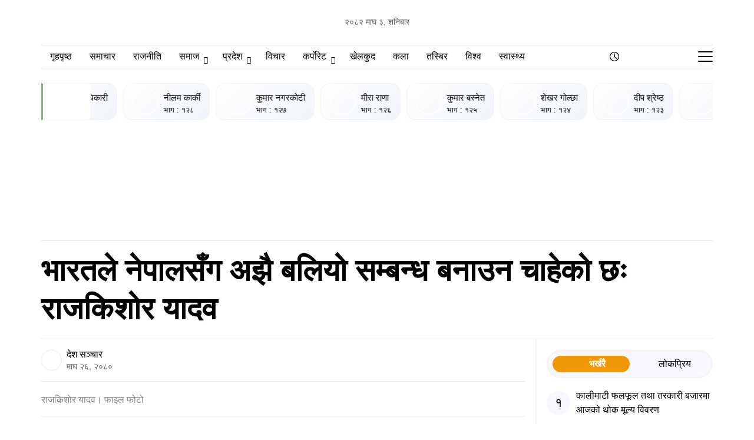

--- FILE ---
content_type: text/html; charset=UTF-8
request_url: https://deshsanchar.com/2024/02/09/885388/
body_size: 1812
content:
<!DOCTYPE html>
<html lang="en">
<head>
    <meta charset="utf-8">
    <meta name="viewport" content="width=device-width, initial-scale=1">
    <title></title>
    <style>
        body {
            font-family: "Arial";
        }
    </style>
    <script type="text/javascript">
    window.awsWafCookieDomainList = [];
    window.gokuProps = {
"key":"AQIDAHjcYu/GjX+QlghicBgQ/7bFaQZ+m5FKCMDnO+vTbNg96AEO9gbUdnuqRleedIFveoKBAAAAfjB8BgkqhkiG9w0BBwagbzBtAgEAMGgGCSqGSIb3DQEHATAeBglghkgBZQMEAS4wEQQMXCicb+XDQ2DOsA5iAgEQgDtOOjvqzKqZUOOF66YElXu3pyocg5gVC0/BC8tD+g1jRYn/JwfrKMBS9Rb8m+RPFq76YP0B8+1diFDu+g==",
          "iv":"EkQVSgDBTQAAAX2O",
          "context":"31tcqrC+gQSM9cHIsP/c5OFVwvrxdfgS84k0fn6/KixxdVgKJrsh7IHEw4eVyGFnllwY8hnMqulvhCrAFsdqDelbyvlpuYgs5VKvRqRntt5kd3Vaqb8HMrQ77kaDBFoYPioGFPvkQjI4s2+vWiWgILjRBua6gltvMmbeGCV/FPUWfzfS6OR2xEbBlB4R/uCQJ6JcHo49FoNRqmp5ye7bcLM1s10K/VSq+QK9DsJBt7AT6Be8H7jJP3ANuudY3NcBV2IPdBt4KPswoNe+gnLMxGOC0GUv4JvWJfxIU7Rvu+X9Cv+LS3/6W+gwua8c8sCYxu/dSwuhPhKak/7d9HJa8kOyJSj7LmdODmdF"
};
    </script>
    <script src="https://1a7cc63a18b6.65f5888d.us-east-2.token.awswaf.com/1a7cc63a18b6/ae9040764c47/838c124dea0c/challenge.js"></script>
</head>
<body>
    <div id="challenge-container"></div>
    <script type="text/javascript">
        AwsWafIntegration.saveReferrer();
        AwsWafIntegration.checkForceRefresh().then((forceRefresh) => {
            if (forceRefresh) {
                AwsWafIntegration.forceRefreshToken().then(() => {
                    window.location.reload(true);
                });
            } else {
                AwsWafIntegration.getToken().then(() => {
                    window.location.reload(true);
                });
            }
        });
    </script>
    <noscript>
        <h1>JavaScript is disabled</h1>
        In order to continue, we need to verify that you're not a robot.
        This requires JavaScript. Enable JavaScript and then reload the page.
    </noscript>
</body>
</html>

--- FILE ---
content_type: text/html; charset=UTF-8
request_url: https://deshsanchar.com/2024/02/09/885388/
body_size: 48647
content:
<!DOCTYPE html>
<html>

<head lang="en-US">

    <meta charset="UTF-8">
    <meta name="viewport" content="width=device-width, initial-scale=1.0" />
    <link rel="pingback" href="https://deshsanchar.com/xmlrpc.php">

    <meta name='robots' content='index, follow, max-image-preview:large, max-snippet:-1, max-video-preview:-1' />
	<style>img:is([sizes="auto" i], [sizes^="auto," i]) { contain-intrinsic-size: 3000px 1500px }</style>
	
	<!-- This site is optimized with the Yoast SEO plugin v26.6 - https://yoast.com/wordpress/plugins/seo/ -->
	<title>भारतले नेपालसँग अझै बलियो सम्बन्ध बनाउन चाहेको छः राजकिशोर यादव</title>
	<meta name="description" content="काठमाडौँ – प्रतिनिधि सभा अन्तर्राष्ट्रिय सम्बन्ध र पर्यटन समितिका सभापति राजकिशोर यादवले भारतले नेपालसँग अझ राम्रो सम्बन्ध बनाएर जान चाहेको बताएका छन्।" />
	<link rel="canonical" href="https://deshsanchar.com/2024/02/09/885388/" />
	<meta property="og:locale" content="en_US" />
	<meta property="og:type" content="article" />
	<meta property="og:title" content="भारतले नेपालसँग अझै बलियो सम्बन्ध बनाउन चाहेको छः राजकिशोर यादव" />
	<meta property="og:description" content="काठमाडौँ – प्रतिनिधि सभा अन्तर्राष्ट्रिय सम्बन्ध र पर्यटन समितिका सभापति राजकिशोर यादवले भारतले नेपालसँग अझ राम्रो सम्बन्ध बनाएर जान चाहेको बताएका छन्।" />
	<meta property="og:url" content="https://deshsanchar.com/2024/02/09/885388/" />
	<meta property="og:site_name" content="देशसञ्चार" />
	<meta property="article:publisher" content="https://www.facebook.com/deshsanchar1/" />
	<meta property="article:published_time" content="2024-02-09T11:15:01+00:00" />
	<meta property="og:image" content="https://assets.deshsanchar.com/wp-content/uploads/2018/07/29142655/Rajkishore-Yadav.jpg" />
	<meta property="og:image:width" content="754" />
	<meta property="og:image:height" content="536" />
	<meta property="og:image:type" content="image/jpeg" />
	<meta name="author" content="देश सञ्चार" />
	<meta name="twitter:card" content="summary_large_image" />
	<meta name="twitter:creator" content="@deshsanchar1" />
	<meta name="twitter:site" content="@deshsanchar1" />
	<meta name="twitter:label1" content="Written by" />
	<meta name="twitter:data1" content="देश सञ्चार" />
	<meta name="twitter:label2" content="Est. reading time" />
	<meta name="twitter:data2" content="1 minute" />
	<script type="application/ld+json" class="yoast-schema-graph">{"@context":"https://schema.org","@graph":[{"@type":"Article","@id":"https://deshsanchar.com/2024/02/09/885388/#article","isPartOf":{"@id":"https://deshsanchar.com/2024/02/09/885388/"},"author":{"name":"देश सञ्चार","@id":"https://deshsanchar.com/#/schema/person/132b7d5d70b59ade26b0a101d5b17ac4"},"headline":"भारतले नेपालसँग अझै बलियो सम्बन्ध बनाउन चाहेको छः राजकिशोर यादव","datePublished":"2024-02-09T11:15:01+00:00","mainEntityOfPage":{"@id":"https://deshsanchar.com/2024/02/09/885388/"},"wordCount":0,"commentCount":0,"publisher":{"@id":"https://deshsanchar.com/#organization"},"image":{"@id":"https://deshsanchar.com/2024/02/09/885388/#primaryimage"},"thumbnailUrl":"https://assets.deshsanchar.com/wp-content/uploads/2018/07/29142655/Rajkishore-Yadav.jpg","articleSection":["राजनीति"],"inLanguage":"en-US","potentialAction":[{"@type":"CommentAction","name":"Comment","target":["https://deshsanchar.com/2024/02/09/885388/#respond"]}]},{"@type":"WebPage","@id":"https://deshsanchar.com/2024/02/09/885388/","url":"https://deshsanchar.com/2024/02/09/885388/","name":"भारतले नेपालसँग अझै बलियो सम्बन्ध बनाउन चाहेको छः राजकिशोर यादव","isPartOf":{"@id":"https://deshsanchar.com/#website"},"primaryImageOfPage":{"@id":"https://deshsanchar.com/2024/02/09/885388/#primaryimage"},"image":{"@id":"https://deshsanchar.com/2024/02/09/885388/#primaryimage"},"thumbnailUrl":"https://assets.deshsanchar.com/wp-content/uploads/2018/07/29142655/Rajkishore-Yadav.jpg","datePublished":"2024-02-09T11:15:01+00:00","description":"काठमाडौँ – प्रतिनिधि सभा अन्तर्राष्ट्रिय सम्बन्ध र पर्यटन समितिका सभापति राजकिशोर यादवले भारतले नेपालसँग अझ राम्रो सम्बन्ध बनाएर जान चाहेको बताएका छन्।","breadcrumb":{"@id":"https://deshsanchar.com/2024/02/09/885388/#breadcrumb"},"inLanguage":"en-US","potentialAction":[{"@type":"ReadAction","target":["https://deshsanchar.com/2024/02/09/885388/"]}]},{"@type":"ImageObject","inLanguage":"en-US","@id":"https://deshsanchar.com/2024/02/09/885388/#primaryimage","url":"https://assets.deshsanchar.com/wp-content/uploads/2018/07/29142655/Rajkishore-Yadav.jpg","contentUrl":"https://assets.deshsanchar.com/wp-content/uploads/2018/07/29142655/Rajkishore-Yadav.jpg","width":754,"height":536,"caption":"राजकिशाेर यादव। फाइल फोटो"},{"@type":"BreadcrumbList","@id":"https://deshsanchar.com/2024/02/09/885388/#breadcrumb","itemListElement":[{"@type":"ListItem","position":1,"name":"Home","item":"https://deshsanchar.com/"},{"@type":"ListItem","position":2,"name":"भारतले नेपालसँग अझै बलियो सम्बन्ध बनाउन चाहेको छः राजकिशोर यादव"}]},{"@type":"WebSite","@id":"https://deshsanchar.com/#website","url":"https://deshsanchar.com/","name":"देशसञ्चार","description":"जवाफदेही पत्रकारिता","publisher":{"@id":"https://deshsanchar.com/#organization"},"potentialAction":[{"@type":"SearchAction","target":{"@type":"EntryPoint","urlTemplate":"https://deshsanchar.com/?s={search_term_string}"},"query-input":{"@type":"PropertyValueSpecification","valueRequired":true,"valueName":"search_term_string"}}],"inLanguage":"en-US"},{"@type":"Organization","@id":"https://deshsanchar.com/#organization","name":"Deshsanchar Pvt. Ltd.","url":"https://deshsanchar.com/","logo":{"@type":"ImageObject","inLanguage":"en-US","@id":"https://deshsanchar.com/#/schema/logo/image/","url":"https://assets.deshsanchar.com/wp-content/uploads/2022/06/04094921/deshsanchar.png","contentUrl":"https://assets.deshsanchar.com/wp-content/uploads/2022/06/04094921/deshsanchar.png","width":600,"height":308,"caption":"Deshsanchar Pvt. Ltd."},"image":{"@id":"https://deshsanchar.com/#/schema/logo/image/"},"sameAs":["https://www.facebook.com/deshsanchar1/","https://x.com/deshsanchar1","https://www.instagram.com/deshsanchar/","https://www.linkedin.com/company/31130905","https://www.pinterest.com/deshsanchar/","https://www.youtube.com/channel/UCbj1uYp-Z_YjyU4fQ0OYDCg/featured"]},{"@type":"Person","@id":"https://deshsanchar.com/#/schema/person/132b7d5d70b59ade26b0a101d5b17ac4","name":"देश सञ्चार","image":{"@type":"ImageObject","inLanguage":"en-US","@id":"https://deshsanchar.com/#/schema/person/image/","url":"https://secure.gravatar.com/avatar/b522193afe4f60a0b6a09eca2bf56194a4e66fe775a55a93e1a74aafcdc3a181?s=96&d=mm&r=g","contentUrl":"https://secure.gravatar.com/avatar/b522193afe4f60a0b6a09eca2bf56194a4e66fe775a55a93e1a74aafcdc3a181?s=96&d=mm&r=g","caption":"देश सञ्चार"},"url":"https://deshsanchar.com/author/editor2/"}]}</script>
	<!-- / Yoast SEO plugin. -->


<link rel='dns-prefetch' href='//platform-api.sharethis.com' />
<link rel='dns-prefetch' href='//adalytics.prixacdn.net' />
<link rel='dns-prefetch' href='//fonts.googleapis.com' />
<link rel='dns-prefetch' href='//cdnjs.cloudflare.com' />
<link rel="alternate" type="application/rss+xml" title="देशसञ्चार &raquo; भारतले नेपालसँग अझै बलियो सम्बन्ध बनाउन चाहेको छः राजकिशोर यादव Comments Feed" href="https://deshsanchar.com/2024/02/09/885388/feed/" />

<!-- Basic Social Meta -->
<meta property="og:site_name" content="देशसञ्चार" />
<meta property="og:type" content="article" />
<meta property="og:url" content="https://deshsanchar.com/2024/02/09/885388/" />
<meta property="og:title" content="भारतले नेपालसँग अझै बलियो सम्बन्ध बनाउन चाहेको छः राजकिशोर यादव" />
<meta property="og:description" content="काठमाडौँ – प्रतिनिधि सभा अन्तर्राष्ट्रिय सम्बन्ध र पर्यटन समितिका सभापति..." />
<meta property="og:image" content="https://assets.deshsanchar.com/wp-content/uploads/2018/07/29142655/Rajkishore-Yadav.jpg" />
<meta name="twitter:card" content="summary_large_image" />
<meta name="twitter:title" content="भारतले नेपालसँग अझै बलियो सम्बन्ध बनाउन चाहेको छः राजकिशोर यादव" />
<meta name="twitter:description" content="काठमाडौँ – प्रतिनिधि सभा अन्तर्राष्ट्रिय सम्बन्ध र पर्यटन समितिका सभापति..." />
<meta name="twitter:image" content="https://assets.deshsanchar.com/wp-content/uploads/2018/07/29142655/Rajkishore-Yadav.jpg" />
<link rel="canonical" href="https://deshsanchar.com/2024/02/09/885388/" />
<!-- /Basic Social Meta -->
		<!-- This site uses the Google Analytics by MonsterInsights plugin v9.8.0 - Using Analytics tracking - https://www.monsterinsights.com/ -->
							<script src="//www.googletagmanager.com/gtag/js?id=G-PMB86NY7HT"  data-cfasync="false" data-wpfc-render="false" type="text/javascript" async></script>
			<script data-cfasync="false" data-wpfc-render="false" type="text/javascript">
				var mi_version = '9.8.0';
				var mi_track_user = true;
				var mi_no_track_reason = '';
								var MonsterInsightsDefaultLocations = {"page_location":"https:\/\/deshsanchar.com\/2024\/02\/09\/885388\/"};
								if ( typeof MonsterInsightsPrivacyGuardFilter === 'function' ) {
					var MonsterInsightsLocations = (typeof MonsterInsightsExcludeQuery === 'object') ? MonsterInsightsPrivacyGuardFilter( MonsterInsightsExcludeQuery ) : MonsterInsightsPrivacyGuardFilter( MonsterInsightsDefaultLocations );
				} else {
					var MonsterInsightsLocations = (typeof MonsterInsightsExcludeQuery === 'object') ? MonsterInsightsExcludeQuery : MonsterInsightsDefaultLocations;
				}

								var disableStrs = [
										'ga-disable-G-PMB86NY7HT',
									];

				/* Function to detect opted out users */
				function __gtagTrackerIsOptedOut() {
					for (var index = 0; index < disableStrs.length; index++) {
						if (document.cookie.indexOf(disableStrs[index] + '=true') > -1) {
							return true;
						}
					}

					return false;
				}

				/* Disable tracking if the opt-out cookie exists. */
				if (__gtagTrackerIsOptedOut()) {
					for (var index = 0; index < disableStrs.length; index++) {
						window[disableStrs[index]] = true;
					}
				}

				/* Opt-out function */
				function __gtagTrackerOptout() {
					for (var index = 0; index < disableStrs.length; index++) {
						document.cookie = disableStrs[index] + '=true; expires=Thu, 31 Dec 2099 23:59:59 UTC; path=/';
						window[disableStrs[index]] = true;
					}
				}

				if ('undefined' === typeof gaOptout) {
					function gaOptout() {
						__gtagTrackerOptout();
					}
				}
								window.dataLayer = window.dataLayer || [];

				window.MonsterInsightsDualTracker = {
					helpers: {},
					trackers: {},
				};
				if (mi_track_user) {
					function __gtagDataLayer() {
						dataLayer.push(arguments);
					}

					function __gtagTracker(type, name, parameters) {
						if (!parameters) {
							parameters = {};
						}

						if (parameters.send_to) {
							__gtagDataLayer.apply(null, arguments);
							return;
						}

						if (type === 'event') {
														parameters.send_to = monsterinsights_frontend.v4_id;
							var hookName = name;
							if (typeof parameters['event_category'] !== 'undefined') {
								hookName = parameters['event_category'] + ':' + name;
							}

							if (typeof MonsterInsightsDualTracker.trackers[hookName] !== 'undefined') {
								MonsterInsightsDualTracker.trackers[hookName](parameters);
							} else {
								__gtagDataLayer('event', name, parameters);
							}
							
						} else {
							__gtagDataLayer.apply(null, arguments);
						}
					}

					__gtagTracker('js', new Date());
					__gtagTracker('set', {
						'developer_id.dZGIzZG': true,
											});
					if ( MonsterInsightsLocations.page_location ) {
						__gtagTracker('set', MonsterInsightsLocations);
					}
										__gtagTracker('config', 'G-PMB86NY7HT', {"forceSSL":"true"} );
										window.gtag = __gtagTracker;										(function () {
						/* https://developers.google.com/analytics/devguides/collection/analyticsjs/ */
						/* ga and __gaTracker compatibility shim. */
						var noopfn = function () {
							return null;
						};
						var newtracker = function () {
							return new Tracker();
						};
						var Tracker = function () {
							return null;
						};
						var p = Tracker.prototype;
						p.get = noopfn;
						p.set = noopfn;
						p.send = function () {
							var args = Array.prototype.slice.call(arguments);
							args.unshift('send');
							__gaTracker.apply(null, args);
						};
						var __gaTracker = function () {
							var len = arguments.length;
							if (len === 0) {
								return;
							}
							var f = arguments[len - 1];
							if (typeof f !== 'object' || f === null || typeof f.hitCallback !== 'function') {
								if ('send' === arguments[0]) {
									var hitConverted, hitObject = false, action;
									if ('event' === arguments[1]) {
										if ('undefined' !== typeof arguments[3]) {
											hitObject = {
												'eventAction': arguments[3],
												'eventCategory': arguments[2],
												'eventLabel': arguments[4],
												'value': arguments[5] ? arguments[5] : 1,
											}
										}
									}
									if ('pageview' === arguments[1]) {
										if ('undefined' !== typeof arguments[2]) {
											hitObject = {
												'eventAction': 'page_view',
												'page_path': arguments[2],
											}
										}
									}
									if (typeof arguments[2] === 'object') {
										hitObject = arguments[2];
									}
									if (typeof arguments[5] === 'object') {
										Object.assign(hitObject, arguments[5]);
									}
									if ('undefined' !== typeof arguments[1].hitType) {
										hitObject = arguments[1];
										if ('pageview' === hitObject.hitType) {
											hitObject.eventAction = 'page_view';
										}
									}
									if (hitObject) {
										action = 'timing' === arguments[1].hitType ? 'timing_complete' : hitObject.eventAction;
										hitConverted = mapArgs(hitObject);
										__gtagTracker('event', action, hitConverted);
									}
								}
								return;
							}

							function mapArgs(args) {
								var arg, hit = {};
								var gaMap = {
									'eventCategory': 'event_category',
									'eventAction': 'event_action',
									'eventLabel': 'event_label',
									'eventValue': 'event_value',
									'nonInteraction': 'non_interaction',
									'timingCategory': 'event_category',
									'timingVar': 'name',
									'timingValue': 'value',
									'timingLabel': 'event_label',
									'page': 'page_path',
									'location': 'page_location',
									'title': 'page_title',
									'referrer' : 'page_referrer',
								};
								for (arg in args) {
																		if (!(!args.hasOwnProperty(arg) || !gaMap.hasOwnProperty(arg))) {
										hit[gaMap[arg]] = args[arg];
									} else {
										hit[arg] = args[arg];
									}
								}
								return hit;
							}

							try {
								f.hitCallback();
							} catch (ex) {
							}
						};
						__gaTracker.create = newtracker;
						__gaTracker.getByName = newtracker;
						__gaTracker.getAll = function () {
							return [];
						};
						__gaTracker.remove = noopfn;
						__gaTracker.loaded = true;
						window['__gaTracker'] = __gaTracker;
					})();
									} else {
										console.log("");
					(function () {
						function __gtagTracker() {
							return null;
						}

						window['__gtagTracker'] = __gtagTracker;
						window['gtag'] = __gtagTracker;
					})();
									}
			</script>
			
							<!-- / Google Analytics by MonsterInsights -->
		<script type="text/javascript">
/* <![CDATA[ */
window._wpemojiSettings = {"baseUrl":"https:\/\/s.w.org\/images\/core\/emoji\/16.0.1\/72x72\/","ext":".png","svgUrl":"https:\/\/s.w.org\/images\/core\/emoji\/16.0.1\/svg\/","svgExt":".svg","source":{"concatemoji":"https:\/\/deshsanchar.com\/wp-includes\/js\/wp-emoji-release.min.js?ver=6.8.3"}};
/*! This file is auto-generated */
!function(s,n){var o,i,e;function c(e){try{var t={supportTests:e,timestamp:(new Date).valueOf()};sessionStorage.setItem(o,JSON.stringify(t))}catch(e){}}function p(e,t,n){e.clearRect(0,0,e.canvas.width,e.canvas.height),e.fillText(t,0,0);var t=new Uint32Array(e.getImageData(0,0,e.canvas.width,e.canvas.height).data),a=(e.clearRect(0,0,e.canvas.width,e.canvas.height),e.fillText(n,0,0),new Uint32Array(e.getImageData(0,0,e.canvas.width,e.canvas.height).data));return t.every(function(e,t){return e===a[t]})}function u(e,t){e.clearRect(0,0,e.canvas.width,e.canvas.height),e.fillText(t,0,0);for(var n=e.getImageData(16,16,1,1),a=0;a<n.data.length;a++)if(0!==n.data[a])return!1;return!0}function f(e,t,n,a){switch(t){case"flag":return n(e,"\ud83c\udff3\ufe0f\u200d\u26a7\ufe0f","\ud83c\udff3\ufe0f\u200b\u26a7\ufe0f")?!1:!n(e,"\ud83c\udde8\ud83c\uddf6","\ud83c\udde8\u200b\ud83c\uddf6")&&!n(e,"\ud83c\udff4\udb40\udc67\udb40\udc62\udb40\udc65\udb40\udc6e\udb40\udc67\udb40\udc7f","\ud83c\udff4\u200b\udb40\udc67\u200b\udb40\udc62\u200b\udb40\udc65\u200b\udb40\udc6e\u200b\udb40\udc67\u200b\udb40\udc7f");case"emoji":return!a(e,"\ud83e\udedf")}return!1}function g(e,t,n,a){var r="undefined"!=typeof WorkerGlobalScope&&self instanceof WorkerGlobalScope?new OffscreenCanvas(300,150):s.createElement("canvas"),o=r.getContext("2d",{willReadFrequently:!0}),i=(o.textBaseline="top",o.font="600 32px Arial",{});return e.forEach(function(e){i[e]=t(o,e,n,a)}),i}function t(e){var t=s.createElement("script");t.src=e,t.defer=!0,s.head.appendChild(t)}"undefined"!=typeof Promise&&(o="wpEmojiSettingsSupports",i=["flag","emoji"],n.supports={everything:!0,everythingExceptFlag:!0},e=new Promise(function(e){s.addEventListener("DOMContentLoaded",e,{once:!0})}),new Promise(function(t){var n=function(){try{var e=JSON.parse(sessionStorage.getItem(o));if("object"==typeof e&&"number"==typeof e.timestamp&&(new Date).valueOf()<e.timestamp+604800&&"object"==typeof e.supportTests)return e.supportTests}catch(e){}return null}();if(!n){if("undefined"!=typeof Worker&&"undefined"!=typeof OffscreenCanvas&&"undefined"!=typeof URL&&URL.createObjectURL&&"undefined"!=typeof Blob)try{var e="postMessage("+g.toString()+"("+[JSON.stringify(i),f.toString(),p.toString(),u.toString()].join(",")+"));",a=new Blob([e],{type:"text/javascript"}),r=new Worker(URL.createObjectURL(a),{name:"wpTestEmojiSupports"});return void(r.onmessage=function(e){c(n=e.data),r.terminate(),t(n)})}catch(e){}c(n=g(i,f,p,u))}t(n)}).then(function(e){for(var t in e)n.supports[t]=e[t],n.supports.everything=n.supports.everything&&n.supports[t],"flag"!==t&&(n.supports.everythingExceptFlag=n.supports.everythingExceptFlag&&n.supports[t]);n.supports.everythingExceptFlag=n.supports.everythingExceptFlag&&!n.supports.flag,n.DOMReady=!1,n.readyCallback=function(){n.DOMReady=!0}}).then(function(){return e}).then(function(){var e;n.supports.everything||(n.readyCallback(),(e=n.source||{}).concatemoji?t(e.concatemoji):e.wpemoji&&e.twemoji&&(t(e.twemoji),t(e.wpemoji)))}))}((window,document),window._wpemojiSettings);
/* ]]> */
</script>
<style id='wp-emoji-styles-inline-css' type='text/css'>

	img.wp-smiley, img.emoji {
		display: inline !important;
		border: none !important;
		box-shadow: none !important;
		height: 1em !important;
		width: 1em !important;
		margin: 0 0.07em !important;
		vertical-align: -0.1em !important;
		background: none !important;
		padding: 0 !important;
	}
</style>
<link rel='stylesheet' id='wp-block-library-css' href='https://deshsanchar.com/wp-includes/css/dist/block-library/style.min.css?ver=6.8.3' type='text/css' media='all' />
<style id='classic-theme-styles-inline-css' type='text/css'>
/*! This file is auto-generated */
.wp-block-button__link{color:#fff;background-color:#32373c;border-radius:9999px;box-shadow:none;text-decoration:none;padding:calc(.667em + 2px) calc(1.333em + 2px);font-size:1.125em}.wp-block-file__button{background:#32373c;color:#fff;text-decoration:none}
</style>
<link rel='stylesheet' id='wp-components-css' href='https://deshsanchar.com/wp-includes/css/dist/components/style.min.css?ver=6.8.3' type='text/css' media='all' />
<link rel='stylesheet' id='wp-preferences-css' href='https://deshsanchar.com/wp-includes/css/dist/preferences/style.min.css?ver=6.8.3' type='text/css' media='all' />
<link rel='stylesheet' id='wp-block-editor-css' href='https://deshsanchar.com/wp-includes/css/dist/block-editor/style.min.css?ver=6.8.3' type='text/css' media='all' />
<link rel='stylesheet' id='popup-maker-block-library-style-css' href='https://deshsanchar.com/wp-content/plugins/popup-maker/dist/packages/block-library-style.css?ver=dbea705cfafe089d65f1' type='text/css' media='all' />
<style id='global-styles-inline-css' type='text/css'>
:root{--wp--preset--aspect-ratio--square: 1;--wp--preset--aspect-ratio--4-3: 4/3;--wp--preset--aspect-ratio--3-4: 3/4;--wp--preset--aspect-ratio--3-2: 3/2;--wp--preset--aspect-ratio--2-3: 2/3;--wp--preset--aspect-ratio--16-9: 16/9;--wp--preset--aspect-ratio--9-16: 9/16;--wp--preset--color--black: #000000;--wp--preset--color--cyan-bluish-gray: #abb8c3;--wp--preset--color--white: #ffffff;--wp--preset--color--pale-pink: #f78da7;--wp--preset--color--vivid-red: #cf2e2e;--wp--preset--color--luminous-vivid-orange: #ff6900;--wp--preset--color--luminous-vivid-amber: #fcb900;--wp--preset--color--light-green-cyan: #7bdcb5;--wp--preset--color--vivid-green-cyan: #00d084;--wp--preset--color--pale-cyan-blue: #8ed1fc;--wp--preset--color--vivid-cyan-blue: #0693e3;--wp--preset--color--vivid-purple: #9b51e0;--wp--preset--gradient--vivid-cyan-blue-to-vivid-purple: linear-gradient(135deg,rgba(6,147,227,1) 0%,rgb(155,81,224) 100%);--wp--preset--gradient--light-green-cyan-to-vivid-green-cyan: linear-gradient(135deg,rgb(122,220,180) 0%,rgb(0,208,130) 100%);--wp--preset--gradient--luminous-vivid-amber-to-luminous-vivid-orange: linear-gradient(135deg,rgba(252,185,0,1) 0%,rgba(255,105,0,1) 100%);--wp--preset--gradient--luminous-vivid-orange-to-vivid-red: linear-gradient(135deg,rgba(255,105,0,1) 0%,rgb(207,46,46) 100%);--wp--preset--gradient--very-light-gray-to-cyan-bluish-gray: linear-gradient(135deg,rgb(238,238,238) 0%,rgb(169,184,195) 100%);--wp--preset--gradient--cool-to-warm-spectrum: linear-gradient(135deg,rgb(74,234,220) 0%,rgb(151,120,209) 20%,rgb(207,42,186) 40%,rgb(238,44,130) 60%,rgb(251,105,98) 80%,rgb(254,248,76) 100%);--wp--preset--gradient--blush-light-purple: linear-gradient(135deg,rgb(255,206,236) 0%,rgb(152,150,240) 100%);--wp--preset--gradient--blush-bordeaux: linear-gradient(135deg,rgb(254,205,165) 0%,rgb(254,45,45) 50%,rgb(107,0,62) 100%);--wp--preset--gradient--luminous-dusk: linear-gradient(135deg,rgb(255,203,112) 0%,rgb(199,81,192) 50%,rgb(65,88,208) 100%);--wp--preset--gradient--pale-ocean: linear-gradient(135deg,rgb(255,245,203) 0%,rgb(182,227,212) 50%,rgb(51,167,181) 100%);--wp--preset--gradient--electric-grass: linear-gradient(135deg,rgb(202,248,128) 0%,rgb(113,206,126) 100%);--wp--preset--gradient--midnight: linear-gradient(135deg,rgb(2,3,129) 0%,rgb(40,116,252) 100%);--wp--preset--font-size--small: 13px;--wp--preset--font-size--medium: 20px;--wp--preset--font-size--large: 36px;--wp--preset--font-size--x-large: 42px;--wp--preset--spacing--20: 0.44rem;--wp--preset--spacing--30: 0.67rem;--wp--preset--spacing--40: 1rem;--wp--preset--spacing--50: 1.5rem;--wp--preset--spacing--60: 2.25rem;--wp--preset--spacing--70: 3.38rem;--wp--preset--spacing--80: 5.06rem;--wp--preset--shadow--natural: 6px 6px 9px rgba(0, 0, 0, 0.2);--wp--preset--shadow--deep: 12px 12px 50px rgba(0, 0, 0, 0.4);--wp--preset--shadow--sharp: 6px 6px 0px rgba(0, 0, 0, 0.2);--wp--preset--shadow--outlined: 6px 6px 0px -3px rgba(255, 255, 255, 1), 6px 6px rgba(0, 0, 0, 1);--wp--preset--shadow--crisp: 6px 6px 0px rgba(0, 0, 0, 1);}:where(.is-layout-flex){gap: 0.5em;}:where(.is-layout-grid){gap: 0.5em;}body .is-layout-flex{display: flex;}.is-layout-flex{flex-wrap: wrap;align-items: center;}.is-layout-flex > :is(*, div){margin: 0;}body .is-layout-grid{display: grid;}.is-layout-grid > :is(*, div){margin: 0;}:where(.wp-block-columns.is-layout-flex){gap: 2em;}:where(.wp-block-columns.is-layout-grid){gap: 2em;}:where(.wp-block-post-template.is-layout-flex){gap: 1.25em;}:where(.wp-block-post-template.is-layout-grid){gap: 1.25em;}.has-black-color{color: var(--wp--preset--color--black) !important;}.has-cyan-bluish-gray-color{color: var(--wp--preset--color--cyan-bluish-gray) !important;}.has-white-color{color: var(--wp--preset--color--white) !important;}.has-pale-pink-color{color: var(--wp--preset--color--pale-pink) !important;}.has-vivid-red-color{color: var(--wp--preset--color--vivid-red) !important;}.has-luminous-vivid-orange-color{color: var(--wp--preset--color--luminous-vivid-orange) !important;}.has-luminous-vivid-amber-color{color: var(--wp--preset--color--luminous-vivid-amber) !important;}.has-light-green-cyan-color{color: var(--wp--preset--color--light-green-cyan) !important;}.has-vivid-green-cyan-color{color: var(--wp--preset--color--vivid-green-cyan) !important;}.has-pale-cyan-blue-color{color: var(--wp--preset--color--pale-cyan-blue) !important;}.has-vivid-cyan-blue-color{color: var(--wp--preset--color--vivid-cyan-blue) !important;}.has-vivid-purple-color{color: var(--wp--preset--color--vivid-purple) !important;}.has-black-background-color{background-color: var(--wp--preset--color--black) !important;}.has-cyan-bluish-gray-background-color{background-color: var(--wp--preset--color--cyan-bluish-gray) !important;}.has-white-background-color{background-color: var(--wp--preset--color--white) !important;}.has-pale-pink-background-color{background-color: var(--wp--preset--color--pale-pink) !important;}.has-vivid-red-background-color{background-color: var(--wp--preset--color--vivid-red) !important;}.has-luminous-vivid-orange-background-color{background-color: var(--wp--preset--color--luminous-vivid-orange) !important;}.has-luminous-vivid-amber-background-color{background-color: var(--wp--preset--color--luminous-vivid-amber) !important;}.has-light-green-cyan-background-color{background-color: var(--wp--preset--color--light-green-cyan) !important;}.has-vivid-green-cyan-background-color{background-color: var(--wp--preset--color--vivid-green-cyan) !important;}.has-pale-cyan-blue-background-color{background-color: var(--wp--preset--color--pale-cyan-blue) !important;}.has-vivid-cyan-blue-background-color{background-color: var(--wp--preset--color--vivid-cyan-blue) !important;}.has-vivid-purple-background-color{background-color: var(--wp--preset--color--vivid-purple) !important;}.has-black-border-color{border-color: var(--wp--preset--color--black) !important;}.has-cyan-bluish-gray-border-color{border-color: var(--wp--preset--color--cyan-bluish-gray) !important;}.has-white-border-color{border-color: var(--wp--preset--color--white) !important;}.has-pale-pink-border-color{border-color: var(--wp--preset--color--pale-pink) !important;}.has-vivid-red-border-color{border-color: var(--wp--preset--color--vivid-red) !important;}.has-luminous-vivid-orange-border-color{border-color: var(--wp--preset--color--luminous-vivid-orange) !important;}.has-luminous-vivid-amber-border-color{border-color: var(--wp--preset--color--luminous-vivid-amber) !important;}.has-light-green-cyan-border-color{border-color: var(--wp--preset--color--light-green-cyan) !important;}.has-vivid-green-cyan-border-color{border-color: var(--wp--preset--color--vivid-green-cyan) !important;}.has-pale-cyan-blue-border-color{border-color: var(--wp--preset--color--pale-cyan-blue) !important;}.has-vivid-cyan-blue-border-color{border-color: var(--wp--preset--color--vivid-cyan-blue) !important;}.has-vivid-purple-border-color{border-color: var(--wp--preset--color--vivid-purple) !important;}.has-vivid-cyan-blue-to-vivid-purple-gradient-background{background: var(--wp--preset--gradient--vivid-cyan-blue-to-vivid-purple) !important;}.has-light-green-cyan-to-vivid-green-cyan-gradient-background{background: var(--wp--preset--gradient--light-green-cyan-to-vivid-green-cyan) !important;}.has-luminous-vivid-amber-to-luminous-vivid-orange-gradient-background{background: var(--wp--preset--gradient--luminous-vivid-amber-to-luminous-vivid-orange) !important;}.has-luminous-vivid-orange-to-vivid-red-gradient-background{background: var(--wp--preset--gradient--luminous-vivid-orange-to-vivid-red) !important;}.has-very-light-gray-to-cyan-bluish-gray-gradient-background{background: var(--wp--preset--gradient--very-light-gray-to-cyan-bluish-gray) !important;}.has-cool-to-warm-spectrum-gradient-background{background: var(--wp--preset--gradient--cool-to-warm-spectrum) !important;}.has-blush-light-purple-gradient-background{background: var(--wp--preset--gradient--blush-light-purple) !important;}.has-blush-bordeaux-gradient-background{background: var(--wp--preset--gradient--blush-bordeaux) !important;}.has-luminous-dusk-gradient-background{background: var(--wp--preset--gradient--luminous-dusk) !important;}.has-pale-ocean-gradient-background{background: var(--wp--preset--gradient--pale-ocean) !important;}.has-electric-grass-gradient-background{background: var(--wp--preset--gradient--electric-grass) !important;}.has-midnight-gradient-background{background: var(--wp--preset--gradient--midnight) !important;}.has-small-font-size{font-size: var(--wp--preset--font-size--small) !important;}.has-medium-font-size{font-size: var(--wp--preset--font-size--medium) !important;}.has-large-font-size{font-size: var(--wp--preset--font-size--large) !important;}.has-x-large-font-size{font-size: var(--wp--preset--font-size--x-large) !important;}
:where(.wp-block-post-template.is-layout-flex){gap: 1.25em;}:where(.wp-block-post-template.is-layout-grid){gap: 1.25em;}
:where(.wp-block-columns.is-layout-flex){gap: 2em;}:where(.wp-block-columns.is-layout-grid){gap: 2em;}
:root :where(.wp-block-pullquote){font-size: 1.5em;line-height: 1.6;}
</style>
<link rel='stylesheet' id='share-this-share-buttons-sticky-css' href='https://deshsanchar.com/wp-content/plugins/sharethis-share-buttons/css/mu-style.css?ver=1503351380' type='text/css' media='all' />
<link rel='stylesheet' id='home-handle-css' href='https://deshsanchar.com/wp-content/themes/deshsanchar/assets/css/style.css?ver=0.0.23' type='text/css' media='all' />
<link rel='stylesheet' id='home-responsive-css' href='https://deshsanchar.com/wp-content/themes/deshsanchar/assets/css/responsive.css?ver=0.0.23' type='text/css' media='all' />
<link rel='stylesheet' id='font-devanagari-css' href='https://fonts.googleapis.com/css2?family=Noto+Sans%3Aital%2Cwght%400%2C100..900%3B1%2C100..900&#038;display=swap&#038;ver=0.0.23' type='text/css' media='all' />
<link rel='stylesheet' id='font-mukta-css' href='https://fonts.googleapis.com/css2?family=Mukta%3Awght%40200%3B300%3B400%3B500%3B600%3B700%3B800&#038;display=swap&#038;ver=0.0.23' type='text/css' media='all' />
<link rel='stylesheet' id='font-awesome-css' href='https://cdnjs.cloudflare.com/ajax/libs/font-awesome/6.7.2/css/all.min.css?ver=6.8.3' type='text/css' media='all' />
<link rel='stylesheet' id='popup-maker-site-css' href='//deshsanchar.com/wp-content/uploads/pum/pum-site-styles.css?generated=1767324395&#038;ver=1.21.4' type='text/css' media='all' />
<script type="text/javascript" src="https://deshsanchar.com/wp-content/plugins/google-analytics-for-wordpress/assets/js/frontend-gtag.min.js?ver=9.8.0" id="monsterinsights-frontend-script-js" async="async" data-wp-strategy="async"></script>
<script data-cfasync="false" data-wpfc-render="false" type="text/javascript" id='monsterinsights-frontend-script-js-extra'>/* <![CDATA[ */
var monsterinsights_frontend = {"js_events_tracking":"true","download_extensions":"doc,pdf,ppt,zip,xls,docx,pptx,xlsx","inbound_paths":"[]","home_url":"https:\/\/deshsanchar.com","hash_tracking":"false","v4_id":"G-PMB86NY7HT"};/* ]]> */
</script>
<script type="text/javascript" src="//platform-api.sharethis.com/js/sharethis.js?ver=2.3.6#property=68e3fa987a1811bd229642b1&amp;product=inline-buttons&amp;source=sharethis-share-buttons-wordpress" id="share-this-share-buttons-mu-js"></script>
<script type="text/javascript" src="https://deshsanchar.com/wp-includes/js/jquery/jquery.min.js?ver=3.7.1" id="jquery-core-js"></script>
<script type="text/javascript" src="https://deshsanchar.com/wp-includes/js/jquery/jquery-migrate.min.js?ver=3.4.1" id="jquery-migrate-js"></script>
<script type="text/javascript" id="main-js-js-extra">
/* <![CDATA[ */
var front_end_data = {"ajaxurl":"https:\/\/deshsanchar.com\/wp-admin\/admin-ajax.php"};
/* ]]> */
</script>
<script type="text/javascript" src="https://deshsanchar.com/wp-content/themes/deshsanchar/assets/js/main.js?ver=0.0.23" id="main-js-js"></script>
<link rel="https://api.w.org/" href="https://deshsanchar.com/wp-json/" /><link rel="alternate" title="JSON" type="application/json" href="https://deshsanchar.com/wp-json/wp/v2/posts/885388" /><link rel="EditURI" type="application/rsd+xml" title="RSD" href="https://deshsanchar.com/xmlrpc.php?rsd" />
<meta name="generator" content="WordPress 6.8.3" />
<link rel='shortlink' href='https://deshsanchar.com/?p=885388' />
<link rel="alternate" title="oEmbed (JSON)" type="application/json+oembed" href="https://deshsanchar.com/wp-json/oembed/1.0/embed?url=https%3A%2F%2Fdeshsanchar.com%2F2024%2F02%2F09%2F885388%2F" />
<link rel="alternate" title="oEmbed (XML)" type="text/xml+oembed" href="https://deshsanchar.com/wp-json/oembed/1.0/embed?url=https%3A%2F%2Fdeshsanchar.com%2F2024%2F02%2F09%2F885388%2F&#038;format=xml" />
<link rel="icon" href="https://assets.deshsanchar.com/wp-content/uploads/2023/08/03213033/cropped-favicon-removebg-preview-120x120.png" sizes="32x32" />
<link rel="icon" href="https://assets.deshsanchar.com/wp-content/uploads/2023/08/03213033/cropped-favicon-removebg-preview-320x320.png" sizes="192x192" />
<link rel="apple-touch-icon" href="https://assets.deshsanchar.com/wp-content/uploads/2023/08/03213033/cropped-favicon-removebg-preview-320x320.png" />
<meta name="msapplication-TileImage" content="https://assets.deshsanchar.com/wp-content/uploads/2023/08/03213033/cropped-favicon-removebg-preview-320x320.png" />
		<style type="text/css" id="wp-custom-css">
			.live-cricket-score-container{
	display:none;
}

.pum-container .pum-content > :last-child {
  text-align: center;
}

.desktop-popup-ad{
	display:none!important;
}

@media screen and (min-width:1024px){
	.mbl-popup-ad{
		display:none!important;
	}
	.desktop-popup-ad{
	display:block!important;
}
}
		</style>
		
</head>

<body class="wp-singular post-template-default single single-post postid-885388 single-format-standard wp-custom-logo wp-theme-deshsanchar">

    
    <header id="header">
        <nav class="ds-nav ds-container">
            <div class="ds-head-logo-date">
                <div class="ds-head-logo">
                                        <a href="https://deshsanchar.com">
                        <img src="https://assets.deshsanchar.com/wp-content/uploads/2017/11/30160008/cropped-deshsanchar_logo1.png" alt="देशसञ्चार">
                    </a>
                                    </div>
                <div class="ds-head-date">
                    <span> २०८२ माघ ३, शनिबार </span>
                </div>
            </div>
            <div class="ds-menu-section">
                <div class="ds-menu-wrap">
                    <div class="ds-menu-wrap-inner">
                        <div class="ds-menu-logo">
                            <a href="https://deshsanchar.com">
                                <img src="https://deshsanchar.com/wp-content/themes/deshsanchar/assets/img/deshsanchar-horizontal-logo.png" />
                            </a>
                        </div>
                        <div class="ds-menu-items">
                            <div class="menu-primary-menu-container"><ul id="menu-primary-menu" class="menu"><li id="menu-item-1080402" class="menu-item menu-item-type-custom menu-item-object-custom menu-item-1080402"><a href="/">गृहपृष्ठ</a></li>
<li id="menu-item-1080398" class="menu-item menu-item-type-taxonomy menu-item-object-category menu-item-1080398"><a href="https://deshsanchar.com/category/news/">समाचार</a></li>
<li id="menu-item-1080396" class="menu-item menu-item-type-taxonomy menu-item-object-category current-post-ancestor current-menu-parent current-post-parent menu-item-1080396"><a href="https://deshsanchar.com/category/politics/">राजनीति</a></li>
<li id="menu-item-1080395" class="menu-item menu-item-type-taxonomy menu-item-object-category menu-item-has-children menu-item-1080395"><a href="https://deshsanchar.com/category/social/">समाज</a>
<ul class="sub-menu">
	<li id="menu-item-1080399" class="menu-item menu-item-type-taxonomy menu-item-object-category menu-item-1080399"><a href="https://deshsanchar.com/category/crime/">अपराध</a></li>
	<li id="menu-item-1083031" class="menu-item menu-item-type-taxonomy menu-item-object-category menu-item-1083031"><a href="https://deshsanchar.com/category/agriculture/">कृषि</a></li>
	<li id="menu-item-1083032" class="menu-item menu-item-type-taxonomy menu-item-object-category menu-item-1083032"><a href="https://deshsanchar.com/category/environment/">वातावरण</a></li>
</ul>
</li>
<li id="menu-item-1083033" class="menu-item menu-item-type-taxonomy menu-item-object-category menu-item-has-children menu-item-1083033"><a href="https://deshsanchar.com/category/province/">प्रदेश</a>
<ul class="sub-menu">
	<li id="menu-item-1083035" class="menu-item menu-item-type-taxonomy menu-item-object-category menu-item-1083035"><a href="https://deshsanchar.com/category/province/province-1/">कोशी प्रदेश</a></li>
	<li id="menu-item-1083038" class="menu-item menu-item-type-taxonomy menu-item-object-category menu-item-1083038"><a href="https://deshsanchar.com/category/province/province-2/">मधेस प्रदेश</a></li>
	<li id="menu-item-1083037" class="menu-item menu-item-type-taxonomy menu-item-object-category menu-item-1083037"><a href="https://deshsanchar.com/category/province/province-3/">बागमती प्रदेश</a></li>
	<li id="menu-item-1083039" class="menu-item menu-item-type-taxonomy menu-item-object-category menu-item-1083039"><a href="https://deshsanchar.com/category/province/lumbini-pradesh/">लुम्बिनी प्रदेश</a></li>
	<li id="menu-item-1083036" class="menu-item menu-item-type-taxonomy menu-item-object-category menu-item-1083036"><a href="https://deshsanchar.com/category/province/province-4/">गण्डकी प्रदेश</a></li>
	<li id="menu-item-1083034" class="menu-item menu-item-type-taxonomy menu-item-object-category menu-item-1083034"><a href="https://deshsanchar.com/category/province/province-6/">कर्णाली प्रदेश</a></li>
	<li id="menu-item-1083040" class="menu-item menu-item-type-taxonomy menu-item-object-category menu-item-1083040"><a href="https://deshsanchar.com/category/province/province-7/">सुदूरपश्‍चिम प्रदेश</a></li>
</ul>
</li>
<li id="menu-item-1080406" class="menu-item menu-item-type-taxonomy menu-item-object-category menu-item-1080406"><a href="https://deshsanchar.com/category/opinion/">विचार</a></li>
<li id="menu-item-1083041" class="menu-item menu-item-type-taxonomy menu-item-object-category menu-item-has-children menu-item-1083041"><a href="https://deshsanchar.com/category/business/">कर्पोरेट</a>
<ul class="sub-menu">
	<li id="menu-item-1083042" class="menu-item menu-item-type-taxonomy menu-item-object-category menu-item-1083042"><a href="https://deshsanchar.com/category/business/auto/">अटो</a></li>
</ul>
</li>
<li id="menu-item-1080397" class="menu-item menu-item-type-taxonomy menu-item-object-category menu-item-1080397"><a href="https://deshsanchar.com/category/sports/">खेलकुद</a></li>
<li id="menu-item-1080404" class="menu-item menu-item-type-taxonomy menu-item-object-category menu-item-1080404"><a href="https://deshsanchar.com/category/style/">कला</a></li>
<li id="menu-item-1080405" class="menu-item menu-item-type-taxonomy menu-item-object-category menu-item-1080405"><a href="https://deshsanchar.com/category/gallery/">तस्बिर</a></li>
<li id="menu-item-1083043" class="menu-item menu-item-type-taxonomy menu-item-object-category menu-item-1083043"><a href="https://deshsanchar.com/category/world/">विश्व</a></li>
<li id="menu-item-1083044" class="menu-item menu-item-type-taxonomy menu-item-object-category menu-item-1083044"><a href="https://deshsanchar.com/category/%e0%a4%b8%e0%a5%8d%e0%a4%b5%e0%a4%be%e0%a4%b8%e0%a5%8d%e0%a4%a5%e0%a5%8d%e0%a4%af/">स्वास्थ्य</a></li>
</ul></div>                        </div>
                    </div>
                    <div class="ds-menu-actions">
                        <div class="ds-menu-actions-wrap">
                            <div class="menu-latest-news-wrap">
                                <div class="menu-latest-news">
                                    <img src="https://deshsanchar.com/wp-content/themes/deshsanchar/assets/img/time-icon.svg"
                                        alt="latest-news-icon">
                                </div>
                                <div class="menu-latest-news-content">
                                    <div class="ds-container">


    <div class="latest-news-inner">
        <div class="latest-news-title">
            <h1>भर्खरै</h1>
            <span><img src="https://deshsanchar.com/wp-content/themes/deshsanchar/assets/img/cross-circle.png" alt="cross-circle"></span>
        </div>
                <div class="latest-news-section">
                        <a href="https://deshsanchar.com/2026/01/17/1139000/">
                <div>
                    <img src="https://assets.deshsanchar.com/wp-content/uploads/2025/01/05083021/tarkari-120x120.jpg"
                        alt="कालीमाटी फलफूल तथा तरकारी बजारमा आजको थोक मूल्य विवरण">
                                        <span>अर्थ</span>
                                    </div>
                <h5>कालीमाटी फलफूल तथा तरकारी बजारमा आजको थोक मूल्य विवरण</h5>
            </a>
                        <a href="https://deshsanchar.com/2026/01/17/1139005/">
                <div>
                    <img src="https://assets.deshsanchar.com/wp-content/uploads/2026/01/15122958/Gagan_Thapa-120x120.jpg"
                        alt="नेपाली कांग्रेस केन्द्रीय कार्यसमितिको बैठक आज बस्दै">
                                        <span>राजनीति</span>
                                    </div>
                <h5>नेपाली कांग्रेस केन्द्रीय कार्यसमितिको बैठक आज बस्दै</h5>
            </a>
                        <a href="https://deshsanchar.com/2026/01/17/1139002/">
                <div>
                    <img src="https://assets.deshsanchar.com/wp-content/uploads/2025/03/23154859/uml-sachiwalaya-chaitra-2-120x120.jpg"
                        alt="एमाले सचिवालय बैठक आज बस्दै, प्रतिनिधिसभा निर्वाचनका लागि उम्मेदवार टुंगो लगाइने">
                                        <span>राजनीति</span>
                                    </div>
                <h5>एमाले सचिवालय बैठक आज बस्दै, प्रतिनिधिसभा निर्वाचनका लागि उम्मेदवार टुंगो लगाइने</h5>
            </a>
                        <a href="https://deshsanchar.com/2026/01/17/1138996/">
                <div>
                    <img src="https://assets.deshsanchar.com/wp-content/uploads/2020/02/20131202/environment1-120x120.jpg"
                        alt="मौसमः कर्णाली र सुदूरपश्चिमका उच्च पहाडी स्थानमा हल्का वर्षा/हिमपातको सम्भावना">
                                        <span>वातावरण</span>
                                    </div>
                <h5>मौसमः कर्णाली र सुदूरपश्चिमका उच्च पहाडी स्थानमा हल्का वर्षा/हिमपातको सम्भावना</h5>
            </a>
                        <a href="https://deshsanchar.com/2026/01/17/1138993/">
                <div>
                    <img src="https://assets.deshsanchar.com/wp-content/uploads/2025/07/08112218/death-pic-120x120.jpg"
                        alt="झापामा मोटरसाइकल दुर्घटना हुँदा एक जनाको मृत्यु">
                                        <span>कोशी प्रदेश</span>
                                    </div>
                <h5>झापामा मोटरसाइकल दुर्घटना हुँदा एक जनाको मृत्यु</h5>
            </a>
                        <a href="https://deshsanchar.com/2026/01/17/1138989/">
                <div>
                    <img src="https://assets.deshsanchar.com/wp-content/uploads/2026/01/16150839/Purna-bahadur-khadka-120x120.jpg"
                        alt="देउवा पक्षद्वारा &#8216;विघटित&#8217; केन्द्रीय समितिको बैठक आह्वान, बैठक ८ बजे बस्दै">
                                        <span>राजनीति</span>
                                    </div>
                <h5>देउवा पक्षद्वारा &#8216;विघटित&#8217; केन्द्रीय समितिको बैठक आह्वान, बैठक ८ बजे बस्दै</h5>
            </a>
                        <a href="https://deshsanchar.com/2026/01/17/1138983/">
                <div>
                    <img src="https://assets.deshsanchar.com/wp-content/uploads/2025/06/23123922/accident-120x120.jpg"
                        alt="नदीमा जिप खस्दा तीन जनाको मृत्यु">
                                        <span>समाज</span>
                                    </div>
                <h5>नदीमा जिप खस्दा तीन जनाको मृत्यु</h5>
            </a>
                        <a href="https://deshsanchar.com/2026/01/17/1138979/">
                <div>
                    <img src="https://assets.deshsanchar.com/wp-content/uploads/2024/08/08161606/bidhyut-nepal-electricity-120x120.jpg"
                        alt="काठमाडौँका यी स्थानमा आज बिजुली कटौती हुने">
                                        <span>बागमती प्रदेश</span>
                                    </div>
                <h5>काठमाडौँका यी स्थानमा आज बिजुली कटौती हुने</h5>
            </a>
                        <a href="https://deshsanchar.com/2026/01/17/1138969/">
                <div>
                    <img src="https://assets.deshsanchar.com/wp-content/uploads/2025/06/23123922/accident-120x120.jpg"
                        alt="सवारी दुर्घटनामा एक जनाको मृत्यु, दुई जना घाइते">
                                        <span>समाज</span>
                                    </div>
                <h5>सवारी दुर्घटनामा एक जनाको मृत्यु, दुई जना घाइते</h5>
            </a>
                        <a href="https://deshsanchar.com/2026/01/17/1138967/">
                <div>
                    <img src="https://assets.deshsanchar.com/wp-content/uploads/2024/09/25092618/Foreign-currency-120x120.jpg"
                        alt="अमेरिकन डलरको मूल्य बढ्यो, अन्य देशका मुद्राको मूल्य कति?">
                                        <span>अर्थ</span>
                                    </div>
                <h5>अमेरिकन डलरको मूल्य बढ्यो, अन्य देशका मुद्राको मूल्य कति?</h5>
            </a>
                    </div>
        
    </div>
</div>                                </div>
                            </div>
                            <div class="menu-trending-news-wrap">
                                <div class="menu-trending-news">
                                    <img src="https://deshsanchar.com/wp-content/themes/deshsanchar/assets/img/trending-news.svg"
                                        alt="trending-news-icon">
                                </div>
                                <div class="menu-trending-news-content">
                                    <div class="ds-container">


    <div class="latest-news-inner">
        <div class="latest-news-title">
            <h1>लोकप्रिय</h1>
            <span><img src="https://deshsanchar.com/wp-content/themes/deshsanchar/assets/img/cross-circle.png" alt="cross-circle"></span>
        </div>
                <div class="latest-news-section">
                        <a href="https://deshsanchar.com/2026/01/16/1138822/">
                <div>
                    <img src="https://assets.deshsanchar.com/wp-content/uploads/2026/01/15122958/Gagan_Thapa-120x120.jpg"
                        alt="विशेष महाधिवेशनलाई निर्वाचन आयोगले दियो वैधानिकता, अब गगन थापा कांग्रेस सभापति">
                                        <span>समाचार</span>
                                    </div>
                <h5>विशेष महाधिवेशनलाई निर्वाचन आयोगले दियो वैधानिकता, अब गगन थापा कांग्रेस सभापति</h5>
            </a>
                        <a href="https://deshsanchar.com/2026/01/16/1138731/">
                <div>
                    <img src="https://assets.deshsanchar.com/wp-content/uploads/2026/01/16141546/nirwachan-aayog-120x120.jpg"
                        alt="कांग्रेसको आधिकारिता विवाद आज नै टुंग्याउने आयोगको तयारी">
                                        <span>राजनीति</span>
                                    </div>
                <h5>कांग्रेसको आधिकारिता विवाद आज नै टुंग्याउने आयोगको तयारी</h5>
            </a>
                        <a href="https://deshsanchar.com/2026/01/16/1138678/">
                <div>
                    <img src="https://assets.deshsanchar.com/wp-content/uploads/2026/01/16153300/48f6fbeb-a560-41c4-be18-853fe1c17a3e-120x120.jpeg"
                        alt="देउवा पक्षको चेतावनीः आयोगले हामीलाई आधिकारिकता नदिए देशभर आन्दोलन गर्छौँ">
                                        <span>राजनीति</span>
                                    </div>
                <h5>देउवा पक्षको चेतावनीः आयोगले हामीलाई आधिकारिकता नदिए देशभर आन्दोलन गर्छौँ</h5>
            </a>
                        <a href="https://deshsanchar.com/2026/01/16/1138864/">
                <div>
                    <img src="https://assets.deshsanchar.com/wp-content/uploads/2024/06/02225243/Chandra-Bhandari-120x120.png"
                        alt="चन्द्र भण्डारीलाई प्रश्न- अब कांग्रेस कसरी अगाडि बढ्छ?">
                                        <span>राजनीति</span>
                                    </div>
                <h5>चन्द्र भण्डारीलाई प्रश्न- अब कांग्रेस कसरी अगाडि बढ्छ?</h5>
            </a>
                        <a href="https://deshsanchar.com/2026/01/16/1138859/">
                <div>
                    <img src="https://assets.deshsanchar.com/wp-content/uploads/2026/01/16141546/nirwachan-aayog-120x120.jpg"
                        alt="गगन पक्षलाई मान्यता दिँदा आयुक्तहरू विभाजित">
                                        <span>राजनीति</span>
                                    </div>
                <h5>गगन पक्षलाई मान्यता दिँदा आयुक्तहरू विभाजित</h5>
            </a>
                        <a href="https://deshsanchar.com/2026/01/16/1138694/">
                <div>
                    <img src="https://assets.deshsanchar.com/wp-content/uploads/2026/01/16160916/Election-commission-security-5-120x120.jpg"
                        alt="निर्वाचन आयोगमा सुरक्षा व्यवस्था कडा (तस्बिरहरू)">
                                        <span>राजनीति</span>
                                    </div>
                <h5>निर्वाचन आयोगमा सुरक्षा व्यवस्था कडा (तस्बिरहरू)</h5>
            </a>
                        <a href="https://deshsanchar.com/2026/01/16/1138696/">
                <div>
                    <img src="https://assets.deshsanchar.com/wp-content/uploads/2026/01/16175821/Sunya-samaya-1-1-120x120.jpg"
                        alt="विशेष अधिवेशन: राजनीतिक तमासा कि आत्ममीक्षाको सुरुवात !">
                                        <span>विचार</span>
                                    </div>
                <h5>विशेष अधिवेशन: राजनीतिक तमासा कि आत्ममीक्षाको सुरुवात !</h5>
            </a>
                        <a href="https://deshsanchar.com/2026/01/16/1138740/">
                <div>
                    <img src="https://assets.deshsanchar.com/wp-content/uploads/2026/01/16170324/1768560541-oCQ2D-120x120.jpg"
                        alt="कांग्रेस विवादबारे ओलीः कसैले सडकमा बहुमत पुर्‍याए भनेर हुन्छ?">
                                        <span>राजनीति</span>
                                    </div>
                <h5>कांग्रेस विवादबारे ओलीः कसैले सडकमा बहुमत पुर्‍याए भनेर हुन्छ?</h5>
            </a>
                        <a href="https://deshsanchar.com/2026/01/16/1138671/">
                <div>
                    <img src="https://assets.deshsanchar.com/wp-content/uploads/2025/02/21104651/OLI_Balen-120x120.jpg"
                        alt="झापा ५ मा चुनावी सरगर्मी: बालेनको टिम दमकमा, ओली माघ ५ मा आउँदै">
                                        <span>राजनीति</span>
                                    </div>
                <h5>झापा ५ मा चुनावी सरगर्मी: बालेनको टिम दमकमा, ओली माघ ५ मा आउँदै</h5>
            </a>
                        <a href="https://deshsanchar.com/2026/01/16/1138777/">
                <div>
                    <img src="https://assets.deshsanchar.com/wp-content/uploads/2026/01/16173854/1768559280-H4sfq-120x120.jpg"
                        alt="महाधिवेशन प्रतिनिधिले केन्द्रीय समिति विघटन गर्न पाउँछः पुष्पा भुसाल">
                                        <span>राजनीति</span>
                                    </div>
                <h5>महाधिवेशन प्रतिनिधिले केन्द्रीय समिति विघटन गर्न पाउँछः पुष्पा भुसाल</h5>
            </a>
                    </div>
        
    </div>
</div>                                </div>
                            </div>
                            <div class="menu-search-news-wrap">
                                <div class="menu-search-news">
                                    <img src="https://deshsanchar.com/wp-content/themes/deshsanchar/assets/img/search-black.svg"
                                        alt="search-news-icon">
                                </div>
                                <div class="menu-search-news-content">
                                    <div class="menu-search-news-in ds-container">
                                        <form method="GET" id="menu-search-news-form"
                                            action="https://deshsanchar.com/">
                                            <div>
                                                <div>
                                                    <img src="https://deshsanchar.com/wp-content/themes/deshsanchar/assets/img/search-icon-blk.svg"
                                                        alt="search-icon">
                                                    <input name="s" type="text"
                                                        placeholder="शीर्षक वा स्तम्भ खोज्नुहोस्...">
                                                </div>
                                                <input type="submit" value="सर्च्">
                                            </div>
                                        </form>
                                    </div>
                                </div>
                            </div>
                            <div class="menu-english-site-wrap">
                                <a href="https://english.deshsanchar.com" class="menu-english-site">
                                    <img src="https://deshsanchar.com/wp-content/themes/deshsanchar/assets/img/english-portal.svg"
                                        alt="english-portal-icon">
                                </a>
                            </div>
                            <div class="menu-hamburger">
                                <div class="menu-hamburger-icon">
                                    <div></div>
                                    <div></div>
                                    <div></div>
                                </div>
                                <div class="menu-hamburger-content">
                                    <div>
                                        <div class="menu-hamburger-content-wrapper">
                                            <div class="menu-ham-toplogo">
                                                <img src="https://deshsanchar.com/wp-content/themes/deshsanchar/assets/img/deshsanchar-horizontal-logo.png"
                                                    alt="deshsanchar-horizontal-logo">
                                                <span><img src="https://deshsanchar.com/wp-content/themes/deshsanchar/assets/img/cross-circle.png"
                                                        alt="cross-circle"></span>
                                            </div>
                                            <div class="menu-ham-menus">
                                                <div class="menu-mobile-menu-container"><ul id="menu-mobile-menu" class="menu"><li id="menu-item-975092" class="menu-item menu-item-type-taxonomy menu-item-object-category menu-item-975092"><a href="https://deshsanchar.com/category/news/">समाचार</a></li>
<li id="menu-item-975088" class="menu-item menu-item-type-taxonomy menu-item-object-category current-post-ancestor current-menu-parent current-post-parent menu-item-975088"><a href="https://deshsanchar.com/category/politics/">राजनीति</a></li>
<li id="menu-item-975093" class="menu-item menu-item-type-taxonomy menu-item-object-category menu-item-has-children menu-item-975093"><a href="https://deshsanchar.com/category/business/">कर्पोरेट</a>
<ul class="sub-menu">
	<li id="menu-item-975094" class="menu-item menu-item-type-taxonomy menu-item-object-category menu-item-975094"><a href="https://deshsanchar.com/category/business/auto/">अटो</a></li>
</ul>
</li>
<li id="menu-item-975087" class="menu-item menu-item-type-taxonomy menu-item-object-category menu-item-975087"><a href="https://deshsanchar.com/category/social/">समाज</a></li>
<li id="menu-item-975089" class="menu-item menu-item-type-taxonomy menu-item-object-category menu-item-975089"><a href="https://deshsanchar.com/category/sports/">खेलकुद</a></li>
<li id="menu-item-975099" class="menu-item menu-item-type-taxonomy menu-item-object-category menu-item-has-children menu-item-975099"><a href="https://deshsanchar.com/category/province/">प्रदेश</a>
<ul class="sub-menu">
	<li id="menu-item-975101" class="menu-item menu-item-type-taxonomy menu-item-object-category menu-item-975101"><a href="https://deshsanchar.com/category/province/province-1/">कोशी प्रदेश</a></li>
	<li id="menu-item-975104" class="menu-item menu-item-type-taxonomy menu-item-object-category menu-item-975104"><a href="https://deshsanchar.com/category/province/province-2/">मधेस प्रदेश</a></li>
	<li id="menu-item-975103" class="menu-item menu-item-type-taxonomy menu-item-object-category menu-item-975103"><a href="https://deshsanchar.com/category/province/province-3/">बागमती प्रदेश</a></li>
	<li id="menu-item-975102" class="menu-item menu-item-type-taxonomy menu-item-object-category menu-item-975102"><a href="https://deshsanchar.com/category/province/province-4/">गण्डकी प्रदेश</a></li>
	<li id="menu-item-975105" class="menu-item menu-item-type-taxonomy menu-item-object-category menu-item-975105"><a href="https://deshsanchar.com/category/province/lumbini-pradesh/">लुम्बिनी प्रदेश</a></li>
	<li id="menu-item-975100" class="menu-item menu-item-type-taxonomy menu-item-object-category menu-item-975100"><a href="https://deshsanchar.com/category/province/province-6/">कर्णाली प्रदेश</a></li>
	<li id="menu-item-975114" class="menu-item menu-item-type-taxonomy menu-item-object-category menu-item-975114"><a href="https://deshsanchar.com/category/province/province-7/">सुदूरपश्‍चिम प्रदेश</a></li>
</ul>
</li>
<li id="menu-item-975090" class="menu-item menu-item-type-taxonomy menu-item-object-category menu-item-975090"><a href="https://deshsanchar.com/category/world/">विश्व</a></li>
<li id="menu-item-975091" class="menu-item menu-item-type-taxonomy menu-item-object-category menu-item-975091"><a href="https://deshsanchar.com/category/crime/">अपराध</a></li>
<li id="menu-item-975095" class="menu-item menu-item-type-taxonomy menu-item-object-category menu-item-975095"><a href="https://deshsanchar.com/category/style/">कला</a></li>
<li id="menu-item-975096" class="menu-item menu-item-type-taxonomy menu-item-object-category menu-item-975096"><a href="https://deshsanchar.com/category/gallery/">तस्बिर</a></li>
<li id="menu-item-975097" class="menu-item menu-item-type-taxonomy menu-item-object-category menu-item-975097"><a href="https://deshsanchar.com/category/deshsanchar-chautari/">देशसञ्चार चौतारी</a></li>
<li id="menu-item-975112" class="menu-item menu-item-type-taxonomy menu-item-object-category menu-item-975112"><a href="https://deshsanchar.com/category/editorial/">सम्पादकीय</a></li>
<li id="menu-item-975106" class="menu-item menu-item-type-taxonomy menu-item-object-category menu-item-975106"><a href="https://deshsanchar.com/category/diaspora-2/">प्रवास</a></li>
<li id="menu-item-975107" class="menu-item menu-item-type-taxonomy menu-item-object-category menu-item-975107"><a href="https://deshsanchar.com/category/video/">भिडियो</a></li>
<li id="menu-item-975113" class="menu-item menu-item-type-taxonomy menu-item-object-category menu-item-975113"><a href="https://deshsanchar.com/category/%e0%a4%b8%e0%a5%8d%e0%a4%b5%e0%a4%be%e0%a4%b8%e0%a5%8d%e0%a4%a5%e0%a5%8d%e0%a4%af/">स्वास्थ्य</a></li>
<li id="menu-item-979876" class="menu-item menu-item-type-taxonomy menu-item-object-category menu-item-979876"><a href="https://deshsanchar.com/category/%e0%a4%b8%e0%a4%be%e0%a4%b9%e0%a4%bf%e0%a4%a4%e0%a5%8d%e0%a4%af/">साहित्य</a></li>
<li id="menu-item-975108" class="menu-item menu-item-type-taxonomy menu-item-object-category menu-item-975108"><a href="https://deshsanchar.com/category/environment/">वातावरण</a></li>
<li id="menu-item-975109" class="menu-item menu-item-type-taxonomy menu-item-object-category menu-item-975109"><a href="https://deshsanchar.com/category/opinion/">विचार</a></li>
<li id="menu-item-975110" class="menu-item menu-item-type-taxonomy menu-item-object-category menu-item-975110"><a href="https://deshsanchar.com/category/science-and-technology/">विज्ञान/प्रविधि</a></li>
<li id="menu-item-975098" class="menu-item menu-item-type-taxonomy menu-item-object-category menu-item-975098"><a href="https://deshsanchar.com/category/podcast/">पडकास्ट</a></li>
</ul></div>                                            </div>
                                            <div class="menu-ham-eng">
                                                <a href="https://english.deshsanchar.com">English Edition</a>
                                            </div>
                                        </div>
                                    </div>
                                </div>
                            </div>
                        </div>
                    </div>
                </div>
            </div>
            <div class="deshsanchar-chautari-container">
                
	<div class="ticker-wrapper" >
		<div class="ticker-title" >
			<img  src="https://assets.deshsanchar.com/wp-content/uploads/2024/11/22232359/chautri1.png" >
		</div>
		<div class="ticker-content" >
			<div id="ticker-container">

				
					
					<a target="_blank" href="https://www.youtube.com/watch?v=I1fPPh8M1tU" class="ticker-item">
													<img class="" src="https://assets.deshsanchar.com/wp-content/uploads/2026/01/15224053/Screenshot-2026-01-15-at-22.40.38.png">
						
						<div class="ticker-item-name">
							<h3>रामजी अधिकारी</h3>
							<span>भाग : १२९</span>
						</div>
					</a>
				
					
					<a target="_blank" href="https://www.youtube.com/watch?v=DxweQka6CpI" class="ticker-item">
													<img class="" src="https://assets.deshsanchar.com/wp-content/uploads/2026/01/06230240/Screenshot-2026-01-06-at-23.01.47.png">
						
						<div class="ticker-item-name">
							<h3>नीलम कार्की</h3>
							<span>भाग : १२८</span>
						</div>
					</a>
				
					
					<a target="_blank" href="https://www.youtube.com/watch?v=hNtffuhrPDk" class="ticker-item">
													<img class="" src="https://assets.deshsanchar.com/wp-content/uploads/2026/01/06230004/Screenshot-2026-01-06-at-22.59.39.png">
						
						<div class="ticker-item-name">
							<h3>कुमार नगरकोटी</h3>
							<span>भाग : १२७</span>
						</div>
					</a>
				
					
					<a target="_blank" href="https://www.youtube.com/watch?v=xRMfC9B0rcw" class="ticker-item">
													<img class="" src="https://assets.deshsanchar.com/wp-content/uploads/2026/01/06225843/Screenshot-2026-01-06-at-22.58.14.png">
						
						<div class="ticker-item-name">
							<h3>मीरा राणा</h3>
							<span>भाग : १२६</span>
						</div>
					</a>
				
					
					<a target="_blank" href="https://www.youtube.com/watch?v=LdtTPsR70cs" class="ticker-item">
													<img class="" src="https://assets.deshsanchar.com/wp-content/uploads/2026/01/06225750/Screenshot-2026-01-06-at-22.57.41.png">
						
						<div class="ticker-item-name">
							<h3>कुमार बस्नेत</h3>
							<span>भाग : १२५</span>
						</div>
					</a>
				
					
					<a target="_blank" href="https://www.youtube.com/watch?v=5RvzqZm0bfY" class="ticker-item">
													<img class="" src="https://assets.deshsanchar.com/wp-content/uploads/2026/01/06225647/Screenshot-2026-01-06-at-22.56.19.png">
						
						<div class="ticker-item-name">
							<h3>शेखर गोल्छा</h3>
							<span>भाग : १२४</span>
						</div>
					</a>
				
					
					<a target="_blank" href="https://www.youtube.com/watch?v=Lo1deG2dOmg" class="ticker-item">
													<img class="" src="https://assets.deshsanchar.com/wp-content/uploads/2026/01/06225557/Screenshot-2026-01-06-at-22.55.34.png">
						
						<div class="ticker-item-name">
							<h3>दीप श्रेष्ठ</h3>
							<span>भाग : १२३</span>
						</div>
					</a>
				
					
					<a target="_blank" href="https://www.youtube.com/watch?v=Mz4GVYXbdlw" class="ticker-item">
													<img class="" src="https://assets.deshsanchar.com/wp-content/uploads/2026/01/06225513/Screenshot-2026-01-06-at-22.54.36.png">
						
						<div class="ticker-item-name">
							<h3>बसन्त थापा</h3>
							<span>भाग : १२२</span>
						</div>
					</a>
				
					
					<a target="_blank" href="https://www.youtube.com/watch?v=CKHIzxHZ2RE" class="ticker-item">
													<img class="" src="https://assets.deshsanchar.com/wp-content/uploads/2026/01/06225317/Screenshot-2026-01-06-at-22.52.44.png">
						
						<div class="ticker-item-name">
							<h3>सरोज खनाल, अभिनेत्री सूर्यमाला शर्मा</h3>
							<span>भाग : १२१</span>
						</div>
					</a>
				
					
					<a target="_blank" href="https://www.youtube.com/watch?v=M8_6dY0HtIE" class="ticker-item">
													<img class="" src="https://assets.deshsanchar.com/wp-content/uploads/2026/01/06225150/Screenshot-2026-01-06-at-22.51.14.png">
						
						<div class="ticker-item-name">
							<h3>योगेश्वर अमात्य</h3>
							<span>भाग : १२०</span>
						</div>
					</a>
				
					
					<a target="_blank" href="https://www.youtube.com/watch?v=UyJUlazq4Ks" class="ticker-item">
													<img class="" src="https://assets.deshsanchar.com/wp-content/uploads/2026/01/06225052/Screenshot-2026-01-06-at-22.50.22.png">
						
						<div class="ticker-item-name">
							<h3>जगत टमाटा</h3>
							<span>भाग : ११९</span>
						</div>
					</a>
				
					
					<a target="_blank" href="https://www.youtube.com/watch?v=l4FYQdGJc_Y" class="ticker-item">
													<img class="" src="https://assets.deshsanchar.com/wp-content/uploads/2026/01/06224955/Screenshot-2026-01-06-at-22.49.20.png">
						
						<div class="ticker-item-name">
							<h3>होम प्यासी</h3>
							<span>भाग : ११८</span>
						</div>
					</a>
				
					
					<a target="_blank" href="https://www.youtube.com/watch?v=PD038aq9MrI" class="ticker-item">
													<img class="" src="https://assets.deshsanchar.com/wp-content/uploads/2026/01/06224857/Screenshot-2026-01-06-at-22.48.48.png">
						
						<div class="ticker-item-name">
							<h3>प्रेमदेव गिरी</h3>
							<span>भाग : ११७</span>
						</div>
					</a>
				
					
					<a target="_blank" href="https://www.youtube.com/watch?v=A0nLQVEfwb4" class="ticker-item">
													<img class="" src="https://assets.deshsanchar.com/wp-content/uploads/2026/01/06224754/Screenshot-2026-01-06-at-22.47.24.png">
						
						<div class="ticker-item-name">
							<h3>डा. अल्फ्रेड मिरान्डा</h3>
							<span>भाग : ११६</span>
						</div>
					</a>
				
					
					<a target="_blank" href="https://www.youtube.com/watch?v=HEfcVBQEYJI" class="ticker-item">
													<img class="" src="https://assets.deshsanchar.com/wp-content/uploads/2026/01/06224658/Screenshot-2026-01-06-at-22.46.27.png">
						
						<div class="ticker-item-name">
							<h3>चरण प्रसाईँ</h3>
							<span>भाग : ११५</span>
						</div>
					</a>
				
					
					<a target="_blank" href="https://www.youtube.com/watch?v=gImIoV-MUiY" class="ticker-item">
													<img class="" src="https://assets.deshsanchar.com/wp-content/uploads/2026/01/06224606/Screenshot-2026-01-06-at-22.45.37.png">
						
						<div class="ticker-item-name">
							<h3>मीनरत्न वज्राचार्य</h3>
							<span>भाग : ११४</span>
						</div>
					</a>
				
					
					<a target="_blank" href="https://www.youtube.com/watch?v=A-db-MRUvLE" class="ticker-item">
													<img class="" src="https://assets.deshsanchar.com/wp-content/uploads/2026/01/06224521/Screenshot-2026-01-06-at-22.44.53.png">
						
						<div class="ticker-item-name">
							<h3>जगन चापागाईँ</h3>
							<span>भाग : ११३</span>
						</div>
					</a>
				
					
					<a target="_blank" href="https://www.youtube.com/watch?v=lAN43d8PKFw" class="ticker-item">
													<img class="" src="https://assets.deshsanchar.com/wp-content/uploads/2026/01/06224351/Screenshot-2026-01-06-at-22.43.18.png">
						
						<div class="ticker-item-name">
							<h3>नवराज केसी</h3>
							<span>भाग : ११२</span>
						</div>
					</a>
				
					
					<a target="_blank" href="https://www.youtube.com/watch?v=Ingsu0bYwPo" class="ticker-item">
													<img class="" src="https://assets.deshsanchar.com/wp-content/uploads/2026/01/06224302/Screenshot-2026-01-06-at-22.42.54.png">
						
						<div class="ticker-item-name">
							<h3>शिशिर योगी</h3>
							<span>भाग : १११</span>
						</div>
					</a>
				
					
					<a target="_blank" href="https://www.youtube.com/watch?v=5L-7iS_F24U" class="ticker-item">
													<img class="" src="https://assets.deshsanchar.com/wp-content/uploads/2026/01/06224203/Screenshot-2026-01-06-at-22.41.24.png">
						
						<div class="ticker-item-name">
							<h3>भुवन ढुंगाना</h3>
							<span>भाग : ११०</span>
						</div>
					</a>
				
					
					<a target="_blank" href="https://www.youtube.com/watch?v=DvEnmgIfcX8" class="ticker-item">
													<img class="" src="https://assets.deshsanchar.com/wp-content/uploads/2026/01/06224011/Screenshot-2026-01-06-at-22.39.26.png">
						
						<div class="ticker-item-name">
							<h3>डा. जनार्दन सुवेदी</h3>
							<span>भाग : १०९</span>
						</div>
					</a>
				
					
					<a target="_blank" href="https://www.youtube.com/watch?v=sntEfd1nnLU" class="ticker-item">
													<img class="" src="https://assets.deshsanchar.com/wp-content/uploads/2026/01/06223844/Screenshot-2026-01-06-at-22.38.28.png">
						
						<div class="ticker-item-name">
							<h3>डा. रमेशसिंह भण्डारी</h3>
							<span>भाग : १०८</span>
						</div>
					</a>
				
					
					<a target="_blank" href="https://www.youtube.com/watch?v=eshYslrP7bc" class="ticker-item">
													<img class="" src="https://assets.deshsanchar.com/wp-content/uploads/2025/07/31170614/Screenshot-2025-07-31-170600.jpg">
						
						<div class="ticker-item-name">
							<h3>अमर न्यौपाने</h3>
							<span>भाग : १०७</span>
						</div>
					</a>
				
					
					<a target="_blank" href="https://www.youtube.com/watch?v=oh-bZiTMKrY" class="ticker-item">
													<img class="" src="https://assets.deshsanchar.com/wp-content/uploads/2025/07/31170500/Screenshot-2025-07-31-170449.jpg">
						
						<div class="ticker-item-name">
							<h3>छिरिङ शेर्पा</h3>
							<span>भाग : १०६</span>
						</div>
					</a>
				
					
					<a target="_blank" href="https://www.youtube.com/watch?v=5EYNMmT9ezo" class="ticker-item">
													<img class="" src="https://assets.deshsanchar.com/wp-content/uploads/2025/07/31170244/Screenshot-2025-07-31-170232.jpg">
						
						<div class="ticker-item-name">
							<h3>रविप्रसाद बराल</h3>
							<span>भाग : १०५</span>
						</div>
					</a>
								
                <a target="_blank" href="https://www.youtube.com/watch?v=AGuEvkONCuU&list=PLMmtXPWzq0KVim3kj8RM2qq8fiJd3vODR" class="ticker-item">
                     <div class="ticker-item-name">
                        <h3>सबै</h3>
                    </div>
                    <img class="" src="https://deshsanchar.com/wp-content/themes/deshsanchar/assets/img/icons-right.png">
                   
                </a>

			</div>
		</div>
	</div>
            </div>
            <div style="margin-top:40px;" class="adalyticsblock" campaign="r7olTRjEaR2o9QNQfGfXQ91QxORV9jtxQ0L4PyqxtLfkTJKzHp" width="100%"></div>

        </nav>
    </header>

<div class="ds-single-post">
    <div class="ds-container">
        <div class="ds-single-post-wrap">

                        <div class="ds-single-post-in">
                                <div class="ds-single-post-ad-above-title">
                    
<div class="sp-advertise-section">
    <div class="">
        <div class="advertise-wrap">
            <a href="https://www.royalenfield.com/np/en/motorcycles/hunter-350/" target="_blank"><img class="alignnone size-full wp-image-1134903" src="https://assets.deshsanchar.com/wp-content/uploads/2026/01/07144327/unnamed.gif" alt="" width="1200" height="100" /></a>        </div>
    </div>
</div>                </div>
                                                <div class="ds-single-post-head">
                                        <h1>भारतले नेपालसँग अझै बलियो सम्बन्ध बनाउन चाहेको छः राजकिशोर यादव</h1>
                </div>
                                <div class="ds-single-post-body">
                    <div class="ds-single-post-left">
                        <div class="ds-single-post-byline-share">
                            <div class="ds-single-post-byline-share-wrap">
                                <div class="ds-single-post-byline">
                                    <div class="ds-single-post-byline-img">
                                                                                                                        <img src="https://assets.deshsanchar.com/wp-content/uploads/2022/02/08103605/deshsanchar_logo1-e1644295865640.png" alt="">
                                                                                                                    </div>
                                    <div class="ds-single-post-byline-title">
                                                                                <a href="https://deshsanchar.com/author/editor2/">देश सञ्चार</a>
                                                                                                                        <span>माघ २६, २०८०</span>
                                                                            </div>
                                </div>
                                <div class="ds-single-post-share">
                                    <div class="sharethis-inline-share-buttons"></div>                                </div>
                            </div>
                        </div>
                        <div class="ds-single-post-content-wrap">
                                                                                    <div class="ds-single-post-content-thumbnail">
                                <img src="https://assets.deshsanchar.com/wp-content/uploads/2018/07/29142655/Rajkishore-Yadav.jpg" alt="भारतले नेपालसँग अझै बलियो सम्बन्ध बनाउन चाहेको छः राजकिशोर यादव">
                                                                 <figcaption class="wp-caption-text">
                                    राजकिशाेर यादव। फाइल फोटो                                </figcaption>
                                                            </div>
                           
                                                                                                                <div class="ds-font-change-wrap">
                                <div class="ds-font-change">
                                    <div class="font-plus">
                                        <small>अ</small>
                                        <span class="plus">+</span>
                                    </div>
                                    <div class="font-reset">
                                        <small>अ</small>
                                    </div>
                                    <div class="font-minus">
                                        <small>अ</small>
                                        <span class="minus">-</span>
                                    </div>
                                </div>
                            </div>
                            
                            <div class="ds-single-post-content">
                                <p>काठमाडौँ – प्रतिनिधि सभा अन्तर्राष्ट्रिय सम्बन्ध र पर्यटन समितिका सभापति राजकिशोर यादवले भारतले नेपालसँग अझ राम्रो सम्बन्ध बनाएर जान चाहेको बताएका छन्।</p>
<p>शुक्रबार भारत भ्रमणसम्बन्धी प्रतिवेदन समितिको बैठकमा प्रस्तुत गर्दै उनले भारतीयहरुले नेपाललाई हेर्ने दृष्टिकोणमै बदलाव आएको दाबीसमेत गरे।</p>
<p>सभापति यादवले भारतले अर्थतन्त्रमा विश्वलाई नै नेतृत्व गर्ने लक्ष्य लिएको र त्यसका लागि भारत सरकार र त्यहाँका सांसदहरुले नेपालसँग अझै बलियो सम्बन्ध बनाएर जान चाहेको पनि आफूहरुसँगको छलफलमा बताएको उल्लेख गरे। सभापति यादवकाअनुसार भारतीय नेता र सांसदहरुले नेपाल एउटा इमान्दार मित्र भएकाले पनि सम्बन्धमा गाढापन ल्याउनुपर्ने बताएका थिए।</p>
<p>भारतीय सांसदहरुले आफूहरुसँगको भेटमा नेपालको समृद्धि आफूहरुको चाहना रहेको पनि बताएको सभापति यादवको भनाइ थियो। उनले आफूहरुले पनि भारतीय नेता तथा सांसदहरुसँगको भेटमा नेपालको शिर ठूलो हुने गरी प्रस्तुति दिएको दाबीसमेत गरे।</p>
<p>सभापति यादव नेतृत्वको संसदीय समितिको टोलीले गत माघ १६ गतेदेखि माघ २४ गतेसम्म भारत भ्रमण गरेको थियो। भ्रमणका क्रममा टोलीले भारतीय लोकसभाका सभामुख ओम विरला, विदेशमन्त्री एस जयशंकर, भारतीय संसदअन्तर्गतको विदेश मामिलासम्बन्धी संसदीय समितिका सांसदहरुलगायतकासँग भेट गरी द्विपक्षीय हितका विविध विषयमा छलफल गरेको थियो।</p>
                                                            </div>
                            <!-- Facebook Comments Section -->
                            <div class="fb-comments" data-href="https://deshsanchar.com/2024/02/09/885388/" data-width="100%"
                                data-numposts="5">
                            </div>
                        </div>
                        <div class="ds-single-post-related-news">
                            

<div class="bottom-category-news-wrapper-lyt-2">
    <div class="ds-container">
        <div class="bottom-category-news-inner">
            <div class="section-heading">
                <div class="section-heading-wrap">
                    <div class="section-heading-name">
                        <h4>
                            <a href="https://deshsanchar.com/category/politics/">संबन्धित वर्गका समाचार</a>
                        </h4>
                    </div>
                    <div class="section-heading-links">
                        <a href="https://deshsanchar.com/category/politics/">
                            <span>सबै</span>
                            <i class="fa-solid fa-chevron-right"></i>
                        </a>
                    </div>
                </div>
            </div>
                        <div class="category-news-list">
                
                <div class="category-news-single">
                    <a href="https://deshsanchar.com/2026/01/17/1139005/">
                        <div class="thumbnail-image">
                            <img src="https://assets.deshsanchar.com/wp-content/uploads/2026/01/15122958/Gagan_Thapa-scaled.jpg" alt="नेपाली कांग्रेस केन्द्रीय कार्यसमितिको बैठक आज बस्दै">
                            <div>

                            </div>
                        </div>
                        <div class="post-title">
                            <h4>नेपाली कांग्रेस केन्द्रीय कार्यसमितिको बैठक आज बस्दै</h4>
                        </div>
                    </a>
                </div>

                
                <div class="category-news-single">
                    <a href="https://deshsanchar.com/2026/01/17/1139002/">
                        <div class="thumbnail-image">
                            <img src="https://assets.deshsanchar.com/wp-content/uploads/2025/03/23154859/uml-sachiwalaya-chaitra-2.jpg" alt="एमाले सचिवालय बैठक आज बस्दै, प्रतिनिधिसभा निर्वाचनका लागि उम्मेदवार टुंगो लगाइने">
                            <div>

                            </div>
                        </div>
                        <div class="post-title">
                            <h4>एमाले सचिवालय बैठक आज बस्दै, प्रतिनिधिसभा निर्वाचनका लागि उम्मेदवार टुंगो लगाइने</h4>
                        </div>
                    </a>
                </div>

                
                <div class="category-news-single">
                    <a href="https://deshsanchar.com/2026/01/17/1138989/">
                        <div class="thumbnail-image">
                            <img src="https://assets.deshsanchar.com/wp-content/uploads/2026/01/16150839/Purna-bahadur-khadka.jpg" alt="देउवा पक्षद्वारा &#8216;विघटित&#8217; केन्द्रीय समितिको बैठक आह्वान, बैठक ८ बजे बस्दै">
                            <div>

                            </div>
                        </div>
                        <div class="post-title">
                            <h4>देउवा पक्षद्वारा &#8216;विघटित&#8217; केन्द्रीय समितिको बैठक आह्वान, बैठक ८ बजे बस्दै</h4>
                        </div>
                    </a>
                </div>

                
                <div class="category-news-single">
                    <a href="https://deshsanchar.com/2026/01/16/1138954/">
                        <div class="thumbnail-image">
                            <img src="https://assets.deshsanchar.com/wp-content/uploads/2026/01/16232711/jagadish-durga.jpg" alt="दुर्गा प्रसाईँसँग सरकारको १२ बुँदे सम्झौता: राजसंस्थासहितको मागबारे अध्ययन गर्न आयोग बनाउने">
                            <div>

                            </div>
                        </div>
                        <div class="post-title">
                            <h4>दुर्गा प्रसाईँसँग सरकारको १२ बुँदे सम्झौता: राजसंस्थासहितको मागबारे अध्ययन गर्न आयोग बनाउने</h4>
                        </div>
                    </a>
                </div>

                
                <div class="category-news-single">
                    <a href="https://deshsanchar.com/2026/01/16/1138951/">
                        <div class="thumbnail-image">
                            <img src="https://assets.deshsanchar.com/wp-content/uploads/2025/11/04144335/Congress-Meeting-19.jpg" alt="गगनले भने- कांग्रेस अब प्रधानमन्त्रीको उम्मेदवार तोकेर चुनावमा जान्छ">
                            <div>

                            </div>
                        </div>
                        <div class="post-title">
                            <h4>गगनले भने- कांग्रेस अब प्रधानमन्त्रीको उम्मेदवार तोकेर चुनावमा जान्छ</h4>
                        </div>
                    </a>
                </div>

                
                <div class="category-news-single">
                    <a href="https://deshsanchar.com/2026/01/16/1138940/">
                        <div class="thumbnail-image">
                            <img src="https://assets.deshsanchar.com/wp-content/uploads/2025/10/16150703/purna-bahadur-khadka.jpg" alt="कांग्रेस देउवा पक्षले बोलायो कार्यसमिति बैठक">
                            <div>

                            </div>
                        </div>
                        <div class="post-title">
                            <h4>कांग्रेस देउवा पक्षले बोलायो कार्यसमिति बैठक</h4>
                        </div>
                    </a>
                </div>

                            </div>
                    </div>
    </div>
</div>

                        </div>
                    </div>
                    <div class="ds-single-post-sidebar">
                        <div>
                            
<div class="latest-trending-tabs">
    <div class="latest-trending-tabs-wrap">
        <div class="latest-trending-tabs-header">
            <span class="section-active" data-tab="1"><img src="https://deshsanchar.com/wp-content/themes/deshsanchar/assets/img/clock.png"
                    alt="">भर्खरै</span>
            <span data-tab="2"><img src="https://deshsanchar.com/wp-content/themes/deshsanchar/assets/img/trend.png"
                    alt="">लोकप्रिय</span>
        </div>
        <div class="latest-trending-tabs-content">
            <div class="latest-tabs-content section-active" id="latest-trending-1">
                                                <div class="latest-trending-single-news">
                    <div>
                        <span>१</span>
                    </div>
                    <h5><a href="https://deshsanchar.com/2026/01/17/1139000/">कालीमाटी फलफूल तथा तरकारी बजारमा आजको थोक मूल्य विवरण</a></h5>
                </div>
                                <div class="latest-trending-single-news">
                    <div>
                        <span>२</span>
                    </div>
                    <h5><a href="https://deshsanchar.com/2026/01/17/1139005/">नेपाली कांग्रेस केन्द्रीय कार्यसमितिको बैठक आज बस्दै</a></h5>
                </div>
                                <div class="latest-trending-single-news">
                    <div>
                        <span>३</span>
                    </div>
                    <h5><a href="https://deshsanchar.com/2026/01/17/1139002/">एमाले सचिवालय बैठक आज बस्दै, प्रतिनिधिसभा निर्वाचनका लागि उम्मेदवार टुंगो लगाइने</a></h5>
                </div>
                                <div class="latest-trending-single-news">
                    <div>
                        <span>४</span>
                    </div>
                    <h5><a href="https://deshsanchar.com/2026/01/17/1138996/">मौसमः कर्णाली र सुदूरपश्चिमका उच्च पहाडी स्थानमा हल्का वर्षा/हिमपातको सम्भावना</a></h5>
                </div>
                                <div class="latest-trending-single-news">
                    <div>
                        <span>५</span>
                    </div>
                    <h5><a href="https://deshsanchar.com/2026/01/17/1138993/">झापामा मोटरसाइकल दुर्घटना हुँदा एक जनाको मृत्यु</a></h5>
                </div>
                                <div class="latest-trending-single-news">
                    <div>
                        <span>६</span>
                    </div>
                    <h5><a href="https://deshsanchar.com/2026/01/17/1138989/">देउवा पक्षद्वारा &#8216;विघटित&#8217; केन्द्रीय समितिको बैठक आह्वान, बैठक ८ बजे बस्दै</a></h5>
                </div>
                                <div class="latest-trending-single-news">
                    <div>
                        <span>७</span>
                    </div>
                    <h5><a href="https://deshsanchar.com/2026/01/17/1138983/">नदीमा जिप खस्दा तीन जनाको मृत्यु</a></h5>
                </div>
                                <div class="latest-trending-single-news">
                    <div>
                        <span>८</span>
                    </div>
                    <h5><a href="https://deshsanchar.com/2026/01/17/1138979/">काठमाडौँका यी स्थानमा आज बिजुली कटौती हुने</a></h5>
                </div>
                                <div class="latest-trending-single-news">
                    <div>
                        <span>९</span>
                    </div>
                    <h5><a href="https://deshsanchar.com/2026/01/17/1138969/">सवारी दुर्घटनामा एक जनाको मृत्यु, दुई जना घाइते</a></h5>
                </div>
                                <div class="latest-trending-single-news">
                    <div>
                        <span>१०</span>
                    </div>
                    <h5><a href="https://deshsanchar.com/2026/01/17/1138967/">अमेरिकन डलरको मूल्य बढ्यो, अन्य देशका मुद्राको मूल्य कति?</a></h5>
                </div>
                                            </div>

            <div class="latest-tabs-content" id="latest-trending-2">
                                                <div class="latest-trending-single-news">
                    <div>
                        <span>१</span>
                    </div>
                    <h5><a href="https://deshsanchar.com/2026/01/16/1138822/">विशेष महाधिवेशनलाई निर्वाचन आयोगले दियो वैधानिकता, अब गगन थापा कांग्रेस सभापति</a></h5>
                </div>
                                <div class="latest-trending-single-news">
                    <div>
                        <span>२</span>
                    </div>
                    <h5><a href="https://deshsanchar.com/2026/01/16/1138731/">कांग्रेसको आधिकारिता विवाद आज नै टुंग्याउने आयोगको तयारी</a></h5>
                </div>
                                <div class="latest-trending-single-news">
                    <div>
                        <span>३</span>
                    </div>
                    <h5><a href="https://deshsanchar.com/2026/01/16/1138864/">चन्द्र भण्डारीलाई प्रश्न- अब कांग्रेस कसरी अगाडि बढ्छ?</a></h5>
                </div>
                                <div class="latest-trending-single-news">
                    <div>
                        <span>४</span>
                    </div>
                    <h5><a href="https://deshsanchar.com/2026/01/16/1138859/">गगन पक्षलाई मान्यता दिँदा आयुक्तहरू विभाजित</a></h5>
                </div>
                                <div class="latest-trending-single-news">
                    <div>
                        <span>५</span>
                    </div>
                    <h5><a href="https://deshsanchar.com/2026/01/16/1138678/">देउवा पक्षको चेतावनीः आयोगले हामीलाई आधिकारिकता नदिए देशभर आन्दोलन गर्छौँ</a></h5>
                </div>
                                <div class="latest-trending-single-news">
                    <div>
                        <span>६</span>
                    </div>
                    <h5><a href="https://deshsanchar.com/2026/01/16/1138696/">विशेष अधिवेशन: राजनीतिक तमासा कि आत्ममीक्षाको सुरुवात !</a></h5>
                </div>
                                <div class="latest-trending-single-news">
                    <div>
                        <span>७</span>
                    </div>
                    <h5><a href="https://deshsanchar.com/2026/01/16/1138694/">निर्वाचन आयोगमा सुरक्षा व्यवस्था कडा (तस्बिरहरू)</a></h5>
                </div>
                                <div class="latest-trending-single-news">
                    <div>
                        <span>८</span>
                    </div>
                    <h5><a href="https://deshsanchar.com/2026/01/16/1138740/">कांग्रेस विवादबारे ओलीः कसैले सडकमा बहुमत पुर्‍याए भनेर हुन्छ?</a></h5>
                </div>
                                <div class="latest-trending-single-news">
                    <div>
                        <span>९</span>
                    </div>
                    <h5><a href="https://deshsanchar.com/2026/01/16/1138777/">महाधिवेशन प्रतिनिधिले केन्द्रीय समिति विघटन गर्न पाउँछः पुष्पा भुसाल</a></h5>
                </div>
                                <div class="latest-trending-single-news">
                    <div>
                        <span>१०</span>
                    </div>
                    <h5><a href="https://deshsanchar.com/2026/01/16/1138671/">झापा ५ मा चुनावी सरगर्मी: बालेनको टिम दमकमा, ओली माघ ५ मा आउँदै</a></h5>
                </div>
                                            </div>
        </div>
    </div>
</div><div class="fp-advertise-section">
    <div class="">
        <div class="advertise-wrap">
            <a href="https://shivamcement.com.np/" target="_blank"><img src="https://assets.deshsanchar.com/wp-content/uploads/2026/01/05120836/VID-20260105-WA0002.gif" alt="" width="300" height="150" class="alignnone size-full wp-image-1134100" /></a>        </div>
    </div>
</div><div class="category-news-wrapper">
    <div class="section-heading">
        <div class="section-heading-wrap">
            <div class="section-heading-name">
                <h4>
                    <a>शून्य समय</a>
                </h4>
            </div>
            <div class="section-heading-links">

            </div>
        </div>
    </div>
        <div class="cat-lyt-two-list">
                <div class="cat-lyt-two-single">
            <a href="https://deshsanchar.com/2026/01/16/1138696/">
                <div class="cat-lyt-two-single-img">
                                        <img src="https://assets.deshsanchar.com/wp-content/uploads/2026/01/16175821/Sunya-samaya-1-1.jpg" alt="विशेष अधिवेशन: राजनीतिक तमासा कि आत्ममीक्षाको सुरुवात !">
                                        <div>

                    </div>
                </div>
                <div class="cat-lyt-two-single-title">
                    <h4>विशेष अधिवेशन: राजनीतिक तमासा कि आत्ममीक्षाको सुरुवात !</h4>
                </div>
            </a>
        </div>
                <div class="cat-lyt-two-single">
            <a href="https://deshsanchar.com/2026/01/14/1137733/">
                <div class="cat-lyt-two-single-img">
                                        <img src="https://assets.deshsanchar.com/wp-content/uploads/2026/01/14144217/maxresdefault.jpg" alt="बिपीको सोच र राजसंस्थाबारे के गर्लान् गगन थापाले ?">
                                        <div>

                    </div>
                </div>
                <div class="cat-lyt-two-single-title">
                    <h4>बिपीको सोच र राजसंस्थाबारे के गर्लान् गगन थापाले ?</h4>
                </div>
            </a>
        </div>
                <div class="cat-lyt-two-single">
            <a href="https://deshsanchar.com/2026/01/09/1135763/">
                <div class="cat-lyt-two-single-img">
                                        <img src="https://assets.deshsanchar.com/wp-content/uploads/2026/01/09172405/Sunya-samaya-1.jpg" alt="नेताहरूको दिल्ली भ्रमण अनि प्रधानमन्त्री र ओलीका तीन घण्टा">
                                        <div>

                    </div>
                </div>
                <div class="cat-lyt-two-single-title">
                    <h4>नेताहरूको दिल्ली भ्रमण अनि प्रधानमन्त्री र ओलीका तीन घण्टा</h4>
                </div>
            </a>
        </div>
                <div class="cat-lyt-two-single">
            <a href="https://deshsanchar.com/2026/01/02/1133253/">
                <div class="cat-lyt-two-single-img">
                                        <img src="https://assets.deshsanchar.com/wp-content/uploads/2026/01/02182310/Sunya-samaya-1.jpg" alt="निर्वाचनको विश्वसनीयतामाथि प्रश्नचिह्न">
                                        <div>

                    </div>
                </div>
                <div class="cat-lyt-two-single-title">
                    <h4>निर्वाचनको विश्वसनीयतामाथि प्रश्नचिह्न</h4>
                </div>
            </a>
        </div>
                <div class="cat-lyt-two-single">
            <a href="https://deshsanchar.com/2026/01/01/1132938/">
                <div class="cat-lyt-two-single-img">
                                        <img src="https://assets.deshsanchar.com/wp-content/uploads/2026/01/01165920/545b8d5a-d8c8-40c3-9cbf-8236648a43b5.jpg" alt="तटस्थ र गैरदलीय निर्वाचन: सरकारमा रास्वपाका नेताहरुको उपस्तिथी अनैतिक र अस्वीकार्य">
                                        <div>

                    </div>
                </div>
                <div class="cat-lyt-two-single-title">
                    <h4>तटस्थ र गैरदलीय निर्वाचन: सरकारमा रास्वपाका नेताहरुको उपस्तिथी अनैतिक र अस्वीकार्य</h4>
                </div>
            </a>
        </div>
            </div>
    </div>
<div class="fp-advertise-section">
    <div class="">
        <div class="advertise-wrap">
            <a href="https://campaign.subisu.net.np/deshsanchar-online-portal" rel="noopener" target="_blank"><img class="alignnone size-full wp-image-842884" src="https://assets.deshsanchar.com/wp-content/uploads/2023/09/25165202/ezgif.com-optimize.gif" alt="" width="764" height="764"></a>        </div>
    </div>
</div>                        </div>
                    </div>
                </div>
            </div>
                    </div>
    </div>
</div>

<div class="ds-single-post-bottom-section">
    <div class="ds-container">
                <div class="section-heading">
            <div class="section-heading-wrap">
                <div class="section-heading-name">
                    <h4>
                        <a href="https://deshsanchar.com/category/deshsanchar-chautari/">देशसञ्चार चौतारी</a>
                    </h4>
                </div>
                <div class="section-heading-links">
                    <a href="https://deshsanchar.com/category/deshsanchar-chautari/">
                        <span>सबै</span>
                        <i class="fa-solid fa-chevron-right"></i>
                    </a>
                </div>
            </div>
        </div>
        <div class="ds-single-post-ds-chautari">
                                    <div class="ds-single-post-ds-chautari-s">
                <img src="https://assets.deshsanchar.com/wp-content/uploads/2026/01/13190112/c8fc3e20-1af1-4a46-b196-9570d02b20ad-1024x576.jpg" alt="&#8216;यो देशमा कसैले बेसहारा बस्नु नपरोस्&#8217;">
                <h4>&#8216;यो देशमा कसैले बेसहारा बस्नु नपरोस्&#8217;</h4>
            </div>

                        <div class="ds-single-post-ds-chautari-s">
                <img src="https://assets.deshsanchar.com/wp-content/uploads/2026/01/06185823/219cb812-260f-4b5d-89b5-1b5744fe2928-1024x576.jpg" alt="उपन्यासमार्फत इतिहास खोतलिरहेकी नीलम">
                <h4>उपन्यासमार्फत इतिहास खोतलिरहेकी नीलम</h4>
            </div>

                        <div class="ds-single-post-ds-chautari-s">
                <img src="https://assets.deshsanchar.com/wp-content/uploads/2025/12/30181701/f453617f-af00-40ac-9e63-0a1dafdeed2d-1024x576.jpg" alt="नगरकोटीका नगरकोटीयन कुरा">
                <h4>नगरकोटीका नगरकोटीयन कुरा</h4>
            </div>

                        <div class="ds-single-post-ds-chautari-s">
                <img src="https://assets.deshsanchar.com/wp-content/uploads/2025/12/23174035/21d3982a-6eb3-49df-a912-d85a3145e7c0-1024x576.jpg" alt="गायिका मीरा राणाले गरेको &#8216;नमस्कार&#8217; तारादेवीले नफर्काएको त्यो क्षण">
                <h4>गायिका मीरा राणाले गरेको &#8216;नमस्कार&#8217; तारादेवीले नफर्काएको त्यो क्षण</h4>
            </div>

                        <div class="ds-single-post-ds-chautari-s">
                <img src="https://assets.deshsanchar.com/wp-content/uploads/2025/12/16191157/3cfd7411-35a3-4cae-86a7-313b621c2610-1024x576.jpg" alt="&#8216;कृष्णप्रसाद भट्टराई र गिरिजा कोइराला पनि मेरो फ्यान थिए&#8217;">
                <h4>&#8216;कृष्णप्रसाद भट्टराई र गिरिजा कोइराला पनि मेरो फ्यान थिए&#8217;</h4>
            </div>

                        <div class="ds-single-post-ds-chautari-s">
                <img src="https://assets.deshsanchar.com/wp-content/uploads/2025/12/09190648/ec86c75b-ffdc-4022-9296-bd7957178d02-1024x576.jpg" alt="&#8216;मेरो घर लुटियो तर राज्यले जाहेरीसम्म लिएन&#8217;">
                <h4>&#8216;मेरो घर लुटियो तर राज्यले जाहेरीसम्म लिएन&#8217;</h4>
            </div>

                        <div class="ds-single-post-ds-chautari-s">
                <img src="https://assets.deshsanchar.com/wp-content/uploads/2025/12/02181552/deshsanchar-chautari-Ep-123_01-1024x576.jpg" alt="गायक दीप श्रेष्ठसँग &#8216;बितेका कुरा&#8217;">
                <h4>गायक दीप श्रेष्ठसँग &#8216;बितेका कुरा&#8217;</h4>
            </div>

                        <div class="ds-single-post-ds-chautari-s">
                <img src="https://assets.deshsanchar.com/wp-content/uploads/2025/11/25190311/3d1ea1a5-124f-495c-880a-364e63541832-1024x576.jpeg" alt="&#8216;म सत्य बोल्न रूचाउँछु तर छुच्चो भइँदोरहेछ&#8217;">
                <h4>&#8216;म सत्य बोल्न रूचाउँछु तर छुच्चो भइँदोरहेछ&#8217;</h4>
            </div>

                        <div class="ds-single-post-ds-chautari-s">
                <img src="https://assets.deshsanchar.com/wp-content/uploads/2025/11/18191024/d878973c-32bc-4767-a40b-11aff9037f86-1024x576.jpeg" alt="&#8216;सिनेमामा हाम्रो धोती फुस्कनुको कारण त्यही हो&#8217;">
                <h4>&#8216;सिनेमामा हाम्रो धोती फुस्कनुको कारण त्यही हो&#8217;</h4>
            </div>

                                </div>
                    </div>
</div>


<footer class="footer" id="footer">
    <div class="ds-container">
        <div class="footer-wrap">
            <div class="footer-section-one">
                <div class="footer-section-left">
                                        <img src="https://assets.deshsanchar.com/wp-content/uploads/2025/08/15111420/logo_variation.png" alt="deshsanchar-logo">
                                        <p>
                        <strong>सम्पादक:</strong>  युवराज घिमिरे<br>
<strong>दर्ता नम्बर:</strong>  ५४४/०७४–७५<br>
<br>
ललितपुर महानगरपालिका– २, बखुण्डोल <br>
०१-५४२३४१६ <br>

deshsanchar@gmail.com,  
contact@deshsanchar.com <br>
विज्ञापनका लागि <br>
kapilbhandari250@gmail.com <br>                    </p>
                </div>
                <div class="footer-section-right">
                                        <div class="footer-section-right-list">
                                                <a href="https://deshsanchar.com/category/news">समाचार</a>

                                                                        <a href="https://deshsanchar.com/category/social">समाज</a>

                                                                        <a href="https://deshsanchar.com/category/politics">राजनीति</a>

                                                                        <a href="https://deshsanchar.com/category/province">प्रदेश</a>

                                                                        <a href="https://deshsanchar.com/category/opinion">विचार</a>

                                                                        <a href="https://deshsanchar.com/category/business">कर्पोरेट</a>

                                                                        <a href="https://deshsanchar.com/category/sports">खेलकुद</a>

                                                                        <a href="https://deshsanchar.com/category/crime">अपराध</a>

                                                                        <a href="https://deshsanchar.com/category/कर्पोरेट">अर्थ</a>

                                                                        <a href="https://deshsanchar.com/category/gallery">तस्बिर</a>

                                                                        <a href="https://deshsanchar.com/category/auto">अटो</a>

                                                                        <a href="https://deshsanchar.com/category/deshsanchar-chautari">देशसञ्चार चौतारी</a>

                                                                        <a href="https://deshsanchar.com/category/video">भिडियो</a>

                                                                        <a href="https://deshsanchar.com/category/science-and-technology">विज्ञान/प्रविधि</a>

                                                                        <a href="https://deshsanchar.com/category/world">विश्व</a>

                                                                        <a href="https://deshsanchar.com/category/health">स्वास्थ्य</a>

                                                                        <a href="https://deshsanchar.com/category/साहित्य">साहित्य</a>

                                                                    </div>
                                    </div>
            </div>

        </div>
    </div>
    <div class="footer-section-two">
        <div class="ds-container">
            <div class="footer-section-two-wrap">
                                <div class="footer-section-two-list">
                                        <a href="https://deshsanchar.com/">गृहपृष्ठ</a>

                                        <a href="https://deshsanchar.com/why-us/">हामी किन? </a>

                                        <a href="https://deshsanchar.com/about-us/">हाम्रो बारे </a>

                                        <a href="https://deshsanchar.com/about-us/">हाम्रो टीम </a>

                                        <a href="https://deshsanchar.com/privacy-policy/">प्राइभेसी पोलिसी</a>

                                    </div>
                                                <div class="footer-section-two-sm-icons">
                                        <a href="https://facebook.com/deshsanchar1"><img src="https://assets.deshsanchar.com/wp-content/uploads/2025/08/22003455/ic_facebook.png"
                            alt="ic_facebook"></a>

                                                            <a href="https://x.com/deshsanchar1"><img src="https://assets.deshsanchar.com/wp-content/uploads/2025/08/22003453/ic_twitter.png"
                            alt="ic_twitter"></a>

                                                            <a href="https://instagram.com/deshsanchar"><img src="https://assets.deshsanchar.com/wp-content/uploads/2025/08/22003454/ic_instagram.png"
                            alt="ic_instagram"></a>

                                                            <a href="https://youtube.com/deshsanchar"><img src="https://assets.deshsanchar.com/wp-content/uploads/2025/08/22003453/ic_youtube.png"
                            alt="ic_youtube"></a>

                                                        </div>
                            </div>
        </div>
    </div>
</footer>

<!-- Facebook Root -->
<div id="fb-root"></div>

<!-- Facebook SDK -->
<script async defer crossorigin="anonymous"
    src="https://connect.facebook.net/en_US/sdk.js#xfbml=1&version=v23.0&appId=1349414843268745&autoLogAppEvents=1">
</script>
<script type="speculationrules">
{"prefetch":[{"source":"document","where":{"and":[{"href_matches":"\/*"},{"not":{"href_matches":["\/wp-*.php","\/wp-admin\/*","\/wp-content\/uploads\/*","\/wp-content\/*","\/wp-content\/plugins\/*","\/wp-content\/themes\/deshsanchar\/*","\/*\\?(.+)"]}},{"not":{"selector_matches":"a[rel~=\"nofollow\"]"}},{"not":{"selector_matches":".no-prefetch, .no-prefetch a"}}]},"eagerness":"conservative"}]}
</script>
<div 
	id="pum-1098686" 
	role="dialog" 
	aria-modal="false"
	class="pum pum-overlay pum-theme-534575 pum-theme-lightbox popmake-overlay click_open" 
	data-popmake="{&quot;id&quot;:1098686,&quot;slug&quot;:&quot;prime-bank-sept-27&quot;,&quot;theme_id&quot;:534575,&quot;cookies&quot;:[],&quot;triggers&quot;:[{&quot;type&quot;:&quot;click_open&quot;,&quot;settings&quot;:{&quot;extra_selectors&quot;:&quot;&quot;,&quot;cookie_name&quot;:null}}],&quot;mobile_disabled&quot;:null,&quot;tablet_disabled&quot;:null,&quot;meta&quot;:{&quot;display&quot;:{&quot;stackable&quot;:false,&quot;overlay_disabled&quot;:false,&quot;scrollable_content&quot;:false,&quot;disable_reposition&quot;:false,&quot;size&quot;:false,&quot;responsive_min_width&quot;:false,&quot;responsive_min_width_unit&quot;:false,&quot;responsive_max_width&quot;:false,&quot;responsive_max_width_unit&quot;:false,&quot;custom_width&quot;:false,&quot;custom_width_unit&quot;:false,&quot;custom_height&quot;:false,&quot;custom_height_unit&quot;:false,&quot;custom_height_auto&quot;:false,&quot;location&quot;:false,&quot;position_from_trigger&quot;:false,&quot;position_top&quot;:false,&quot;position_left&quot;:false,&quot;position_bottom&quot;:false,&quot;position_right&quot;:false,&quot;position_fixed&quot;:false,&quot;animation_type&quot;:false,&quot;animation_speed&quot;:false,&quot;animation_origin&quot;:false,&quot;overlay_zindex&quot;:false,&quot;zindex&quot;:false},&quot;close&quot;:{&quot;text&quot;:false,&quot;button_delay&quot;:false,&quot;overlay_click&quot;:false,&quot;esc_press&quot;:false,&quot;f4_press&quot;:false},&quot;click_open&quot;:[]}}">

	<div id="popmake-1098686" class="pum-container popmake theme-534575 pum-responsive pum-responsive-medium responsive size-medium">

				
				
		
				<div class="pum-content popmake-content" tabindex="0">
			<p><a href="https://www.primebank.com.np/" target="_blank" rel="noopener"><img fetchpriority="high" decoding="async" class="alignnone size-full wp-image-1098689 desktop-popup-ad" src="https://assets.deshsanchar.com/wp-content/uploads/2025/09/26195805/unnamed.jpg" alt="" width="800" height="500" srcset="https://assets.deshsanchar.com/wp-content/uploads/2025/09/26195805/unnamed-320x200.jpg 320w, https://assets.deshsanchar.com/wp-content/uploads/2025/09/26195805/unnamed-768x480.jpg 768w, https://assets.deshsanchar.com/wp-content/uploads/2025/09/26195805/unnamed.jpg 800w" sizes="(max-width: 800px) 100vw, 800px" /></a></p>
		</div>

				
							<button type="button" class="pum-close popmake-close" aria-label="Close">
			&#215;			</button>
		
	</div>

</div>
<div 
	id="pum-1097165" 
	role="dialog" 
	aria-modal="false"
	class="pum pum-overlay pum-theme-534575 pum-theme-lightbox popmake-overlay click_open" 
	data-popmake="{&quot;id&quot;:1097165,&quot;slug&quot;:&quot;honda-ad&quot;,&quot;theme_id&quot;:534575,&quot;cookies&quot;:[],&quot;triggers&quot;:[{&quot;type&quot;:&quot;click_open&quot;,&quot;settings&quot;:{&quot;extra_selectors&quot;:&quot;&quot;,&quot;cookie_name&quot;:null}}],&quot;mobile_disabled&quot;:null,&quot;tablet_disabled&quot;:null,&quot;meta&quot;:{&quot;display&quot;:{&quot;stackable&quot;:false,&quot;overlay_disabled&quot;:false,&quot;scrollable_content&quot;:false,&quot;disable_reposition&quot;:false,&quot;size&quot;:false,&quot;responsive_min_width&quot;:false,&quot;responsive_min_width_unit&quot;:false,&quot;responsive_max_width&quot;:false,&quot;responsive_max_width_unit&quot;:false,&quot;custom_width&quot;:false,&quot;custom_width_unit&quot;:false,&quot;custom_height&quot;:false,&quot;custom_height_unit&quot;:false,&quot;custom_height_auto&quot;:false,&quot;location&quot;:false,&quot;position_from_trigger&quot;:false,&quot;position_top&quot;:false,&quot;position_left&quot;:false,&quot;position_bottom&quot;:false,&quot;position_right&quot;:false,&quot;position_fixed&quot;:false,&quot;animation_type&quot;:false,&quot;animation_speed&quot;:false,&quot;animation_origin&quot;:false,&quot;overlay_zindex&quot;:false,&quot;zindex&quot;:false},&quot;close&quot;:{&quot;text&quot;:false,&quot;button_delay&quot;:false,&quot;overlay_click&quot;:false,&quot;esc_press&quot;:false,&quot;f4_press&quot;:false},&quot;click_open&quot;:[]}}">

	<div id="popmake-1097165" class="pum-container popmake theme-534575 pum-responsive pum-responsive-medium responsive size-medium">

				
				
		
				<div class="pum-content popmake-content" tabindex="0">
			<p><a href="https://honda.com.np/Honda-dashain-Offer-2082/" target="_blank" rel="noopener"><img decoding="async" class="alignnone size-full wp-image-1097166" src="https://assets.deshsanchar.com/wp-content/uploads/2025/09/22191711/700x400-pix-honda-dashain-ma-samridhhi-ko-upahar.jpg" alt="" width="700" height="400" srcset="https://assets.deshsanchar.com/wp-content/uploads/2025/09/22191711/700x400-pix-honda-dashain-ma-samridhhi-ko-upahar-320x183.jpg 320w, https://assets.deshsanchar.com/wp-content/uploads/2025/09/22191711/700x400-pix-honda-dashain-ma-samridhhi-ko-upahar.jpg 700w" sizes="(max-width: 700px) 100vw, 700px" /></a></p>
		</div>

				
							<button type="button" class="pum-close popmake-close" aria-label="Close">
			&#215;			</button>
		
	</div>

</div>
<div 
	id="pum-1097240" 
	role="dialog" 
	aria-modal="false"
	class="pum pum-overlay pum-theme-534575 pum-theme-lightbox popmake-overlay click_open" 
	data-popmake="{&quot;id&quot;:1097240,&quot;slug&quot;:&quot;samsung-2&quot;,&quot;theme_id&quot;:534575,&quot;cookies&quot;:[],&quot;triggers&quot;:[{&quot;type&quot;:&quot;click_open&quot;,&quot;settings&quot;:{&quot;extra_selectors&quot;:&quot;&quot;,&quot;cookie_name&quot;:null}}],&quot;mobile_disabled&quot;:null,&quot;tablet_disabled&quot;:null,&quot;meta&quot;:{&quot;display&quot;:{&quot;stackable&quot;:false,&quot;overlay_disabled&quot;:false,&quot;scrollable_content&quot;:false,&quot;disable_reposition&quot;:false,&quot;size&quot;:false,&quot;responsive_min_width&quot;:false,&quot;responsive_min_width_unit&quot;:false,&quot;responsive_max_width&quot;:false,&quot;responsive_max_width_unit&quot;:false,&quot;custom_width&quot;:false,&quot;custom_width_unit&quot;:false,&quot;custom_height&quot;:false,&quot;custom_height_unit&quot;:false,&quot;custom_height_auto&quot;:false,&quot;location&quot;:false,&quot;position_from_trigger&quot;:false,&quot;position_top&quot;:false,&quot;position_left&quot;:false,&quot;position_bottom&quot;:false,&quot;position_right&quot;:false,&quot;position_fixed&quot;:false,&quot;animation_type&quot;:false,&quot;animation_speed&quot;:false,&quot;animation_origin&quot;:false,&quot;overlay_zindex&quot;:false,&quot;zindex&quot;:false},&quot;close&quot;:{&quot;text&quot;:false,&quot;button_delay&quot;:false,&quot;overlay_click&quot;:false,&quot;esc_press&quot;:false,&quot;f4_press&quot;:false},&quot;click_open&quot;:[]}}">

	<div id="popmake-1097240" class="pum-container popmake theme-534575 pum-responsive pum-responsive-medium responsive size-medium">

				
				
		
				<div class="pum-content popmake-content" tabindex="0">
			<p><a href="https://buysamsung.com.np/" target="_blank" rel="noopener"><img decoding="async" class="alignnone size-full wp-image-1097190 desktop-popup-ad" src="https://assets.deshsanchar.com/wp-content/uploads/2025/09/22200625/850X450-copy-1.jpg" alt="" width="850" height="450" srcset="https://assets.deshsanchar.com/wp-content/uploads/2025/09/22200625/850X450-copy-1-320x169.jpg 320w, https://assets.deshsanchar.com/wp-content/uploads/2025/09/22200625/850X450-copy-1-768x407.jpg 768w, https://assets.deshsanchar.com/wp-content/uploads/2025/09/22200625/850X450-copy-1.jpg 850w" sizes="(max-width: 850px) 100vw, 850px" /></a></p>
<p><a href="https://buysamsung.com.np/" target="_blank" rel="noopener"><img decoding="async" class="alignnone size-full wp-image-1097191 mbl-popup-ad" src="https://assets.deshsanchar.com/wp-content/uploads/2025/09/22200627/400X500-copy.jpg" alt="" width="400" height="500" srcset="https://assets.deshsanchar.com/wp-content/uploads/2025/09/22200627/400X500-copy-256x320.jpg 256w, https://assets.deshsanchar.com/wp-content/uploads/2025/09/22200627/400X500-copy.jpg 400w" sizes="(max-width: 400px) 100vw, 400px" /></a></p>
		</div>

				
							<button type="button" class="pum-close popmake-close" aria-label="Close">
			&#215;			</button>
		
	</div>

</div>
<div 
	id="pum-1097189" 
	role="dialog" 
	aria-modal="false"
	class="pum pum-overlay pum-theme-534575 pum-theme-lightbox popmake-overlay click_open" 
	data-popmake="{&quot;id&quot;:1097189,&quot;slug&quot;:&quot;samsung-23-sep&quot;,&quot;theme_id&quot;:534575,&quot;cookies&quot;:[],&quot;triggers&quot;:[{&quot;type&quot;:&quot;click_open&quot;,&quot;settings&quot;:{&quot;extra_selectors&quot;:&quot;&quot;,&quot;cookie_name&quot;:null}}],&quot;mobile_disabled&quot;:null,&quot;tablet_disabled&quot;:null,&quot;meta&quot;:{&quot;display&quot;:{&quot;stackable&quot;:false,&quot;overlay_disabled&quot;:false,&quot;scrollable_content&quot;:false,&quot;disable_reposition&quot;:false,&quot;size&quot;:false,&quot;responsive_min_width&quot;:false,&quot;responsive_min_width_unit&quot;:false,&quot;responsive_max_width&quot;:false,&quot;responsive_max_width_unit&quot;:false,&quot;custom_width&quot;:false,&quot;custom_width_unit&quot;:false,&quot;custom_height&quot;:false,&quot;custom_height_unit&quot;:false,&quot;custom_height_auto&quot;:false,&quot;location&quot;:false,&quot;position_from_trigger&quot;:false,&quot;position_top&quot;:false,&quot;position_left&quot;:false,&quot;position_bottom&quot;:false,&quot;position_right&quot;:false,&quot;position_fixed&quot;:false,&quot;animation_type&quot;:false,&quot;animation_speed&quot;:false,&quot;animation_origin&quot;:false,&quot;overlay_zindex&quot;:false,&quot;zindex&quot;:false},&quot;close&quot;:{&quot;text&quot;:false,&quot;button_delay&quot;:false,&quot;overlay_click&quot;:false,&quot;esc_press&quot;:false,&quot;f4_press&quot;:false},&quot;click_open&quot;:[]}}">

	<div id="popmake-1097189" class="pum-container popmake theme-534575 pum-responsive pum-responsive-medium responsive size-medium">

				
				
		
				<div class="pum-content popmake-content" tabindex="0">
			<p><a href="https://buysamsung.com.np/" target="_blank"><img decoding="async" class="alignnone size-full wp-image-1097190 desktop-popup-ad" src="https://assets.deshsanchar.com/wp-content/uploads/2025/09/22200625/850X450-copy-1.jpg" alt="" width="850" height="450" srcset="https://assets.deshsanchar.com/wp-content/uploads/2025/09/22200625/850X450-copy-1-320x169.jpg 320w, https://assets.deshsanchar.com/wp-content/uploads/2025/09/22200625/850X450-copy-1-768x407.jpg 768w, https://assets.deshsanchar.com/wp-content/uploads/2025/09/22200625/850X450-copy-1.jpg 850w" sizes="(max-width: 850px) 100vw, 850px" /></a></p>
<p><a href="https://buysamsung.com.np/" target="_blank"><img decoding="async" class="alignnone size-full wp-image-1097191 mbl-popup-ad" src="https://assets.deshsanchar.com/wp-content/uploads/2025/09/22200627/400X500-copy.jpg" alt="" width="400" height="500" srcset="https://assets.deshsanchar.com/wp-content/uploads/2025/09/22200627/400X500-copy-256x320.jpg 256w, https://assets.deshsanchar.com/wp-content/uploads/2025/09/22200627/400X500-copy.jpg 400w" sizes="(max-width: 400px) 100vw, 400px" /></a></p>
		</div>

				
							<button type="button" class="pum-close popmake-close" aria-label="Close">
			&#215;			</button>
		
	</div>

</div>
<div 
	id="pum-1096497" 
	role="dialog" 
	aria-modal="false"
	class="pum pum-overlay pum-theme-534575 pum-theme-lightbox popmake-overlay click_open" 
	data-popmake="{&quot;id&quot;:1096497,&quot;slug&quot;:&quot;yeti-airlines-sept-21&quot;,&quot;theme_id&quot;:534575,&quot;cookies&quot;:[],&quot;triggers&quot;:[{&quot;type&quot;:&quot;click_open&quot;,&quot;settings&quot;:{&quot;extra_selectors&quot;:&quot;&quot;,&quot;cookie_name&quot;:null}}],&quot;mobile_disabled&quot;:null,&quot;tablet_disabled&quot;:null,&quot;meta&quot;:{&quot;display&quot;:{&quot;stackable&quot;:false,&quot;overlay_disabled&quot;:false,&quot;scrollable_content&quot;:false,&quot;disable_reposition&quot;:false,&quot;size&quot;:false,&quot;responsive_min_width&quot;:false,&quot;responsive_min_width_unit&quot;:false,&quot;responsive_max_width&quot;:false,&quot;responsive_max_width_unit&quot;:false,&quot;custom_width&quot;:false,&quot;custom_width_unit&quot;:false,&quot;custom_height&quot;:false,&quot;custom_height_unit&quot;:false,&quot;custom_height_auto&quot;:false,&quot;location&quot;:false,&quot;position_from_trigger&quot;:false,&quot;position_top&quot;:false,&quot;position_left&quot;:false,&quot;position_bottom&quot;:false,&quot;position_right&quot;:false,&quot;position_fixed&quot;:false,&quot;animation_type&quot;:false,&quot;animation_speed&quot;:false,&quot;animation_origin&quot;:false,&quot;overlay_zindex&quot;:false,&quot;zindex&quot;:false},&quot;close&quot;:{&quot;text&quot;:false,&quot;button_delay&quot;:false,&quot;overlay_click&quot;:false,&quot;esc_press&quot;:false,&quot;f4_press&quot;:false},&quot;click_open&quot;:[]}}">

	<div id="popmake-1096497" class="pum-container popmake theme-534575 pum-responsive pum-responsive-medium responsive size-medium">

				
				
		
				<div class="pum-content popmake-content" tabindex="0">
			<p><a href="https://yetiairlines.com/" target="_blank" rel="noopener"><img decoding="async" class="alignnone size-full wp-image-1096498" src="https://assets.deshsanchar.com/wp-content/uploads/2025/09/21105425/700x400px.jpg" alt="" width="700" height="400" srcset="https://assets.deshsanchar.com/wp-content/uploads/2025/09/21105425/700x400px-320x183.jpg 320w, https://assets.deshsanchar.com/wp-content/uploads/2025/09/21105425/700x400px.jpg 700w" sizes="(max-width: 700px) 100vw, 700px" /></a></p>
		</div>

				
							<button type="button" class="pum-close popmake-close" aria-label="Close">
			&#215;			</button>
		
	</div>

</div>
<div 
	id="pum-1095372" 
	role="dialog" 
	aria-modal="false"
	class="pum pum-overlay pum-theme-534575 pum-theme-lightbox popmake-overlay click_open" 
	data-popmake="{&quot;id&quot;:1095372,&quot;slug&quot;:&quot;ncell-sep-19&quot;,&quot;theme_id&quot;:534575,&quot;cookies&quot;:[],&quot;triggers&quot;:[{&quot;type&quot;:&quot;click_open&quot;,&quot;settings&quot;:{&quot;extra_selectors&quot;:&quot;&quot;,&quot;cookie_name&quot;:null}}],&quot;mobile_disabled&quot;:null,&quot;tablet_disabled&quot;:null,&quot;meta&quot;:{&quot;display&quot;:{&quot;stackable&quot;:false,&quot;overlay_disabled&quot;:false,&quot;scrollable_content&quot;:false,&quot;disable_reposition&quot;:false,&quot;size&quot;:false,&quot;responsive_min_width&quot;:false,&quot;responsive_min_width_unit&quot;:false,&quot;responsive_max_width&quot;:false,&quot;responsive_max_width_unit&quot;:false,&quot;custom_width&quot;:false,&quot;custom_width_unit&quot;:false,&quot;custom_height&quot;:false,&quot;custom_height_unit&quot;:false,&quot;custom_height_auto&quot;:false,&quot;location&quot;:false,&quot;position_from_trigger&quot;:false,&quot;position_top&quot;:false,&quot;position_left&quot;:false,&quot;position_bottom&quot;:false,&quot;position_right&quot;:false,&quot;position_fixed&quot;:false,&quot;animation_type&quot;:false,&quot;animation_speed&quot;:false,&quot;animation_origin&quot;:false,&quot;overlay_zindex&quot;:false,&quot;zindex&quot;:false},&quot;close&quot;:{&quot;text&quot;:false,&quot;button_delay&quot;:false,&quot;overlay_click&quot;:false,&quot;esc_press&quot;:false,&quot;f4_press&quot;:false},&quot;click_open&quot;:[]}}">

	<div id="popmake-1095372" class="pum-container popmake theme-534575 pum-responsive pum-responsive-medium responsive size-medium">

				
				
		
				<div class="pum-content popmake-content" tabindex="0">
			<p><a href="https://www.vianet.com.np/mahamahotsav2082/?source=deshsanchar" target="_blank" rel="noopener"><img decoding="async" class="alignnone size-full wp-image-1095374" src="https://assets.deshsanchar.com/wp-content/uploads/2025/09/18151543/1001219786.png" alt="" width="700" height="400" srcset="https://assets.deshsanchar.com/wp-content/uploads/2025/09/18151543/1001219786-320x183.png 320w, https://assets.deshsanchar.com/wp-content/uploads/2025/09/18151543/1001219786.png 700w" sizes="(max-width: 700px) 100vw, 700px" /></a></p>
		</div>

				
							<button type="button" class="pum-close popmake-close" aria-label="Close">
			&#215;			</button>
		
	</div>

</div>
<div 
	id="pum-1094852" 
	role="dialog" 
	aria-modal="false"
	class="pum pum-overlay pum-theme-534575 pum-theme-lightbox popmake-overlay click_open" 
	data-popmake="{&quot;id&quot;:1094852,&quot;slug&quot;:&quot;samsung-ad&quot;,&quot;theme_id&quot;:534575,&quot;cookies&quot;:[],&quot;triggers&quot;:[{&quot;type&quot;:&quot;click_open&quot;,&quot;settings&quot;:{&quot;extra_selectors&quot;:&quot;&quot;,&quot;cookie_name&quot;:null}}],&quot;mobile_disabled&quot;:null,&quot;tablet_disabled&quot;:null,&quot;meta&quot;:{&quot;display&quot;:{&quot;stackable&quot;:false,&quot;overlay_disabled&quot;:false,&quot;scrollable_content&quot;:false,&quot;disable_reposition&quot;:false,&quot;size&quot;:false,&quot;responsive_min_width&quot;:false,&quot;responsive_min_width_unit&quot;:false,&quot;responsive_max_width&quot;:false,&quot;responsive_max_width_unit&quot;:false,&quot;custom_width&quot;:false,&quot;custom_width_unit&quot;:false,&quot;custom_height&quot;:false,&quot;custom_height_unit&quot;:false,&quot;custom_height_auto&quot;:false,&quot;location&quot;:false,&quot;position_from_trigger&quot;:false,&quot;position_top&quot;:false,&quot;position_left&quot;:false,&quot;position_bottom&quot;:false,&quot;position_right&quot;:false,&quot;position_fixed&quot;:false,&quot;animation_type&quot;:false,&quot;animation_speed&quot;:false,&quot;animation_origin&quot;:false,&quot;overlay_zindex&quot;:false,&quot;zindex&quot;:false},&quot;close&quot;:{&quot;text&quot;:false,&quot;button_delay&quot;:false,&quot;overlay_click&quot;:false,&quot;esc_press&quot;:false,&quot;f4_press&quot;:false},&quot;click_open&quot;:[]}}">

	<div id="popmake-1094852" class="pum-container popmake theme-534575 pum-responsive pum-responsive-medium responsive size-medium">

				
				
		
				<div class="pum-content popmake-content" tabindex="0">
			<p><a href="https://www.samsungplaza.com.np/" target="_blank" rel="noopener"><img decoding="async" class="alignnone size-full wp-image-1094854 desktop-popup-ad alignleft" src="https://assets.deshsanchar.com/wp-content/uploads/2025/09/17143126/850X450-copy.jpg" alt="" width="850" height="450" srcset="https://assets.deshsanchar.com/wp-content/uploads/2025/09/17143126/850X450-copy-320x169.jpg 320w, https://assets.deshsanchar.com/wp-content/uploads/2025/09/17143126/850X450-copy-768x407.jpg 768w, https://assets.deshsanchar.com/wp-content/uploads/2025/09/17143126/850X450-copy.jpg 850w" sizes="(max-width: 850px) 100vw, 850px" /></a></p>
<p><a href="https://www.samsungplaza.com.np/" target="_blank" rel="noopener"><img decoding="async" class="alignnone size-full wp-image-1094853 mbl-popup-ad" src="https://assets.deshsanchar.com/wp-content/uploads/2025/09/17143124/400X500-copy.jpg" alt="" width="400" height="500" srcset="https://assets.deshsanchar.com/wp-content/uploads/2025/09/17143124/400X500-copy-256x320.jpg 256w, https://assets.deshsanchar.com/wp-content/uploads/2025/09/17143124/400X500-copy.jpg 400w" sizes="(max-width: 400px) 100vw, 400px" /></a></p>
		</div>

				
							<button type="button" class="pum-close popmake-close" aria-label="Close">
			&#215;			</button>
		
	</div>

</div>
<div 
	id="pum-1094600" 
	role="dialog" 
	aria-modal="false"
	class="pum pum-overlay pum-theme-534575 pum-theme-lightbox popmake-overlay click_open" 
	data-popmake="{&quot;id&quot;:1094600,&quot;slug&quot;:&quot;lacm-2&quot;,&quot;theme_id&quot;:534575,&quot;cookies&quot;:[],&quot;triggers&quot;:[{&quot;type&quot;:&quot;click_open&quot;,&quot;settings&quot;:{&quot;extra_selectors&quot;:&quot;&quot;,&quot;cookie_name&quot;:null}}],&quot;mobile_disabled&quot;:null,&quot;tablet_disabled&quot;:null,&quot;meta&quot;:{&quot;display&quot;:{&quot;stackable&quot;:false,&quot;overlay_disabled&quot;:false,&quot;scrollable_content&quot;:false,&quot;disable_reposition&quot;:false,&quot;size&quot;:false,&quot;responsive_min_width&quot;:false,&quot;responsive_min_width_unit&quot;:false,&quot;responsive_max_width&quot;:false,&quot;responsive_max_width_unit&quot;:false,&quot;custom_width&quot;:false,&quot;custom_width_unit&quot;:false,&quot;custom_height&quot;:false,&quot;custom_height_unit&quot;:false,&quot;custom_height_auto&quot;:false,&quot;location&quot;:false,&quot;position_from_trigger&quot;:false,&quot;position_top&quot;:false,&quot;position_left&quot;:false,&quot;position_bottom&quot;:false,&quot;position_right&quot;:false,&quot;position_fixed&quot;:false,&quot;animation_type&quot;:false,&quot;animation_speed&quot;:false,&quot;animation_origin&quot;:false,&quot;overlay_zindex&quot;:false,&quot;zindex&quot;:false},&quot;close&quot;:{&quot;text&quot;:false,&quot;button_delay&quot;:false,&quot;overlay_click&quot;:false,&quot;esc_press&quot;:false,&quot;f4_press&quot;:false},&quot;click_open&quot;:[]}}">

	<div id="popmake-1094600" class="pum-container popmake theme-534575 pum-responsive pum-responsive-medium responsive size-medium">

				
				
		
				<div class="pum-content popmake-content" tabindex="0">
			<p><a href="https://www.lacm.edu.np/" target="_blank" rel="noopener"><img decoding="async" class="alignnone size-full wp-image-1094599" src="https://assets.deshsanchar.com/wp-content/uploads/2025/09/16185812/Admission-Roadblock.png" alt="" width="700" height="400" srcset="https://assets.deshsanchar.com/wp-content/uploads/2025/09/16185812/Admission-Roadblock-320x183.png 320w, https://assets.deshsanchar.com/wp-content/uploads/2025/09/16185812/Admission-Roadblock.png 700w" sizes="(max-width: 700px) 100vw, 700px" /></a></p>
		</div>

				
							<button type="button" class="pum-close popmake-close" aria-label="Close">
			&#215;			</button>
		
	</div>

</div>
<div 
	id="pum-1094445" 
	role="dialog" 
	aria-modal="false"
	class="pum pum-overlay pum-theme-534575 pum-theme-lightbox popmake-overlay click_open" 
	data-popmake="{&quot;id&quot;:1094445,&quot;slug&quot;:&quot;ncell-new-3&quot;,&quot;theme_id&quot;:534575,&quot;cookies&quot;:[],&quot;triggers&quot;:[{&quot;type&quot;:&quot;click_open&quot;,&quot;settings&quot;:{&quot;extra_selectors&quot;:&quot;&quot;,&quot;cookie_name&quot;:null}}],&quot;mobile_disabled&quot;:null,&quot;tablet_disabled&quot;:null,&quot;meta&quot;:{&quot;display&quot;:{&quot;stackable&quot;:false,&quot;overlay_disabled&quot;:false,&quot;scrollable_content&quot;:false,&quot;disable_reposition&quot;:false,&quot;size&quot;:false,&quot;responsive_min_width&quot;:false,&quot;responsive_min_width_unit&quot;:false,&quot;responsive_max_width&quot;:false,&quot;responsive_max_width_unit&quot;:false,&quot;custom_width&quot;:false,&quot;custom_width_unit&quot;:false,&quot;custom_height&quot;:false,&quot;custom_height_unit&quot;:false,&quot;custom_height_auto&quot;:false,&quot;location&quot;:false,&quot;position_from_trigger&quot;:false,&quot;position_top&quot;:false,&quot;position_left&quot;:false,&quot;position_bottom&quot;:false,&quot;position_right&quot;:false,&quot;position_fixed&quot;:false,&quot;animation_type&quot;:false,&quot;animation_speed&quot;:false,&quot;animation_origin&quot;:false,&quot;overlay_zindex&quot;:false,&quot;zindex&quot;:false},&quot;close&quot;:{&quot;text&quot;:false,&quot;button_delay&quot;:false,&quot;overlay_click&quot;:false,&quot;esc_press&quot;:false,&quot;f4_press&quot;:false},&quot;click_open&quot;:[]}}">

	<div id="popmake-1094445" class="pum-container popmake theme-534575 pum-responsive pum-responsive-medium responsive size-medium">

				
				
		
				<div class="pum-content popmake-content" tabindex="0">
			<p><a href="https://www.ncell.com.np/en/about/notice/atayanata-jarara-sacana" target="_blank" rel="noopener"><img decoding="async" class="alignnone size-full wp-image-1094414 desktop-popup-ad" src="https://assets.deshsanchar.com/wp-content/uploads/2025/09/16150443/1180-x715_px.jpg" alt="" width="1180" height="715" srcset="https://assets.deshsanchar.com/wp-content/uploads/2025/09/16150443/1180-x715_px-320x194.jpg 320w, https://assets.deshsanchar.com/wp-content/uploads/2025/09/16150443/1180-x715_px-1024x620.jpg 1024w, https://assets.deshsanchar.com/wp-content/uploads/2025/09/16150443/1180-x715_px-768x465.jpg 768w, https://assets.deshsanchar.com/wp-content/uploads/2025/09/16150443/1180-x715_px.jpg 1180w" sizes="(max-width: 1180px) 100vw, 1180px" /></a></p>
<p><a href="https://www.ncell.com.np/en/about/notice/atayanata-jarara-sacana" target="_blank" rel="noopener"><img decoding="async" class="alignnone size-full wp-image-1094415 mbl-popup-ad" src="https://assets.deshsanchar.com/wp-content/uploads/2025/09/16150447/700-x-920_px.jpg" alt="" width="700" height="920" srcset="https://assets.deshsanchar.com/wp-content/uploads/2025/09/16150447/700-x-920_px-243x320.jpg 243w, https://assets.deshsanchar.com/wp-content/uploads/2025/09/16150447/700-x-920_px.jpg 700w" sizes="(max-width: 700px) 100vw, 700px" /></a></p>
		</div>

				
							<button type="button" class="pum-close popmake-close" aria-label="Close">
			&#215;			</button>
		
	</div>

</div>
<div 
	id="pum-1094000" 
	role="dialog" 
	aria-modal="false"
	class="pum pum-overlay pum-theme-534575 pum-theme-lightbox popmake-overlay click_open" 
	data-popmake="{&quot;id&quot;:1094000,&quot;slug&quot;:&quot;ncell-6&quot;,&quot;theme_id&quot;:534575,&quot;cookies&quot;:[],&quot;triggers&quot;:[{&quot;type&quot;:&quot;click_open&quot;,&quot;settings&quot;:{&quot;extra_selectors&quot;:&quot;&quot;,&quot;cookie_name&quot;:null}}],&quot;mobile_disabled&quot;:null,&quot;tablet_disabled&quot;:null,&quot;meta&quot;:{&quot;display&quot;:{&quot;stackable&quot;:false,&quot;overlay_disabled&quot;:false,&quot;scrollable_content&quot;:false,&quot;disable_reposition&quot;:false,&quot;size&quot;:false,&quot;responsive_min_width&quot;:false,&quot;responsive_min_width_unit&quot;:false,&quot;responsive_max_width&quot;:false,&quot;responsive_max_width_unit&quot;:false,&quot;custom_width&quot;:false,&quot;custom_width_unit&quot;:false,&quot;custom_height&quot;:false,&quot;custom_height_unit&quot;:false,&quot;custom_height_auto&quot;:false,&quot;location&quot;:false,&quot;position_from_trigger&quot;:false,&quot;position_top&quot;:false,&quot;position_left&quot;:false,&quot;position_bottom&quot;:false,&quot;position_right&quot;:false,&quot;position_fixed&quot;:false,&quot;animation_type&quot;:false,&quot;animation_speed&quot;:false,&quot;animation_origin&quot;:false,&quot;overlay_zindex&quot;:false,&quot;zindex&quot;:false},&quot;close&quot;:{&quot;text&quot;:false,&quot;button_delay&quot;:false,&quot;overlay_click&quot;:false,&quot;esc_press&quot;:false,&quot;f4_press&quot;:false},&quot;click_open&quot;:[]}}">

	<div id="popmake-1094000" class="pum-container popmake theme-534575 pum-responsive pum-responsive-medium responsive size-medium">

				
				
		
				<div class="pum-content popmake-content" tabindex="0">
			<p><a href="https://www.ncell.com.np/en/about/notice/atayanata-jarara-sacana" target="_blank" rel="noopener"><img decoding="async" class="alignnone size-full wp-image-1094414 desktop-popup-ad" src="https://assets.deshsanchar.com/wp-content/uploads/2025/09/16150443/1180-x715_px.jpg" alt="" width="1180" height="715" srcset="https://assets.deshsanchar.com/wp-content/uploads/2025/09/16150443/1180-x715_px-320x194.jpg 320w, https://assets.deshsanchar.com/wp-content/uploads/2025/09/16150443/1180-x715_px-1024x620.jpg 1024w, https://assets.deshsanchar.com/wp-content/uploads/2025/09/16150443/1180-x715_px-768x465.jpg 768w, https://assets.deshsanchar.com/wp-content/uploads/2025/09/16150443/1180-x715_px.jpg 1180w" sizes="(max-width: 1180px) 100vw, 1180px" /></a></p>
<p><a href="https://www.ncell.com.np/en/about/notice/atayanata-jarara-sacana" target="_blank" rel="noopener"><img decoding="async" class="alignnone size-full wp-image-1094415 mbl-popup-ad" src="https://assets.deshsanchar.com/wp-content/uploads/2025/09/16150447/700-x-920_px.jpg" alt="" width="700" height="920" srcset="https://assets.deshsanchar.com/wp-content/uploads/2025/09/16150447/700-x-920_px-243x320.jpg 243w, https://assets.deshsanchar.com/wp-content/uploads/2025/09/16150447/700-x-920_px.jpg 700w" sizes="(max-width: 700px) 100vw, 700px" /></a></p>
		</div>

				
							<button type="button" class="pum-close popmake-close" aria-label="Close">
			&#215;			</button>
		
	</div>

</div>
<div 
	id="pum-1086295" 
	role="dialog" 
	aria-modal="false"
	class="pum pum-overlay pum-theme-534575 pum-theme-lightbox popmake-overlay click_open" 
	data-popmake="{&quot;id&quot;:1086295,&quot;slug&quot;:&quot;islington&quot;,&quot;theme_id&quot;:534575,&quot;cookies&quot;:[],&quot;triggers&quot;:[{&quot;type&quot;:&quot;click_open&quot;,&quot;settings&quot;:{&quot;extra_selectors&quot;:&quot;&quot;,&quot;cookie_name&quot;:null}}],&quot;mobile_disabled&quot;:null,&quot;tablet_disabled&quot;:null,&quot;meta&quot;:{&quot;display&quot;:{&quot;stackable&quot;:false,&quot;overlay_disabled&quot;:false,&quot;scrollable_content&quot;:false,&quot;disable_reposition&quot;:false,&quot;size&quot;:false,&quot;responsive_min_width&quot;:false,&quot;responsive_min_width_unit&quot;:false,&quot;responsive_max_width&quot;:false,&quot;responsive_max_width_unit&quot;:false,&quot;custom_width&quot;:false,&quot;custom_width_unit&quot;:false,&quot;custom_height&quot;:false,&quot;custom_height_unit&quot;:false,&quot;custom_height_auto&quot;:false,&quot;location&quot;:false,&quot;position_from_trigger&quot;:false,&quot;position_top&quot;:false,&quot;position_left&quot;:false,&quot;position_bottom&quot;:false,&quot;position_right&quot;:false,&quot;position_fixed&quot;:false,&quot;animation_type&quot;:false,&quot;animation_speed&quot;:false,&quot;animation_origin&quot;:false,&quot;overlay_zindex&quot;:false,&quot;zindex&quot;:false},&quot;close&quot;:{&quot;text&quot;:false,&quot;button_delay&quot;:false,&quot;overlay_click&quot;:false,&quot;esc_press&quot;:false,&quot;f4_press&quot;:false},&quot;click_open&quot;:[]}}">

	<div id="popmake-1086295" class="pum-container popmake theme-534575 pum-responsive pum-responsive-medium responsive size-medium">

				
				
		
				<div class="pum-content popmake-content" tabindex="0">
			<p><a style="display:block;text-align:center;" href="https://islington.edu.np/iso-27001-certified?utm_source=News_Portals_ISO&amp;utm_medium=Desh_Sanchar_Aug_2025&amp;utm_campaign=Desh_Sanchar_ISO" target="_blank" rel="noopener"><img decoding="async" class="alignnone size-full wp-image-1086296" src="https://assets.deshsanchar.com/wp-content/uploads/2025/08/31082417/Desh-Sanchar-400-x-600-mobile-1.png" alt="" width="400" height="600" srcset="https://assets.deshsanchar.com/wp-content/uploads/2025/08/31082417/Desh-Sanchar-400-x-600-mobile-1-213x320.png 213w, https://assets.deshsanchar.com/wp-content/uploads/2025/08/31082417/Desh-Sanchar-400-x-600-mobile-1.png 400w" sizes="(max-width: 400px) 100vw, 400px" /></a></p>
		</div>

				
							<button type="button" class="pum-close popmake-close" aria-label="Close">
			&#215;			</button>
		
	</div>

</div>
<div 
	id="pum-1085201" 
	role="dialog" 
	aria-modal="false"
	class="pum pum-overlay pum-theme-534575 pum-theme-lightbox popmake-overlay click_open" 
	data-popmake="{&quot;id&quot;:1085201,&quot;slug&quot;:&quot;islington-ad&quot;,&quot;theme_id&quot;:534575,&quot;cookies&quot;:[],&quot;triggers&quot;:[{&quot;type&quot;:&quot;click_open&quot;,&quot;settings&quot;:{&quot;extra_selectors&quot;:&quot;&quot;,&quot;cookie_name&quot;:null}}],&quot;mobile_disabled&quot;:null,&quot;tablet_disabled&quot;:null,&quot;meta&quot;:{&quot;display&quot;:{&quot;stackable&quot;:false,&quot;overlay_disabled&quot;:false,&quot;scrollable_content&quot;:false,&quot;disable_reposition&quot;:false,&quot;size&quot;:false,&quot;responsive_min_width&quot;:false,&quot;responsive_min_width_unit&quot;:false,&quot;responsive_max_width&quot;:false,&quot;responsive_max_width_unit&quot;:false,&quot;custom_width&quot;:false,&quot;custom_width_unit&quot;:false,&quot;custom_height&quot;:false,&quot;custom_height_unit&quot;:false,&quot;custom_height_auto&quot;:false,&quot;location&quot;:false,&quot;position_from_trigger&quot;:false,&quot;position_top&quot;:false,&quot;position_left&quot;:false,&quot;position_bottom&quot;:false,&quot;position_right&quot;:false,&quot;position_fixed&quot;:false,&quot;animation_type&quot;:false,&quot;animation_speed&quot;:false,&quot;animation_origin&quot;:false,&quot;overlay_zindex&quot;:false,&quot;zindex&quot;:false},&quot;close&quot;:{&quot;text&quot;:false,&quot;button_delay&quot;:false,&quot;overlay_click&quot;:false,&quot;esc_press&quot;:false,&quot;f4_press&quot;:false},&quot;click_open&quot;:[]}}">

	<div id="popmake-1085201" class="pum-container popmake theme-534575 pum-responsive pum-responsive-medium responsive size-medium">

				
				
		
				<div class="pum-content popmake-content" tabindex="0">
			<p><a href="https://islington.edu.np/iso-27001-certified?utm_source=News_Portals_ISO&#038;utm_medium=Desh_Sanchar_Aug_2025&#038;utm_campaign=Desh_Sanchar_ISO" target="_blank"><img decoding="async" src="https://assets.deshsanchar.com/wp-content/uploads/2025/08/27213824/IMG-20250827-WA0000.jpg" alt="" width="700" height="400" class="alignnone size-full wp-image-1085202" srcset="https://assets.deshsanchar.com/wp-content/uploads/2025/08/27213824/IMG-20250827-WA0000-320x183.jpg 320w, https://assets.deshsanchar.com/wp-content/uploads/2025/08/27213824/IMG-20250827-WA0000.jpg 700w" sizes="(max-width: 700px) 100vw, 700px" /></a></p>
		</div>

				
							<button type="button" class="pum-close popmake-close" aria-label="Close">
			&#215;			</button>
		
	</div>

</div>
<div 
	id="pum-1084901" 
	role="dialog" 
	aria-modal="false"
	class="pum pum-overlay pum-theme-534575 pum-theme-lightbox popmake-overlay click_open" 
	data-popmake="{&quot;id&quot;:1084901,&quot;slug&quot;:&quot;bpl&quot;,&quot;theme_id&quot;:534575,&quot;cookies&quot;:[],&quot;triggers&quot;:[{&quot;type&quot;:&quot;click_open&quot;,&quot;settings&quot;:{&quot;extra_selectors&quot;:&quot;&quot;,&quot;cookie_name&quot;:null}}],&quot;mobile_disabled&quot;:null,&quot;tablet_disabled&quot;:null,&quot;meta&quot;:{&quot;display&quot;:{&quot;stackable&quot;:false,&quot;overlay_disabled&quot;:false,&quot;scrollable_content&quot;:false,&quot;disable_reposition&quot;:false,&quot;size&quot;:false,&quot;responsive_min_width&quot;:false,&quot;responsive_min_width_unit&quot;:false,&quot;responsive_max_width&quot;:false,&quot;responsive_max_width_unit&quot;:false,&quot;custom_width&quot;:false,&quot;custom_width_unit&quot;:false,&quot;custom_height&quot;:false,&quot;custom_height_unit&quot;:false,&quot;custom_height_auto&quot;:false,&quot;location&quot;:false,&quot;position_from_trigger&quot;:false,&quot;position_top&quot;:false,&quot;position_left&quot;:false,&quot;position_bottom&quot;:false,&quot;position_right&quot;:false,&quot;position_fixed&quot;:false,&quot;animation_type&quot;:false,&quot;animation_speed&quot;:false,&quot;animation_origin&quot;:false,&quot;overlay_zindex&quot;:false,&quot;zindex&quot;:false},&quot;close&quot;:{&quot;text&quot;:false,&quot;button_delay&quot;:false,&quot;overlay_click&quot;:false,&quot;esc_press&quot;:false,&quot;f4_press&quot;:false},&quot;click_open&quot;:[]}}">

	<div id="popmake-1084901" class="pum-container popmake theme-534575 pum-responsive pum-responsive-medium responsive size-medium">

				
				
		
				<div class="pum-content popmake-content" tabindex="0">
			<p><a href="https://bajajoffer.com/bpl/deshsanchar?utm_source=deshsanchar&#038;utm_medium=online_portal&#038;utm_campaign=bpl" target="_blank"><img decoding="async" class="alignnone size-full wp-image-1084902" src="https://assets.deshsanchar.com/wp-content/uploads/2025/08/27061241/Bajaj_BPL-6.jpeg" alt="" width="700" height="400" srcset="https://assets.deshsanchar.com/wp-content/uploads/2025/08/27061241/Bajaj_BPL-6-320x183.jpeg 320w, https://assets.deshsanchar.com/wp-content/uploads/2025/08/27061241/Bajaj_BPL-6.jpeg 700w" sizes="(max-width: 700px) 100vw, 700px" /></a></p>
		</div>

				
							<button type="button" class="pum-close popmake-close" aria-label="Close">
			&#215;			</button>
		
	</div>

</div>
<div 
	id="pum-1084306" 
	role="dialog" 
	aria-modal="false"
	class="pum pum-overlay pum-theme-534575 pum-theme-lightbox popmake-overlay click_open" 
	data-popmake="{&quot;id&quot;:1084306,&quot;slug&quot;:&quot;hardik-ivf&quot;,&quot;theme_id&quot;:534575,&quot;cookies&quot;:[],&quot;triggers&quot;:[{&quot;type&quot;:&quot;click_open&quot;,&quot;settings&quot;:{&quot;extra_selectors&quot;:&quot;&quot;,&quot;cookie_name&quot;:null}}],&quot;mobile_disabled&quot;:null,&quot;tablet_disabled&quot;:null,&quot;meta&quot;:{&quot;display&quot;:{&quot;stackable&quot;:false,&quot;overlay_disabled&quot;:false,&quot;scrollable_content&quot;:false,&quot;disable_reposition&quot;:false,&quot;size&quot;:false,&quot;responsive_min_width&quot;:false,&quot;responsive_min_width_unit&quot;:false,&quot;responsive_max_width&quot;:false,&quot;responsive_max_width_unit&quot;:false,&quot;custom_width&quot;:false,&quot;custom_width_unit&quot;:false,&quot;custom_height&quot;:false,&quot;custom_height_unit&quot;:false,&quot;custom_height_auto&quot;:false,&quot;location&quot;:false,&quot;position_from_trigger&quot;:false,&quot;position_top&quot;:false,&quot;position_left&quot;:false,&quot;position_bottom&quot;:false,&quot;position_right&quot;:false,&quot;position_fixed&quot;:false,&quot;animation_type&quot;:false,&quot;animation_speed&quot;:false,&quot;animation_origin&quot;:false,&quot;overlay_zindex&quot;:false,&quot;zindex&quot;:false},&quot;close&quot;:{&quot;text&quot;:false,&quot;button_delay&quot;:false,&quot;overlay_click&quot;:false,&quot;esc_press&quot;:false,&quot;f4_press&quot;:false},&quot;click_open&quot;:[]}}">

	<div id="popmake-1084306" class="pum-container popmake theme-534575 pum-responsive pum-responsive-medium responsive size-medium">

				
				
		
				<div class="pum-content popmake-content" tabindex="0">
			<p><a href="https://www.hardikivfcenter.com/" target="_blank"><img decoding="async" class="alignnone size-full wp-image-1084307" src="https://assets.deshsanchar.com/wp-content/uploads/2025/08/25170147/IMG-20250825-WA0012.jpg" alt="" width="1080" height="1080" srcset="https://assets.deshsanchar.com/wp-content/uploads/2025/08/25170147/IMG-20250825-WA0012-320x320.jpg 320w, https://assets.deshsanchar.com/wp-content/uploads/2025/08/25170147/IMG-20250825-WA0012-1024x1024.jpg 1024w, https://assets.deshsanchar.com/wp-content/uploads/2025/08/25170147/IMG-20250825-WA0012-120x120.jpg 120w, https://assets.deshsanchar.com/wp-content/uploads/2025/08/25170147/IMG-20250825-WA0012-768x768.jpg 768w, https://assets.deshsanchar.com/wp-content/uploads/2025/08/25170147/IMG-20250825-WA0012.jpg 1080w" sizes="(max-width: 1080px) 100vw, 1080px" /></a></p>
		</div>

				
							<button type="button" class="pum-close popmake-close" aria-label="Close">
			&#215;			</button>
		
	</div>

</div>
<div 
	id="pum-1083669" 
	role="dialog" 
	aria-modal="false"
	class="pum pum-overlay pum-theme-534575 pum-theme-lightbox popmake-overlay click_open" 
	data-popmake="{&quot;id&quot;:1083669,&quot;slug&quot;:&quot;deepal&quot;,&quot;theme_id&quot;:534575,&quot;cookies&quot;:[],&quot;triggers&quot;:[{&quot;type&quot;:&quot;click_open&quot;,&quot;settings&quot;:{&quot;extra_selectors&quot;:&quot;&quot;,&quot;cookie_name&quot;:null}}],&quot;mobile_disabled&quot;:null,&quot;tablet_disabled&quot;:null,&quot;meta&quot;:{&quot;display&quot;:{&quot;stackable&quot;:false,&quot;overlay_disabled&quot;:false,&quot;scrollable_content&quot;:false,&quot;disable_reposition&quot;:false,&quot;size&quot;:false,&quot;responsive_min_width&quot;:false,&quot;responsive_min_width_unit&quot;:false,&quot;responsive_max_width&quot;:false,&quot;responsive_max_width_unit&quot;:false,&quot;custom_width&quot;:false,&quot;custom_width_unit&quot;:false,&quot;custom_height&quot;:false,&quot;custom_height_unit&quot;:false,&quot;custom_height_auto&quot;:false,&quot;location&quot;:false,&quot;position_from_trigger&quot;:false,&quot;position_top&quot;:false,&quot;position_left&quot;:false,&quot;position_bottom&quot;:false,&quot;position_right&quot;:false,&quot;position_fixed&quot;:false,&quot;animation_type&quot;:false,&quot;animation_speed&quot;:false,&quot;animation_origin&quot;:false,&quot;overlay_zindex&quot;:false,&quot;zindex&quot;:false},&quot;close&quot;:{&quot;text&quot;:false,&quot;button_delay&quot;:false,&quot;overlay_click&quot;:false,&quot;esc_press&quot;:false,&quot;f4_press&quot;:false},&quot;click_open&quot;:[]}}">

	<div id="popmake-1083669" class="pum-container popmake theme-534575 pum-responsive pum-responsive-medium responsive size-medium">

				
				
		
				<div class="pum-content popmake-content" tabindex="0">
			<p><img decoding="async" class="alignnone size-full wp-image-1083670" src="https://assets.deshsanchar.com/wp-content/uploads/2025/08/23192119/1000X550_hor.jpg" alt="" width="1000" height="500" srcset="https://assets.deshsanchar.com/wp-content/uploads/2025/08/23192119/1000X550_hor-320x160.jpg 320w, https://assets.deshsanchar.com/wp-content/uploads/2025/08/23192119/1000X550_hor-768x384.jpg 768w, https://assets.deshsanchar.com/wp-content/uploads/2025/08/23192119/1000X550_hor.jpg 1000w" sizes="(max-width: 1000px) 100vw, 1000px" /></p>
		</div>

				
							<button type="button" class="pum-close popmake-close" aria-label="Close">
			&#215;			</button>
		
	</div>

</div>
<div 
	id="pum-1081540" 
	role="dialog" 
	aria-modal="false"
	class="pum pum-overlay pum-theme-534575 pum-theme-lightbox popmake-overlay click_open" 
	data-popmake="{&quot;id&quot;:1081540,&quot;slug&quot;:&quot;nada&quot;,&quot;theme_id&quot;:534575,&quot;cookies&quot;:[],&quot;triggers&quot;:[{&quot;type&quot;:&quot;click_open&quot;,&quot;settings&quot;:{&quot;extra_selectors&quot;:&quot;&quot;,&quot;cookie_name&quot;:null}}],&quot;mobile_disabled&quot;:null,&quot;tablet_disabled&quot;:null,&quot;meta&quot;:{&quot;display&quot;:{&quot;stackable&quot;:false,&quot;overlay_disabled&quot;:false,&quot;scrollable_content&quot;:false,&quot;disable_reposition&quot;:false,&quot;size&quot;:false,&quot;responsive_min_width&quot;:false,&quot;responsive_min_width_unit&quot;:false,&quot;responsive_max_width&quot;:false,&quot;responsive_max_width_unit&quot;:false,&quot;custom_width&quot;:false,&quot;custom_width_unit&quot;:false,&quot;custom_height&quot;:false,&quot;custom_height_unit&quot;:false,&quot;custom_height_auto&quot;:false,&quot;location&quot;:false,&quot;position_from_trigger&quot;:false,&quot;position_top&quot;:false,&quot;position_left&quot;:false,&quot;position_bottom&quot;:false,&quot;position_right&quot;:false,&quot;position_fixed&quot;:false,&quot;animation_type&quot;:false,&quot;animation_speed&quot;:false,&quot;animation_origin&quot;:false,&quot;overlay_zindex&quot;:false,&quot;zindex&quot;:false},&quot;close&quot;:{&quot;text&quot;:false,&quot;button_delay&quot;:false,&quot;overlay_click&quot;:false,&quot;esc_press&quot;:false,&quot;f4_press&quot;:false},&quot;click_open&quot;:[]}}">

	<div id="popmake-1081540" class="pum-container popmake theme-534575 pum-responsive pum-responsive-medium responsive size-medium">

				
				
		
				<div class="pum-content popmake-content" tabindex="0">
			<p><a href="https://www.nada.org.np/" target="_blank" rel="noopener"><img decoding="async" class="alignnone size-full wp-image-1081427" src="https://assets.deshsanchar.com/wp-content/uploads/2025/08/17193907/VID-20250817-WA0000.gif" alt="" width="700" height="400" /></a></p>
		</div>

				
							<button type="button" class="pum-close popmake-close" aria-label="Close">
			&#215;			</button>
		
	</div>

</div>
<div 
	id="pum-1081529" 
	role="dialog" 
	aria-modal="false"
	class="pum pum-overlay pum-theme-534575 pum-theme-lightbox popmake-overlay click_open" 
	data-popmake="{&quot;id&quot;:1081529,&quot;slug&quot;:&quot;nada-new-august&quot;,&quot;theme_id&quot;:534575,&quot;cookies&quot;:[],&quot;triggers&quot;:[{&quot;type&quot;:&quot;click_open&quot;,&quot;settings&quot;:{&quot;extra_selectors&quot;:&quot;&quot;,&quot;cookie_name&quot;:null}}],&quot;mobile_disabled&quot;:null,&quot;tablet_disabled&quot;:null,&quot;meta&quot;:{&quot;display&quot;:{&quot;stackable&quot;:false,&quot;overlay_disabled&quot;:false,&quot;scrollable_content&quot;:false,&quot;disable_reposition&quot;:false,&quot;size&quot;:false,&quot;responsive_min_width&quot;:false,&quot;responsive_min_width_unit&quot;:false,&quot;responsive_max_width&quot;:false,&quot;responsive_max_width_unit&quot;:false,&quot;custom_width&quot;:false,&quot;custom_width_unit&quot;:false,&quot;custom_height&quot;:false,&quot;custom_height_unit&quot;:false,&quot;custom_height_auto&quot;:false,&quot;location&quot;:false,&quot;position_from_trigger&quot;:false,&quot;position_top&quot;:false,&quot;position_left&quot;:false,&quot;position_bottom&quot;:false,&quot;position_right&quot;:false,&quot;position_fixed&quot;:false,&quot;animation_type&quot;:false,&quot;animation_speed&quot;:false,&quot;animation_origin&quot;:false,&quot;overlay_zindex&quot;:false,&quot;zindex&quot;:false},&quot;close&quot;:{&quot;text&quot;:false,&quot;button_delay&quot;:false,&quot;overlay_click&quot;:false,&quot;esc_press&quot;:false,&quot;f4_press&quot;:false},&quot;click_open&quot;:[]}}">

	<div id="popmake-1081529" class="pum-container popmake theme-534575 pum-responsive pum-responsive-medium responsive size-medium">

				
				
		
				<div class="pum-content popmake-content" tabindex="0">
			<p><a href="https://www.nada.org.np/" target="_blank" rel="noopener"><img decoding="async" class="alignnone size-full wp-image-1081427" src="https://assets.deshsanchar.com/wp-content/uploads/2025/08/17193907/VID-20250817-WA0000.gif" alt="" width="700" height="400" /></a></p>
		</div>

				
							<button type="button" class="pum-close popmake-close" aria-label="Close">
			&#215;			</button>
		
	</div>

</div>
<div 
	id="pum-1081426" 
	role="dialog" 
	aria-modal="false"
	class="pum pum-overlay pum-theme-534575 pum-theme-lightbox popmake-overlay click_open" 
	data-popmake="{&quot;id&quot;:1081426,&quot;slug&quot;:&quot;nada-auto-show&quot;,&quot;theme_id&quot;:534575,&quot;cookies&quot;:[],&quot;triggers&quot;:[{&quot;type&quot;:&quot;click_open&quot;,&quot;settings&quot;:{&quot;extra_selectors&quot;:&quot;&quot;,&quot;cookie_name&quot;:null}}],&quot;mobile_disabled&quot;:null,&quot;tablet_disabled&quot;:null,&quot;meta&quot;:{&quot;display&quot;:{&quot;stackable&quot;:false,&quot;overlay_disabled&quot;:false,&quot;scrollable_content&quot;:false,&quot;disable_reposition&quot;:false,&quot;size&quot;:false,&quot;responsive_min_width&quot;:false,&quot;responsive_min_width_unit&quot;:false,&quot;responsive_max_width&quot;:false,&quot;responsive_max_width_unit&quot;:false,&quot;custom_width&quot;:false,&quot;custom_width_unit&quot;:false,&quot;custom_height&quot;:false,&quot;custom_height_unit&quot;:false,&quot;custom_height_auto&quot;:false,&quot;location&quot;:false,&quot;position_from_trigger&quot;:false,&quot;position_top&quot;:false,&quot;position_left&quot;:false,&quot;position_bottom&quot;:false,&quot;position_right&quot;:false,&quot;position_fixed&quot;:false,&quot;animation_type&quot;:false,&quot;animation_speed&quot;:false,&quot;animation_origin&quot;:false,&quot;overlay_zindex&quot;:false,&quot;zindex&quot;:false},&quot;close&quot;:{&quot;text&quot;:false,&quot;button_delay&quot;:false,&quot;overlay_click&quot;:false,&quot;esc_press&quot;:false,&quot;f4_press&quot;:false},&quot;click_open&quot;:[]}}">

	<div id="popmake-1081426" class="pum-container popmake theme-534575 pum-responsive pum-responsive-medium responsive size-medium">

				
				
		
				<div class="pum-content popmake-content" tabindex="0">
			<p><a href="https://www.nada.org.np/" target="_blank" rel="noopener"><img decoding="async" class="alignnone size-full wp-image-1081427" src="https://assets.deshsanchar.com/wp-content/uploads/2025/08/17193907/VID-20250817-WA0000.gif" alt="" width="700" height="400" /></a></p>
		</div>

				
							<button type="button" class="pum-close popmake-close" aria-label="Close">
			&#215;			</button>
		
	</div>

</div>
<div 
	id="pum-1078575" 
	role="dialog" 
	aria-modal="false"
	class="pum pum-overlay pum-theme-534575 pum-theme-lightbox popmake-overlay click_open" 
	data-popmake="{&quot;id&quot;:1078575,&quot;slug&quot;:&quot;samsung&quot;,&quot;theme_id&quot;:534575,&quot;cookies&quot;:[],&quot;triggers&quot;:[{&quot;type&quot;:&quot;click_open&quot;,&quot;settings&quot;:{&quot;extra_selectors&quot;:&quot;&quot;,&quot;cookie_name&quot;:null}}],&quot;mobile_disabled&quot;:null,&quot;tablet_disabled&quot;:null,&quot;meta&quot;:{&quot;display&quot;:{&quot;stackable&quot;:false,&quot;overlay_disabled&quot;:false,&quot;scrollable_content&quot;:false,&quot;disable_reposition&quot;:false,&quot;size&quot;:false,&quot;responsive_min_width&quot;:false,&quot;responsive_min_width_unit&quot;:false,&quot;responsive_max_width&quot;:false,&quot;responsive_max_width_unit&quot;:false,&quot;custom_width&quot;:false,&quot;custom_width_unit&quot;:false,&quot;custom_height&quot;:false,&quot;custom_height_unit&quot;:false,&quot;custom_height_auto&quot;:false,&quot;location&quot;:false,&quot;position_from_trigger&quot;:false,&quot;position_top&quot;:false,&quot;position_left&quot;:false,&quot;position_bottom&quot;:false,&quot;position_right&quot;:false,&quot;position_fixed&quot;:false,&quot;animation_type&quot;:false,&quot;animation_speed&quot;:false,&quot;animation_origin&quot;:false,&quot;overlay_zindex&quot;:false,&quot;zindex&quot;:false},&quot;close&quot;:{&quot;text&quot;:false,&quot;button_delay&quot;:false,&quot;overlay_click&quot;:false,&quot;esc_press&quot;:false,&quot;f4_press&quot;:false},&quot;click_open&quot;:[]}}">

	<div id="popmake-1078575" class="pum-container popmake theme-534575 pum-responsive pum-responsive-medium responsive size-medium">

				
				
		
				<div class="pum-content popmake-content" tabindex="0">
			<p><a href="https://samsungcampaigns.com/" target="_blank" rel="noopener"><img decoding="async" class="alignnone size-full wp-image-1078576" src="https://assets.deshsanchar.com/wp-content/uploads/2025/08/10145336/WhatsApp-Image-2025-08-10-at-2.42.10-PM.jpeg" alt="" width="850" height="450" srcset="https://assets.deshsanchar.com/wp-content/uploads/2025/08/10145336/WhatsApp-Image-2025-08-10-at-2.42.10-PM-320x169.jpeg 320w, https://assets.deshsanchar.com/wp-content/uploads/2025/08/10145336/WhatsApp-Image-2025-08-10-at-2.42.10-PM-768x407.jpeg 768w, https://assets.deshsanchar.com/wp-content/uploads/2025/08/10145336/WhatsApp-Image-2025-08-10-at-2.42.10-PM.jpeg 850w" sizes="(max-width: 850px) 100vw, 850px" /></a></p>
		</div>

				
							<button type="button" class="pum-close popmake-close" aria-label="Close">
			&#215;			</button>
		
	</div>

</div>
<div 
	id="pum-1078427" 
	role="dialog" 
	aria-modal="false"
	class="pum pum-overlay pum-theme-534575 pum-theme-lightbox popmake-overlay click_open" 
	data-popmake="{&quot;id&quot;:1078427,&quot;slug&quot;:&quot;omoda&quot;,&quot;theme_id&quot;:534575,&quot;cookies&quot;:[],&quot;triggers&quot;:[{&quot;type&quot;:&quot;click_open&quot;,&quot;settings&quot;:{&quot;extra_selectors&quot;:&quot;&quot;,&quot;cookie_name&quot;:null}}],&quot;mobile_disabled&quot;:null,&quot;tablet_disabled&quot;:null,&quot;meta&quot;:{&quot;display&quot;:{&quot;stackable&quot;:false,&quot;overlay_disabled&quot;:false,&quot;scrollable_content&quot;:false,&quot;disable_reposition&quot;:false,&quot;size&quot;:false,&quot;responsive_min_width&quot;:false,&quot;responsive_min_width_unit&quot;:false,&quot;responsive_max_width&quot;:false,&quot;responsive_max_width_unit&quot;:false,&quot;custom_width&quot;:false,&quot;custom_width_unit&quot;:false,&quot;custom_height&quot;:false,&quot;custom_height_unit&quot;:false,&quot;custom_height_auto&quot;:false,&quot;location&quot;:false,&quot;position_from_trigger&quot;:false,&quot;position_top&quot;:false,&quot;position_left&quot;:false,&quot;position_bottom&quot;:false,&quot;position_right&quot;:false,&quot;position_fixed&quot;:false,&quot;animation_type&quot;:false,&quot;animation_speed&quot;:false,&quot;animation_origin&quot;:false,&quot;overlay_zindex&quot;:false,&quot;zindex&quot;:false},&quot;close&quot;:{&quot;text&quot;:false,&quot;button_delay&quot;:false,&quot;overlay_click&quot;:false,&quot;esc_press&quot;:false,&quot;f4_press&quot;:false},&quot;click_open&quot;:[]}}">

	<div id="popmake-1078427" class="pum-container popmake theme-534575 pum-responsive pum-responsive-medium responsive size-medium">

				
				
		
				<div class="pum-content popmake-content" tabindex="0">
			<p><a href="https://bit.ly/3UPo76g" target="_blank"><img decoding="async" class="alignnone size-full wp-image-1078428" src="https://assets.deshsanchar.com/wp-content/uploads/2025/08/10091751/PHOTO-2025-08-10-06-36-08.jpg" alt="" width="700" height="400" srcset="https://assets.deshsanchar.com/wp-content/uploads/2025/08/10091751/PHOTO-2025-08-10-06-36-08-320x183.jpg 320w, https://assets.deshsanchar.com/wp-content/uploads/2025/08/10091751/PHOTO-2025-08-10-06-36-08.jpg 700w" sizes="(max-width: 700px) 100vw, 700px" /></a></p>
		</div>

				
							<button type="button" class="pum-close popmake-close" aria-label="Close">
			&#215;			</button>
		
	</div>

</div>
<div 
	id="pum-1073197" 
	role="dialog" 
	aria-modal="false"
	class="pum pum-overlay pum-theme-534575 pum-theme-lightbox popmake-overlay click_open" 
	data-popmake="{&quot;id&quot;:1073197,&quot;slug&quot;:&quot;lacm&quot;,&quot;theme_id&quot;:534575,&quot;cookies&quot;:[],&quot;triggers&quot;:[{&quot;type&quot;:&quot;click_open&quot;,&quot;settings&quot;:{&quot;extra_selectors&quot;:&quot;&quot;,&quot;cookie_name&quot;:null}}],&quot;mobile_disabled&quot;:null,&quot;tablet_disabled&quot;:null,&quot;meta&quot;:{&quot;display&quot;:{&quot;stackable&quot;:false,&quot;overlay_disabled&quot;:false,&quot;scrollable_content&quot;:false,&quot;disable_reposition&quot;:false,&quot;size&quot;:false,&quot;responsive_min_width&quot;:false,&quot;responsive_min_width_unit&quot;:false,&quot;responsive_max_width&quot;:false,&quot;responsive_max_width_unit&quot;:false,&quot;custom_width&quot;:false,&quot;custom_width_unit&quot;:false,&quot;custom_height&quot;:false,&quot;custom_height_unit&quot;:false,&quot;custom_height_auto&quot;:false,&quot;location&quot;:false,&quot;position_from_trigger&quot;:false,&quot;position_top&quot;:false,&quot;position_left&quot;:false,&quot;position_bottom&quot;:false,&quot;position_right&quot;:false,&quot;position_fixed&quot;:false,&quot;animation_type&quot;:false,&quot;animation_speed&quot;:false,&quot;animation_origin&quot;:false,&quot;overlay_zindex&quot;:false,&quot;zindex&quot;:false},&quot;close&quot;:{&quot;text&quot;:false,&quot;button_delay&quot;:false,&quot;overlay_click&quot;:false,&quot;esc_press&quot;:false,&quot;f4_press&quot;:false},&quot;click_open&quot;:[]}}">

	<div id="popmake-1073197" class="pum-container popmake theme-534575 pum-responsive pum-responsive-medium responsive size-medium">

				
				
		
				<div class="pum-content popmake-content" tabindex="0">
			<p><a href="http://www.lacm.edu.np" target="_blank"><img decoding="async" class="alignnone size-full wp-image-1073198" src="https://assets.deshsanchar.com/wp-content/uploads/2025/07/26103540/Admission-Roadblock.png" alt="" width="700" height="400" srcset="https://assets.deshsanchar.com/wp-content/uploads/2025/07/26103540/Admission-Roadblock-320x183.png 320w, https://assets.deshsanchar.com/wp-content/uploads/2025/07/26103540/Admission-Roadblock.png 700w" sizes="(max-width: 700px) 100vw, 700px" /></a></p>
		</div>

				
							<button type="button" class="pum-close popmake-close" aria-label="Close">
			&#215;			</button>
		
	</div>

</div>
<div 
	id="pum-1072484" 
	role="dialog" 
	aria-modal="false"
	class="pum pum-overlay pum-theme-534575 pum-theme-lightbox popmake-overlay click_open" 
	data-popmake="{&quot;id&quot;:1072484,&quot;slug&quot;:&quot;byd-25th-july&quot;,&quot;theme_id&quot;:534575,&quot;cookies&quot;:[],&quot;triggers&quot;:[{&quot;type&quot;:&quot;click_open&quot;,&quot;settings&quot;:{&quot;extra_selectors&quot;:&quot;&quot;,&quot;cookie_name&quot;:null}}],&quot;mobile_disabled&quot;:null,&quot;tablet_disabled&quot;:null,&quot;meta&quot;:{&quot;display&quot;:{&quot;stackable&quot;:false,&quot;overlay_disabled&quot;:false,&quot;scrollable_content&quot;:false,&quot;disable_reposition&quot;:false,&quot;size&quot;:false,&quot;responsive_min_width&quot;:false,&quot;responsive_min_width_unit&quot;:false,&quot;responsive_max_width&quot;:false,&quot;responsive_max_width_unit&quot;:false,&quot;custom_width&quot;:false,&quot;custom_width_unit&quot;:false,&quot;custom_height&quot;:false,&quot;custom_height_unit&quot;:false,&quot;custom_height_auto&quot;:false,&quot;location&quot;:false,&quot;position_from_trigger&quot;:false,&quot;position_top&quot;:false,&quot;position_left&quot;:false,&quot;position_bottom&quot;:false,&quot;position_right&quot;:false,&quot;position_fixed&quot;:false,&quot;animation_type&quot;:false,&quot;animation_speed&quot;:false,&quot;animation_origin&quot;:false,&quot;overlay_zindex&quot;:false,&quot;zindex&quot;:false},&quot;close&quot;:{&quot;text&quot;:false,&quot;button_delay&quot;:false,&quot;overlay_click&quot;:false,&quot;esc_press&quot;:false,&quot;f4_press&quot;:false},&quot;click_open&quot;:[]}}">

	<div id="popmake-1072484" class="pum-container popmake theme-534575 pum-responsive pum-responsive-medium responsive size-medium">

				
				
		
				<div class="pum-content popmake-content" tabindex="0">
			<p><a href="https://cimex.com.np/sealion7" target="_blank" rel="noopener"><img decoding="async" class="alignnone size-full wp-image-1072485" src="https://assets.deshsanchar.com/wp-content/uploads/2025/07/24155506/unnamed.jpg" alt="" width="700" height="400" srcset="https://assets.deshsanchar.com/wp-content/uploads/2025/07/24155506/unnamed-320x183.jpg 320w, https://assets.deshsanchar.com/wp-content/uploads/2025/07/24155506/unnamed.jpg 700w" sizes="(max-width: 700px) 100vw, 700px" /></a></p>
		</div>

				
							<button type="button" class="pum-close popmake-close" aria-label="Close">
			&#215;			</button>
		
	</div>

</div>
<div 
	id="pum-1067729" 
	role="dialog" 
	aria-modal="false"
	class="pum pum-overlay pum-theme-534575 pum-theme-lightbox popmake-overlay click_open" 
	data-popmake="{&quot;id&quot;:1067729,&quot;slug&quot;:&quot;nabil-bank-july-12&quot;,&quot;theme_id&quot;:534575,&quot;cookies&quot;:[],&quot;triggers&quot;:[{&quot;type&quot;:&quot;click_open&quot;,&quot;settings&quot;:{&quot;extra_selectors&quot;:&quot;&quot;,&quot;cookie_name&quot;:null}}],&quot;mobile_disabled&quot;:null,&quot;tablet_disabled&quot;:null,&quot;meta&quot;:{&quot;display&quot;:{&quot;stackable&quot;:false,&quot;overlay_disabled&quot;:false,&quot;scrollable_content&quot;:false,&quot;disable_reposition&quot;:false,&quot;size&quot;:false,&quot;responsive_min_width&quot;:false,&quot;responsive_min_width_unit&quot;:false,&quot;responsive_max_width&quot;:false,&quot;responsive_max_width_unit&quot;:false,&quot;custom_width&quot;:false,&quot;custom_width_unit&quot;:false,&quot;custom_height&quot;:false,&quot;custom_height_unit&quot;:false,&quot;custom_height_auto&quot;:false,&quot;location&quot;:false,&quot;position_from_trigger&quot;:false,&quot;position_top&quot;:false,&quot;position_left&quot;:false,&quot;position_bottom&quot;:false,&quot;position_right&quot;:false,&quot;position_fixed&quot;:false,&quot;animation_type&quot;:false,&quot;animation_speed&quot;:false,&quot;animation_origin&quot;:false,&quot;overlay_zindex&quot;:false,&quot;zindex&quot;:false},&quot;close&quot;:{&quot;text&quot;:false,&quot;button_delay&quot;:false,&quot;overlay_click&quot;:false,&quot;esc_press&quot;:false,&quot;f4_press&quot;:false},&quot;click_open&quot;:[]}}">

	<div id="popmake-1067729" class="pum-container popmake theme-534575 pum-responsive pum-responsive-medium responsive size-medium">

				
				
		
				<div class="pum-content popmake-content" tabindex="0">
			<p><a href="https://www.nabilbank.com/" target="_blank" rel="noopener"><img decoding="async" class="alignnone size-full wp-image-1067731 d-none d-md-block" src="https://assets.deshsanchar.com/wp-content/uploads/2025/07/12063820/Desktop_contentblock.png" alt="" width="1771" height="938" srcset="https://assets.deshsanchar.com/wp-content/uploads/2025/07/12063820/Desktop_contentblock-320x169.png 320w, https://assets.deshsanchar.com/wp-content/uploads/2025/07/12063820/Desktop_contentblock-1024x542.png 1024w, https://assets.deshsanchar.com/wp-content/uploads/2025/07/12063820/Desktop_contentblock-768x407.png 768w, https://assets.deshsanchar.com/wp-content/uploads/2025/07/12063820/Desktop_contentblock-1536x814.png 1536w, https://assets.deshsanchar.com/wp-content/uploads/2025/07/12063820/Desktop_contentblock.png 1771w" sizes="(max-width: 1771px) 100vw, 1771px" /> </a></p>
<p><a href="https://www.nabilbank.com/" target="_blank" rel="noopener"><img decoding="async" class="align one size-full wp-image-1067732 d-block d-md-none" src="https://assets.deshsanchar.com/wp-content/uploads/2025/07/12063824/Mobil-view_contentblock.png" alt="" width="730" height="939" srcset="https://assets.deshsanchar.com/wp-content/uploads/2025/07/12063824/Mobil-view_contentblock-249x320.png 249w, https://assets.deshsanchar.com/wp-content/uploads/2025/07/12063824/Mobil-view_contentblock.png 730w" sizes="(max-width: 730px) 100vw, 730px" /></a></p>
		</div>

				
							<button type="button" class="pum-close popmake-close" aria-label="Close">
			&#215;			</button>
		
	</div>

</div>
<div 
	id="pum-1067330" 
	role="dialog" 
	aria-modal="false"
	class="pum pum-overlay pum-theme-534575 pum-theme-lightbox popmake-overlay click_open" 
	data-popmake="{&quot;id&quot;:1067330,&quot;slug&quot;:&quot;la-college&quot;,&quot;theme_id&quot;:534575,&quot;cookies&quot;:[],&quot;triggers&quot;:[{&quot;type&quot;:&quot;click_open&quot;,&quot;settings&quot;:{&quot;extra_selectors&quot;:&quot;&quot;,&quot;cookie_name&quot;:null}}],&quot;mobile_disabled&quot;:null,&quot;tablet_disabled&quot;:null,&quot;meta&quot;:{&quot;display&quot;:{&quot;stackable&quot;:false,&quot;overlay_disabled&quot;:false,&quot;scrollable_content&quot;:false,&quot;disable_reposition&quot;:false,&quot;size&quot;:false,&quot;responsive_min_width&quot;:false,&quot;responsive_min_width_unit&quot;:false,&quot;responsive_max_width&quot;:false,&quot;responsive_max_width_unit&quot;:false,&quot;custom_width&quot;:false,&quot;custom_width_unit&quot;:false,&quot;custom_height&quot;:false,&quot;custom_height_unit&quot;:false,&quot;custom_height_auto&quot;:false,&quot;location&quot;:false,&quot;position_from_trigger&quot;:false,&quot;position_top&quot;:false,&quot;position_left&quot;:false,&quot;position_bottom&quot;:false,&quot;position_right&quot;:false,&quot;position_fixed&quot;:false,&quot;animation_type&quot;:false,&quot;animation_speed&quot;:false,&quot;animation_origin&quot;:false,&quot;overlay_zindex&quot;:false,&quot;zindex&quot;:false},&quot;close&quot;:{&quot;text&quot;:false,&quot;button_delay&quot;:false,&quot;overlay_click&quot;:false,&quot;esc_press&quot;:false,&quot;f4_press&quot;:false},&quot;click_open&quot;:[]}}">

	<div id="popmake-1067330" class="pum-container popmake theme-534575 pum-responsive pum-responsive-medium responsive size-medium">

				
				
		
				<div class="pum-content popmake-content" tabindex="0">
			<p><a href="https://docs.google.com/forms/d/e/1FAIpQLSdtcPUStT_7vhHguq4q6-mJuqeHLo_jIQzT0kUZ5uIgi0qLzQ/viewform" target="_blank" rel="noopener"><img decoding="async" class="alignnone size-full wp-image-1067331" src="https://assets.deshsanchar.com/wp-content/uploads/2025/07/10201257/PHOTO-2025-07-09-16-19-32.jpg" alt="" width="700" height="400" srcset="https://assets.deshsanchar.com/wp-content/uploads/2025/07/10201257/PHOTO-2025-07-09-16-19-32-320x183.jpg 320w, https://assets.deshsanchar.com/wp-content/uploads/2025/07/10201257/PHOTO-2025-07-09-16-19-32.jpg 700w" sizes="(max-width: 700px) 100vw, 700px" /></a></p>
		</div>

				
							<button type="button" class="pum-close popmake-close" aria-label="Close">
			&#215;			</button>
		
	</div>

</div>
<div 
	id="pum-1063760" 
	role="dialog" 
	aria-modal="false"
	class="pum pum-overlay pum-theme-534575 pum-theme-lightbox popmake-overlay click_open" 
	data-popmake="{&quot;id&quot;:1063760,&quot;slug&quot;:&quot;ncell-crorepati-july-2&quot;,&quot;theme_id&quot;:534575,&quot;cookies&quot;:[],&quot;triggers&quot;:[{&quot;type&quot;:&quot;click_open&quot;,&quot;settings&quot;:{&quot;extra_selectors&quot;:&quot;&quot;,&quot;cookie_name&quot;:null}}],&quot;mobile_disabled&quot;:null,&quot;tablet_disabled&quot;:null,&quot;meta&quot;:{&quot;display&quot;:{&quot;stackable&quot;:false,&quot;overlay_disabled&quot;:false,&quot;scrollable_content&quot;:false,&quot;disable_reposition&quot;:false,&quot;size&quot;:false,&quot;responsive_min_width&quot;:false,&quot;responsive_min_width_unit&quot;:false,&quot;responsive_max_width&quot;:false,&quot;responsive_max_width_unit&quot;:false,&quot;custom_width&quot;:false,&quot;custom_width_unit&quot;:false,&quot;custom_height&quot;:false,&quot;custom_height_unit&quot;:false,&quot;custom_height_auto&quot;:false,&quot;location&quot;:false,&quot;position_from_trigger&quot;:false,&quot;position_top&quot;:false,&quot;position_left&quot;:false,&quot;position_bottom&quot;:false,&quot;position_right&quot;:false,&quot;position_fixed&quot;:false,&quot;animation_type&quot;:false,&quot;animation_speed&quot;:false,&quot;animation_origin&quot;:false,&quot;overlay_zindex&quot;:false,&quot;zindex&quot;:false},&quot;close&quot;:{&quot;text&quot;:false,&quot;button_delay&quot;:false,&quot;overlay_click&quot;:false,&quot;esc_press&quot;:false,&quot;f4_press&quot;:false},&quot;click_open&quot;:[]}}">

	<div id="popmake-1063760" class="pum-container popmake theme-534575 pum-responsive pum-responsive-medium responsive size-medium">

				
				
		
				<div class="pum-content popmake-content" tabindex="0">
			<p><a href="https://www.ncell.com.np/en/individual/sadhain-on-crorepati#utm_source=onlineportal&amp;utm_medium=Deshsanchar&amp;utm_campaign=crorepati&amp;utm_id=crorepati" target="_blank" rel="noopener"><img decoding="async" class="alignnone size-full wp-image-1063761" src="https://assets.deshsanchar.com/wp-content/uploads/2025/07/01144507/700x400.jpg" alt="" width="700" height="400" srcset="https://assets.deshsanchar.com/wp-content/uploads/2025/07/01144507/700x400-320x183.jpg 320w, https://assets.deshsanchar.com/wp-content/uploads/2025/07/01144507/700x400.jpg 700w" sizes="(max-width: 700px) 100vw, 700px" /></a></p>
		</div>

				
							<button type="button" class="pum-close popmake-close" aria-label="Close">
			&#215;			</button>
		
	</div>

</div>
<div 
	id="pum-1062950" 
	role="dialog" 
	aria-modal="false"
	class="pum pum-overlay pum-theme-534575 pum-theme-lightbox popmake-overlay click_open" 
	data-popmake="{&quot;id&quot;:1062950,&quot;slug&quot;:&quot;bkvm-2082&quot;,&quot;theme_id&quot;:534575,&quot;cookies&quot;:[],&quot;triggers&quot;:[{&quot;type&quot;:&quot;click_open&quot;,&quot;settings&quot;:{&quot;extra_selectors&quot;:&quot;&quot;,&quot;cookie_name&quot;:null}}],&quot;mobile_disabled&quot;:null,&quot;tablet_disabled&quot;:null,&quot;meta&quot;:{&quot;display&quot;:{&quot;stackable&quot;:false,&quot;overlay_disabled&quot;:false,&quot;scrollable_content&quot;:false,&quot;disable_reposition&quot;:false,&quot;size&quot;:false,&quot;responsive_min_width&quot;:false,&quot;responsive_min_width_unit&quot;:false,&quot;responsive_max_width&quot;:false,&quot;responsive_max_width_unit&quot;:false,&quot;custom_width&quot;:false,&quot;custom_width_unit&quot;:false,&quot;custom_height&quot;:false,&quot;custom_height_unit&quot;:false,&quot;custom_height_auto&quot;:false,&quot;location&quot;:false,&quot;position_from_trigger&quot;:false,&quot;position_top&quot;:false,&quot;position_left&quot;:false,&quot;position_bottom&quot;:false,&quot;position_right&quot;:false,&quot;position_fixed&quot;:false,&quot;animation_type&quot;:false,&quot;animation_speed&quot;:false,&quot;animation_origin&quot;:false,&quot;overlay_zindex&quot;:false,&quot;zindex&quot;:false},&quot;close&quot;:{&quot;text&quot;:false,&quot;button_delay&quot;:false,&quot;overlay_click&quot;:false,&quot;esc_press&quot;:false,&quot;f4_press&quot;:false},&quot;click_open&quot;:[]}}">

	<div id="popmake-1062950" class="pum-container popmake theme-534575 pum-responsive pum-responsive-medium responsive size-medium">

				
				
		
				<div class="pum-content popmake-content" tabindex="0">
			<p><a href="https://admission.scomserp.com/admission?Bkvm" target="_blank" rel="noopener"><img decoding="async" class="alignnone size-full wp-image-1062951" src="https://assets.deshsanchar.com/wp-content/uploads/2025/06/29142141/admission-open-2082.jpg" alt="" width="1300" height="842" srcset="https://assets.deshsanchar.com/wp-content/uploads/2025/06/29142141/admission-open-2082-320x207.jpg 320w, https://assets.deshsanchar.com/wp-content/uploads/2025/06/29142141/admission-open-2082-1024x663.jpg 1024w, https://assets.deshsanchar.com/wp-content/uploads/2025/06/29142141/admission-open-2082-768x497.jpg 768w, https://assets.deshsanchar.com/wp-content/uploads/2025/06/29142141/admission-open-2082.jpg 1300w" sizes="(max-width: 1300px) 100vw, 1300px" /></a></p>
		</div>

				
							<button type="button" class="pum-close popmake-close" aria-label="Close">
			&#215;			</button>
		
	</div>

</div>
<div 
	id="pum-1060097" 
	role="dialog" 
	aria-modal="false"
	class="pum pum-overlay pum-theme-534575 pum-theme-lightbox popmake-overlay click_open" 
	data-popmake="{&quot;id&quot;:1060097,&quot;slug&quot;:&quot;radar-motors-june-22&quot;,&quot;theme_id&quot;:534575,&quot;cookies&quot;:[],&quot;triggers&quot;:[{&quot;type&quot;:&quot;click_open&quot;,&quot;settings&quot;:{&quot;extra_selectors&quot;:&quot;&quot;,&quot;cookie_name&quot;:null}}],&quot;mobile_disabled&quot;:null,&quot;tablet_disabled&quot;:null,&quot;meta&quot;:{&quot;display&quot;:{&quot;stackable&quot;:false,&quot;overlay_disabled&quot;:false,&quot;scrollable_content&quot;:false,&quot;disable_reposition&quot;:false,&quot;size&quot;:false,&quot;responsive_min_width&quot;:false,&quot;responsive_min_width_unit&quot;:false,&quot;responsive_max_width&quot;:false,&quot;responsive_max_width_unit&quot;:false,&quot;custom_width&quot;:false,&quot;custom_width_unit&quot;:false,&quot;custom_height&quot;:false,&quot;custom_height_unit&quot;:false,&quot;custom_height_auto&quot;:false,&quot;location&quot;:false,&quot;position_from_trigger&quot;:false,&quot;position_top&quot;:false,&quot;position_left&quot;:false,&quot;position_bottom&quot;:false,&quot;position_right&quot;:false,&quot;position_fixed&quot;:false,&quot;animation_type&quot;:false,&quot;animation_speed&quot;:false,&quot;animation_origin&quot;:false,&quot;overlay_zindex&quot;:false,&quot;zindex&quot;:false},&quot;close&quot;:{&quot;text&quot;:false,&quot;button_delay&quot;:false,&quot;overlay_click&quot;:false,&quot;esc_press&quot;:false,&quot;f4_press&quot;:false},&quot;click_open&quot;:[]}}">

	<div id="popmake-1060097" class="pum-container popmake theme-534575 pum-responsive pum-responsive-medium responsive size-medium">

				
				
		
				<div class="pum-content popmake-content" tabindex="0">
			<p><a href="https://radar.cgmotors.com.np/inquiry" target="_blank" rel="noopener"><img decoding="async" class="alignnone size-full wp-image-1051654" src="https://assets.deshsanchar.com/wp-content/uploads/2025/05/30090154/merolagani-800x450-1.png" alt="" width="800" height="450" srcset="https://assets.deshsanchar.com/wp-content/uploads/2025/05/30090154/merolagani-800x450-1-320x180.png 320w, https://assets.deshsanchar.com/wp-content/uploads/2025/05/30090154/merolagani-800x450-1-768x432.png 768w, https://assets.deshsanchar.com/wp-content/uploads/2025/05/30090154/merolagani-800x450-1.png 800w" sizes="(max-width: 800px) 100vw, 800px" /></a></p>
		</div>

				
							<button type="button" class="pum-close popmake-close" aria-label="Close">
			&#215;			</button>
		
	</div>

</div>
<div 
	id="pum-1051491" 
	role="dialog" 
	aria-modal="false"
	class="pum pum-overlay pum-theme-534575 pum-theme-lightbox popmake-overlay click_open" 
	data-popmake="{&quot;id&quot;:1051491,&quot;slug&quot;:&quot;riddara-may-30&quot;,&quot;theme_id&quot;:534575,&quot;cookies&quot;:[],&quot;triggers&quot;:[{&quot;type&quot;:&quot;click_open&quot;,&quot;settings&quot;:{&quot;extra_selectors&quot;:&quot;&quot;,&quot;cookie_name&quot;:null}}],&quot;mobile_disabled&quot;:null,&quot;tablet_disabled&quot;:null,&quot;meta&quot;:{&quot;display&quot;:{&quot;stackable&quot;:false,&quot;overlay_disabled&quot;:false,&quot;scrollable_content&quot;:false,&quot;disable_reposition&quot;:false,&quot;size&quot;:false,&quot;responsive_min_width&quot;:false,&quot;responsive_min_width_unit&quot;:false,&quot;responsive_max_width&quot;:false,&quot;responsive_max_width_unit&quot;:false,&quot;custom_width&quot;:false,&quot;custom_width_unit&quot;:false,&quot;custom_height&quot;:false,&quot;custom_height_unit&quot;:false,&quot;custom_height_auto&quot;:false,&quot;location&quot;:false,&quot;position_from_trigger&quot;:false,&quot;position_top&quot;:false,&quot;position_left&quot;:false,&quot;position_bottom&quot;:false,&quot;position_right&quot;:false,&quot;position_fixed&quot;:false,&quot;animation_type&quot;:false,&quot;animation_speed&quot;:false,&quot;animation_origin&quot;:false,&quot;overlay_zindex&quot;:false,&quot;zindex&quot;:false},&quot;close&quot;:{&quot;text&quot;:false,&quot;button_delay&quot;:false,&quot;overlay_click&quot;:false,&quot;esc_press&quot;:false,&quot;f4_press&quot;:false},&quot;click_open&quot;:[]}}">

	<div id="popmake-1051491" class="pum-container popmake theme-534575 pum-responsive pum-responsive-medium responsive size-medium">

				
				
		
				<div class="pum-content popmake-content" tabindex="0">
			<p><a href="https://radar.cgmotors.com.np/inquiry" target="_blank" rel="noopener"><img decoding="async" class="alignnone size-full wp-image-1051654" src="https://assets.deshsanchar.com/wp-content/uploads/2025/05/30090154/merolagani-800x450-1.png" alt="" width="800" height="450" srcset="https://assets.deshsanchar.com/wp-content/uploads/2025/05/30090154/merolagani-800x450-1-320x180.png 320w, https://assets.deshsanchar.com/wp-content/uploads/2025/05/30090154/merolagani-800x450-1-768x432.png 768w, https://assets.deshsanchar.com/wp-content/uploads/2025/05/30090154/merolagani-800x450-1.png 800w" sizes="(max-width: 800px) 100vw, 800px" /></a></p>
		</div>

				
							<button type="button" class="pum-close popmake-close" aria-label="Close">
			&#215;			</button>
		
	</div>

</div>
<div 
	id="pum-1048047" 
	role="dialog" 
	aria-modal="false"
	class="pum pum-overlay pum-theme-534575 pum-theme-lightbox popmake-overlay click_open" 
	data-popmake="{&quot;id&quot;:1048047,&quot;slug&quot;:&quot;honda-jestha-8&quot;,&quot;theme_id&quot;:534575,&quot;cookies&quot;:[],&quot;triggers&quot;:[{&quot;type&quot;:&quot;click_open&quot;,&quot;settings&quot;:{&quot;extra_selectors&quot;:&quot;&quot;,&quot;cookie_name&quot;:null}}],&quot;mobile_disabled&quot;:null,&quot;tablet_disabled&quot;:null,&quot;meta&quot;:{&quot;display&quot;:{&quot;stackable&quot;:false,&quot;overlay_disabled&quot;:false,&quot;scrollable_content&quot;:false,&quot;disable_reposition&quot;:false,&quot;size&quot;:false,&quot;responsive_min_width&quot;:false,&quot;responsive_min_width_unit&quot;:false,&quot;responsive_max_width&quot;:false,&quot;responsive_max_width_unit&quot;:false,&quot;custom_width&quot;:false,&quot;custom_width_unit&quot;:false,&quot;custom_height&quot;:false,&quot;custom_height_unit&quot;:false,&quot;custom_height_auto&quot;:false,&quot;location&quot;:false,&quot;position_from_trigger&quot;:false,&quot;position_top&quot;:false,&quot;position_left&quot;:false,&quot;position_bottom&quot;:false,&quot;position_right&quot;:false,&quot;position_fixed&quot;:false,&quot;animation_type&quot;:false,&quot;animation_speed&quot;:false,&quot;animation_origin&quot;:false,&quot;overlay_zindex&quot;:false,&quot;zindex&quot;:false},&quot;close&quot;:{&quot;text&quot;:false,&quot;button_delay&quot;:false,&quot;overlay_click&quot;:false,&quot;esc_press&quot;:false,&quot;f4_press&quot;:false},&quot;click_open&quot;:[]}}">

	<div id="popmake-1048047" class="pum-container popmake theme-534575 pum-responsive pum-responsive-medium responsive size-medium">

				
				
		
				<div class="pum-content popmake-content" tabindex="0">
			<p><a href="https://honda.com.np/motorcycle/dio-125/" target="_blank" rel="noopener"><img decoding="async" class="alignnone size-full wp-image-1048048" src="https://assets.deshsanchar.com/wp-content/uploads/2025/05/21170906/unnamed.jpg" alt="" width="700" height="400" srcset="https://assets.deshsanchar.com/wp-content/uploads/2025/05/21170906/unnamed-320x183.jpg 320w, https://assets.deshsanchar.com/wp-content/uploads/2025/05/21170906/unnamed.jpg 700w" sizes="(max-width: 700px) 100vw, 700px" /></a></p>
		</div>

				
							<button type="button" class="pum-close popmake-close" aria-label="Close">
			&#215;			</button>
		
	</div>

</div>
<div 
	id="pum-1047813" 
	role="dialog" 
	aria-modal="false"
	class="pum pum-overlay pum-theme-534575 pum-theme-lightbox popmake-overlay click_open" 
	data-popmake="{&quot;id&quot;:1047813,&quot;slug&quot;:&quot;mahalaxmi-bikas-bank&quot;,&quot;theme_id&quot;:534575,&quot;cookies&quot;:[],&quot;triggers&quot;:[{&quot;type&quot;:&quot;click_open&quot;,&quot;settings&quot;:{&quot;extra_selectors&quot;:&quot;&quot;,&quot;cookie_name&quot;:null}}],&quot;mobile_disabled&quot;:null,&quot;tablet_disabled&quot;:null,&quot;meta&quot;:{&quot;display&quot;:{&quot;stackable&quot;:false,&quot;overlay_disabled&quot;:false,&quot;scrollable_content&quot;:false,&quot;disable_reposition&quot;:false,&quot;size&quot;:false,&quot;responsive_min_width&quot;:false,&quot;responsive_min_width_unit&quot;:false,&quot;responsive_max_width&quot;:false,&quot;responsive_max_width_unit&quot;:false,&quot;custom_width&quot;:false,&quot;custom_width_unit&quot;:false,&quot;custom_height&quot;:false,&quot;custom_height_unit&quot;:false,&quot;custom_height_auto&quot;:false,&quot;location&quot;:false,&quot;position_from_trigger&quot;:false,&quot;position_top&quot;:false,&quot;position_left&quot;:false,&quot;position_bottom&quot;:false,&quot;position_right&quot;:false,&quot;position_fixed&quot;:false,&quot;animation_type&quot;:false,&quot;animation_speed&quot;:false,&quot;animation_origin&quot;:false,&quot;overlay_zindex&quot;:false,&quot;zindex&quot;:false},&quot;close&quot;:{&quot;text&quot;:false,&quot;button_delay&quot;:false,&quot;overlay_click&quot;:false,&quot;esc_press&quot;:false,&quot;f4_press&quot;:false},&quot;click_open&quot;:[]}}">

	<div id="popmake-1047813" class="pum-container popmake theme-534575 pum-responsive pum-responsive-medium responsive size-medium">

				
				
		
				<div class="pum-content popmake-content" tabindex="0">
			<p><a href="https://www.mahalaxmibank.com/" target="_blank" rel="noopener"><img decoding="async" class="alignnone size-full wp-image-1047814" src="https://assets.deshsanchar.com/wp-content/uploads/2025/05/21080424/WhatsApp-Image-2025-04-28-at-1.40.57-PM-1.jpg" alt="" width="1600" height="1600" srcset="https://assets.deshsanchar.com/wp-content/uploads/2025/05/21080424/WhatsApp-Image-2025-04-28-at-1.40.57-PM-1-320x320.jpg 320w, https://assets.deshsanchar.com/wp-content/uploads/2025/05/21080424/WhatsApp-Image-2025-04-28-at-1.40.57-PM-1-1024x1024.jpg 1024w, https://assets.deshsanchar.com/wp-content/uploads/2025/05/21080424/WhatsApp-Image-2025-04-28-at-1.40.57-PM-1-120x120.jpg 120w, https://assets.deshsanchar.com/wp-content/uploads/2025/05/21080424/WhatsApp-Image-2025-04-28-at-1.40.57-PM-1-768x768.jpg 768w, https://assets.deshsanchar.com/wp-content/uploads/2025/05/21080424/WhatsApp-Image-2025-04-28-at-1.40.57-PM-1-1536x1536.jpg 1536w, https://assets.deshsanchar.com/wp-content/uploads/2025/05/21080424/WhatsApp-Image-2025-04-28-at-1.40.57-PM-1.jpg 1600w" sizes="(max-width: 1600px) 100vw, 1600px" /></a></p>
		</div>

				
							<button type="button" class="pum-close popmake-close" aria-label="Close">
			&#215;			</button>
		
	</div>

</div>
<div 
	id="pum-1045511" 
	role="dialog" 
	aria-modal="false"
	class="pum pum-overlay pum-theme-534575 pum-theme-lightbox popmake-overlay click_open" 
	data-popmake="{&quot;id&quot;:1045511,&quot;slug&quot;:&quot;bajaj-may-15&quot;,&quot;theme_id&quot;:534575,&quot;cookies&quot;:[],&quot;triggers&quot;:[{&quot;type&quot;:&quot;click_open&quot;,&quot;settings&quot;:{&quot;extra_selectors&quot;:&quot;&quot;,&quot;cookie_name&quot;:null}}],&quot;mobile_disabled&quot;:null,&quot;tablet_disabled&quot;:null,&quot;meta&quot;:{&quot;display&quot;:{&quot;stackable&quot;:false,&quot;overlay_disabled&quot;:false,&quot;scrollable_content&quot;:false,&quot;disable_reposition&quot;:false,&quot;size&quot;:false,&quot;responsive_min_width&quot;:false,&quot;responsive_min_width_unit&quot;:false,&quot;responsive_max_width&quot;:false,&quot;responsive_max_width_unit&quot;:false,&quot;custom_width&quot;:false,&quot;custom_width_unit&quot;:false,&quot;custom_height&quot;:false,&quot;custom_height_unit&quot;:false,&quot;custom_height_auto&quot;:false,&quot;location&quot;:false,&quot;position_from_trigger&quot;:false,&quot;position_top&quot;:false,&quot;position_left&quot;:false,&quot;position_bottom&quot;:false,&quot;position_right&quot;:false,&quot;position_fixed&quot;:false,&quot;animation_type&quot;:false,&quot;animation_speed&quot;:false,&quot;animation_origin&quot;:false,&quot;overlay_zindex&quot;:false,&quot;zindex&quot;:false},&quot;close&quot;:{&quot;text&quot;:false,&quot;button_delay&quot;:false,&quot;overlay_click&quot;:false,&quot;esc_press&quot;:false,&quot;f4_press&quot;:false},&quot;click_open&quot;:[]}}">

	<div id="popmake-1045511" class="pum-container popmake theme-534575 pum-responsive pum-responsive-medium responsive size-medium">

				
				
		
				<div class="pum-content popmake-content" tabindex="0">
			<p><a href="https://bajajoffer.com/offer/kushi-ko-meter?utm_source=deshsanchar&amp;utm_medium=online&amp;utm_campaign=kushi-ko-meter" target="_blank" rel="noopener"><img decoding="async" class="alignnone size-full wp-image-1045512" src="https://assets.deshsanchar.com/wp-content/uploads/2025/05/14193553/unnamed.jpg" alt="" width="700" height="400" srcset="https://assets.deshsanchar.com/wp-content/uploads/2025/05/14193553/unnamed-320x183.jpg 320w, https://assets.deshsanchar.com/wp-content/uploads/2025/05/14193553/unnamed.jpg 700w" sizes="(max-width: 700px) 100vw, 700px" /></a></p>
		</div>

				
							<button type="button" class="pum-close popmake-close" aria-label="Close">
			&#215;			</button>
		
	</div>

</div>
<div 
	id="pum-1044745" 
	role="dialog" 
	aria-modal="false"
	class="pum pum-overlay pum-theme-534575 pum-theme-lightbox popmake-overlay click_open" 
	data-popmake="{&quot;id&quot;:1044745,&quot;slug&quot;:&quot;honda-may-13&quot;,&quot;theme_id&quot;:534575,&quot;cookies&quot;:[],&quot;triggers&quot;:[{&quot;type&quot;:&quot;click_open&quot;,&quot;settings&quot;:{&quot;extra_selectors&quot;:&quot;&quot;,&quot;cookie_name&quot;:null}}],&quot;mobile_disabled&quot;:null,&quot;tablet_disabled&quot;:null,&quot;meta&quot;:{&quot;display&quot;:{&quot;stackable&quot;:false,&quot;overlay_disabled&quot;:false,&quot;scrollable_content&quot;:false,&quot;disable_reposition&quot;:false,&quot;size&quot;:false,&quot;responsive_min_width&quot;:false,&quot;responsive_min_width_unit&quot;:false,&quot;responsive_max_width&quot;:false,&quot;responsive_max_width_unit&quot;:false,&quot;custom_width&quot;:false,&quot;custom_width_unit&quot;:false,&quot;custom_height&quot;:false,&quot;custom_height_unit&quot;:false,&quot;custom_height_auto&quot;:false,&quot;location&quot;:false,&quot;position_from_trigger&quot;:false,&quot;position_top&quot;:false,&quot;position_left&quot;:false,&quot;position_bottom&quot;:false,&quot;position_right&quot;:false,&quot;position_fixed&quot;:false,&quot;animation_type&quot;:false,&quot;animation_speed&quot;:false,&quot;animation_origin&quot;:false,&quot;overlay_zindex&quot;:false,&quot;zindex&quot;:false},&quot;close&quot;:{&quot;text&quot;:false,&quot;button_delay&quot;:false,&quot;overlay_click&quot;:false,&quot;esc_press&quot;:false,&quot;f4_press&quot;:false},&quot;click_open&quot;:[]}}">

	<div id="popmake-1044745" class="pum-container popmake theme-534575 pum-responsive pum-responsive-medium responsive size-medium">

				
				
		
				<div class="pum-content popmake-content" tabindex="0">
			<p><a href="https://honda.com.np/motorcycle/dio-125/" target="_blank" rel="noopener"><img decoding="async" class="alignnone size-full wp-image-1044746" src="https://assets.deshsanchar.com/wp-content/uploads/2025/05/12152442/deshsanchar-700-x-400.jpg" alt="" width="700" height="400" srcset="https://assets.deshsanchar.com/wp-content/uploads/2025/05/12152442/deshsanchar-700-x-400-320x183.jpg 320w, https://assets.deshsanchar.com/wp-content/uploads/2025/05/12152442/deshsanchar-700-x-400.jpg 700w" sizes="(max-width: 700px) 100vw, 700px" /></a></p>
		</div>

				
							<button type="button" class="pum-close popmake-close" aria-label="Close">
			&#215;			</button>
		
	</div>

</div>
<div 
	id="pum-1044513" 
	role="dialog" 
	aria-modal="false"
	class="pum pum-overlay pum-theme-534575 pum-theme-lightbox popmake-overlay click_open" 
	data-popmake="{&quot;id&quot;:1044513,&quot;slug&quot;:&quot;riddara-may-11&quot;,&quot;theme_id&quot;:534575,&quot;cookies&quot;:[],&quot;triggers&quot;:[{&quot;type&quot;:&quot;click_open&quot;,&quot;settings&quot;:{&quot;extra_selectors&quot;:&quot;&quot;,&quot;cookie_name&quot;:null}}],&quot;mobile_disabled&quot;:null,&quot;tablet_disabled&quot;:null,&quot;meta&quot;:{&quot;display&quot;:{&quot;stackable&quot;:false,&quot;overlay_disabled&quot;:false,&quot;scrollable_content&quot;:false,&quot;disable_reposition&quot;:false,&quot;size&quot;:false,&quot;responsive_min_width&quot;:false,&quot;responsive_min_width_unit&quot;:false,&quot;responsive_max_width&quot;:false,&quot;responsive_max_width_unit&quot;:false,&quot;custom_width&quot;:false,&quot;custom_width_unit&quot;:false,&quot;custom_height&quot;:false,&quot;custom_height_unit&quot;:false,&quot;custom_height_auto&quot;:false,&quot;location&quot;:false,&quot;position_from_trigger&quot;:false,&quot;position_top&quot;:false,&quot;position_left&quot;:false,&quot;position_bottom&quot;:false,&quot;position_right&quot;:false,&quot;position_fixed&quot;:false,&quot;animation_type&quot;:false,&quot;animation_speed&quot;:false,&quot;animation_origin&quot;:false,&quot;overlay_zindex&quot;:false,&quot;zindex&quot;:false},&quot;close&quot;:{&quot;text&quot;:false,&quot;button_delay&quot;:false,&quot;overlay_click&quot;:false,&quot;esc_press&quot;:false,&quot;f4_press&quot;:false},&quot;click_open&quot;:[]}}">

	<div id="popmake-1044513" class="pum-container popmake theme-534575 pum-responsive pum-responsive-medium responsive size-medium">

				
				
		
				<div class="pum-content popmake-content" tabindex="0">
			<p><a href="https://radar.cgmotors.com.np/inquiry" target="_blank" rel="noopener"><img decoding="async" class="alignnone size-full wp-image-1044514" src="https://assets.deshsanchar.com/wp-content/uploads/2025/05/11191923/unnamed.png" alt="" width="700" height="400" srcset="https://assets.deshsanchar.com/wp-content/uploads/2025/05/11191923/unnamed-320x183.png 320w, https://assets.deshsanchar.com/wp-content/uploads/2025/05/11191923/unnamed.png 700w" sizes="(max-width: 700px) 100vw, 700px" /></a></p>
		</div>

				
							<button type="button" class="pum-close popmake-close" aria-label="Close">
			&#215;			</button>
		
	</div>

</div>
<div 
	id="pum-1043001" 
	role="dialog" 
	aria-modal="false"
	class="pum pum-overlay pum-theme-534575 pum-theme-lightbox popmake-overlay click_open" 
	data-popmake="{&quot;id&quot;:1043001,&quot;slug&quot;:&quot;byd-may-7-ad&quot;,&quot;theme_id&quot;:534575,&quot;cookies&quot;:[],&quot;triggers&quot;:[{&quot;type&quot;:&quot;click_open&quot;,&quot;settings&quot;:{&quot;extra_selectors&quot;:&quot;&quot;,&quot;cookie_name&quot;:null}}],&quot;mobile_disabled&quot;:null,&quot;tablet_disabled&quot;:null,&quot;meta&quot;:{&quot;display&quot;:{&quot;stackable&quot;:false,&quot;overlay_disabled&quot;:false,&quot;scrollable_content&quot;:false,&quot;disable_reposition&quot;:false,&quot;size&quot;:false,&quot;responsive_min_width&quot;:false,&quot;responsive_min_width_unit&quot;:false,&quot;responsive_max_width&quot;:false,&quot;responsive_max_width_unit&quot;:false,&quot;custom_width&quot;:false,&quot;custom_width_unit&quot;:false,&quot;custom_height&quot;:false,&quot;custom_height_unit&quot;:false,&quot;custom_height_auto&quot;:false,&quot;location&quot;:false,&quot;position_from_trigger&quot;:false,&quot;position_top&quot;:false,&quot;position_left&quot;:false,&quot;position_bottom&quot;:false,&quot;position_right&quot;:false,&quot;position_fixed&quot;:false,&quot;animation_type&quot;:false,&quot;animation_speed&quot;:false,&quot;animation_origin&quot;:false,&quot;overlay_zindex&quot;:false,&quot;zindex&quot;:false},&quot;close&quot;:{&quot;text&quot;:false,&quot;button_delay&quot;:false,&quot;overlay_click&quot;:false,&quot;esc_press&quot;:false,&quot;f4_press&quot;:false},&quot;click_open&quot;:[]}}">

	<div id="popmake-1043001" class="pum-container popmake theme-534575 pum-responsive pum-responsive-medium responsive size-medium">

				
				
		
				<div class="pum-content popmake-content" tabindex="0">
			<p><a href="https://cimex.com.np/exchange" target="_blank" rel="noopener"><img decoding="async" class="alignnone size-full wp-image-1043002" src="https://assets.deshsanchar.com/wp-content/uploads/2025/05/07160410/Deshsanchar-700x400-1.jpg" alt="" width="700" height="400" srcset="https://assets.deshsanchar.com/wp-content/uploads/2025/05/07160410/Deshsanchar-700x400-1-320x183.jpg 320w, https://assets.deshsanchar.com/wp-content/uploads/2025/05/07160410/Deshsanchar-700x400-1.jpg 700w" sizes="(max-width: 700px) 100vw, 700px" /></a></p>
		</div>

				
							<button type="button" class="pum-close popmake-close" aria-label="Close">
			&#215;			</button>
		
	</div>

</div>
<div 
	id="pum-1034620" 
	role="dialog" 
	aria-modal="false"
	class="pum pum-overlay pum-theme-534575 pum-theme-lightbox popmake-overlay click_open" 
	data-popmake="{&quot;id&quot;:1034620,&quot;slug&quot;:&quot;new-year-2082&quot;,&quot;theme_id&quot;:534575,&quot;cookies&quot;:[],&quot;triggers&quot;:[{&quot;type&quot;:&quot;click_open&quot;,&quot;settings&quot;:{&quot;extra_selectors&quot;:&quot;&quot;,&quot;cookie_name&quot;:null}}],&quot;mobile_disabled&quot;:null,&quot;tablet_disabled&quot;:null,&quot;meta&quot;:{&quot;display&quot;:{&quot;stackable&quot;:false,&quot;overlay_disabled&quot;:false,&quot;scrollable_content&quot;:false,&quot;disable_reposition&quot;:false,&quot;size&quot;:false,&quot;responsive_min_width&quot;:false,&quot;responsive_min_width_unit&quot;:false,&quot;responsive_max_width&quot;:false,&quot;responsive_max_width_unit&quot;:false,&quot;custom_width&quot;:false,&quot;custom_width_unit&quot;:false,&quot;custom_height&quot;:false,&quot;custom_height_unit&quot;:false,&quot;custom_height_auto&quot;:false,&quot;location&quot;:false,&quot;position_from_trigger&quot;:false,&quot;position_top&quot;:false,&quot;position_left&quot;:false,&quot;position_bottom&quot;:false,&quot;position_right&quot;:false,&quot;position_fixed&quot;:false,&quot;animation_type&quot;:false,&quot;animation_speed&quot;:false,&quot;animation_origin&quot;:false,&quot;overlay_zindex&quot;:false,&quot;zindex&quot;:false},&quot;close&quot;:{&quot;text&quot;:false,&quot;button_delay&quot;:false,&quot;overlay_click&quot;:false,&quot;esc_press&quot;:false,&quot;f4_press&quot;:false},&quot;click_open&quot;:[]}}">

	<div id="popmake-1034620" class="pum-container popmake theme-534575 pum-responsive pum-responsive-medium responsive size-medium">

				
				
		
				<div class="pum-content popmake-content" tabindex="0">
			<p><img decoding="async" class="alignnone size-full wp-image-1034917" src="https://assets.deshsanchar.com/wp-content/uploads/2025/04/14145902/WhatsApp-Image-2025-04-14-at-2.56.31-PM.jpeg" alt="" width="1280" height="727" srcset="https://assets.deshsanchar.com/wp-content/uploads/2025/04/14145902/WhatsApp-Image-2025-04-14-at-2.56.31-PM-320x182.jpeg 320w, https://assets.deshsanchar.com/wp-content/uploads/2025/04/14145902/WhatsApp-Image-2025-04-14-at-2.56.31-PM-1024x582.jpeg 1024w, https://assets.deshsanchar.com/wp-content/uploads/2025/04/14145902/WhatsApp-Image-2025-04-14-at-2.56.31-PM-768x436.jpeg 768w, https://assets.deshsanchar.com/wp-content/uploads/2025/04/14145902/WhatsApp-Image-2025-04-14-at-2.56.31-PM.jpeg 1280w" sizes="(max-width: 1280px) 100vw, 1280px" /></p>
		</div>

				
							<button type="button" class="pum-close popmake-close" aria-label="Close">
			&#215;			</button>
		
	</div>

</div>
<div 
	id="pum-1034494" 
	role="dialog" 
	aria-modal="false"
	class="pum pum-overlay pum-theme-534575 pum-theme-lightbox popmake-overlay click_open" 
	data-popmake="{&quot;id&quot;:1034494,&quot;slug&quot;:&quot;mg-35-april-12&quot;,&quot;theme_id&quot;:534575,&quot;cookies&quot;:[],&quot;triggers&quot;:[{&quot;type&quot;:&quot;click_open&quot;,&quot;settings&quot;:{&quot;extra_selectors&quot;:&quot;&quot;,&quot;cookie_name&quot;:null}}],&quot;mobile_disabled&quot;:null,&quot;tablet_disabled&quot;:null,&quot;meta&quot;:{&quot;display&quot;:{&quot;stackable&quot;:false,&quot;overlay_disabled&quot;:false,&quot;scrollable_content&quot;:false,&quot;disable_reposition&quot;:false,&quot;size&quot;:false,&quot;responsive_min_width&quot;:false,&quot;responsive_min_width_unit&quot;:false,&quot;responsive_max_width&quot;:false,&quot;responsive_max_width_unit&quot;:false,&quot;custom_width&quot;:false,&quot;custom_width_unit&quot;:false,&quot;custom_height&quot;:false,&quot;custom_height_unit&quot;:false,&quot;custom_height_auto&quot;:false,&quot;location&quot;:false,&quot;position_from_trigger&quot;:false,&quot;position_top&quot;:false,&quot;position_left&quot;:false,&quot;position_bottom&quot;:false,&quot;position_right&quot;:false,&quot;position_fixed&quot;:false,&quot;animation_type&quot;:false,&quot;animation_speed&quot;:false,&quot;animation_origin&quot;:false,&quot;overlay_zindex&quot;:false,&quot;zindex&quot;:false},&quot;close&quot;:{&quot;text&quot;:false,&quot;button_delay&quot;:false,&quot;overlay_click&quot;:false,&quot;esc_press&quot;:false,&quot;f4_press&quot;:false},&quot;click_open&quot;:[]}}">

	<div id="popmake-1034494" class="pum-container popmake theme-534575 pum-responsive pum-responsive-medium responsive size-medium">

				
				
		
				<div class="pum-content popmake-content" tabindex="0">
			<p><a href="https://www.facebook.com/share/1BTX5u2Nj4/" target="_blank" rel="noopener"><img decoding="async" class="alignnone size-full wp-image-1034496" src="https://assets.deshsanchar.com/wp-content/uploads/2025/04/12191615/IMG-20250412-WA0001.jpg" alt="" width="700" height="400" srcset="https://assets.deshsanchar.com/wp-content/uploads/2025/04/12191615/IMG-20250412-WA0001-320x183.jpg 320w, https://assets.deshsanchar.com/wp-content/uploads/2025/04/12191615/IMG-20250412-WA0001.jpg 700w" sizes="(max-width: 700px) 100vw, 700px" /></a></p>
		</div>

				
							<button type="button" class="pum-close popmake-close" aria-label="Close">
			&#215;			</button>
		
	</div>

</div>
<div 
	id="pum-1029935" 
	role="dialog" 
	aria-modal="false"
	class="pum pum-overlay pum-theme-534575 pum-theme-lightbox popmake-overlay click_open" 
	data-popmake="{&quot;id&quot;:1029935,&quot;slug&quot;:&quot;vianet-april-1&quot;,&quot;theme_id&quot;:534575,&quot;cookies&quot;:[],&quot;triggers&quot;:[{&quot;type&quot;:&quot;click_open&quot;,&quot;settings&quot;:{&quot;extra_selectors&quot;:&quot;&quot;,&quot;cookie_name&quot;:null}}],&quot;mobile_disabled&quot;:null,&quot;tablet_disabled&quot;:null,&quot;meta&quot;:{&quot;display&quot;:{&quot;stackable&quot;:false,&quot;overlay_disabled&quot;:false,&quot;scrollable_content&quot;:false,&quot;disable_reposition&quot;:false,&quot;size&quot;:false,&quot;responsive_min_width&quot;:false,&quot;responsive_min_width_unit&quot;:false,&quot;responsive_max_width&quot;:false,&quot;responsive_max_width_unit&quot;:false,&quot;custom_width&quot;:false,&quot;custom_width_unit&quot;:false,&quot;custom_height&quot;:false,&quot;custom_height_unit&quot;:false,&quot;custom_height_auto&quot;:false,&quot;location&quot;:false,&quot;position_from_trigger&quot;:false,&quot;position_top&quot;:false,&quot;position_left&quot;:false,&quot;position_bottom&quot;:false,&quot;position_right&quot;:false,&quot;position_fixed&quot;:false,&quot;animation_type&quot;:false,&quot;animation_speed&quot;:false,&quot;animation_origin&quot;:false,&quot;overlay_zindex&quot;:false,&quot;zindex&quot;:false},&quot;close&quot;:{&quot;text&quot;:false,&quot;button_delay&quot;:false,&quot;overlay_click&quot;:false,&quot;esc_press&quot;:false,&quot;f4_press&quot;:false},&quot;click_open&quot;:[]}}">

	<div id="popmake-1029935" class="pum-container popmake theme-534575 pum-responsive pum-responsive-medium responsive size-medium">

				
				
		
				<div class="pum-content popmake-content" tabindex="0">
			<p><a href="https://www.vianet.com.np/sambapack/?source=deshsancharroadblock" target="_blank" rel="noopener"><img decoding="async" class="alignnone size-full wp-image-1029936" src="https://assets.deshsanchar.com/wp-content/uploads/2025/03/31190006/unnamed.png" alt="" width="700" height="400" srcset="https://assets.deshsanchar.com/wp-content/uploads/2025/03/31190006/unnamed-320x183.png 320w, https://assets.deshsanchar.com/wp-content/uploads/2025/03/31190006/unnamed.png 700w" sizes="(max-width: 700px) 100vw, 700px" /></a></p>
		</div>

				
							<button type="button" class="pum-close popmake-close" aria-label="Close">
			&#215;			</button>
		
	</div>

</div>
<div 
	id="pum-1026826" 
	role="dialog" 
	aria-modal="false"
	class="pum pum-overlay pum-theme-534575 pum-theme-lightbox popmake-overlay click_open" 
	data-popmake="{&quot;id&quot;:1026826,&quot;slug&quot;:&quot;omoda-jaeco-march-24&quot;,&quot;theme_id&quot;:534575,&quot;cookies&quot;:[],&quot;triggers&quot;:[{&quot;type&quot;:&quot;click_open&quot;,&quot;settings&quot;:{&quot;extra_selectors&quot;:&quot;&quot;,&quot;cookie_name&quot;:null}}],&quot;mobile_disabled&quot;:null,&quot;tablet_disabled&quot;:null,&quot;meta&quot;:{&quot;display&quot;:{&quot;stackable&quot;:false,&quot;overlay_disabled&quot;:false,&quot;scrollable_content&quot;:false,&quot;disable_reposition&quot;:false,&quot;size&quot;:false,&quot;responsive_min_width&quot;:false,&quot;responsive_min_width_unit&quot;:false,&quot;responsive_max_width&quot;:false,&quot;responsive_max_width_unit&quot;:false,&quot;custom_width&quot;:false,&quot;custom_width_unit&quot;:false,&quot;custom_height&quot;:false,&quot;custom_height_unit&quot;:false,&quot;custom_height_auto&quot;:false,&quot;location&quot;:false,&quot;position_from_trigger&quot;:false,&quot;position_top&quot;:false,&quot;position_left&quot;:false,&quot;position_bottom&quot;:false,&quot;position_right&quot;:false,&quot;position_fixed&quot;:false,&quot;animation_type&quot;:false,&quot;animation_speed&quot;:false,&quot;animation_origin&quot;:false,&quot;overlay_zindex&quot;:false,&quot;zindex&quot;:false},&quot;close&quot;:{&quot;text&quot;:false,&quot;button_delay&quot;:false,&quot;overlay_click&quot;:false,&quot;esc_press&quot;:false,&quot;f4_press&quot;:false},&quot;click_open&quot;:[]}}">

	<div id="popmake-1026826" class="pum-container popmake theme-534575 pum-responsive pum-responsive-medium responsive size-medium">

				
				
		
				<div class="pum-content popmake-content" tabindex="0">
			<p><a href="https://omodajaecoonepal.com/" target="_blank" rel="noopener"><img decoding="async" class="alignnone size-full wp-image-1026827" src="https://assets.deshsanchar.com/wp-content/uploads/2025/03/24225014/Desh-Sanchar.jpg" alt="" width="701" height="401" srcset="https://assets.deshsanchar.com/wp-content/uploads/2025/03/24225014/Desh-Sanchar-320x183.jpg 320w, https://assets.deshsanchar.com/wp-content/uploads/2025/03/24225014/Desh-Sanchar.jpg 701w" sizes="(max-width: 701px) 100vw, 701px" /></a></p>
		</div>

				
							<button type="button" class="pum-close popmake-close" aria-label="Close">
			&#215;			</button>
		
	</div>

</div>
<div 
	id="pum-1026642" 
	role="dialog" 
	aria-modal="false"
	class="pum pum-overlay pum-theme-534575 pum-theme-lightbox popmake-overlay click_open" 
	data-popmake="{&quot;id&quot;:1026642,&quot;slug&quot;:&quot;worldlink-chaitra-11&quot;,&quot;theme_id&quot;:534575,&quot;cookies&quot;:[],&quot;triggers&quot;:[{&quot;type&quot;:&quot;click_open&quot;,&quot;settings&quot;:{&quot;extra_selectors&quot;:&quot;&quot;,&quot;cookie_name&quot;:null}}],&quot;mobile_disabled&quot;:null,&quot;tablet_disabled&quot;:null,&quot;meta&quot;:{&quot;display&quot;:{&quot;stackable&quot;:false,&quot;overlay_disabled&quot;:false,&quot;scrollable_content&quot;:false,&quot;disable_reposition&quot;:false,&quot;size&quot;:false,&quot;responsive_min_width&quot;:false,&quot;responsive_min_width_unit&quot;:false,&quot;responsive_max_width&quot;:false,&quot;responsive_max_width_unit&quot;:false,&quot;custom_width&quot;:false,&quot;custom_width_unit&quot;:false,&quot;custom_height&quot;:false,&quot;custom_height_unit&quot;:false,&quot;custom_height_auto&quot;:false,&quot;location&quot;:false,&quot;position_from_trigger&quot;:false,&quot;position_top&quot;:false,&quot;position_left&quot;:false,&quot;position_bottom&quot;:false,&quot;position_right&quot;:false,&quot;position_fixed&quot;:false,&quot;animation_type&quot;:false,&quot;animation_speed&quot;:false,&quot;animation_origin&quot;:false,&quot;overlay_zindex&quot;:false,&quot;zindex&quot;:false},&quot;close&quot;:{&quot;text&quot;:false,&quot;button_delay&quot;:false,&quot;overlay_click&quot;:false,&quot;esc_press&quot;:false,&quot;f4_press&quot;:false},&quot;click_open&quot;:[]}}">

	<div id="popmake-1026642" class="pum-container popmake theme-534575 pum-responsive pum-responsive-medium responsive size-medium">

				
				
		
				<div class="pum-content popmake-content" tabindex="0">
			<p><a href="https://youtu.be/i-aP2Me8JjI" target="_blank" rel="noopener"><img decoding="async" class="alignnone size-full wp-image-1026643" src="https://assets.deshsanchar.com/wp-content/uploads/2025/03/24155553/IMG_8973.png" alt="" width="850" height="551" srcset="https://assets.deshsanchar.com/wp-content/uploads/2025/03/24155553/IMG_8973-320x207.png 320w, https://assets.deshsanchar.com/wp-content/uploads/2025/03/24155553/IMG_8973-768x498.png 768w, https://assets.deshsanchar.com/wp-content/uploads/2025/03/24155553/IMG_8973.png 850w" sizes="(max-width: 850px) 100vw, 850px" /></a></p>
		</div>

				
							<button type="button" class="pum-close popmake-close" aria-label="Close">
			&#215;			</button>
		
	</div>

</div>
<div 
	id="pum-1021624" 
	role="dialog" 
	aria-modal="false"
	class="pum pum-overlay pum-theme-534575 pum-theme-lightbox popmake-overlay click_open" 
	data-popmake="{&quot;id&quot;:1021624,&quot;slug&quot;:&quot;ncell-samba&quot;,&quot;theme_id&quot;:534575,&quot;cookies&quot;:[],&quot;triggers&quot;:[{&quot;type&quot;:&quot;click_open&quot;,&quot;settings&quot;:{&quot;extra_selectors&quot;:&quot;&quot;,&quot;cookie_name&quot;:null}}],&quot;mobile_disabled&quot;:null,&quot;tablet_disabled&quot;:null,&quot;meta&quot;:{&quot;display&quot;:{&quot;stackable&quot;:false,&quot;overlay_disabled&quot;:false,&quot;scrollable_content&quot;:false,&quot;disable_reposition&quot;:false,&quot;size&quot;:false,&quot;responsive_min_width&quot;:false,&quot;responsive_min_width_unit&quot;:false,&quot;responsive_max_width&quot;:false,&quot;responsive_max_width_unit&quot;:false,&quot;custom_width&quot;:false,&quot;custom_width_unit&quot;:false,&quot;custom_height&quot;:false,&quot;custom_height_unit&quot;:false,&quot;custom_height_auto&quot;:false,&quot;location&quot;:false,&quot;position_from_trigger&quot;:false,&quot;position_top&quot;:false,&quot;position_left&quot;:false,&quot;position_bottom&quot;:false,&quot;position_right&quot;:false,&quot;position_fixed&quot;:false,&quot;animation_type&quot;:false,&quot;animation_speed&quot;:false,&quot;animation_origin&quot;:false,&quot;overlay_zindex&quot;:false,&quot;zindex&quot;:false},&quot;close&quot;:{&quot;text&quot;:false,&quot;button_delay&quot;:false,&quot;overlay_click&quot;:false,&quot;esc_press&quot;:false,&quot;f4_press&quot;:false},&quot;click_open&quot;:[]}}">

	<div id="popmake-1021624" class="pum-container popmake theme-534575 pum-responsive pum-responsive-medium responsive size-medium">

				
				
		
				<div class="pum-content popmake-content" tabindex="0">
			<p><a href="https://www.vianet.com.np/sambapack/" target="_blank"><img decoding="async" class="alignnone size-full wp-image-1021623" src="https://assets.deshsanchar.com/wp-content/uploads/2025/03/11073434/700x400px.png" alt="" width="700" height="400" srcset="https://assets.deshsanchar.com/wp-content/uploads/2025/03/11073434/700x400px-320x183.png 320w, https://assets.deshsanchar.com/wp-content/uploads/2025/03/11073434/700x400px.png 700w" sizes="(max-width: 700px) 100vw, 700px" /></a></p>
		</div>

				
							<button type="button" class="pum-close popmake-close" aria-label="Close">
			&#215;			</button>
		
	</div>

</div>
<div 
	id="pum-1018712" 
	role="dialog" 
	aria-modal="false"
	class="pum pum-overlay pum-theme-534575 pum-theme-lightbox popmake-overlay click_open" 
	data-popmake="{&quot;id&quot;:1018712,&quot;slug&quot;:&quot;cg-exchange&quot;,&quot;theme_id&quot;:534575,&quot;cookies&quot;:[],&quot;triggers&quot;:[{&quot;type&quot;:&quot;click_open&quot;,&quot;settings&quot;:{&quot;extra_selectors&quot;:&quot;&quot;,&quot;cookie_name&quot;:null}}],&quot;mobile_disabled&quot;:null,&quot;tablet_disabled&quot;:null,&quot;meta&quot;:{&quot;display&quot;:{&quot;stackable&quot;:false,&quot;overlay_disabled&quot;:false,&quot;scrollable_content&quot;:false,&quot;disable_reposition&quot;:false,&quot;size&quot;:false,&quot;responsive_min_width&quot;:false,&quot;responsive_min_width_unit&quot;:false,&quot;responsive_max_width&quot;:false,&quot;responsive_max_width_unit&quot;:false,&quot;custom_width&quot;:false,&quot;custom_width_unit&quot;:false,&quot;custom_height&quot;:false,&quot;custom_height_unit&quot;:false,&quot;custom_height_auto&quot;:false,&quot;location&quot;:false,&quot;position_from_trigger&quot;:false,&quot;position_top&quot;:false,&quot;position_left&quot;:false,&quot;position_bottom&quot;:false,&quot;position_right&quot;:false,&quot;position_fixed&quot;:false,&quot;animation_type&quot;:false,&quot;animation_speed&quot;:false,&quot;animation_origin&quot;:false,&quot;overlay_zindex&quot;:false,&quot;zindex&quot;:false},&quot;close&quot;:{&quot;text&quot;:false,&quot;button_delay&quot;:false,&quot;overlay_click&quot;:false,&quot;esc_press&quot;:false,&quot;f4_press&quot;:false},&quot;click_open&quot;:[]}}">

	<div id="popmake-1018712" class="pum-container popmake theme-534575 pum-responsive pum-responsive-medium responsive size-medium">

				
				
		
				<div class="pum-content popmake-content" tabindex="0">
			<p><a href="https://www.facebook.com/GACMotorNepal/" target="_blank" rel="noopener"><img decoding="async" class="alignnone size-full wp-image-1018713" src="https://assets.deshsanchar.com/wp-content/uploads/2025/03/03202439/700x400.png" alt="" width="700" height="400" srcset="https://assets.deshsanchar.com/wp-content/uploads/2025/03/03202439/700x400-320x183.png 320w, https://assets.deshsanchar.com/wp-content/uploads/2025/03/03202439/700x400.png 700w" sizes="(max-width: 700px) 100vw, 700px" /></a></p>
		</div>

				
							<button type="button" class="pum-close popmake-close" aria-label="Close">
			&#215;			</button>
		
	</div>

</div>
<div 
	id="pum-1016935" 
	role="dialog" 
	aria-modal="false"
	class="pum pum-overlay pum-theme-534575 pum-theme-lightbox popmake-overlay click_open" 
	data-popmake="{&quot;id&quot;:1016935,&quot;slug&quot;:&quot;hitech-feb-27&quot;,&quot;theme_id&quot;:534575,&quot;cookies&quot;:[],&quot;triggers&quot;:[{&quot;type&quot;:&quot;click_open&quot;,&quot;settings&quot;:{&quot;extra_selectors&quot;:&quot;&quot;,&quot;cookie_name&quot;:null}}],&quot;mobile_disabled&quot;:null,&quot;tablet_disabled&quot;:null,&quot;meta&quot;:{&quot;display&quot;:{&quot;stackable&quot;:false,&quot;overlay_disabled&quot;:false,&quot;scrollable_content&quot;:false,&quot;disable_reposition&quot;:false,&quot;size&quot;:false,&quot;responsive_min_width&quot;:false,&quot;responsive_min_width_unit&quot;:false,&quot;responsive_max_width&quot;:false,&quot;responsive_max_width_unit&quot;:false,&quot;custom_width&quot;:false,&quot;custom_width_unit&quot;:false,&quot;custom_height&quot;:false,&quot;custom_height_unit&quot;:false,&quot;custom_height_auto&quot;:false,&quot;location&quot;:false,&quot;position_from_trigger&quot;:false,&quot;position_top&quot;:false,&quot;position_left&quot;:false,&quot;position_bottom&quot;:false,&quot;position_right&quot;:false,&quot;position_fixed&quot;:false,&quot;animation_type&quot;:false,&quot;animation_speed&quot;:false,&quot;animation_origin&quot;:false,&quot;overlay_zindex&quot;:false,&quot;zindex&quot;:false},&quot;close&quot;:{&quot;text&quot;:false,&quot;button_delay&quot;:false,&quot;overlay_click&quot;:false,&quot;esc_press&quot;:false,&quot;f4_press&quot;:false},&quot;click_open&quot;:[]}}">

	<div id="popmake-1016935" class="pum-container popmake theme-534575 pum-responsive pum-responsive-medium responsive size-medium">

				
				
		
				<div class="pum-content popmake-content" tabindex="0">
			<p><a href="https://cimex.com.np/hi-tech" target="_blank"><img decoding="async" class="alignnone size-full wp-image-1016936" src="https://assets.deshsanchar.com/wp-content/uploads/2025/02/27081031/IMG-20250227-WA0000.jpg" alt="" width="700" height="400" srcset="https://assets.deshsanchar.com/wp-content/uploads/2025/02/27081031/IMG-20250227-WA0000-320x183.jpg 320w, https://assets.deshsanchar.com/wp-content/uploads/2025/02/27081031/IMG-20250227-WA0000.jpg 700w" sizes="(max-width: 700px) 100vw, 700px" /></a></p>
		</div>

				
							<button type="button" class="pum-close popmake-close" aria-label="Close">
			&#215;			</button>
		
	</div>

</div>
<div 
	id="pum-1007993" 
	role="dialog" 
	aria-modal="false"
	class="pum pum-overlay pum-theme-534575 pum-theme-lightbox popmake-overlay click_open" 
	data-popmake="{&quot;id&quot;:1007993,&quot;slug&quot;:&quot;ntc&quot;,&quot;theme_id&quot;:534575,&quot;cookies&quot;:[],&quot;triggers&quot;:[{&quot;type&quot;:&quot;click_open&quot;,&quot;settings&quot;:{&quot;extra_selectors&quot;:&quot;&quot;,&quot;cookie_name&quot;:null}}],&quot;mobile_disabled&quot;:null,&quot;tablet_disabled&quot;:null,&quot;meta&quot;:{&quot;display&quot;:{&quot;stackable&quot;:false,&quot;overlay_disabled&quot;:false,&quot;scrollable_content&quot;:false,&quot;disable_reposition&quot;:false,&quot;size&quot;:false,&quot;responsive_min_width&quot;:false,&quot;responsive_min_width_unit&quot;:false,&quot;responsive_max_width&quot;:false,&quot;responsive_max_width_unit&quot;:false,&quot;custom_width&quot;:false,&quot;custom_width_unit&quot;:false,&quot;custom_height&quot;:false,&quot;custom_height_unit&quot;:false,&quot;custom_height_auto&quot;:false,&quot;location&quot;:false,&quot;position_from_trigger&quot;:false,&quot;position_top&quot;:false,&quot;position_left&quot;:false,&quot;position_bottom&quot;:false,&quot;position_right&quot;:false,&quot;position_fixed&quot;:false,&quot;animation_type&quot;:false,&quot;animation_speed&quot;:false,&quot;animation_origin&quot;:false,&quot;overlay_zindex&quot;:false,&quot;zindex&quot;:false},&quot;close&quot;:{&quot;text&quot;:false,&quot;button_delay&quot;:false,&quot;overlay_click&quot;:false,&quot;esc_press&quot;:false,&quot;f4_press&quot;:false},&quot;click_open&quot;:[]}}">

	<div id="popmake-1007993" class="pum-container popmake theme-534575 pum-responsive pum-responsive-medium responsive size-medium">

				
				
		
				<div class="pum-content popmake-content" tabindex="0">
			<p><a href="https://www.ntc.net.np/" target="_blank"><img decoding="async" class="alignnone size-full wp-image-1007994 d-none d-md-block" src="https://assets.deshsanchar.com/wp-content/uploads/2025/02/04130431/NT-21th-anniversary-Roadblock-850x450-Pxl-e1738595589314.jpg" alt="" width="850" height="450" srcset="https://assets.deshsanchar.com/wp-content/uploads/2025/02/04130431/NT-21th-anniversary-Roadblock-850x450-Pxl-e1738595589314-320x169.jpg 320w, https://assets.deshsanchar.com/wp-content/uploads/2025/02/04130431/NT-21th-anniversary-Roadblock-850x450-Pxl-e1738595589314-768x407.jpg 768w, https://assets.deshsanchar.com/wp-content/uploads/2025/02/04130431/NT-21th-anniversary-Roadblock-850x450-Pxl-e1738595589314.jpg 850w" sizes="(max-width: 850px) 100vw, 850px" /></a></p>
<p><a href="https://www.ntc.net.np/" target="_blank"><img decoding="async" class="alignnone size-full wp-image-1007995 d-block d-md-none" src="https://assets.deshsanchar.com/wp-content/uploads/2025/02/04130435/NT-21th-anniversary-Roadblock-400X500-Pxl-e1738595609450.jpg" alt="" width="400" height="500" srcset="https://assets.deshsanchar.com/wp-content/uploads/2025/02/04130435/NT-21th-anniversary-Roadblock-400X500-Pxl-e1738595609450-256x320.jpg 256w, https://assets.deshsanchar.com/wp-content/uploads/2025/02/04130435/NT-21th-anniversary-Roadblock-400X500-Pxl-e1738595609450.jpg 400w" sizes="(max-width: 400px) 100vw, 400px" /></a></p>
		</div>

				
							<button type="button" class="pum-close popmake-close" aria-label="Close">
			&#215;			</button>
		
	</div>

</div>
<div 
	id="pum-1003421" 
	role="dialog" 
	aria-modal="false"
	class="pum pum-overlay pum-theme-534575 pum-theme-lightbox popmake-overlay click_open" 
	data-popmake="{&quot;id&quot;:1003421,&quot;slug&quot;:&quot;byd-jan-22&quot;,&quot;theme_id&quot;:534575,&quot;cookies&quot;:[],&quot;triggers&quot;:[{&quot;type&quot;:&quot;click_open&quot;,&quot;settings&quot;:{&quot;extra_selectors&quot;:&quot;&quot;,&quot;cookie_name&quot;:null}}],&quot;mobile_disabled&quot;:null,&quot;tablet_disabled&quot;:null,&quot;meta&quot;:{&quot;display&quot;:{&quot;stackable&quot;:false,&quot;overlay_disabled&quot;:false,&quot;scrollable_content&quot;:false,&quot;disable_reposition&quot;:false,&quot;size&quot;:false,&quot;responsive_min_width&quot;:false,&quot;responsive_min_width_unit&quot;:false,&quot;responsive_max_width&quot;:false,&quot;responsive_max_width_unit&quot;:false,&quot;custom_width&quot;:false,&quot;custom_width_unit&quot;:false,&quot;custom_height&quot;:false,&quot;custom_height_unit&quot;:false,&quot;custom_height_auto&quot;:false,&quot;location&quot;:false,&quot;position_from_trigger&quot;:false,&quot;position_top&quot;:false,&quot;position_left&quot;:false,&quot;position_bottom&quot;:false,&quot;position_right&quot;:false,&quot;position_fixed&quot;:false,&quot;animation_type&quot;:false,&quot;animation_speed&quot;:false,&quot;animation_origin&quot;:false,&quot;overlay_zindex&quot;:false,&quot;zindex&quot;:false},&quot;close&quot;:{&quot;text&quot;:false,&quot;button_delay&quot;:false,&quot;overlay_click&quot;:false,&quot;esc_press&quot;:false,&quot;f4_press&quot;:false},&quot;click_open&quot;:[]}}">

	<div id="popmake-1003421" class="pum-container popmake theme-534575 pum-responsive pum-responsive-medium responsive size-medium">

				
				
		
				<div class="pum-content popmake-content" tabindex="0">
			<p><a href="https://cimex.com.np/exchange" target="_blank" rel="noopener"><img decoding="async" class="alignnone size-full wp-image-1003422 d-none d-md-block" src="https://assets.deshsanchar.com/wp-content/uploads/2025/01/21184113/Deshsanchar-Desktop-700x400-Mobile-Auto.jpg" alt="" width="700" height="400" srcset="https://assets.deshsanchar.com/wp-content/uploads/2025/01/21184113/Deshsanchar-Desktop-700x400-Mobile-Auto-320x183.jpg 320w, https://assets.deshsanchar.com/wp-content/uploads/2025/01/21184113/Deshsanchar-Desktop-700x400-Mobile-Auto.jpg 700w" sizes="(max-width: 700px) 100vw, 700px" /></a></p>
<p><a href="https://cimex.com.np/exchange" target="_blank" rel="noopener"><img decoding="async" class="alignnone size-full wp-image-1003423 d-block d-md-none" src="https://assets.deshsanchar.com/wp-content/uploads/2025/01/21184114/Ekagaj-400x500_.jpg" alt="" width="400" height="500" srcset="https://assets.deshsanchar.com/wp-content/uploads/2025/01/21184114/Ekagaj-400x500_-256x320.jpg 256w, https://assets.deshsanchar.com/wp-content/uploads/2025/01/21184114/Ekagaj-400x500_.jpg 400w" sizes="(max-width: 400px) 100vw, 400px" /></a></p>
		</div>

				
							<button type="button" class="pum-close popmake-close" aria-label="Close">
			&#215;			</button>
		
	</div>

</div>
<div 
	id="pum-996955" 
	role="dialog" 
	aria-modal="false"
	class="pum pum-overlay pum-theme-534575 pum-theme-lightbox popmake-overlay click_open" 
	data-popmake="{&quot;id&quot;:996955,&quot;slug&quot;:&quot;global-ime-2&quot;,&quot;theme_id&quot;:534575,&quot;cookies&quot;:[],&quot;triggers&quot;:[{&quot;type&quot;:&quot;click_open&quot;,&quot;settings&quot;:{&quot;extra_selectors&quot;:&quot;&quot;,&quot;cookie_name&quot;:null}}],&quot;mobile_disabled&quot;:null,&quot;tablet_disabled&quot;:null,&quot;meta&quot;:{&quot;display&quot;:{&quot;stackable&quot;:false,&quot;overlay_disabled&quot;:false,&quot;scrollable_content&quot;:false,&quot;disable_reposition&quot;:false,&quot;size&quot;:false,&quot;responsive_min_width&quot;:false,&quot;responsive_min_width_unit&quot;:false,&quot;responsive_max_width&quot;:false,&quot;responsive_max_width_unit&quot;:false,&quot;custom_width&quot;:false,&quot;custom_width_unit&quot;:false,&quot;custom_height&quot;:false,&quot;custom_height_unit&quot;:false,&quot;custom_height_auto&quot;:false,&quot;location&quot;:false,&quot;position_from_trigger&quot;:false,&quot;position_top&quot;:false,&quot;position_left&quot;:false,&quot;position_bottom&quot;:false,&quot;position_right&quot;:false,&quot;position_fixed&quot;:false,&quot;animation_type&quot;:false,&quot;animation_speed&quot;:false,&quot;animation_origin&quot;:false,&quot;overlay_zindex&quot;:false,&quot;zindex&quot;:false},&quot;close&quot;:{&quot;text&quot;:false,&quot;button_delay&quot;:false,&quot;overlay_click&quot;:false,&quot;esc_press&quot;:false,&quot;f4_press&quot;:false},&quot;click_open&quot;:[]}}">

	<div id="popmake-996955" class="pum-container popmake theme-534575 pum-responsive pum-responsive-medium responsive size-medium">

				
				
		
				<div class="pum-content popmake-content" tabindex="0">
			<p><a href="https://www.globalimebank.com/personal/" target="_blank" rel="noopener"><img decoding="async" class="alignnone size-full wp-image-996957" src="https://assets.deshsanchar.com/wp-content/uploads/2025/01/02121156/gibl-anniversery-800-x-600.jpg" alt="" width="800" height="600" srcset="https://assets.deshsanchar.com/wp-content/uploads/2025/01/02121156/gibl-anniversery-800-x-600-320x240.jpg 320w, https://assets.deshsanchar.com/wp-content/uploads/2025/01/02121156/gibl-anniversery-800-x-600-768x576.jpg 768w, https://assets.deshsanchar.com/wp-content/uploads/2025/01/02121156/gibl-anniversery-800-x-600.jpg 800w" sizes="(max-width: 800px) 100vw, 800px" /></a></p>
		</div>

				
							<button type="button" class="pum-close popmake-close" aria-label="Close">
			&#215;			</button>
		
	</div>

</div>
<div 
	id="pum-996194" 
	role="dialog" 
	aria-modal="false"
	class="pum pum-overlay pum-theme-534575 pum-theme-lightbox popmake-overlay click_open" 
	data-popmake="{&quot;id&quot;:996194,&quot;slug&quot;:&quot;can-anniversary&quot;,&quot;theme_id&quot;:534575,&quot;cookies&quot;:[],&quot;triggers&quot;:[{&quot;type&quot;:&quot;click_open&quot;,&quot;settings&quot;:{&quot;extra_selectors&quot;:&quot;&quot;,&quot;cookie_name&quot;:null}}],&quot;mobile_disabled&quot;:null,&quot;tablet_disabled&quot;:null,&quot;meta&quot;:{&quot;display&quot;:{&quot;stackable&quot;:false,&quot;overlay_disabled&quot;:false,&quot;scrollable_content&quot;:false,&quot;disable_reposition&quot;:false,&quot;size&quot;:false,&quot;responsive_min_width&quot;:false,&quot;responsive_min_width_unit&quot;:false,&quot;responsive_max_width&quot;:false,&quot;responsive_max_width_unit&quot;:false,&quot;custom_width&quot;:false,&quot;custom_width_unit&quot;:false,&quot;custom_height&quot;:false,&quot;custom_height_unit&quot;:false,&quot;custom_height_auto&quot;:false,&quot;location&quot;:false,&quot;position_from_trigger&quot;:false,&quot;position_top&quot;:false,&quot;position_left&quot;:false,&quot;position_bottom&quot;:false,&quot;position_right&quot;:false,&quot;position_fixed&quot;:false,&quot;animation_type&quot;:false,&quot;animation_speed&quot;:false,&quot;animation_origin&quot;:false,&quot;overlay_zindex&quot;:false,&quot;zindex&quot;:false},&quot;close&quot;:{&quot;text&quot;:false,&quot;button_delay&quot;:false,&quot;overlay_click&quot;:false,&quot;esc_press&quot;:false,&quot;f4_press&quot;:false},&quot;click_open&quot;:[]}}">

	<div id="popmake-996194" class="pum-container popmake theme-534575 pum-responsive pum-responsive-medium responsive size-medium">

				
				
		
				<div class="pum-content popmake-content" tabindex="0">
			<p><img decoding="async" class="d-none d-md-block alignnone wp-image-996193 size-full" src="https://assets.deshsanchar.com/wp-content/uploads/2024/12/31084528/IMG_7116-e1735570795942.jpeg" alt="" width="840" height="473" srcset="https://assets.deshsanchar.com/wp-content/uploads/2024/12/31084528/IMG_7116-e1735570795942-320x180.jpeg 320w, https://assets.deshsanchar.com/wp-content/uploads/2024/12/31084528/IMG_7116-e1735570795942-768x432.jpeg 768w, https://assets.deshsanchar.com/wp-content/uploads/2024/12/31084528/IMG_7116-e1735570795942.jpeg 840w" sizes="(max-width: 840px) 100vw, 840px" /></p>
<p><img decoding="async" class="d-block d-md-none alignnone wp-image-996192 size-full" src="https://assets.deshsanchar.com/wp-content/uploads/2024/12/31084526/WhatsApp-Image-2024-12-31-at-08.45.03.jpeg" alt="" width="500" height="624" srcset="https://assets.deshsanchar.com/wp-content/uploads/2024/12/31084526/WhatsApp-Image-2024-12-31-at-08.45.03-256x320.jpeg 256w, https://assets.deshsanchar.com/wp-content/uploads/2024/12/31084526/WhatsApp-Image-2024-12-31-at-08.45.03.jpeg 500w" sizes="(max-width: 500px) 100vw, 500px" /></p>
		</div>

				
							<button type="button" class="pum-close popmake-close" aria-label="Close">
			&#215;			</button>
		
	</div>

</div>
<div 
	id="pum-990093" 
	role="dialog" 
	aria-modal="false"
	class="pum pum-overlay pum-theme-534575 pum-theme-lightbox popmake-overlay click_open" 
	data-popmake="{&quot;id&quot;:990093,&quot;slug&quot;:&quot;ncell-dec-13&quot;,&quot;theme_id&quot;:534575,&quot;cookies&quot;:[],&quot;triggers&quot;:[{&quot;type&quot;:&quot;click_open&quot;,&quot;settings&quot;:{&quot;extra_selectors&quot;:&quot;&quot;,&quot;cookie_name&quot;:null}}],&quot;mobile_disabled&quot;:null,&quot;tablet_disabled&quot;:null,&quot;meta&quot;:{&quot;display&quot;:{&quot;stackable&quot;:false,&quot;overlay_disabled&quot;:false,&quot;scrollable_content&quot;:false,&quot;disable_reposition&quot;:false,&quot;size&quot;:false,&quot;responsive_min_width&quot;:false,&quot;responsive_min_width_unit&quot;:false,&quot;responsive_max_width&quot;:false,&quot;responsive_max_width_unit&quot;:false,&quot;custom_width&quot;:false,&quot;custom_width_unit&quot;:false,&quot;custom_height&quot;:false,&quot;custom_height_unit&quot;:false,&quot;custom_height_auto&quot;:false,&quot;location&quot;:false,&quot;position_from_trigger&quot;:false,&quot;position_top&quot;:false,&quot;position_left&quot;:false,&quot;position_bottom&quot;:false,&quot;position_right&quot;:false,&quot;position_fixed&quot;:false,&quot;animation_type&quot;:false,&quot;animation_speed&quot;:false,&quot;animation_origin&quot;:false,&quot;overlay_zindex&quot;:false,&quot;zindex&quot;:false},&quot;close&quot;:{&quot;text&quot;:false,&quot;button_delay&quot;:false,&quot;overlay_click&quot;:false,&quot;esc_press&quot;:false,&quot;f4_press&quot;:false},&quot;click_open&quot;:[]}}">

	<div id="popmake-990093" class="pum-container popmake theme-534575 pum-responsive pum-responsive-medium responsive size-medium">

				
				
		
				<div class="pum-content popmake-content" tabindex="0">
			<p><a href="https://ncellssa.page.link/16802571663400.48555710077105096/screen/home" rel="noopener" target="_blank"><img decoding="async" class="alignnone size-full wp-image-990094 d-none d-md-block" src="https://assets.deshsanchar.com/wp-content/uploads/2024/12/13142929/Ncell_Roadblockads_800x500_Karyalaya.png" alt="" width="800" height="500" srcset="https://assets.deshsanchar.com/wp-content/uploads/2024/12/13142929/Ncell_Roadblockads_800x500_Karyalaya-320x200.png 320w, https://assets.deshsanchar.com/wp-content/uploads/2024/12/13142929/Ncell_Roadblockads_800x500_Karyalaya-768x480.png 768w, https://assets.deshsanchar.com/wp-content/uploads/2024/12/13142929/Ncell_Roadblockads_800x500_Karyalaya.png 800w" sizes="(max-width: 800px) 100vw, 800px" /></a></p>
<p><a href="https://ncellssa.page.link/16802571663400.48555710077105096/screen/home" rel="noopener" target="_blank"><img decoding="async" class="alignnone size-full wp-image-990095 d-block d-md-none " src="https://assets.deshsanchar.com/wp-content/uploads/2024/12/13142931/Ncell_Roadblockads_400x500_Karyalaya-1.png" alt="" width="400" height="500" srcset="https://assets.deshsanchar.com/wp-content/uploads/2024/12/13142931/Ncell_Roadblockads_400x500_Karyalaya-1-256x320.png 256w, https://assets.deshsanchar.com/wp-content/uploads/2024/12/13142931/Ncell_Roadblockads_400x500_Karyalaya-1.png 400w" sizes="(max-width: 400px) 100vw, 400px" /></a></p>
		</div>

				
							<button type="button" class="pum-close popmake-close" aria-label="Close">
			&#215;			</button>
		
	</div>

</div>
<div 
	id="pum-989490" 
	role="dialog" 
	aria-modal="false"
	class="pum pum-overlay pum-theme-534575 pum-theme-lightbox popmake-overlay click_open" 
	data-popmake="{&quot;id&quot;:989490,&quot;slug&quot;:&quot;deepal-2&quot;,&quot;theme_id&quot;:534575,&quot;cookies&quot;:[],&quot;triggers&quot;:[{&quot;type&quot;:&quot;click_open&quot;,&quot;settings&quot;:{&quot;extra_selectors&quot;:&quot;&quot;,&quot;cookie_name&quot;:null}}],&quot;mobile_disabled&quot;:null,&quot;tablet_disabled&quot;:null,&quot;meta&quot;:{&quot;display&quot;:{&quot;stackable&quot;:false,&quot;overlay_disabled&quot;:false,&quot;scrollable_content&quot;:false,&quot;disable_reposition&quot;:false,&quot;size&quot;:false,&quot;responsive_min_width&quot;:false,&quot;responsive_min_width_unit&quot;:false,&quot;responsive_max_width&quot;:false,&quot;responsive_max_width_unit&quot;:false,&quot;custom_width&quot;:false,&quot;custom_width_unit&quot;:false,&quot;custom_height&quot;:false,&quot;custom_height_unit&quot;:false,&quot;custom_height_auto&quot;:false,&quot;location&quot;:false,&quot;position_from_trigger&quot;:false,&quot;position_top&quot;:false,&quot;position_left&quot;:false,&quot;position_bottom&quot;:false,&quot;position_right&quot;:false,&quot;position_fixed&quot;:false,&quot;animation_type&quot;:false,&quot;animation_speed&quot;:false,&quot;animation_origin&quot;:false,&quot;overlay_zindex&quot;:false,&quot;zindex&quot;:false},&quot;close&quot;:{&quot;text&quot;:false,&quot;button_delay&quot;:false,&quot;overlay_click&quot;:false,&quot;esc_press&quot;:false,&quot;f4_press&quot;:false},&quot;click_open&quot;:[]}}">

	<div id="popmake-989490" class="pum-container popmake theme-534575 pum-responsive pum-responsive-medium responsive size-medium">

				
				
		
				<div class="pum-content popmake-content" tabindex="0">
			<p><img decoding="async" class="d-none d-md-block alignnone wp-image-989486 size-full" src="https://assets.deshsanchar.com/wp-content/uploads/2024/12/12070612/Deepal-S07.jpg" alt="" width="1557" height="955" srcset="https://assets.deshsanchar.com/wp-content/uploads/2024/12/12070612/Deepal-S07-320x196.jpg 320w, https://assets.deshsanchar.com/wp-content/uploads/2024/12/12070612/Deepal-S07-1024x628.jpg 1024w, https://assets.deshsanchar.com/wp-content/uploads/2024/12/12070612/Deepal-S07-768x471.jpg 768w, https://assets.deshsanchar.com/wp-content/uploads/2024/12/12070612/Deepal-S07-1536x942.jpg 1536w, https://assets.deshsanchar.com/wp-content/uploads/2024/12/12070612/Deepal-S07.jpg 1557w" sizes="(max-width: 1557px) 100vw, 1557px" /></p>
<p><img decoding="async" class="d-block d-md-none alignnone wp-image-989486 size-full" src="https://assets.deshsanchar.com/wp-content/uploads/2024/12/12070612/Deepal-S07.jpg" alt="" width="1557" height="955" srcset="https://assets.deshsanchar.com/wp-content/uploads/2024/12/12070612/Deepal-S07-320x196.jpg 320w, https://assets.deshsanchar.com/wp-content/uploads/2024/12/12070612/Deepal-S07-1024x628.jpg 1024w, https://assets.deshsanchar.com/wp-content/uploads/2024/12/12070612/Deepal-S07-768x471.jpg 768w, https://assets.deshsanchar.com/wp-content/uploads/2024/12/12070612/Deepal-S07-1536x942.jpg 1536w, https://assets.deshsanchar.com/wp-content/uploads/2024/12/12070612/Deepal-S07.jpg 1557w" sizes="(max-width: 1557px) 100vw, 1557px" /></p>
		</div>

				
							<button type="button" class="pum-close popmake-close" aria-label="Close">
			&#215;			</button>
		
	</div>

</div>
<div 
	id="pum-987116" 
	role="dialog" 
	aria-modal="false"
	class="pum pum-overlay pum-theme-534575 pum-theme-lightbox popmake-overlay click_open" 
	data-popmake="{&quot;id&quot;:987116,&quot;slug&quot;:&quot;gorkha-brewery-dec-6&quot;,&quot;theme_id&quot;:534575,&quot;cookies&quot;:[],&quot;triggers&quot;:[{&quot;type&quot;:&quot;click_open&quot;,&quot;settings&quot;:{&quot;extra_selectors&quot;:&quot;&quot;,&quot;cookie_name&quot;:null}}],&quot;mobile_disabled&quot;:null,&quot;tablet_disabled&quot;:null,&quot;meta&quot;:{&quot;display&quot;:{&quot;stackable&quot;:false,&quot;overlay_disabled&quot;:false,&quot;scrollable_content&quot;:false,&quot;disable_reposition&quot;:false,&quot;size&quot;:false,&quot;responsive_min_width&quot;:false,&quot;responsive_min_width_unit&quot;:false,&quot;responsive_max_width&quot;:false,&quot;responsive_max_width_unit&quot;:false,&quot;custom_width&quot;:false,&quot;custom_width_unit&quot;:false,&quot;custom_height&quot;:false,&quot;custom_height_unit&quot;:false,&quot;custom_height_auto&quot;:false,&quot;location&quot;:false,&quot;position_from_trigger&quot;:false,&quot;position_top&quot;:false,&quot;position_left&quot;:false,&quot;position_bottom&quot;:false,&quot;position_right&quot;:false,&quot;position_fixed&quot;:false,&quot;animation_type&quot;:false,&quot;animation_speed&quot;:false,&quot;animation_origin&quot;:false,&quot;overlay_zindex&quot;:false,&quot;zindex&quot;:false},&quot;close&quot;:{&quot;text&quot;:false,&quot;button_delay&quot;:false,&quot;overlay_click&quot;:false,&quot;esc_press&quot;:false,&quot;f4_press&quot;:false},&quot;click_open&quot;:[]}}">

	<div id="popmake-987116" class="pum-container popmake theme-534575 pum-responsive pum-responsive-medium responsive size-medium">

				
				
		
				<div class="pum-content popmake-content" tabindex="0">
			<p><img decoding="async" class="d-none d-md-block alignnone wp-image-987249 size-full" src="https://assets.deshsanchar.com/wp-content/uploads/2024/12/06103213/WhatsApp-Image-2024-12-06-at-10.29.10.jpeg" alt="" width="1280" height="677" srcset="https://assets.deshsanchar.com/wp-content/uploads/2024/12/06103213/WhatsApp-Image-2024-12-06-at-10.29.10-320x169.jpeg 320w, https://assets.deshsanchar.com/wp-content/uploads/2024/12/06103213/WhatsApp-Image-2024-12-06-at-10.29.10-1024x542.jpeg 1024w, https://assets.deshsanchar.com/wp-content/uploads/2024/12/06103213/WhatsApp-Image-2024-12-06-at-10.29.10-768x406.jpeg 768w, https://assets.deshsanchar.com/wp-content/uploads/2024/12/06103213/WhatsApp-Image-2024-12-06-at-10.29.10.jpeg 1280w" sizes="(max-width: 1280px) 100vw, 1280px" /></p>
<p><img decoding="async" class="d-block d-md-none alignnone wp-image-987115 size-full" src="https://assets.deshsanchar.com/wp-content/uploads/2024/12/05190953/IMG-20241205-WA0002.jpg" alt="" width="1024" height="1280" srcset="https://assets.deshsanchar.com/wp-content/uploads/2024/12/05190953/IMG-20241205-WA0002-256x320.jpg 256w, https://assets.deshsanchar.com/wp-content/uploads/2024/12/05190953/IMG-20241205-WA0002-819x1024.jpg 819w, https://assets.deshsanchar.com/wp-content/uploads/2024/12/05190953/IMG-20241205-WA0002-768x960.jpg 768w, https://assets.deshsanchar.com/wp-content/uploads/2024/12/05190953/IMG-20241205-WA0002.jpg 1024w" sizes="(max-width: 1024px) 100vw, 1024px" /></p>
		</div>

				
							<button type="button" class="pum-close popmake-close" aria-label="Close">
			&#215;			</button>
		
	</div>

</div>
<div 
	id="pum-973609" 
	role="dialog" 
	aria-modal="false"
	class="pum pum-overlay pum-theme-534575 pum-theme-lightbox popmake-overlay click_open" 
	data-popmake="{&quot;id&quot;:973609,&quot;slug&quot;:&quot;bajaj-ad&quot;,&quot;theme_id&quot;:534575,&quot;cookies&quot;:[],&quot;triggers&quot;:[{&quot;type&quot;:&quot;click_open&quot;,&quot;settings&quot;:{&quot;extra_selectors&quot;:&quot;&quot;,&quot;cookie_name&quot;:null}}],&quot;mobile_disabled&quot;:null,&quot;tablet_disabled&quot;:null,&quot;meta&quot;:{&quot;display&quot;:{&quot;stackable&quot;:false,&quot;overlay_disabled&quot;:false,&quot;scrollable_content&quot;:false,&quot;disable_reposition&quot;:false,&quot;size&quot;:false,&quot;responsive_min_width&quot;:false,&quot;responsive_min_width_unit&quot;:false,&quot;responsive_max_width&quot;:false,&quot;responsive_max_width_unit&quot;:false,&quot;custom_width&quot;:false,&quot;custom_width_unit&quot;:false,&quot;custom_height&quot;:false,&quot;custom_height_unit&quot;:false,&quot;custom_height_auto&quot;:false,&quot;location&quot;:false,&quot;position_from_trigger&quot;:false,&quot;position_top&quot;:false,&quot;position_left&quot;:false,&quot;position_bottom&quot;:false,&quot;position_right&quot;:false,&quot;position_fixed&quot;:false,&quot;animation_type&quot;:false,&quot;animation_speed&quot;:false,&quot;animation_origin&quot;:false,&quot;overlay_zindex&quot;:false,&quot;zindex&quot;:false},&quot;close&quot;:{&quot;text&quot;:false,&quot;button_delay&quot;:false,&quot;overlay_click&quot;:false,&quot;esc_press&quot;:false,&quot;f4_press&quot;:false},&quot;click_open&quot;:[]}}">

	<div id="popmake-973609" class="pum-container popmake theme-534575 pum-responsive pum-responsive-medium responsive size-medium">

				
				
		
				<div class="pum-content popmake-content" tabindex="0">
			<p><a href="https://bajajoffer.com/dashain-festive-inquiry/default?utm_source=deshsanchar&amp;utm_medium=Online&amp;utm_campaign=CashSafari" target="_blank" rel="noopener"><img decoding="async" class="alignnone size-full wp-image-973608" src="https://assets.deshsanchar.com/wp-content/uploads/2024/10/28184524/IMG-20241028-WA0000.jpg" alt="" width="700" height="400" srcset="https://assets.deshsanchar.com/wp-content/uploads/2024/10/28184524/IMG-20241028-WA0000-320x183.jpg 320w, https://assets.deshsanchar.com/wp-content/uploads/2024/10/28184524/IMG-20241028-WA0000.jpg 700w" sizes="(max-width: 700px) 100vw, 700px" /></a></p>
		</div>

				
							<button type="button" class="pum-close popmake-close" aria-label="Close">
			&#215;			</button>
		
	</div>

</div>
<div 
	id="pum-966611" 
	role="dialog" 
	aria-modal="false"
	class="pum pum-overlay pum-theme-534575 pum-theme-lightbox popmake-overlay click_open" 
	data-popmake="{&quot;id&quot;:966611,&quot;slug&quot;:&quot;kanchanjunga-oct-7&quot;,&quot;theme_id&quot;:534575,&quot;cookies&quot;:[],&quot;triggers&quot;:[{&quot;type&quot;:&quot;click_open&quot;,&quot;settings&quot;:{&quot;extra_selectors&quot;:&quot;&quot;,&quot;cookie_name&quot;:null}}],&quot;mobile_disabled&quot;:null,&quot;tablet_disabled&quot;:null,&quot;meta&quot;:{&quot;display&quot;:{&quot;stackable&quot;:false,&quot;overlay_disabled&quot;:false,&quot;scrollable_content&quot;:false,&quot;disable_reposition&quot;:false,&quot;size&quot;:false,&quot;responsive_min_width&quot;:false,&quot;responsive_min_width_unit&quot;:false,&quot;responsive_max_width&quot;:false,&quot;responsive_max_width_unit&quot;:false,&quot;custom_width&quot;:false,&quot;custom_width_unit&quot;:false,&quot;custom_height&quot;:false,&quot;custom_height_unit&quot;:false,&quot;custom_height_auto&quot;:false,&quot;location&quot;:false,&quot;position_from_trigger&quot;:false,&quot;position_top&quot;:false,&quot;position_left&quot;:false,&quot;position_bottom&quot;:false,&quot;position_right&quot;:false,&quot;position_fixed&quot;:false,&quot;animation_type&quot;:false,&quot;animation_speed&quot;:false,&quot;animation_origin&quot;:false,&quot;overlay_zindex&quot;:false,&quot;zindex&quot;:false},&quot;close&quot;:{&quot;text&quot;:false,&quot;button_delay&quot;:false,&quot;overlay_click&quot;:false,&quot;esc_press&quot;:false,&quot;f4_press&quot;:false},&quot;click_open&quot;:[]}}">

	<div id="popmake-966611" class="pum-container popmake theme-534575 pum-responsive pum-responsive-medium responsive size-medium">

				
				
		
				<div class="pum-content popmake-content" tabindex="0">
			<p><a href="https://www.facebook.com/Savitriincense" target="_blank" rel="noopener"><img decoding="async" class="alignnone size-full wp-image-966609" src="https://assets.deshsanchar.com/wp-content/uploads/2024/10/06171616/IMG-20241006-WA0000.jpg" alt="" width="1600" height="1003" srcset="https://assets.deshsanchar.com/wp-content/uploads/2024/10/06171616/IMG-20241006-WA0000-320x201.jpg 320w, https://assets.deshsanchar.com/wp-content/uploads/2024/10/06171616/IMG-20241006-WA0000-1024x642.jpg 1024w, https://assets.deshsanchar.com/wp-content/uploads/2024/10/06171616/IMG-20241006-WA0000-768x481.jpg 768w, https://assets.deshsanchar.com/wp-content/uploads/2024/10/06171616/IMG-20241006-WA0000-1536x963.jpg 1536w, https://assets.deshsanchar.com/wp-content/uploads/2024/10/06171616/IMG-20241006-WA0000.jpg 1600w" sizes="(max-width: 1600px) 100vw, 1600px" /></a></p>
		</div>

				
							<button type="button" class="pum-close popmake-close" aria-label="Close">
			&#215;			</button>
		
	</div>

</div>
<div 
	id="pum-966400" 
	role="dialog" 
	aria-modal="false"
	class="pum pum-overlay pum-theme-534575 pum-theme-lightbox popmake-overlay click_open" 
	data-popmake="{&quot;id&quot;:966400,&quot;slug&quot;:&quot;ncell-dashain-oct-5&quot;,&quot;theme_id&quot;:534575,&quot;cookies&quot;:[],&quot;triggers&quot;:[{&quot;type&quot;:&quot;click_open&quot;,&quot;settings&quot;:{&quot;extra_selectors&quot;:&quot;&quot;,&quot;cookie_name&quot;:null}}],&quot;mobile_disabled&quot;:null,&quot;tablet_disabled&quot;:null,&quot;meta&quot;:{&quot;display&quot;:{&quot;stackable&quot;:false,&quot;overlay_disabled&quot;:false,&quot;scrollable_content&quot;:false,&quot;disable_reposition&quot;:false,&quot;size&quot;:false,&quot;responsive_min_width&quot;:false,&quot;responsive_min_width_unit&quot;:false,&quot;responsive_max_width&quot;:false,&quot;responsive_max_width_unit&quot;:false,&quot;custom_width&quot;:false,&quot;custom_width_unit&quot;:false,&quot;custom_height&quot;:false,&quot;custom_height_unit&quot;:false,&quot;custom_height_auto&quot;:false,&quot;location&quot;:false,&quot;position_from_trigger&quot;:false,&quot;position_top&quot;:false,&quot;position_left&quot;:false,&quot;position_bottom&quot;:false,&quot;position_right&quot;:false,&quot;position_fixed&quot;:false,&quot;animation_type&quot;:false,&quot;animation_speed&quot;:false,&quot;animation_origin&quot;:false,&quot;overlay_zindex&quot;:false,&quot;zindex&quot;:false},&quot;close&quot;:{&quot;text&quot;:false,&quot;button_delay&quot;:false,&quot;overlay_click&quot;:false,&quot;esc_press&quot;:false,&quot;f4_press&quot;:false},&quot;click_open&quot;:[]}}">

	<div id="popmake-966400" class="pum-container popmake theme-534575 pum-responsive pum-responsive-medium responsive size-medium">

				
				
		
				<div class="pum-content popmake-content" tabindex="0">
			<p><a href="https://www.ncell.com.np/en/individual/packs-and-plans" target="_blank" rel="noopener"><img decoding="async" class="alignnone size-full wp-image-966401 d-none d-md-block" src="https://assets.deshsanchar.com/wp-content/uploads/2024/10/05225226/700x400.jpg" alt="" width="700" height="400" srcset="https://assets.deshsanchar.com/wp-content/uploads/2024/10/05225226/700x400-320x183.jpg 320w, https://assets.deshsanchar.com/wp-content/uploads/2024/10/05225226/700x400.jpg 700w" sizes="(max-width: 700px) 100vw, 700px" /></a></p>
<p><a href="https://www.ncell.com.np/en/individual/packs-and-plans" target="_blank" rel="noopener"><img decoding="async" class="alignnone size-full wp-image-966402 d-block d-md-none" src="https://assets.deshsanchar.com/wp-content/uploads/2024/10/05225227/IMG-20241005-WA0000.jpg" alt="" width="400" height="500" srcset="https://assets.deshsanchar.com/wp-content/uploads/2024/10/05225227/IMG-20241005-WA0000-256x320.jpg 256w, https://assets.deshsanchar.com/wp-content/uploads/2024/10/05225227/IMG-20241005-WA0000.jpg 400w" sizes="(max-width: 400px) 100vw, 400px" /></a></p>
		</div>

				
							<button type="button" class="pum-close popmake-close" aria-label="Close">
			&#215;			</button>
		
	</div>

</div>
<div 
	id="pum-965638" 
	role="dialog" 
	aria-modal="false"
	class="pum pum-overlay pum-theme-534575 pum-theme-lightbox popmake-overlay click_open" 
	data-popmake="{&quot;id&quot;:965638,&quot;slug&quot;:&quot;esewa-oct-4&quot;,&quot;theme_id&quot;:534575,&quot;cookies&quot;:[],&quot;triggers&quot;:[{&quot;type&quot;:&quot;click_open&quot;,&quot;settings&quot;:{&quot;extra_selectors&quot;:&quot;&quot;,&quot;cookie_name&quot;:null}}],&quot;mobile_disabled&quot;:null,&quot;tablet_disabled&quot;:null,&quot;meta&quot;:{&quot;display&quot;:{&quot;stackable&quot;:false,&quot;overlay_disabled&quot;:false,&quot;scrollable_content&quot;:false,&quot;disable_reposition&quot;:false,&quot;size&quot;:false,&quot;responsive_min_width&quot;:false,&quot;responsive_min_width_unit&quot;:false,&quot;responsive_max_width&quot;:false,&quot;responsive_max_width_unit&quot;:false,&quot;custom_width&quot;:false,&quot;custom_width_unit&quot;:false,&quot;custom_height&quot;:false,&quot;custom_height_unit&quot;:false,&quot;custom_height_auto&quot;:false,&quot;location&quot;:false,&quot;position_from_trigger&quot;:false,&quot;position_top&quot;:false,&quot;position_left&quot;:false,&quot;position_bottom&quot;:false,&quot;position_right&quot;:false,&quot;position_fixed&quot;:false,&quot;animation_type&quot;:false,&quot;animation_speed&quot;:false,&quot;animation_origin&quot;:false,&quot;overlay_zindex&quot;:false,&quot;zindex&quot;:false},&quot;close&quot;:{&quot;text&quot;:false,&quot;button_delay&quot;:false,&quot;overlay_click&quot;:false,&quot;esc_press&quot;:false,&quot;f4_press&quot;:false},&quot;click_open&quot;:[]}}">

	<div id="popmake-965638" class="pum-container popmake theme-534575 pum-responsive pum-responsive-medium responsive size-medium">

				
				
		
				<div class="pum-content popmake-content" tabindex="0">
			<p><a href="https://blog.esewa.com.np/%E0%A4%87%E0%A4%B8%E0%A5%87%E0%A4%B5%E0%A4%BE-%E0%A4%AE%E0%A4%B9%E0%A4%BE-%E0%A4%89%E0%A4%A4%E0%A5%8D%E0%A4%B8%E0%A4%B5-%E0%A4%9A%E0%A4%BE%E0%A4%A1%E0%A4%AA%E0%A4%B0%E0%A5%8D%E0%A4%B5%E0%A4%95/" target="_blank" rel="noopener"><img decoding="async" class="alignnone size-full wp-image-965639" src="https://assets.deshsanchar.com/wp-content/uploads/2024/10/03162241/IMG-20241003-WA0000.jpg" alt="" width="700" height="400" srcset="https://assets.deshsanchar.com/wp-content/uploads/2024/10/03162241/IMG-20241003-WA0000-320x183.jpg 320w, https://assets.deshsanchar.com/wp-content/uploads/2024/10/03162241/IMG-20241003-WA0000.jpg 700w" sizes="(max-width: 700px) 100vw, 700px" /></a></p>
		</div>

				
							<button type="button" class="pum-close popmake-close" aria-label="Close">
			&#215;			</button>
		
	</div>

</div>
<div 
	id="pum-965685" 
	role="dialog" 
	aria-modal="false"
	class="pum pum-overlay pum-theme-534575 pum-theme-lightbox popmake-overlay click_open" 
	data-popmake="{&quot;id&quot;:965685,&quot;slug&quot;:&quot;mi-oct-3&quot;,&quot;theme_id&quot;:534575,&quot;cookies&quot;:[],&quot;triggers&quot;:[{&quot;type&quot;:&quot;click_open&quot;,&quot;settings&quot;:{&quot;extra_selectors&quot;:&quot;&quot;,&quot;cookie_name&quot;:null}}],&quot;mobile_disabled&quot;:null,&quot;tablet_disabled&quot;:null,&quot;meta&quot;:{&quot;display&quot;:{&quot;stackable&quot;:false,&quot;overlay_disabled&quot;:false,&quot;scrollable_content&quot;:false,&quot;disable_reposition&quot;:false,&quot;size&quot;:false,&quot;responsive_min_width&quot;:false,&quot;responsive_min_width_unit&quot;:false,&quot;responsive_max_width&quot;:false,&quot;responsive_max_width_unit&quot;:false,&quot;custom_width&quot;:false,&quot;custom_width_unit&quot;:false,&quot;custom_height&quot;:false,&quot;custom_height_unit&quot;:false,&quot;custom_height_auto&quot;:false,&quot;location&quot;:false,&quot;position_from_trigger&quot;:false,&quot;position_top&quot;:false,&quot;position_left&quot;:false,&quot;position_bottom&quot;:false,&quot;position_right&quot;:false,&quot;position_fixed&quot;:false,&quot;animation_type&quot;:false,&quot;animation_speed&quot;:false,&quot;animation_origin&quot;:false,&quot;overlay_zindex&quot;:false,&quot;zindex&quot;:false},&quot;close&quot;:{&quot;text&quot;:false,&quot;button_delay&quot;:false,&quot;overlay_click&quot;:false,&quot;esc_press&quot;:false,&quot;f4_press&quot;:false},&quot;click_open&quot;:[]}}">

	<div id="popmake-965685" class="pum-container popmake theme-534575 pum-responsive pum-responsive-medium responsive size-medium">

				
				
		
				<div class="pum-content popmake-content" tabindex="0">
			<p><a href="https://www.facebook.com/photo/?fbid=942453301256903&amp;set=a.556104693225101" target="_blank" rel="noopener"><img decoding="async" class="alignnone size-full wp-image-965687" src="https://assets.deshsanchar.com/wp-content/uploads/2024/10/03171015/Deshsanchar-700x400-Road-Block.jpg" alt="" width="700" height="400" srcset="https://assets.deshsanchar.com/wp-content/uploads/2024/10/03171015/Deshsanchar-700x400-Road-Block-320x183.jpg 320w, https://assets.deshsanchar.com/wp-content/uploads/2024/10/03171015/Deshsanchar-700x400-Road-Block.jpg 700w" sizes="(max-width: 700px) 100vw, 700px" /></a></p>
		</div>

				
							<button type="button" class="pum-close popmake-close" aria-label="Close">
			&#215;			</button>
		
	</div>

</div>
<div 
	id="pum-965410" 
	role="dialog" 
	aria-modal="false"
	class="pum pum-overlay pum-theme-534575 pum-theme-lightbox popmake-overlay click_open" 
	data-popmake="{&quot;id&quot;:965410,&quot;slug&quot;:&quot;bajaj-dashain&quot;,&quot;theme_id&quot;:534575,&quot;cookies&quot;:[],&quot;triggers&quot;:[{&quot;type&quot;:&quot;click_open&quot;,&quot;settings&quot;:{&quot;extra_selectors&quot;:&quot;&quot;,&quot;cookie_name&quot;:null}}],&quot;mobile_disabled&quot;:null,&quot;tablet_disabled&quot;:null,&quot;meta&quot;:{&quot;display&quot;:{&quot;stackable&quot;:false,&quot;overlay_disabled&quot;:false,&quot;scrollable_content&quot;:false,&quot;disable_reposition&quot;:false,&quot;size&quot;:false,&quot;responsive_min_width&quot;:false,&quot;responsive_min_width_unit&quot;:false,&quot;responsive_max_width&quot;:false,&quot;responsive_max_width_unit&quot;:false,&quot;custom_width&quot;:false,&quot;custom_width_unit&quot;:false,&quot;custom_height&quot;:false,&quot;custom_height_unit&quot;:false,&quot;custom_height_auto&quot;:false,&quot;location&quot;:false,&quot;position_from_trigger&quot;:false,&quot;position_top&quot;:false,&quot;position_left&quot;:false,&quot;position_bottom&quot;:false,&quot;position_right&quot;:false,&quot;position_fixed&quot;:false,&quot;animation_type&quot;:false,&quot;animation_speed&quot;:false,&quot;animation_origin&quot;:false,&quot;overlay_zindex&quot;:false,&quot;zindex&quot;:false},&quot;close&quot;:{&quot;text&quot;:false,&quot;button_delay&quot;:false,&quot;overlay_click&quot;:false,&quot;esc_press&quot;:false,&quot;f4_press&quot;:false},&quot;click_open&quot;:[]}}">

	<div id="popmake-965410" class="pum-container popmake theme-534575 pum-responsive pum-responsive-medium responsive size-medium">

				
				
		
				<div class="pum-content popmake-content" tabindex="0">
			<p><a href="https://bajajoffer.com/dashain-festive-inquiry/default?utm_source=deshsanchar&amp;utm_medium=Online&amp;utm_campaign=CashSafari" target="_blank" rel="noopener"><img decoding="async" class="alignnone size-full wp-image-965411" src="https://assets.deshsanchar.com/wp-content/uploads/2024/10/02194924/banner.jpg" alt="" width="1600" height="900" srcset="https://assets.deshsanchar.com/wp-content/uploads/2024/10/02194924/banner-320x180.jpg 320w, https://assets.deshsanchar.com/wp-content/uploads/2024/10/02194924/banner-1024x576.jpg 1024w, https://assets.deshsanchar.com/wp-content/uploads/2024/10/02194924/banner-768x432.jpg 768w, https://assets.deshsanchar.com/wp-content/uploads/2024/10/02194924/banner-1536x864.jpg 1536w, https://assets.deshsanchar.com/wp-content/uploads/2024/10/02194924/banner.jpg 1600w" sizes="(max-width: 1600px) 100vw, 1600px" /></a></p>
		</div>

				
							<button type="button" class="pum-close popmake-close" aria-label="Close">
			&#215;			</button>
		
	</div>

</div>
<div 
	id="pum-964261" 
	role="dialog" 
	aria-modal="false"
	class="pum pum-overlay pum-theme-534575 pum-theme-lightbox popmake-overlay click_open" 
	data-popmake="{&quot;id&quot;:964261,&quot;slug&quot;:&quot;honda-sept-30&quot;,&quot;theme_id&quot;:534575,&quot;cookies&quot;:[],&quot;triggers&quot;:[{&quot;type&quot;:&quot;click_open&quot;,&quot;settings&quot;:{&quot;extra_selectors&quot;:&quot;&quot;,&quot;cookie_name&quot;:null}}],&quot;mobile_disabled&quot;:null,&quot;tablet_disabled&quot;:null,&quot;meta&quot;:{&quot;display&quot;:{&quot;stackable&quot;:false,&quot;overlay_disabled&quot;:false,&quot;scrollable_content&quot;:false,&quot;disable_reposition&quot;:false,&quot;size&quot;:false,&quot;responsive_min_width&quot;:false,&quot;responsive_min_width_unit&quot;:false,&quot;responsive_max_width&quot;:false,&quot;responsive_max_width_unit&quot;:false,&quot;custom_width&quot;:false,&quot;custom_width_unit&quot;:false,&quot;custom_height&quot;:false,&quot;custom_height_unit&quot;:false,&quot;custom_height_auto&quot;:false,&quot;location&quot;:false,&quot;position_from_trigger&quot;:false,&quot;position_top&quot;:false,&quot;position_left&quot;:false,&quot;position_bottom&quot;:false,&quot;position_right&quot;:false,&quot;position_fixed&quot;:false,&quot;animation_type&quot;:false,&quot;animation_speed&quot;:false,&quot;animation_origin&quot;:false,&quot;overlay_zindex&quot;:false,&quot;zindex&quot;:false},&quot;close&quot;:{&quot;text&quot;:false,&quot;button_delay&quot;:false,&quot;overlay_click&quot;:false,&quot;esc_press&quot;:false,&quot;f4_press&quot;:false},&quot;click_open&quot;:[]}}">

	<div id="popmake-964261" class="pum-container popmake theme-534575 pum-responsive pum-responsive-medium responsive size-medium">

				
				
		
				<div class="pum-content popmake-content" tabindex="0">
			<p><a href="https://honda.com.np/honda-dashain-tihar-offer-2081/" target="_blank" rel="noopener"><img decoding="async" class="alignnone size-full wp-image-964260" src="https://assets.deshsanchar.com/wp-content/uploads/2024/09/29203617/VID-20240929-WA0001-ezgif.com-optimize.gif" alt="" width="704" height="400" /></a></p>
		</div>

				
							<button type="button" class="pum-close popmake-close" aria-label="Close">
			&#215;			</button>
		
	</div>

</div>
<div 
	id="pum-962979" 
	role="dialog" 
	aria-modal="false"
	class="pum pum-overlay pum-theme-534575 pum-theme-lightbox popmake-overlay click_open" 
	data-popmake="{&quot;id&quot;:962979,&quot;slug&quot;:&quot;prime-bank-spet-27&quot;,&quot;theme_id&quot;:534575,&quot;cookies&quot;:[],&quot;triggers&quot;:[{&quot;type&quot;:&quot;click_open&quot;,&quot;settings&quot;:{&quot;extra_selectors&quot;:&quot;&quot;,&quot;cookie_name&quot;:null}}],&quot;mobile_disabled&quot;:null,&quot;tablet_disabled&quot;:null,&quot;meta&quot;:{&quot;display&quot;:{&quot;stackable&quot;:false,&quot;overlay_disabled&quot;:false,&quot;scrollable_content&quot;:false,&quot;disable_reposition&quot;:false,&quot;size&quot;:false,&quot;responsive_min_width&quot;:false,&quot;responsive_min_width_unit&quot;:false,&quot;responsive_max_width&quot;:false,&quot;responsive_max_width_unit&quot;:false,&quot;custom_width&quot;:false,&quot;custom_width_unit&quot;:false,&quot;custom_height&quot;:false,&quot;custom_height_unit&quot;:false,&quot;custom_height_auto&quot;:false,&quot;location&quot;:false,&quot;position_from_trigger&quot;:false,&quot;position_top&quot;:false,&quot;position_left&quot;:false,&quot;position_bottom&quot;:false,&quot;position_right&quot;:false,&quot;position_fixed&quot;:false,&quot;animation_type&quot;:false,&quot;animation_speed&quot;:false,&quot;animation_origin&quot;:false,&quot;overlay_zindex&quot;:false,&quot;zindex&quot;:false},&quot;close&quot;:{&quot;text&quot;:false,&quot;button_delay&quot;:false,&quot;overlay_click&quot;:false,&quot;esc_press&quot;:false,&quot;f4_press&quot;:false},&quot;click_open&quot;:[]}}">

	<div id="popmake-962979" class="pum-container popmake theme-534575 pum-responsive pum-responsive-medium responsive size-medium">

				
				
		
				<div class="pum-content popmake-content" tabindex="0">
			<p><a href="https://www.primebank.com.np/" target="_blank" rel="noopener"><img decoding="async" class="alignnone size-full wp-image-962980" src="https://assets.deshsanchar.com/wp-content/uploads/2024/09/26163028/700-x-400-copy_page-0001.jpg" alt="" width="700" height="400" srcset="https://assets.deshsanchar.com/wp-content/uploads/2024/09/26163028/700-x-400-copy_page-0001-320x183.jpg 320w, https://assets.deshsanchar.com/wp-content/uploads/2024/09/26163028/700-x-400-copy_page-0001.jpg 700w" sizes="(max-width: 700px) 100vw, 700px" /></a></p>
		</div>

				
							<button type="button" class="pum-close popmake-close" aria-label="Close">
			&#215;			</button>
		
	</div>

</div>
<div 
	id="pum-962492" 
	role="dialog" 
	aria-modal="false"
	class="pum pum-overlay pum-theme-534575 pum-theme-lightbox popmake-overlay click_open" 
	data-popmake="{&quot;id&quot;:962492,&quot;slug&quot;:&quot;byd-roadblock&quot;,&quot;theme_id&quot;:534575,&quot;cookies&quot;:[],&quot;triggers&quot;:[{&quot;type&quot;:&quot;click_open&quot;,&quot;settings&quot;:{&quot;extra_selectors&quot;:&quot;&quot;,&quot;cookie_name&quot;:null}}],&quot;mobile_disabled&quot;:null,&quot;tablet_disabled&quot;:null,&quot;meta&quot;:{&quot;display&quot;:{&quot;stackable&quot;:false,&quot;overlay_disabled&quot;:false,&quot;scrollable_content&quot;:false,&quot;disable_reposition&quot;:false,&quot;size&quot;:false,&quot;responsive_min_width&quot;:false,&quot;responsive_min_width_unit&quot;:false,&quot;responsive_max_width&quot;:false,&quot;responsive_max_width_unit&quot;:false,&quot;custom_width&quot;:false,&quot;custom_width_unit&quot;:false,&quot;custom_height&quot;:false,&quot;custom_height_unit&quot;:false,&quot;custom_height_auto&quot;:false,&quot;location&quot;:false,&quot;position_from_trigger&quot;:false,&quot;position_top&quot;:false,&quot;position_left&quot;:false,&quot;position_bottom&quot;:false,&quot;position_right&quot;:false,&quot;position_fixed&quot;:false,&quot;animation_type&quot;:false,&quot;animation_speed&quot;:false,&quot;animation_origin&quot;:false,&quot;overlay_zindex&quot;:false,&quot;zindex&quot;:false},&quot;close&quot;:{&quot;text&quot;:false,&quot;button_delay&quot;:false,&quot;overlay_click&quot;:false,&quot;esc_press&quot;:false,&quot;f4_press&quot;:false},&quot;click_open&quot;:[]}}">

	<div id="popmake-962492" class="pum-container popmake theme-534575 pum-responsive pum-responsive-medium responsive size-medium">

				
				
		
				<div class="pum-content popmake-content" tabindex="0">
			<p><img decoding="async" class="alignnone size-full wp-image-962494" src="https://assets.deshsanchar.com/wp-content/uploads/2024/09/25144841/IMG-20240925-WA0002.jpg" alt="" width="700" height="400" srcset="https://assets.deshsanchar.com/wp-content/uploads/2024/09/25144841/IMG-20240925-WA0002-320x183.jpg 320w, https://assets.deshsanchar.com/wp-content/uploads/2024/09/25144841/IMG-20240925-WA0002.jpg 700w" sizes="(max-width: 700px) 100vw, 700px" /></p>
		</div>

				
							<button type="button" class="pum-close popmake-close" aria-label="Close">
			&#215;			</button>
		
	</div>

</div>
<div 
	id="pum-960418" 
	role="dialog" 
	aria-modal="false"
	class="pum pum-overlay pum-theme-534575 pum-theme-lightbox popmake-overlay click_open" 
	data-popmake="{&quot;id&quot;:960418,&quot;slug&quot;:&quot;sonam-gear-sept-20&quot;,&quot;theme_id&quot;:534575,&quot;cookies&quot;:[],&quot;triggers&quot;:[{&quot;type&quot;:&quot;click_open&quot;,&quot;settings&quot;:{&quot;extra_selectors&quot;:&quot;&quot;,&quot;cookie_name&quot;:null}}],&quot;mobile_disabled&quot;:null,&quot;tablet_disabled&quot;:null,&quot;meta&quot;:{&quot;display&quot;:{&quot;stackable&quot;:false,&quot;overlay_disabled&quot;:false,&quot;scrollable_content&quot;:false,&quot;disable_reposition&quot;:false,&quot;size&quot;:false,&quot;responsive_min_width&quot;:false,&quot;responsive_min_width_unit&quot;:false,&quot;responsive_max_width&quot;:false,&quot;responsive_max_width_unit&quot;:false,&quot;custom_width&quot;:false,&quot;custom_width_unit&quot;:false,&quot;custom_height&quot;:false,&quot;custom_height_unit&quot;:false,&quot;custom_height_auto&quot;:false,&quot;location&quot;:false,&quot;position_from_trigger&quot;:false,&quot;position_top&quot;:false,&quot;position_left&quot;:false,&quot;position_bottom&quot;:false,&quot;position_right&quot;:false,&quot;position_fixed&quot;:false,&quot;animation_type&quot;:false,&quot;animation_speed&quot;:false,&quot;animation_origin&quot;:false,&quot;overlay_zindex&quot;:false,&quot;zindex&quot;:false},&quot;close&quot;:{&quot;text&quot;:false,&quot;button_delay&quot;:false,&quot;overlay_click&quot;:false,&quot;esc_press&quot;:false,&quot;f4_press&quot;:false},&quot;click_open&quot;:[]}}">

	<div id="popmake-960418" class="pum-container popmake theme-534575 pum-responsive pum-responsive-medium responsive size-medium">

				
				
		
				<div class="pum-content popmake-content" tabindex="0">
			<p><a href="https://sonamgear.com/" target="_blank" rel="noopener"><img decoding="async" class="alignnone size-full wp-image-960419 d-none d-md-block" src="https://assets.deshsanchar.com/wp-content/uploads/2024/09/19213815/IMG-20240919-WA0002.jpg" alt="" width="1280" height="677" srcset="https://assets.deshsanchar.com/wp-content/uploads/2024/09/19213815/IMG-20240919-WA0002-320x169.jpg 320w, https://assets.deshsanchar.com/wp-content/uploads/2024/09/19213815/IMG-20240919-WA0002-1024x542.jpg 1024w, https://assets.deshsanchar.com/wp-content/uploads/2024/09/19213815/IMG-20240919-WA0002-768x406.jpg 768w, https://assets.deshsanchar.com/wp-content/uploads/2024/09/19213815/IMG-20240919-WA0002.jpg 1280w" sizes="(max-width: 1280px) 100vw, 1280px" /></a></p>
<p><a href="https://sonamgear.com/" target="_blank" rel="noopener"><img decoding="async" class="alignnone size-full wp-image-960420 d-block d-md-none" src="https://assets.deshsanchar.com/wp-content/uploads/2024/09/19213816/IMG-20240919-WA0003.jpg" alt="" width="1024" height="1280" srcset="https://assets.deshsanchar.com/wp-content/uploads/2024/09/19213816/IMG-20240919-WA0003-256x320.jpg 256w, https://assets.deshsanchar.com/wp-content/uploads/2024/09/19213816/IMG-20240919-WA0003-819x1024.jpg 819w, https://assets.deshsanchar.com/wp-content/uploads/2024/09/19213816/IMG-20240919-WA0003-768x960.jpg 768w, https://assets.deshsanchar.com/wp-content/uploads/2024/09/19213816/IMG-20240919-WA0003.jpg 1024w" sizes="(max-width: 1024px) 100vw, 1024px" /></a></p>
		</div>

				
							<button type="button" class="pum-close popmake-close" aria-label="Close">
			&#215;			</button>
		
	</div>

</div>
<div 
	id="pum-959643" 
	role="dialog" 
	aria-modal="false"
	class="pum pum-overlay pum-theme-534575 pum-theme-lightbox popmake-overlay click_open" 
	data-popmake="{&quot;id&quot;:959643,&quot;slug&quot;:&quot;vianet-sept-18&quot;,&quot;theme_id&quot;:534575,&quot;cookies&quot;:[],&quot;triggers&quot;:[{&quot;type&quot;:&quot;click_open&quot;,&quot;settings&quot;:{&quot;extra_selectors&quot;:&quot;&quot;,&quot;cookie_name&quot;:null}}],&quot;mobile_disabled&quot;:null,&quot;tablet_disabled&quot;:null,&quot;meta&quot;:{&quot;display&quot;:{&quot;stackable&quot;:false,&quot;overlay_disabled&quot;:false,&quot;scrollable_content&quot;:false,&quot;disable_reposition&quot;:false,&quot;size&quot;:false,&quot;responsive_min_width&quot;:false,&quot;responsive_min_width_unit&quot;:false,&quot;responsive_max_width&quot;:false,&quot;responsive_max_width_unit&quot;:false,&quot;custom_width&quot;:false,&quot;custom_width_unit&quot;:false,&quot;custom_height&quot;:false,&quot;custom_height_unit&quot;:false,&quot;custom_height_auto&quot;:false,&quot;location&quot;:false,&quot;position_from_trigger&quot;:false,&quot;position_top&quot;:false,&quot;position_left&quot;:false,&quot;position_bottom&quot;:false,&quot;position_right&quot;:false,&quot;position_fixed&quot;:false,&quot;animation_type&quot;:false,&quot;animation_speed&quot;:false,&quot;animation_origin&quot;:false,&quot;overlay_zindex&quot;:false,&quot;zindex&quot;:false},&quot;close&quot;:{&quot;text&quot;:false,&quot;button_delay&quot;:false,&quot;overlay_click&quot;:false,&quot;esc_press&quot;:false,&quot;f4_press&quot;:false},&quot;click_open&quot;:[]}}">

	<div id="popmake-959643" class="pum-container popmake theme-534575 pum-responsive pum-responsive-medium responsive size-medium">

				
				
		
				<div class="pum-content popmake-content" tabindex="0">
			<p><a href="https://www.vianet.com.np/mahamohatsav2081_test/" rel="noopener" target="_blank"><img decoding="async" class="alignnone size-full wp-image-959644" src="https://assets.deshsanchar.com/wp-content/uploads/2024/09/18142705/IMG-20240918-WA0002.jpg" alt="" width="700" height="400" srcset="https://assets.deshsanchar.com/wp-content/uploads/2024/09/18142705/IMG-20240918-WA0002-320x183.jpg 320w, https://assets.deshsanchar.com/wp-content/uploads/2024/09/18142705/IMG-20240918-WA0002.jpg 700w" sizes="(max-width: 700px) 100vw, 700px" /></a></p>
		</div>

				
							<button type="button" class="pum-close popmake-close" aria-label="Close">
			&#215;			</button>
		
	</div>

</div>
<div 
	id="pum-959044" 
	role="dialog" 
	aria-modal="false"
	class="pum pum-overlay pum-theme-534575 pum-theme-lightbox popmake-overlay click_open" 
	data-popmake="{&quot;id&quot;:959044,&quot;slug&quot;:&quot;ncell-sept-17&quot;,&quot;theme_id&quot;:534575,&quot;cookies&quot;:[],&quot;triggers&quot;:[{&quot;type&quot;:&quot;click_open&quot;,&quot;settings&quot;:{&quot;extra_selectors&quot;:&quot;&quot;,&quot;cookie_name&quot;:null}}],&quot;mobile_disabled&quot;:null,&quot;tablet_disabled&quot;:null,&quot;meta&quot;:{&quot;display&quot;:{&quot;stackable&quot;:false,&quot;overlay_disabled&quot;:false,&quot;scrollable_content&quot;:false,&quot;disable_reposition&quot;:false,&quot;size&quot;:false,&quot;responsive_min_width&quot;:false,&quot;responsive_min_width_unit&quot;:false,&quot;responsive_max_width&quot;:false,&quot;responsive_max_width_unit&quot;:false,&quot;custom_width&quot;:false,&quot;custom_width_unit&quot;:false,&quot;custom_height&quot;:false,&quot;custom_height_unit&quot;:false,&quot;custom_height_auto&quot;:false,&quot;location&quot;:false,&quot;position_from_trigger&quot;:false,&quot;position_top&quot;:false,&quot;position_left&quot;:false,&quot;position_bottom&quot;:false,&quot;position_right&quot;:false,&quot;position_fixed&quot;:false,&quot;animation_type&quot;:false,&quot;animation_speed&quot;:false,&quot;animation_origin&quot;:false,&quot;overlay_zindex&quot;:false,&quot;zindex&quot;:false},&quot;close&quot;:{&quot;text&quot;:false,&quot;button_delay&quot;:false,&quot;overlay_click&quot;:false,&quot;esc_press&quot;:false,&quot;f4_press&quot;:false},&quot;click_open&quot;:[]}}">

	<div id="popmake-959044" class="pum-container popmake theme-534575 pum-responsive pum-responsive-medium responsive size-medium">

				
				
		
				<div class="pum-content popmake-content" tabindex="0">
			<p><a href="https://ncellapp.info/SadhainON" target="_blank" rel="noopener"><img decoding="async" class="alignnone size-full wp-image-959048" src="https://assets.deshsanchar.com/wp-content/uploads/2024/09/16203240/IMG-20240916-WA0001.jpg" alt="" width="700" height="400" srcset="https://assets.deshsanchar.com/wp-content/uploads/2024/09/16203240/IMG-20240916-WA0001-320x183.jpg 320w, https://assets.deshsanchar.com/wp-content/uploads/2024/09/16203240/IMG-20240916-WA0001.jpg 700w" sizes="(max-width: 700px) 100vw, 700px" /></a></p>
		</div>

				
							<button type="button" class="pum-close popmake-close" aria-label="Close">
			&#215;			</button>
		
	</div>

</div>
<div 
	id="pum-954292" 
	role="dialog" 
	aria-modal="false"
	class="pum pum-overlay pum-theme-534575 pum-theme-lightbox popmake-overlay click_open" 
	data-popmake="{&quot;id&quot;:954292,&quot;slug&quot;:&quot;hyundai-sept-5&quot;,&quot;theme_id&quot;:534575,&quot;cookies&quot;:[],&quot;triggers&quot;:[{&quot;type&quot;:&quot;click_open&quot;,&quot;settings&quot;:{&quot;extra_selectors&quot;:&quot;&quot;,&quot;cookie_name&quot;:null}}],&quot;mobile_disabled&quot;:null,&quot;tablet_disabled&quot;:null,&quot;meta&quot;:{&quot;display&quot;:{&quot;stackable&quot;:false,&quot;overlay_disabled&quot;:false,&quot;scrollable_content&quot;:false,&quot;disable_reposition&quot;:false,&quot;size&quot;:false,&quot;responsive_min_width&quot;:false,&quot;responsive_min_width_unit&quot;:false,&quot;responsive_max_width&quot;:false,&quot;responsive_max_width_unit&quot;:false,&quot;custom_width&quot;:false,&quot;custom_width_unit&quot;:false,&quot;custom_height&quot;:false,&quot;custom_height_unit&quot;:false,&quot;custom_height_auto&quot;:false,&quot;location&quot;:false,&quot;position_from_trigger&quot;:false,&quot;position_top&quot;:false,&quot;position_left&quot;:false,&quot;position_bottom&quot;:false,&quot;position_right&quot;:false,&quot;position_fixed&quot;:false,&quot;animation_type&quot;:false,&quot;animation_speed&quot;:false,&quot;animation_origin&quot;:false,&quot;overlay_zindex&quot;:false,&quot;zindex&quot;:false},&quot;close&quot;:{&quot;text&quot;:false,&quot;button_delay&quot;:false,&quot;overlay_click&quot;:false,&quot;esc_press&quot;:false,&quot;f4_press&quot;:false},&quot;click_open&quot;:[]}}">

	<div id="popmake-954292" class="pum-container popmake theme-534575 pum-responsive pum-responsive-medium responsive size-medium">

				
				
		
				<div class="pum-content popmake-content" tabindex="0">
			<p><a href="https://laxmihyundai.com/?utm_source=onlineportal&amp;utm_medium=deshsanchar&amp;utm_campaign=festive_delight_2081" target="_blank" rel="noopener"><img decoding="async" class="alignnone size-full wp-image-954294" src="https://assets.deshsanchar.com/wp-content/uploads/2024/09/04154200/Desh-Sanchar-700x500pxl.jpg" alt="" width="700" height="500" srcset="https://assets.deshsanchar.com/wp-content/uploads/2024/09/04154200/Desh-Sanchar-700x500pxl-320x229.jpg 320w, https://assets.deshsanchar.com/wp-content/uploads/2024/09/04154200/Desh-Sanchar-700x500pxl.jpg 700w" sizes="(max-width: 700px) 100vw, 700px" /></a></p>
		</div>

				
							<button type="button" class="pum-close popmake-close" aria-label="Close">
			&#215;			</button>
		
	</div>

</div>
<div 
	id="pum-953174" 
	role="dialog" 
	aria-modal="false"
	class="pum pum-overlay pum-theme-534575 pum-theme-lightbox popmake-overlay click_open" 
	data-popmake="{&quot;id&quot;:953174,&quot;slug&quot;:&quot;deepal-nada-ad-2&quot;,&quot;theme_id&quot;:534575,&quot;cookies&quot;:[],&quot;triggers&quot;:[{&quot;type&quot;:&quot;click_open&quot;,&quot;settings&quot;:{&quot;extra_selectors&quot;:&quot;&quot;,&quot;cookie_name&quot;:null}}],&quot;mobile_disabled&quot;:null,&quot;tablet_disabled&quot;:null,&quot;meta&quot;:{&quot;display&quot;:{&quot;stackable&quot;:false,&quot;overlay_disabled&quot;:false,&quot;scrollable_content&quot;:false,&quot;disable_reposition&quot;:false,&quot;size&quot;:false,&quot;responsive_min_width&quot;:false,&quot;responsive_min_width_unit&quot;:false,&quot;responsive_max_width&quot;:false,&quot;responsive_max_width_unit&quot;:false,&quot;custom_width&quot;:false,&quot;custom_width_unit&quot;:false,&quot;custom_height&quot;:false,&quot;custom_height_unit&quot;:false,&quot;custom_height_auto&quot;:false,&quot;location&quot;:false,&quot;position_from_trigger&quot;:false,&quot;position_top&quot;:false,&quot;position_left&quot;:false,&quot;position_bottom&quot;:false,&quot;position_right&quot;:false,&quot;position_fixed&quot;:false,&quot;animation_type&quot;:false,&quot;animation_speed&quot;:false,&quot;animation_origin&quot;:false,&quot;overlay_zindex&quot;:false,&quot;zindex&quot;:false},&quot;close&quot;:{&quot;text&quot;:false,&quot;button_delay&quot;:false,&quot;overlay_click&quot;:false,&quot;esc_press&quot;:false,&quot;f4_press&quot;:false},&quot;click_open&quot;:[]}}">

	<div id="popmake-953174" class="pum-container popmake theme-534575 pum-responsive pum-responsive-medium responsive size-medium">

				
				
		
				<div class="pum-content popmake-content" tabindex="0">
			<p><a href="https://changannepal.com/enquiry?utm_source=Deshsanchar&#038;utm_medium=online&#038;utm_campaign=Content+Block&#038;utm_id=NADA+Scheme&#038;utm_content=CB&#038;fbclid=IwZXh0bgNhZW0CMTAAAR1ZWcqLdV6a4o4kBv4bi8wqMYwOTI5cjdD3EvPTWs2GnXQzZ85ho6H5nwQ_aem_697-MgBpzthZMLSD6pRjGg" rel="noopener" target="_blank"><img decoding="async" class="alignnone size-full wp-image-953169" src="https://assets.deshsanchar.com/wp-content/uploads/2024/09/01130702/Deshsanchar_CB_700x400-px.jpg" alt="" width="700" height="400" srcset="https://assets.deshsanchar.com/wp-content/uploads/2024/09/01130702/Deshsanchar_CB_700x400-px-320x183.jpg 320w, https://assets.deshsanchar.com/wp-content/uploads/2024/09/01130702/Deshsanchar_CB_700x400-px.jpg 700w" sizes="(max-width: 700px) 100vw, 700px" /></a></p>
		</div>

				
							<button type="button" class="pum-close popmake-close" aria-label="Close">
			&#215;			</button>
		
	</div>

</div>
<div 
	id="pum-953171" 
	role="dialog" 
	aria-modal="false"
	class="pum pum-overlay pum-theme-534575 pum-theme-lightbox popmake-overlay click_open" 
	data-popmake="{&quot;id&quot;:953171,&quot;slug&quot;:&quot;deepal-nada-ad&quot;,&quot;theme_id&quot;:534575,&quot;cookies&quot;:[],&quot;triggers&quot;:[{&quot;type&quot;:&quot;click_open&quot;,&quot;settings&quot;:{&quot;extra_selectors&quot;:&quot;&quot;,&quot;cookie_name&quot;:null}}],&quot;mobile_disabled&quot;:null,&quot;tablet_disabled&quot;:null,&quot;meta&quot;:{&quot;display&quot;:{&quot;stackable&quot;:false,&quot;overlay_disabled&quot;:false,&quot;scrollable_content&quot;:false,&quot;disable_reposition&quot;:false,&quot;size&quot;:false,&quot;responsive_min_width&quot;:false,&quot;responsive_min_width_unit&quot;:false,&quot;responsive_max_width&quot;:false,&quot;responsive_max_width_unit&quot;:false,&quot;custom_width&quot;:false,&quot;custom_width_unit&quot;:false,&quot;custom_height&quot;:false,&quot;custom_height_unit&quot;:false,&quot;custom_height_auto&quot;:false,&quot;location&quot;:false,&quot;position_from_trigger&quot;:false,&quot;position_top&quot;:false,&quot;position_left&quot;:false,&quot;position_bottom&quot;:false,&quot;position_right&quot;:false,&quot;position_fixed&quot;:false,&quot;animation_type&quot;:false,&quot;animation_speed&quot;:false,&quot;animation_origin&quot;:false,&quot;overlay_zindex&quot;:false,&quot;zindex&quot;:false},&quot;close&quot;:{&quot;text&quot;:false,&quot;button_delay&quot;:false,&quot;overlay_click&quot;:false,&quot;esc_press&quot;:false,&quot;f4_press&quot;:false},&quot;click_open&quot;:[]}}">

	<div id="popmake-953171" class="pum-container popmake theme-534575 pum-responsive pum-responsive-medium responsive size-medium">

				
				
		
				<div class="pum-content popmake-content" tabindex="0">
			<p><a href="https://changannepal.com/enquiry?utm_source=Deshsanchar&amp;utm_medium=online&amp;utm_campaign=Content+Block&amp;utm_id=NADA+Scheme&amp;utm_content=CB&amp;fbclid=IwZXh0bgNhZW0CMTAAAR1ZWcqLdV6a4o4kBv4bi8wqMYwOTI5cjdD3EvPTWs2GnXQzZ85ho6H5nwQ_aem_697-MgBpzthZMLSD6pRjGg" target="_blank" rel="noopener"><img decoding="async" class="alignnone size-full wp-image-953169" src="https://assets.deshsanchar.com/wp-content/uploads/2024/09/01130702/Deshsanchar_CB_700x400-px.jpg" alt="" width="700" height="400" srcset="https://assets.deshsanchar.com/wp-content/uploads/2024/09/01130702/Deshsanchar_CB_700x400-px-320x183.jpg 320w, https://assets.deshsanchar.com/wp-content/uploads/2024/09/01130702/Deshsanchar_CB_700x400-px.jpg 700w" sizes="(max-width: 700px) 100vw, 700px" /></a></p>
		</div>

				
							<button type="button" class="pum-close popmake-close" aria-label="Close">
			&#215;			</button>
		
	</div>

</div>
<div 
	id="pum-947412" 
	role="dialog" 
	aria-modal="false"
	class="pum pum-overlay pum-theme-534575 pum-theme-lightbox popmake-overlay click_open" 
	data-popmake="{&quot;id&quot;:947412,&quot;slug&quot;:&quot;hyundai-august-14&quot;,&quot;theme_id&quot;:534575,&quot;cookies&quot;:[],&quot;triggers&quot;:[{&quot;type&quot;:&quot;click_open&quot;,&quot;settings&quot;:{&quot;extra_selectors&quot;:&quot;&quot;,&quot;cookie_name&quot;:null}}],&quot;mobile_disabled&quot;:null,&quot;tablet_disabled&quot;:null,&quot;meta&quot;:{&quot;display&quot;:{&quot;stackable&quot;:false,&quot;overlay_disabled&quot;:false,&quot;scrollable_content&quot;:false,&quot;disable_reposition&quot;:false,&quot;size&quot;:false,&quot;responsive_min_width&quot;:false,&quot;responsive_min_width_unit&quot;:false,&quot;responsive_max_width&quot;:false,&quot;responsive_max_width_unit&quot;:false,&quot;custom_width&quot;:false,&quot;custom_width_unit&quot;:false,&quot;custom_height&quot;:false,&quot;custom_height_unit&quot;:false,&quot;custom_height_auto&quot;:false,&quot;location&quot;:false,&quot;position_from_trigger&quot;:false,&quot;position_top&quot;:false,&quot;position_left&quot;:false,&quot;position_bottom&quot;:false,&quot;position_right&quot;:false,&quot;position_fixed&quot;:false,&quot;animation_type&quot;:false,&quot;animation_speed&quot;:false,&quot;animation_origin&quot;:false,&quot;overlay_zindex&quot;:false,&quot;zindex&quot;:false},&quot;close&quot;:{&quot;text&quot;:false,&quot;button_delay&quot;:false,&quot;overlay_click&quot;:false,&quot;esc_press&quot;:false,&quot;f4_press&quot;:false},&quot;click_open&quot;:[]}}">

	<div id="popmake-947412" class="pum-container popmake theme-534575 pum-responsive pum-responsive-medium responsive size-medium">

				
				
		
				<div class="pum-content popmake-content" tabindex="0">
			<p><a href="https://laxmihyundai.com/enquiry?model=creta2024&amp;utm_source=onlineportal&amp;utm_medium=deshsanchar" target="_blank" rel="noopener"><img decoding="async" class="alignnone size-full wp-image-947413" src="https://assets.deshsanchar.com/wp-content/uploads/2024/08/13171342/unnamed.jpg" alt="" width="700" height="500" srcset="https://assets.deshsanchar.com/wp-content/uploads/2024/08/13171342/unnamed-320x229.jpg 320w, https://assets.deshsanchar.com/wp-content/uploads/2024/08/13171342/unnamed.jpg 700w" sizes="(max-width: 700px) 100vw, 700px" /></a></p>
		</div>

				
							<button type="button" class="pum-close popmake-close" aria-label="Close">
			&#215;			</button>
		
	</div>

</div>
<div 
	id="pum-946582" 
	role="dialog" 
	aria-modal="false"
	class="pum pum-overlay pum-theme-534575 pum-theme-lightbox popmake-overlay click_open" 
	data-popmake="{&quot;id&quot;:946582,&quot;slug&quot;:&quot;la-college-august-11&quot;,&quot;theme_id&quot;:534575,&quot;cookies&quot;:[],&quot;triggers&quot;:[{&quot;type&quot;:&quot;click_open&quot;,&quot;settings&quot;:{&quot;extra_selectors&quot;:&quot;&quot;,&quot;cookie_name&quot;:null}}],&quot;mobile_disabled&quot;:null,&quot;tablet_disabled&quot;:null,&quot;meta&quot;:{&quot;display&quot;:{&quot;stackable&quot;:false,&quot;overlay_disabled&quot;:false,&quot;scrollable_content&quot;:false,&quot;disable_reposition&quot;:false,&quot;size&quot;:false,&quot;responsive_min_width&quot;:false,&quot;responsive_min_width_unit&quot;:false,&quot;responsive_max_width&quot;:false,&quot;responsive_max_width_unit&quot;:false,&quot;custom_width&quot;:false,&quot;custom_width_unit&quot;:false,&quot;custom_height&quot;:false,&quot;custom_height_unit&quot;:false,&quot;custom_height_auto&quot;:false,&quot;location&quot;:false,&quot;position_from_trigger&quot;:false,&quot;position_top&quot;:false,&quot;position_left&quot;:false,&quot;position_bottom&quot;:false,&quot;position_right&quot;:false,&quot;position_fixed&quot;:false,&quot;animation_type&quot;:false,&quot;animation_speed&quot;:false,&quot;animation_origin&quot;:false,&quot;overlay_zindex&quot;:false,&quot;zindex&quot;:false},&quot;close&quot;:{&quot;text&quot;:false,&quot;button_delay&quot;:false,&quot;overlay_click&quot;:false,&quot;esc_press&quot;:false,&quot;f4_press&quot;:false},&quot;click_open&quot;:[]}}">

	<div id="popmake-946582" class="pum-container popmake theme-534575 pum-responsive pum-responsive-medium responsive size-medium">

				
				
		
				<div class="pum-content popmake-content" tabindex="0">
			<p><a href="http://www.lacm.edu.np" target="_blank" rel="noopener"><img decoding="async" class="alignnone size-full wp-image-946695" src="https://assets.deshsanchar.com/wp-content/uploads/2024/08/11145126/LA-College-scaled.jpg" alt="" width="2560" height="1287" srcset="https://assets.deshsanchar.com/wp-content/uploads/2024/08/11145126/LA-College-320x161.jpg 320w, https://assets.deshsanchar.com/wp-content/uploads/2024/08/11145126/LA-College-1024x515.jpg 1024w, https://assets.deshsanchar.com/wp-content/uploads/2024/08/11145126/LA-College-768x386.jpg 768w, https://assets.deshsanchar.com/wp-content/uploads/2024/08/11145126/LA-College-1536x772.jpg 1536w, https://assets.deshsanchar.com/wp-content/uploads/2024/08/11145126/LA-College-2048x1029.jpg 2048w, https://assets.deshsanchar.com/wp-content/uploads/2024/08/11145126/LA-College-scaled.jpg 2560w" sizes="(max-width: 2560px) 100vw, 2560px" /></a></p>
		</div>

				
							<button type="button" class="pum-close popmake-close" aria-label="Close">
			&#215;			</button>
		
	</div>

</div>
<div 
	id="pum-943725" 
	role="dialog" 
	aria-modal="false"
	class="pum pum-overlay pum-theme-534575 pum-theme-lightbox popmake-overlay click_open" 
	data-popmake="{&quot;id&quot;:943725,&quot;slug&quot;:&quot;islington-august-4&quot;,&quot;theme_id&quot;:534575,&quot;cookies&quot;:[],&quot;triggers&quot;:[{&quot;type&quot;:&quot;click_open&quot;,&quot;settings&quot;:{&quot;extra_selectors&quot;:&quot;&quot;,&quot;cookie_name&quot;:null}}],&quot;mobile_disabled&quot;:null,&quot;tablet_disabled&quot;:null,&quot;meta&quot;:{&quot;display&quot;:{&quot;stackable&quot;:false,&quot;overlay_disabled&quot;:false,&quot;scrollable_content&quot;:false,&quot;disable_reposition&quot;:false,&quot;size&quot;:false,&quot;responsive_min_width&quot;:false,&quot;responsive_min_width_unit&quot;:false,&quot;responsive_max_width&quot;:false,&quot;responsive_max_width_unit&quot;:false,&quot;custom_width&quot;:false,&quot;custom_width_unit&quot;:false,&quot;custom_height&quot;:false,&quot;custom_height_unit&quot;:false,&quot;custom_height_auto&quot;:false,&quot;location&quot;:false,&quot;position_from_trigger&quot;:false,&quot;position_top&quot;:false,&quot;position_left&quot;:false,&quot;position_bottom&quot;:false,&quot;position_right&quot;:false,&quot;position_fixed&quot;:false,&quot;animation_type&quot;:false,&quot;animation_speed&quot;:false,&quot;animation_origin&quot;:false,&quot;overlay_zindex&quot;:false,&quot;zindex&quot;:false},&quot;close&quot;:{&quot;text&quot;:false,&quot;button_delay&quot;:false,&quot;overlay_click&quot;:false,&quot;esc_press&quot;:false,&quot;f4_press&quot;:false},&quot;click_open&quot;:[]}}">

	<div id="popmake-943725" class="pum-container popmake theme-534575 pum-responsive pum-responsive-medium responsive size-medium">

				
				
		
				<div class="pum-content popmake-content" tabindex="0">
			<p><a href="https://islington.edu.np/programmes/networking" target="_blank" rel="noopener"><img decoding="async" class="alignnone size-full wp-image-943726 d-none d-md-block" src="https://assets.deshsanchar.com/wp-content/uploads/2024/08/02192836/700-x-400-px.png" alt="" width="700" height="400" srcset="https://assets.deshsanchar.com/wp-content/uploads/2024/08/02192836/700-x-400-px-320x183.png 320w, https://assets.deshsanchar.com/wp-content/uploads/2024/08/02192836/700-x-400-px.png 700w" sizes="(max-width: 700px) 100vw, 700px" /></a></p>
<p><a href="https://islington.edu.np/programmes/networking" target="_blank" rel="noopener"><img decoding="async" class="alignnone size-full wp-image-944165 d-block d-md-none" src="https://assets.deshsanchar.com/wp-content/uploads/2024/08/04152242/unnamed.png" alt="" width="400" height="600" srcset="https://assets.deshsanchar.com/wp-content/uploads/2024/08/04152242/unnamed-213x320.png 213w, https://assets.deshsanchar.com/wp-content/uploads/2024/08/04152242/unnamed.png 400w" sizes="(max-width: 400px) 100vw, 400px" /></a></p>
		</div>

				
							<button type="button" class="pum-close popmake-close" aria-label="Close">
			&#215;			</button>
		
	</div>

</div>
<div 
	id="pum-937527" 
	role="dialog" 
	aria-modal="false"
	class="pum pum-overlay pum-theme-534575 pum-theme-lightbox popmake-overlay click_open" 
	data-popmake="{&quot;id&quot;:937527,&quot;slug&quot;:&quot;kavya-16-july&quot;,&quot;theme_id&quot;:534575,&quot;cookies&quot;:[],&quot;triggers&quot;:[{&quot;type&quot;:&quot;click_open&quot;,&quot;settings&quot;:{&quot;extra_selectors&quot;:&quot;&quot;,&quot;cookie_name&quot;:null}}],&quot;mobile_disabled&quot;:null,&quot;tablet_disabled&quot;:null,&quot;meta&quot;:{&quot;display&quot;:{&quot;stackable&quot;:false,&quot;overlay_disabled&quot;:false,&quot;scrollable_content&quot;:false,&quot;disable_reposition&quot;:false,&quot;size&quot;:false,&quot;responsive_min_width&quot;:false,&quot;responsive_min_width_unit&quot;:false,&quot;responsive_max_width&quot;:false,&quot;responsive_max_width_unit&quot;:false,&quot;custom_width&quot;:false,&quot;custom_width_unit&quot;:false,&quot;custom_height&quot;:false,&quot;custom_height_unit&quot;:false,&quot;custom_height_auto&quot;:false,&quot;location&quot;:false,&quot;position_from_trigger&quot;:false,&quot;position_top&quot;:false,&quot;position_left&quot;:false,&quot;position_bottom&quot;:false,&quot;position_right&quot;:false,&quot;position_fixed&quot;:false,&quot;animation_type&quot;:false,&quot;animation_speed&quot;:false,&quot;animation_origin&quot;:false,&quot;overlay_zindex&quot;:false,&quot;zindex&quot;:false},&quot;close&quot;:{&quot;text&quot;:false,&quot;button_delay&quot;:false,&quot;overlay_click&quot;:false,&quot;esc_press&quot;:false,&quot;f4_press&quot;:false},&quot;click_open&quot;:[]}}">

	<div id="popmake-937527" class="pum-container popmake theme-534575 pum-responsive pum-responsive-medium responsive size-medium">

				
				
		
				<div class="pum-content popmake-content" tabindex="0">
			<p><a href="https://kavyaschool.edu.np/?utm_source=News+Ads&amp;utm_medium=News+Portal+Ads&amp;utm_campaign=Desh_Sanchar_Content_Block_2024&amp;utm_id=Desh+Sanchar+Traffic" target="_blank" rel="noopener"><img decoding="async" class="alignnone size-full wp-image-937528" src="https://assets.deshsanchar.com/wp-content/uploads/2024/07/15112840/700x400px.png" alt="" width="700" height="400" srcset="https://assets.deshsanchar.com/wp-content/uploads/2024/07/15112840/700x400px-320x183.png 320w, https://assets.deshsanchar.com/wp-content/uploads/2024/07/15112840/700x400px.png 700w" sizes="(max-width: 700px) 100vw, 700px" /></a></p>
		</div>

				
							<button type="button" class="pum-close popmake-close" aria-label="Close">
			&#215;			</button>
		
	</div>

</div>
<div 
	id="pum-935061" 
	role="dialog" 
	aria-modal="false"
	class="pum pum-overlay pum-theme-534575 pum-theme-lightbox popmake-overlay click_open" 
	data-popmake="{&quot;id&quot;:935061,&quot;slug&quot;:&quot;global-ime-bank&quot;,&quot;theme_id&quot;:534575,&quot;cookies&quot;:[],&quot;triggers&quot;:[{&quot;type&quot;:&quot;click_open&quot;,&quot;settings&quot;:{&quot;extra_selectors&quot;:&quot;&quot;,&quot;cookie_name&quot;:null}}],&quot;mobile_disabled&quot;:null,&quot;tablet_disabled&quot;:null,&quot;meta&quot;:{&quot;display&quot;:{&quot;stackable&quot;:false,&quot;overlay_disabled&quot;:false,&quot;scrollable_content&quot;:false,&quot;disable_reposition&quot;:false,&quot;size&quot;:false,&quot;responsive_min_width&quot;:false,&quot;responsive_min_width_unit&quot;:false,&quot;responsive_max_width&quot;:false,&quot;responsive_max_width_unit&quot;:false,&quot;custom_width&quot;:false,&quot;custom_width_unit&quot;:false,&quot;custom_height&quot;:false,&quot;custom_height_unit&quot;:false,&quot;custom_height_auto&quot;:false,&quot;location&quot;:false,&quot;position_from_trigger&quot;:false,&quot;position_top&quot;:false,&quot;position_left&quot;:false,&quot;position_bottom&quot;:false,&quot;position_right&quot;:false,&quot;position_fixed&quot;:false,&quot;animation_type&quot;:false,&quot;animation_speed&quot;:false,&quot;animation_origin&quot;:false,&quot;overlay_zindex&quot;:false,&quot;zindex&quot;:false},&quot;close&quot;:{&quot;text&quot;:false,&quot;button_delay&quot;:false,&quot;overlay_click&quot;:false,&quot;esc_press&quot;:false,&quot;f4_press&quot;:false},&quot;click_open&quot;:[]}}">

	<div id="popmake-935061" class="pum-container popmake theme-534575 pum-responsive pum-responsive-medium responsive size-medium">

				
				
		
				<div class="pum-content popmake-content" tabindex="0">
			<p><a href="https://www.globalimebank.com/" target="_blank" rel="noopener"><img decoding="async" class="alignnone size-full wp-image-935062" src="https://assets.deshsanchar.com/wp-content/uploads/2024/07/07124510/PHOTO-2024-07-07-11-56-52.jpg" alt="" width="1150" height="550" srcset="https://assets.deshsanchar.com/wp-content/uploads/2024/07/07124510/PHOTO-2024-07-07-11-56-52-320x153.jpg 320w, https://assets.deshsanchar.com/wp-content/uploads/2024/07/07124510/PHOTO-2024-07-07-11-56-52-1024x490.jpg 1024w, https://assets.deshsanchar.com/wp-content/uploads/2024/07/07124510/PHOTO-2024-07-07-11-56-52-768x367.jpg 768w, https://assets.deshsanchar.com/wp-content/uploads/2024/07/07124510/PHOTO-2024-07-07-11-56-52.jpg 1150w" sizes="(max-width: 1150px) 100vw, 1150px" /></a></p>
		</div>

				
							<button type="button" class="pum-close popmake-close" aria-label="Close">
			&#215;			</button>
		
	</div>

</div>
<div 
	id="pum-931979" 
	role="dialog" 
	aria-modal="false"
	class="pum pum-overlay pum-theme-534575 pum-theme-lightbox popmake-overlay click_open" 
	data-popmake="{&quot;id&quot;:931979,&quot;slug&quot;:&quot;bkvm-new-admission&quot;,&quot;theme_id&quot;:534575,&quot;cookies&quot;:[],&quot;triggers&quot;:[{&quot;type&quot;:&quot;click_open&quot;,&quot;settings&quot;:{&quot;extra_selectors&quot;:&quot;&quot;,&quot;cookie_name&quot;:null}}],&quot;mobile_disabled&quot;:null,&quot;tablet_disabled&quot;:null,&quot;meta&quot;:{&quot;display&quot;:{&quot;stackable&quot;:false,&quot;overlay_disabled&quot;:false,&quot;scrollable_content&quot;:false,&quot;disable_reposition&quot;:false,&quot;size&quot;:false,&quot;responsive_min_width&quot;:false,&quot;responsive_min_width_unit&quot;:false,&quot;responsive_max_width&quot;:false,&quot;responsive_max_width_unit&quot;:false,&quot;custom_width&quot;:false,&quot;custom_width_unit&quot;:false,&quot;custom_height&quot;:false,&quot;custom_height_unit&quot;:false,&quot;custom_height_auto&quot;:false,&quot;location&quot;:false,&quot;position_from_trigger&quot;:false,&quot;position_top&quot;:false,&quot;position_left&quot;:false,&quot;position_bottom&quot;:false,&quot;position_right&quot;:false,&quot;position_fixed&quot;:false,&quot;animation_type&quot;:false,&quot;animation_speed&quot;:false,&quot;animation_origin&quot;:false,&quot;overlay_zindex&quot;:false,&quot;zindex&quot;:false},&quot;close&quot;:{&quot;text&quot;:false,&quot;button_delay&quot;:false,&quot;overlay_click&quot;:false,&quot;esc_press&quot;:false,&quot;f4_press&quot;:false},&quot;click_open&quot;:[]}}">

	<div id="popmake-931979" class="pum-container popmake theme-534575 pum-responsive pum-responsive-medium responsive size-medium">

				
				
		
				<div class="pum-content popmake-content" tabindex="0">
			<p><img decoding="async" class="alignnone size-full wp-image-931980" src="https://assets.deshsanchar.com/wp-content/uploads/2024/06/27145251/for-deshsanchar-700x500-1-scaled.jpg" alt="" width="2560" height="1829" srcset="https://assets.deshsanchar.com/wp-content/uploads/2024/06/27145251/for-deshsanchar-700x500-1-320x229.jpg 320w, https://assets.deshsanchar.com/wp-content/uploads/2024/06/27145251/for-deshsanchar-700x500-1-1024x732.jpg 1024w, https://assets.deshsanchar.com/wp-content/uploads/2024/06/27145251/for-deshsanchar-700x500-1-768x549.jpg 768w, https://assets.deshsanchar.com/wp-content/uploads/2024/06/27145251/for-deshsanchar-700x500-1-1536x1097.jpg 1536w, https://assets.deshsanchar.com/wp-content/uploads/2024/06/27145251/for-deshsanchar-700x500-1-2048x1463.jpg 2048w, https://assets.deshsanchar.com/wp-content/uploads/2024/06/27145251/for-deshsanchar-700x500-1-scaled.jpg 2560w" sizes="(max-width: 2560px) 100vw, 2560px" /></p>
		</div>

				
							<button type="button" class="pum-close popmake-close" aria-label="Close">
			&#215;			</button>
		
	</div>

</div>
<div 
	id="pum-928975" 
	role="dialog" 
	aria-modal="false"
	class="pum pum-overlay pum-theme-534575 pum-theme-lightbox popmake-overlay click_open" 
	data-popmake="{&quot;id&quot;:928975,&quot;slug&quot;:&quot;coca-cola-june-17&quot;,&quot;theme_id&quot;:534575,&quot;cookies&quot;:[],&quot;triggers&quot;:[{&quot;type&quot;:&quot;click_open&quot;,&quot;settings&quot;:{&quot;extra_selectors&quot;:&quot;&quot;,&quot;cookie_name&quot;:null}}],&quot;mobile_disabled&quot;:null,&quot;tablet_disabled&quot;:null,&quot;meta&quot;:{&quot;display&quot;:{&quot;stackable&quot;:false,&quot;overlay_disabled&quot;:false,&quot;scrollable_content&quot;:false,&quot;disable_reposition&quot;:false,&quot;size&quot;:false,&quot;responsive_min_width&quot;:false,&quot;responsive_min_width_unit&quot;:false,&quot;responsive_max_width&quot;:false,&quot;responsive_max_width_unit&quot;:false,&quot;custom_width&quot;:false,&quot;custom_width_unit&quot;:false,&quot;custom_height&quot;:false,&quot;custom_height_unit&quot;:false,&quot;custom_height_auto&quot;:false,&quot;location&quot;:false,&quot;position_from_trigger&quot;:false,&quot;position_top&quot;:false,&quot;position_left&quot;:false,&quot;position_bottom&quot;:false,&quot;position_right&quot;:false,&quot;position_fixed&quot;:false,&quot;animation_type&quot;:false,&quot;animation_speed&quot;:false,&quot;animation_origin&quot;:false,&quot;overlay_zindex&quot;:false,&quot;zindex&quot;:false},&quot;close&quot;:{&quot;text&quot;:false,&quot;button_delay&quot;:false,&quot;overlay_click&quot;:false,&quot;esc_press&quot;:false,&quot;f4_press&quot;:false},&quot;click_open&quot;:[]}}">

	<div id="popmake-928975" class="pum-container popmake theme-534575 pum-responsive pum-responsive-medium responsive size-medium">

				
				
		
				<div class="pum-content popmake-content" tabindex="0">
			<p><a href="https://www.youtube.com/watch?v=afqLdO3LebI" target="_blank" rel="noopener"><img decoding="async" class="alignnone size-full wp-image-928976 d-none d-md-block" src="https://assets.deshsanchar.com/wp-content/uploads/2024/06/16165626/unnamed.jpg" alt="" width="850" height="450" srcset="https://assets.deshsanchar.com/wp-content/uploads/2024/06/16165626/unnamed-320x169.jpg 320w, https://assets.deshsanchar.com/wp-content/uploads/2024/06/16165626/unnamed-768x407.jpg 768w, https://assets.deshsanchar.com/wp-content/uploads/2024/06/16165626/unnamed.jpg 850w" sizes="(max-width: 850px) 100vw, 850px" /></a></p>
<p><a href="https://bit.ly/N35555" rel="noopener" target="_blank"><img decoding="async" class="alignnone size-full wp-image-929224 d-block d-md-none" src="https://assets.deshsanchar.com/wp-content/uploads/2024/06/17141845/Coke-Kanchu_400x500-px_Design.jpg" alt="" width="400" height="500" srcset="https://assets.deshsanchar.com/wp-content/uploads/2024/06/17141845/Coke-Kanchu_400x500-px_Design-256x320.jpg 256w, https://assets.deshsanchar.com/wp-content/uploads/2024/06/17141845/Coke-Kanchu_400x500-px_Design.jpg 400w" sizes="(max-width: 400px) 100vw, 400px" /></a></p>
		</div>

				
							<button type="button" class="pum-close popmake-close" aria-label="Close">
			&#215;			</button>
		
	</div>

</div>
<div 
	id="pum-928860" 
	role="dialog" 
	aria-modal="false"
	class="pum pum-overlay pum-theme-534575 pum-theme-lightbox popmake-overlay click_open" 
	data-popmake="{&quot;id&quot;:928860,&quot;slug&quot;:&quot;bajaj-pulsar&quot;,&quot;theme_id&quot;:534575,&quot;cookies&quot;:[],&quot;triggers&quot;:[{&quot;type&quot;:&quot;click_open&quot;,&quot;settings&quot;:{&quot;extra_selectors&quot;:&quot;&quot;,&quot;cookie_name&quot;:null}}],&quot;mobile_disabled&quot;:null,&quot;tablet_disabled&quot;:null,&quot;meta&quot;:{&quot;display&quot;:{&quot;stackable&quot;:false,&quot;overlay_disabled&quot;:false,&quot;scrollable_content&quot;:false,&quot;disable_reposition&quot;:false,&quot;size&quot;:false,&quot;responsive_min_width&quot;:false,&quot;responsive_min_width_unit&quot;:false,&quot;responsive_max_width&quot;:false,&quot;responsive_max_width_unit&quot;:false,&quot;custom_width&quot;:false,&quot;custom_width_unit&quot;:false,&quot;custom_height&quot;:false,&quot;custom_height_unit&quot;:false,&quot;custom_height_auto&quot;:false,&quot;location&quot;:false,&quot;position_from_trigger&quot;:false,&quot;position_top&quot;:false,&quot;position_left&quot;:false,&quot;position_bottom&quot;:false,&quot;position_right&quot;:false,&quot;position_fixed&quot;:false,&quot;animation_type&quot;:false,&quot;animation_speed&quot;:false,&quot;animation_origin&quot;:false,&quot;overlay_zindex&quot;:false,&quot;zindex&quot;:false},&quot;close&quot;:{&quot;text&quot;:false,&quot;button_delay&quot;:false,&quot;overlay_click&quot;:false,&quot;esc_press&quot;:false,&quot;f4_press&quot;:false},&quot;click_open&quot;:[]}}">

	<div id="popmake-928860" class="pum-container popmake theme-534575 pum-responsive pum-responsive-medium responsive size-medium">

				
				
		
				<div class="pum-content popmake-content" tabindex="0">
			<p><a href="https://bajajoffer.com/offer/default?utm_source=Online&amp;utm_medium=DeshSanchar&amp;utm_campaign=N150Launch" target="_blank" rel="noopener"><img decoding="async" class="alignnone size-full wp-image-928861" src="https://assets.deshsanchar.com/wp-content/uploads/2024/06/16100312/400x700px_Pulsar-N150_Main-KV.jpg" alt="" width="700" height="400" srcset="https://assets.deshsanchar.com/wp-content/uploads/2024/06/16100312/400x700px_Pulsar-N150_Main-KV-320x183.jpg 320w, https://assets.deshsanchar.com/wp-content/uploads/2024/06/16100312/400x700px_Pulsar-N150_Main-KV.jpg 700w" sizes="(max-width: 700px) 100vw, 700px" /></a></p>
		</div>

				
							<button type="button" class="pum-close popmake-close" aria-label="Close">
			&#215;			</button>
		
	</div>

</div>
<div 
	id="pum-920294" 
	role="dialog" 
	aria-modal="false"
	class="pum pum-overlay pum-theme-534575 pum-theme-lightbox popmake-overlay click_open" 
	data-popmake="{&quot;id&quot;:920294,&quot;slug&quot;:&quot;mahalxmi-bikas-bank-may-19&quot;,&quot;theme_id&quot;:534575,&quot;cookies&quot;:[],&quot;triggers&quot;:[{&quot;type&quot;:&quot;click_open&quot;,&quot;settings&quot;:{&quot;extra_selectors&quot;:&quot;&quot;,&quot;cookie_name&quot;:null}}],&quot;mobile_disabled&quot;:null,&quot;tablet_disabled&quot;:null,&quot;meta&quot;:{&quot;display&quot;:{&quot;stackable&quot;:false,&quot;overlay_disabled&quot;:false,&quot;scrollable_content&quot;:false,&quot;disable_reposition&quot;:false,&quot;size&quot;:false,&quot;responsive_min_width&quot;:false,&quot;responsive_min_width_unit&quot;:false,&quot;responsive_max_width&quot;:false,&quot;responsive_max_width_unit&quot;:false,&quot;custom_width&quot;:false,&quot;custom_width_unit&quot;:false,&quot;custom_height&quot;:false,&quot;custom_height_unit&quot;:false,&quot;custom_height_auto&quot;:false,&quot;location&quot;:false,&quot;position_from_trigger&quot;:false,&quot;position_top&quot;:false,&quot;position_left&quot;:false,&quot;position_bottom&quot;:false,&quot;position_right&quot;:false,&quot;position_fixed&quot;:false,&quot;animation_type&quot;:false,&quot;animation_speed&quot;:false,&quot;animation_origin&quot;:false,&quot;overlay_zindex&quot;:false,&quot;zindex&quot;:false},&quot;close&quot;:{&quot;text&quot;:false,&quot;button_delay&quot;:false,&quot;overlay_click&quot;:false,&quot;esc_press&quot;:false,&quot;f4_press&quot;:false},&quot;click_open&quot;:[]}}">

	<div id="popmake-920294" class="pum-container popmake theme-534575 pum-responsive pum-responsive-medium responsive size-medium">

				
				
		
				<div class="pum-content popmake-content" tabindex="0">
			<p><a href="https://www.mahalaxmibank.com/" target="_blank" rel="noopener"><img decoding="async" class="alignnone size-full wp-image-920293" src="https://assets.deshsanchar.com/wp-content/uploads/2024/05/19193632/IMG-20240519-WA0000.jpg" alt="" width="1280" height="1280" srcset="https://assets.deshsanchar.com/wp-content/uploads/2024/05/19193632/IMG-20240519-WA0000-320x320.jpg 320w, https://assets.deshsanchar.com/wp-content/uploads/2024/05/19193632/IMG-20240519-WA0000-1024x1024.jpg 1024w, https://assets.deshsanchar.com/wp-content/uploads/2024/05/19193632/IMG-20240519-WA0000-120x120.jpg 120w, https://assets.deshsanchar.com/wp-content/uploads/2024/05/19193632/IMG-20240519-WA0000-768x768.jpg 768w, https://assets.deshsanchar.com/wp-content/uploads/2024/05/19193632/IMG-20240519-WA0000.jpg 1280w" sizes="(max-width: 1280px) 100vw, 1280px" /></a></p>
		</div>

				
							<button type="button" class="pum-close popmake-close" aria-label="Close">
			&#215;			</button>
		
	</div>

</div>
<div 
	id="pum-918257" 
	role="dialog" 
	aria-modal="false"
	class="pum pum-overlay pum-theme-534575 pum-theme-lightbox popmake-overlay click_open" 
	data-popmake="{&quot;id&quot;:918257,&quot;slug&quot;:&quot;global-ime-best-bank&quot;,&quot;theme_id&quot;:534575,&quot;cookies&quot;:[],&quot;triggers&quot;:[{&quot;type&quot;:&quot;click_open&quot;,&quot;settings&quot;:{&quot;extra_selectors&quot;:&quot;&quot;,&quot;cookie_name&quot;:null}}],&quot;mobile_disabled&quot;:null,&quot;tablet_disabled&quot;:null,&quot;meta&quot;:{&quot;display&quot;:{&quot;stackable&quot;:false,&quot;overlay_disabled&quot;:false,&quot;scrollable_content&quot;:false,&quot;disable_reposition&quot;:false,&quot;size&quot;:false,&quot;responsive_min_width&quot;:false,&quot;responsive_min_width_unit&quot;:false,&quot;responsive_max_width&quot;:false,&quot;responsive_max_width_unit&quot;:false,&quot;custom_width&quot;:false,&quot;custom_width_unit&quot;:false,&quot;custom_height&quot;:false,&quot;custom_height_unit&quot;:false,&quot;custom_height_auto&quot;:false,&quot;location&quot;:false,&quot;position_from_trigger&quot;:false,&quot;position_top&quot;:false,&quot;position_left&quot;:false,&quot;position_bottom&quot;:false,&quot;position_right&quot;:false,&quot;position_fixed&quot;:false,&quot;animation_type&quot;:false,&quot;animation_speed&quot;:false,&quot;animation_origin&quot;:false,&quot;overlay_zindex&quot;:false,&quot;zindex&quot;:false},&quot;close&quot;:{&quot;text&quot;:false,&quot;button_delay&quot;:false,&quot;overlay_click&quot;:false,&quot;esc_press&quot;:false,&quot;f4_press&quot;:false},&quot;click_open&quot;:[]}}">

	<div id="popmake-918257" class="pum-container popmake theme-534575 pum-responsive pum-responsive-medium responsive size-medium">

				
				
		
				<div class="pum-content popmake-content" tabindex="0">
			<p><a href="https://www.globalimebank.com/notices/best-bank-nepal-2024" rel="noopener" target="_blank"><img decoding="async" class="alignnone size-full wp-image-918258" src="https://assets.deshsanchar.com/wp-content/uploads/2024/05/14084233/Best-Award-800X600.jpg" alt="" width="800" height="600" srcset="https://assets.deshsanchar.com/wp-content/uploads/2024/05/14084233/Best-Award-800X600-320x240.jpg 320w, https://assets.deshsanchar.com/wp-content/uploads/2024/05/14084233/Best-Award-800X600-768x576.jpg 768w, https://assets.deshsanchar.com/wp-content/uploads/2024/05/14084233/Best-Award-800X600.jpg 800w" sizes="(max-width: 800px) 100vw, 800px" /></a></p>
		</div>

				
							<button type="button" class="pum-close popmake-close" aria-label="Close">
			&#215;			</button>
		
	</div>

</div>
<div 
	id="pum-916142" 
	role="dialog" 
	aria-modal="false"
	class="pum pum-overlay pum-theme-534575 pum-theme-lightbox popmake-overlay click_open" 
	data-popmake="{&quot;id&quot;:916142,&quot;slug&quot;:&quot;bhatbhateni-mothers-day&quot;,&quot;theme_id&quot;:534575,&quot;cookies&quot;:[],&quot;triggers&quot;:[{&quot;type&quot;:&quot;click_open&quot;,&quot;settings&quot;:{&quot;extra_selectors&quot;:&quot;&quot;,&quot;cookie_name&quot;:null}}],&quot;mobile_disabled&quot;:null,&quot;tablet_disabled&quot;:null,&quot;meta&quot;:{&quot;display&quot;:{&quot;stackable&quot;:false,&quot;overlay_disabled&quot;:false,&quot;scrollable_content&quot;:false,&quot;disable_reposition&quot;:false,&quot;size&quot;:false,&quot;responsive_min_width&quot;:false,&quot;responsive_min_width_unit&quot;:false,&quot;responsive_max_width&quot;:false,&quot;responsive_max_width_unit&quot;:false,&quot;custom_width&quot;:false,&quot;custom_width_unit&quot;:false,&quot;custom_height&quot;:false,&quot;custom_height_unit&quot;:false,&quot;custom_height_auto&quot;:false,&quot;location&quot;:false,&quot;position_from_trigger&quot;:false,&quot;position_top&quot;:false,&quot;position_left&quot;:false,&quot;position_bottom&quot;:false,&quot;position_right&quot;:false,&quot;position_fixed&quot;:false,&quot;animation_type&quot;:false,&quot;animation_speed&quot;:false,&quot;animation_origin&quot;:false,&quot;overlay_zindex&quot;:false,&quot;zindex&quot;:false},&quot;close&quot;:{&quot;text&quot;:false,&quot;button_delay&quot;:false,&quot;overlay_click&quot;:false,&quot;esc_press&quot;:false,&quot;f4_press&quot;:false},&quot;click_open&quot;:[]}}">

	<div id="popmake-916142" class="pum-container popmake theme-534575 pum-responsive pum-responsive-medium responsive size-medium">

				
				
		
				<div class="pum-content popmake-content" tabindex="0">
			<p><a href="https://www.facebook.com/bhatbhatenisupermarket" target="_blank" rel="noopener"><img decoding="async" class="alignnone size-full wp-image-916144 d-block d-md-none alignleft" src="https://assets.deshsanchar.com/wp-content/uploads/2024/05/07203657/unnamed.jpg" alt="" width="720" height="960" srcset="https://assets.deshsanchar.com/wp-content/uploads/2024/05/07203657/unnamed-240x320.jpg 240w, https://assets.deshsanchar.com/wp-content/uploads/2024/05/07203657/unnamed.jpg 720w" sizes="(max-width: 720px) 100vw, 720px" /></a></p>
<p><a href="https://www.facebook.com/bhatbhatenisupermarket" target="_blank" rel="noopener"><img decoding="async" class="alignnone size-full wp-image-916143 d-none d-md-block" src="https://assets.deshsanchar.com/wp-content/uploads/2024/05/07203653/unnamed-1.jpg" alt="" width="1500" height="717" srcset="https://assets.deshsanchar.com/wp-content/uploads/2024/05/07203653/unnamed-1-320x153.jpg 320w, https://assets.deshsanchar.com/wp-content/uploads/2024/05/07203653/unnamed-1-1024x489.jpg 1024w, https://assets.deshsanchar.com/wp-content/uploads/2024/05/07203653/unnamed-1-768x367.jpg 768w, https://assets.deshsanchar.com/wp-content/uploads/2024/05/07203653/unnamed-1.jpg 1500w" sizes="(max-width: 1500px) 100vw, 1500px" /></a></p>
		</div>

				
							<button type="button" class="pum-close popmake-close" aria-label="Close">
			&#215;			</button>
		
	</div>

</div>
<div 
	id="pum-907618" 
	role="dialog" 
	aria-modal="false"
	class="pum pum-overlay pum-theme-534575 pum-theme-lightbox popmake-overlay click_open" 
	data-popmake="{&quot;id&quot;:907618,&quot;slug&quot;:&quot;naya-barsa-baisakh-1&quot;,&quot;theme_id&quot;:534575,&quot;cookies&quot;:[],&quot;triggers&quot;:[{&quot;type&quot;:&quot;click_open&quot;,&quot;settings&quot;:{&quot;extra_selectors&quot;:&quot;&quot;,&quot;cookie_name&quot;:null}}],&quot;mobile_disabled&quot;:null,&quot;tablet_disabled&quot;:null,&quot;meta&quot;:{&quot;display&quot;:{&quot;stackable&quot;:false,&quot;overlay_disabled&quot;:false,&quot;scrollable_content&quot;:false,&quot;disable_reposition&quot;:false,&quot;size&quot;:false,&quot;responsive_min_width&quot;:false,&quot;responsive_min_width_unit&quot;:false,&quot;responsive_max_width&quot;:false,&quot;responsive_max_width_unit&quot;:false,&quot;custom_width&quot;:false,&quot;custom_width_unit&quot;:false,&quot;custom_height&quot;:false,&quot;custom_height_unit&quot;:false,&quot;custom_height_auto&quot;:false,&quot;location&quot;:false,&quot;position_from_trigger&quot;:false,&quot;position_top&quot;:false,&quot;position_left&quot;:false,&quot;position_bottom&quot;:false,&quot;position_right&quot;:false,&quot;position_fixed&quot;:false,&quot;animation_type&quot;:false,&quot;animation_speed&quot;:false,&quot;animation_origin&quot;:false,&quot;overlay_zindex&quot;:false,&quot;zindex&quot;:false},&quot;close&quot;:{&quot;text&quot;:false,&quot;button_delay&quot;:false,&quot;overlay_click&quot;:false,&quot;esc_press&quot;:false,&quot;f4_press&quot;:false},&quot;click_open&quot;:[]}}">

	<div id="popmake-907618" class="pum-container popmake theme-534575 pum-responsive pum-responsive-medium responsive size-medium">

				
				
		
				<div class="pum-content popmake-content" tabindex="0">
			<p><img decoding="async" class="alignnone size-full wp-image-907619" src="https://assets.deshsanchar.com/wp-content/uploads/2024/04/12215728/Advt-scaled.jpg" alt="" width="2560" height="1856" srcset="https://assets.deshsanchar.com/wp-content/uploads/2024/04/12215728/Advt-320x232.jpg 320w, https://assets.deshsanchar.com/wp-content/uploads/2024/04/12215728/Advt-1024x742.jpg 1024w, https://assets.deshsanchar.com/wp-content/uploads/2024/04/12215728/Advt-768x557.jpg 768w, https://assets.deshsanchar.com/wp-content/uploads/2024/04/12215728/Advt-1536x1114.jpg 1536w, https://assets.deshsanchar.com/wp-content/uploads/2024/04/12215728/Advt-2048x1485.jpg 2048w, https://assets.deshsanchar.com/wp-content/uploads/2024/04/12215728/Advt-scaled.jpg 2560w" sizes="(max-width: 2560px) 100vw, 2560px" /></p>
		</div>

				
							<button type="button" class="pum-close popmake-close" aria-label="Close">
			&#215;			</button>
		
	</div>

</div>
<div 
	id="pum-902474" 
	role="dialog" 
	aria-modal="false"
	class="pum pum-overlay pum-theme-534575 pum-theme-lightbox popmake-overlay click_open" 
	data-popmake="{&quot;id&quot;:902474,&quot;slug&quot;:&quot;mahajatra-popup&quot;,&quot;theme_id&quot;:534575,&quot;cookies&quot;:[],&quot;triggers&quot;:[{&quot;type&quot;:&quot;click_open&quot;,&quot;settings&quot;:{&quot;extra_selectors&quot;:&quot;&quot;,&quot;cookie_name&quot;:null}}],&quot;mobile_disabled&quot;:null,&quot;tablet_disabled&quot;:null,&quot;meta&quot;:{&quot;display&quot;:{&quot;stackable&quot;:false,&quot;overlay_disabled&quot;:false,&quot;scrollable_content&quot;:false,&quot;disable_reposition&quot;:false,&quot;size&quot;:false,&quot;responsive_min_width&quot;:false,&quot;responsive_min_width_unit&quot;:false,&quot;responsive_max_width&quot;:false,&quot;responsive_max_width_unit&quot;:false,&quot;custom_width&quot;:false,&quot;custom_width_unit&quot;:false,&quot;custom_height&quot;:false,&quot;custom_height_unit&quot;:false,&quot;custom_height_auto&quot;:false,&quot;location&quot;:false,&quot;position_from_trigger&quot;:false,&quot;position_top&quot;:false,&quot;position_left&quot;:false,&quot;position_bottom&quot;:false,&quot;position_right&quot;:false,&quot;position_fixed&quot;:false,&quot;animation_type&quot;:false,&quot;animation_speed&quot;:false,&quot;animation_origin&quot;:false,&quot;overlay_zindex&quot;:false,&quot;zindex&quot;:false},&quot;close&quot;:{&quot;text&quot;:false,&quot;button_delay&quot;:false,&quot;overlay_click&quot;:false,&quot;esc_press&quot;:false,&quot;f4_press&quot;:false},&quot;click_open&quot;:[]}}">

	<div id="popmake-902474" class="pum-container popmake theme-534575 pum-responsive pum-responsive-medium responsive size-medium">

				
				
		
				<div class="pum-content popmake-content" tabindex="0">
			<p><img decoding="async" class="alignnone size-full wp-image-902549 d-none d-md-block" src="https://assets.deshsanchar.com/wp-content/uploads/2024/03/29132041/700x400-content-block-deshsanchar.jpg" alt="" width="700" height="400" srcset="https://assets.deshsanchar.com/wp-content/uploads/2024/03/29132041/700x400-content-block-deshsanchar-320x183.jpg 320w, https://assets.deshsanchar.com/wp-content/uploads/2024/03/29132041/700x400-content-block-deshsanchar.jpg 700w" sizes="(max-width: 700px) 100vw, 700px" /></p>
<p><img decoding="async" class="alignnone size-full wp-image-902560 d-block d-md-none" src="https://assets.deshsanchar.com/wp-content/uploads/2024/03/29132316/362x270-deshsanchar-.jpg" alt="" width="362" height="270" srcset="https://assets.deshsanchar.com/wp-content/uploads/2024/03/29132316/362x270-deshsanchar--320x239.jpg 320w, https://assets.deshsanchar.com/wp-content/uploads/2024/03/29132316/362x270-deshsanchar-.jpg 362w" sizes="(max-width: 362px) 100vw, 362px" /></p>
		</div>

				
							<button type="button" class="pum-close popmake-close" aria-label="Close">
			&#215;			</button>
		
	</div>

</div>
<div 
	id="pum-892948" 
	role="dialog" 
	aria-modal="false"
	class="pum pum-overlay pum-theme-534575 pum-theme-lightbox popmake-overlay click_open" 
	data-popmake="{&quot;id&quot;:892948,&quot;slug&quot;:&quot;prabhu-bank-chaitra-1&quot;,&quot;theme_id&quot;:534575,&quot;cookies&quot;:[],&quot;triggers&quot;:[{&quot;type&quot;:&quot;click_open&quot;,&quot;settings&quot;:{&quot;extra_selectors&quot;:&quot;&quot;,&quot;cookie_name&quot;:null}}],&quot;mobile_disabled&quot;:null,&quot;tablet_disabled&quot;:null,&quot;meta&quot;:{&quot;display&quot;:{&quot;stackable&quot;:false,&quot;overlay_disabled&quot;:false,&quot;scrollable_content&quot;:false,&quot;disable_reposition&quot;:false,&quot;size&quot;:false,&quot;responsive_min_width&quot;:false,&quot;responsive_min_width_unit&quot;:false,&quot;responsive_max_width&quot;:false,&quot;responsive_max_width_unit&quot;:false,&quot;custom_width&quot;:false,&quot;custom_width_unit&quot;:false,&quot;custom_height&quot;:false,&quot;custom_height_unit&quot;:false,&quot;custom_height_auto&quot;:false,&quot;location&quot;:false,&quot;position_from_trigger&quot;:false,&quot;position_top&quot;:false,&quot;position_left&quot;:false,&quot;position_bottom&quot;:false,&quot;position_right&quot;:false,&quot;position_fixed&quot;:false,&quot;animation_type&quot;:false,&quot;animation_speed&quot;:false,&quot;animation_origin&quot;:false,&quot;overlay_zindex&quot;:false,&quot;zindex&quot;:false},&quot;close&quot;:{&quot;text&quot;:false,&quot;button_delay&quot;:false,&quot;overlay_click&quot;:false,&quot;esc_press&quot;:false,&quot;f4_press&quot;:false},&quot;click_open&quot;:[]}}">

	<div id="popmake-892948" class="pum-container popmake theme-534575 pum-responsive pum-responsive-medium responsive size-medium">

				
				
		
				<div class="pum-content popmake-content" tabindex="0">
			<p><a href="https://www.prabhubank.com/" target="_blank" rel="noopener"><img decoding="async" class="alignnone size-full wp-image-892949" src="https://assets.deshsanchar.com/wp-content/uploads/2024/03/01144838/PHOTO-2024-03-01-13-19-35.jpg" alt="" width="1280" height="677" srcset="https://assets.deshsanchar.com/wp-content/uploads/2024/03/01144838/PHOTO-2024-03-01-13-19-35-320x169.jpg 320w, https://assets.deshsanchar.com/wp-content/uploads/2024/03/01144838/PHOTO-2024-03-01-13-19-35-1024x542.jpg 1024w, https://assets.deshsanchar.com/wp-content/uploads/2024/03/01144838/PHOTO-2024-03-01-13-19-35-768x406.jpg 768w, https://assets.deshsanchar.com/wp-content/uploads/2024/03/01144838/PHOTO-2024-03-01-13-19-35.jpg 1280w" sizes="(max-width: 1280px) 100vw, 1280px" /></a></p>
		</div>

				
							<button type="button" class="pum-close popmake-close" aria-label="Close">
			&#215;			</button>
		
	</div>

</div>
<div 
	id="pum-892872" 
	role="dialog" 
	aria-modal="false"
	class="pum pum-overlay pum-theme-534575 pum-theme-lightbox popmake-overlay click_open" 
	data-popmake="{&quot;id&quot;:892872,&quot;slug&quot;:&quot;vianet-march-1&quot;,&quot;theme_id&quot;:534575,&quot;cookies&quot;:[],&quot;triggers&quot;:[{&quot;type&quot;:&quot;click_open&quot;,&quot;settings&quot;:{&quot;extra_selectors&quot;:&quot;&quot;,&quot;cookie_name&quot;:null}}],&quot;mobile_disabled&quot;:null,&quot;tablet_disabled&quot;:null,&quot;meta&quot;:{&quot;display&quot;:{&quot;stackable&quot;:false,&quot;overlay_disabled&quot;:false,&quot;scrollable_content&quot;:false,&quot;disable_reposition&quot;:false,&quot;size&quot;:false,&quot;responsive_min_width&quot;:false,&quot;responsive_min_width_unit&quot;:false,&quot;responsive_max_width&quot;:false,&quot;responsive_max_width_unit&quot;:false,&quot;custom_width&quot;:false,&quot;custom_width_unit&quot;:false,&quot;custom_height&quot;:false,&quot;custom_height_unit&quot;:false,&quot;custom_height_auto&quot;:false,&quot;location&quot;:false,&quot;position_from_trigger&quot;:false,&quot;position_top&quot;:false,&quot;position_left&quot;:false,&quot;position_bottom&quot;:false,&quot;position_right&quot;:false,&quot;position_fixed&quot;:false,&quot;animation_type&quot;:false,&quot;animation_speed&quot;:false,&quot;animation_origin&quot;:false,&quot;overlay_zindex&quot;:false,&quot;zindex&quot;:false},&quot;close&quot;:{&quot;text&quot;:false,&quot;button_delay&quot;:false,&quot;overlay_click&quot;:false,&quot;esc_press&quot;:false,&quot;f4_press&quot;:false},&quot;click_open&quot;:[]}}">

	<div id="popmake-892872" class="pum-container popmake theme-534575 pum-responsive pum-responsive-medium responsive size-medium">

				
				
		
				<div class="pum-content popmake-content" tabindex="0">
			<p><a href="https://www.vianet.com.np/buy1gift1_2080/?Source=ThirdParty" target="_blank" rel="noopener"><img decoding="async" class="alignnone size-full wp-image-892873" src="https://assets.deshsanchar.com/wp-content/uploads/2024/03/01120826/700X400.png" alt="" width="700" height="400" srcset="https://assets.deshsanchar.com/wp-content/uploads/2024/03/01120826/700X400-320x183.png 320w, https://assets.deshsanchar.com/wp-content/uploads/2024/03/01120826/700X400.png 700w" sizes="(max-width: 700px) 100vw, 700px" /></a></p>
		</div>

				
							<button type="button" class="pum-close popmake-close" aria-label="Close">
			&#215;			</button>
		
	</div>

</div>
<div 
	id="pum-883859" 
	role="dialog" 
	aria-modal="false"
	class="pum pum-overlay pum-theme-534575 pum-theme-lightbox popmake-overlay click_open" 
	data-popmake="{&quot;id&quot;:883859,&quot;slug&quot;:&quot;ntc-feb-5&quot;,&quot;theme_id&quot;:534575,&quot;cookies&quot;:[],&quot;triggers&quot;:[{&quot;type&quot;:&quot;click_open&quot;,&quot;settings&quot;:{&quot;extra_selectors&quot;:&quot;&quot;,&quot;cookie_name&quot;:null}}],&quot;mobile_disabled&quot;:null,&quot;tablet_disabled&quot;:null,&quot;meta&quot;:{&quot;display&quot;:{&quot;stackable&quot;:false,&quot;overlay_disabled&quot;:false,&quot;scrollable_content&quot;:false,&quot;disable_reposition&quot;:false,&quot;size&quot;:false,&quot;responsive_min_width&quot;:false,&quot;responsive_min_width_unit&quot;:false,&quot;responsive_max_width&quot;:false,&quot;responsive_max_width_unit&quot;:false,&quot;custom_width&quot;:false,&quot;custom_width_unit&quot;:false,&quot;custom_height&quot;:false,&quot;custom_height_unit&quot;:false,&quot;custom_height_auto&quot;:false,&quot;location&quot;:false,&quot;position_from_trigger&quot;:false,&quot;position_top&quot;:false,&quot;position_left&quot;:false,&quot;position_bottom&quot;:false,&quot;position_right&quot;:false,&quot;position_fixed&quot;:false,&quot;animation_type&quot;:false,&quot;animation_speed&quot;:false,&quot;animation_origin&quot;:false,&quot;overlay_zindex&quot;:false,&quot;zindex&quot;:false},&quot;close&quot;:{&quot;text&quot;:false,&quot;button_delay&quot;:false,&quot;overlay_click&quot;:false,&quot;esc_press&quot;:false,&quot;f4_press&quot;:false},&quot;click_open&quot;:[]}}">

	<div id="popmake-883859" class="pum-container popmake theme-534575 pum-responsive pum-responsive-medium responsive size-medium">

				
				
		
				<div class="pum-content popmake-content" tabindex="0">
			<p><a href="https://www.ntc.net.np/tariff/ftth-tariff" target="_blank" rel="noopener"><img decoding="async" class="alignnone size-full wp-image-883860" src="https://assets.deshsanchar.com/wp-content/uploads/2024/02/04174151/unnamed.jpg" alt="" width="1600" height="1487" srcset="https://assets.deshsanchar.com/wp-content/uploads/2024/02/04174151/unnamed-320x297.jpg 320w, https://assets.deshsanchar.com/wp-content/uploads/2024/02/04174151/unnamed-1024x952.jpg 1024w, https://assets.deshsanchar.com/wp-content/uploads/2024/02/04174151/unnamed-768x714.jpg 768w, https://assets.deshsanchar.com/wp-content/uploads/2024/02/04174151/unnamed-1536x1428.jpg 1536w, https://assets.deshsanchar.com/wp-content/uploads/2024/02/04174151/unnamed.jpg 1600w" sizes="(max-width: 1600px) 100vw, 1600px" /></a></p>
		</div>

				
							<button type="button" class="pum-close popmake-close" aria-label="Close">
			&#215;			</button>
		
	</div>

</div>
<div 
	id="pum-880167" 
	role="dialog" 
	aria-modal="false"
	class="pum pum-overlay pum-theme-534575 pum-theme-lightbox popmake-overlay click_open" 
	data-popmake="{&quot;id&quot;:880167,&quot;slug&quot;:&quot;vianet-jan-23&quot;,&quot;theme_id&quot;:534575,&quot;cookies&quot;:[],&quot;triggers&quot;:[{&quot;type&quot;:&quot;click_open&quot;,&quot;settings&quot;:{&quot;extra_selectors&quot;:&quot;&quot;,&quot;cookie_name&quot;:null}}],&quot;mobile_disabled&quot;:null,&quot;tablet_disabled&quot;:null,&quot;meta&quot;:{&quot;display&quot;:{&quot;stackable&quot;:false,&quot;overlay_disabled&quot;:false,&quot;scrollable_content&quot;:false,&quot;disable_reposition&quot;:false,&quot;size&quot;:false,&quot;responsive_min_width&quot;:false,&quot;responsive_min_width_unit&quot;:false,&quot;responsive_max_width&quot;:false,&quot;responsive_max_width_unit&quot;:false,&quot;custom_width&quot;:false,&quot;custom_width_unit&quot;:false,&quot;custom_height&quot;:false,&quot;custom_height_unit&quot;:false,&quot;custom_height_auto&quot;:false,&quot;location&quot;:false,&quot;position_from_trigger&quot;:false,&quot;position_top&quot;:false,&quot;position_left&quot;:false,&quot;position_bottom&quot;:false,&quot;position_right&quot;:false,&quot;position_fixed&quot;:false,&quot;animation_type&quot;:false,&quot;animation_speed&quot;:false,&quot;animation_origin&quot;:false,&quot;overlay_zindex&quot;:false,&quot;zindex&quot;:false},&quot;close&quot;:{&quot;text&quot;:false,&quot;button_delay&quot;:false,&quot;overlay_click&quot;:false,&quot;esc_press&quot;:false,&quot;f4_press&quot;:false},&quot;click_open&quot;:[]}}">

	<div id="popmake-880167" class="pum-container popmake theme-534575 pum-responsive pum-responsive-medium responsive size-medium">

				
				
		
				<div class="pum-content popmake-content" tabindex="0">
			<p><a href="https://www.vianet.com.np/buy1gift1_2080/?Source=ThirdParty" target="_blank" rel="noopener"><img decoding="async" class="alignnone size-full wp-image-880168" src="https://assets.deshsanchar.com/wp-content/uploads/2024/01/23083709/Deshsanchari-700x400-1.jpg" alt="" width="700" height="400" srcset="https://assets.deshsanchar.com/wp-content/uploads/2024/01/23083709/Deshsanchari-700x400-1-320x183.jpg 320w, https://assets.deshsanchar.com/wp-content/uploads/2024/01/23083709/Deshsanchari-700x400-1.jpg 700w" sizes="(max-width: 700px) 100vw, 700px" /></a></p>
		</div>

				
							<button type="button" class="pum-close popmake-close" aria-label="Close">
			&#215;			</button>
		
	</div>

</div>
<div 
	id="pum-873440" 
	role="dialog" 
	aria-modal="false"
	class="pum pum-overlay pum-theme-534575 pum-theme-lightbox popmake-overlay click_open" 
	data-popmake="{&quot;id&quot;:873440,&quot;slug&quot;:&quot;global-ime&quot;,&quot;theme_id&quot;:534575,&quot;cookies&quot;:[],&quot;triggers&quot;:[{&quot;type&quot;:&quot;click_open&quot;,&quot;settings&quot;:{&quot;extra_selectors&quot;:&quot;&quot;,&quot;cookie_name&quot;:null}}],&quot;mobile_disabled&quot;:null,&quot;tablet_disabled&quot;:null,&quot;meta&quot;:{&quot;display&quot;:{&quot;stackable&quot;:false,&quot;overlay_disabled&quot;:false,&quot;scrollable_content&quot;:false,&quot;disable_reposition&quot;:false,&quot;size&quot;:false,&quot;responsive_min_width&quot;:false,&quot;responsive_min_width_unit&quot;:false,&quot;responsive_max_width&quot;:false,&quot;responsive_max_width_unit&quot;:false,&quot;custom_width&quot;:false,&quot;custom_width_unit&quot;:false,&quot;custom_height&quot;:false,&quot;custom_height_unit&quot;:false,&quot;custom_height_auto&quot;:false,&quot;location&quot;:false,&quot;position_from_trigger&quot;:false,&quot;position_top&quot;:false,&quot;position_left&quot;:false,&quot;position_bottom&quot;:false,&quot;position_right&quot;:false,&quot;position_fixed&quot;:false,&quot;animation_type&quot;:false,&quot;animation_speed&quot;:false,&quot;animation_origin&quot;:false,&quot;overlay_zindex&quot;:false,&quot;zindex&quot;:false},&quot;close&quot;:{&quot;text&quot;:false,&quot;button_delay&quot;:false,&quot;overlay_click&quot;:false,&quot;esc_press&quot;:false,&quot;f4_press&quot;:false},&quot;click_open&quot;:[]}}">

	<div id="popmake-873440" class="pum-container popmake theme-534575 pum-responsive pum-responsive-medium responsive size-medium">

				
				
		
				<div class="pum-content popmake-content" tabindex="0">
			<p><a href="https://www.globalimebank.com/" target="_blank" rel="noopener"><img decoding="async" class="alignnone size-full wp-image-873441 d-none d-md-block" src="https://assets.deshsanchar.com/wp-content/uploads/2024/01/02091608/17th-Anniversary-800-x-600-px.jpg" alt="" width="800" height="600" srcset="https://assets.deshsanchar.com/wp-content/uploads/2024/01/02091608/17th-Anniversary-800-x-600-px-320x240.jpg 320w, https://assets.deshsanchar.com/wp-content/uploads/2024/01/02091608/17th-Anniversary-800-x-600-px-768x576.jpg 768w, https://assets.deshsanchar.com/wp-content/uploads/2024/01/02091608/17th-Anniversary-800-x-600-px.jpg 800w" sizes="(max-width: 800px) 100vw, 800px" /></a></p>
<p><a href="https://www.globalimebank.com/" target="_blank" rel="noopener"><img decoding="async" class="alignnone size-full wp-image-873442 d-block d-md-none" src="https://assets.deshsanchar.com/wp-content/uploads/2024/01/02091610/17th-Anniversary-720-x-960-px.jpg" alt="" width="720" height="960" srcset="https://assets.deshsanchar.com/wp-content/uploads/2024/01/02091610/17th-Anniversary-720-x-960-px-240x320.jpg 240w, https://assets.deshsanchar.com/wp-content/uploads/2024/01/02091610/17th-Anniversary-720-x-960-px.jpg 720w" sizes="(max-width: 720px) 100vw, 720px" /></a></p>
		</div>

				
							<button type="button" class="pum-close popmake-close" aria-label="Close">
			&#215;			</button>
		
	</div>

</div>
<div 
	id="pum-873158" 
	role="dialog" 
	aria-modal="false"
	class="pum pum-overlay pum-theme-534575 pum-theme-lightbox popmake-overlay click_open" 
	data-popmake="{&quot;id&quot;:873158,&quot;slug&quot;:&quot;civila-aviation&quot;,&quot;theme_id&quot;:534575,&quot;cookies&quot;:[],&quot;triggers&quot;:[{&quot;type&quot;:&quot;click_open&quot;,&quot;settings&quot;:{&quot;extra_selectors&quot;:&quot;&quot;,&quot;cookie_name&quot;:null}}],&quot;mobile_disabled&quot;:null,&quot;tablet_disabled&quot;:null,&quot;meta&quot;:{&quot;display&quot;:{&quot;stackable&quot;:false,&quot;overlay_disabled&quot;:false,&quot;scrollable_content&quot;:false,&quot;disable_reposition&quot;:false,&quot;size&quot;:false,&quot;responsive_min_width&quot;:false,&quot;responsive_min_width_unit&quot;:false,&quot;responsive_max_width&quot;:false,&quot;responsive_max_width_unit&quot;:false,&quot;custom_width&quot;:false,&quot;custom_width_unit&quot;:false,&quot;custom_height&quot;:false,&quot;custom_height_unit&quot;:false,&quot;custom_height_auto&quot;:false,&quot;location&quot;:false,&quot;position_from_trigger&quot;:false,&quot;position_top&quot;:false,&quot;position_left&quot;:false,&quot;position_bottom&quot;:false,&quot;position_right&quot;:false,&quot;position_fixed&quot;:false,&quot;animation_type&quot;:false,&quot;animation_speed&quot;:false,&quot;animation_origin&quot;:false,&quot;overlay_zindex&quot;:false,&quot;zindex&quot;:false},&quot;close&quot;:{&quot;text&quot;:false,&quot;button_delay&quot;:false,&quot;overlay_click&quot;:false,&quot;esc_press&quot;:false,&quot;f4_press&quot;:false},&quot;click_open&quot;:[]}}">

	<div id="popmake-873158" class="pum-container popmake theme-534575 pum-responsive pum-responsive-medium responsive size-medium">

				
				
		
				<div class="pum-content popmake-content" tabindex="0">
			<p><a href="https://caanepal.gov.np/" target="_blank" rel="noopener"><img decoding="async" class="alignnone size-full wp-image-873161 d-none d-md-block" src="https://assets.deshsanchar.com/wp-content/uploads/2024/01/01122151/1180x750-Advt-for-Online.jpg" alt="" width="1180" height="715" srcset="https://assets.deshsanchar.com/wp-content/uploads/2024/01/01122151/1180x750-Advt-for-Online-320x194.jpg 320w, https://assets.deshsanchar.com/wp-content/uploads/2024/01/01122151/1180x750-Advt-for-Online-1024x620.jpg 1024w, https://assets.deshsanchar.com/wp-content/uploads/2024/01/01122151/1180x750-Advt-for-Online-768x465.jpg 768w, https://assets.deshsanchar.com/wp-content/uploads/2024/01/01122151/1180x750-Advt-for-Online.jpg 1180w" sizes="(max-width: 1180px) 100vw, 1180px" /> </a></p>
<p><a href="https://caanepal.gov.np/" target="_blank" rel="noopener"><img decoding="async" class="alignnone size-full wp-image-873162 d-block d-md-none" src="https://assets.deshsanchar.com/wp-content/uploads/2024/01/01122153/Online-for-Mobile-400x500-1.jpg" alt="" width="400" height="500" srcset="https://assets.deshsanchar.com/wp-content/uploads/2024/01/01122153/Online-for-Mobile-400x500-1-256x320.jpg 256w, https://assets.deshsanchar.com/wp-content/uploads/2024/01/01122153/Online-for-Mobile-400x500-1.jpg 400w" sizes="(max-width: 400px) 100vw, 400px" /></a></p>
		</div>

				
							<button type="button" class="pum-close popmake-close" aria-label="Close">
			&#215;			</button>
		
	</div>

</div>
<div 
	id="pum-872855" 
	role="dialog" 
	aria-modal="false"
	class="pum pum-overlay pum-theme-534575 pum-theme-lightbox popmake-overlay click_open" 
	data-popmake="{&quot;id&quot;:872855,&quot;slug&quot;:&quot;roadblock-anniversary&quot;,&quot;theme_id&quot;:534575,&quot;cookies&quot;:[],&quot;triggers&quot;:[{&quot;type&quot;:&quot;click_open&quot;,&quot;settings&quot;:{&quot;extra_selectors&quot;:&quot;&quot;,&quot;cookie_name&quot;:null}}],&quot;mobile_disabled&quot;:null,&quot;tablet_disabled&quot;:null,&quot;meta&quot;:{&quot;display&quot;:{&quot;stackable&quot;:false,&quot;overlay_disabled&quot;:false,&quot;scrollable_content&quot;:false,&quot;disable_reposition&quot;:false,&quot;size&quot;:false,&quot;responsive_min_width&quot;:false,&quot;responsive_min_width_unit&quot;:false,&quot;responsive_max_width&quot;:false,&quot;responsive_max_width_unit&quot;:false,&quot;custom_width&quot;:false,&quot;custom_width_unit&quot;:false,&quot;custom_height&quot;:false,&quot;custom_height_unit&quot;:false,&quot;custom_height_auto&quot;:false,&quot;location&quot;:false,&quot;position_from_trigger&quot;:false,&quot;position_top&quot;:false,&quot;position_left&quot;:false,&quot;position_bottom&quot;:false,&quot;position_right&quot;:false,&quot;position_fixed&quot;:false,&quot;animation_type&quot;:false,&quot;animation_speed&quot;:false,&quot;animation_origin&quot;:false,&quot;overlay_zindex&quot;:false,&quot;zindex&quot;:false},&quot;close&quot;:{&quot;text&quot;:false,&quot;button_delay&quot;:false,&quot;overlay_click&quot;:false,&quot;esc_press&quot;:false,&quot;f4_press&quot;:false},&quot;click_open&quot;:[]}}">

	<div id="popmake-872855" class="pum-container popmake theme-534575 pum-responsive pum-responsive-medium responsive size-medium">

				
				
		
				<div class="pum-content popmake-content" tabindex="0">
			<p><img decoding="async" class="alignnone size-full wp-image-872856" src="https://assets.deshsanchar.com/wp-content/uploads/2023/12/31141432/anniversay-advt-2.jpg" alt="" width="1400" height="788" srcset="https://assets.deshsanchar.com/wp-content/uploads/2023/12/31141432/anniversay-advt-2-320x180.jpg 320w, https://assets.deshsanchar.com/wp-content/uploads/2023/12/31141432/anniversay-advt-2-1024x576.jpg 1024w, https://assets.deshsanchar.com/wp-content/uploads/2023/12/31141432/anniversay-advt-2-768x432.jpg 768w, https://assets.deshsanchar.com/wp-content/uploads/2023/12/31141432/anniversay-advt-2.jpg 1400w" sizes="(max-width: 1400px) 100vw, 1400px" /></p>
		</div>

				
							<button type="button" class="pum-close popmake-close" aria-label="Close">
			&#215;			</button>
		
	</div>

</div>
<div 
	id="pum-872860" 
	role="dialog" 
	aria-modal="false"
	class="pum pum-overlay pum-theme-534575 pum-theme-lightbox popmake-overlay click_open" 
	data-popmake="{&quot;id&quot;:872860,&quot;slug&quot;:&quot;content-block-anniversary&quot;,&quot;theme_id&quot;:534575,&quot;cookies&quot;:[],&quot;triggers&quot;:[{&quot;type&quot;:&quot;click_open&quot;,&quot;settings&quot;:{&quot;extra_selectors&quot;:&quot;&quot;,&quot;cookie_name&quot;:null}}],&quot;mobile_disabled&quot;:null,&quot;tablet_disabled&quot;:null,&quot;meta&quot;:{&quot;display&quot;:{&quot;stackable&quot;:false,&quot;overlay_disabled&quot;:false,&quot;scrollable_content&quot;:false,&quot;disable_reposition&quot;:false,&quot;size&quot;:false,&quot;responsive_min_width&quot;:false,&quot;responsive_min_width_unit&quot;:false,&quot;responsive_max_width&quot;:false,&quot;responsive_max_width_unit&quot;:false,&quot;custom_width&quot;:false,&quot;custom_width_unit&quot;:false,&quot;custom_height&quot;:false,&quot;custom_height_unit&quot;:false,&quot;custom_height_auto&quot;:false,&quot;location&quot;:false,&quot;position_from_trigger&quot;:false,&quot;position_top&quot;:false,&quot;position_left&quot;:false,&quot;position_bottom&quot;:false,&quot;position_right&quot;:false,&quot;position_fixed&quot;:false,&quot;animation_type&quot;:false,&quot;animation_speed&quot;:false,&quot;animation_origin&quot;:false,&quot;overlay_zindex&quot;:false,&quot;zindex&quot;:false},&quot;close&quot;:{&quot;text&quot;:false,&quot;button_delay&quot;:false,&quot;overlay_click&quot;:false,&quot;esc_press&quot;:false,&quot;f4_press&quot;:false},&quot;click_open&quot;:[]}}">

	<div id="popmake-872860" class="pum-container popmake theme-534575 pum-responsive pum-responsive-medium responsive size-medium">

				
				
		
				<div class="pum-content popmake-content" tabindex="0">
			<p><img decoding="async" class="alignnone size-full wp-image-875139" src="https://assets.deshsanchar.com/wp-content/uploads/2024/01/07162253/anniversay-advt-3-scaled.jpg" alt="" width="2560" height="1440" srcset="https://assets.deshsanchar.com/wp-content/uploads/2024/01/07162253/anniversay-advt-3-320x180.jpg 320w, https://assets.deshsanchar.com/wp-content/uploads/2024/01/07162253/anniversay-advt-3-1024x576.jpg 1024w, https://assets.deshsanchar.com/wp-content/uploads/2024/01/07162253/anniversay-advt-3-768x432.jpg 768w, https://assets.deshsanchar.com/wp-content/uploads/2024/01/07162253/anniversay-advt-3-1536x864.jpg 1536w, https://assets.deshsanchar.com/wp-content/uploads/2024/01/07162253/anniversay-advt-3-2048x1152.jpg 2048w, https://assets.deshsanchar.com/wp-content/uploads/2024/01/07162253/anniversay-advt-3-scaled.jpg 2560w" sizes="(max-width: 2560px) 100vw, 2560px" /></p>
		</div>

				
							<button type="button" class="pum-close popmake-close" aria-label="Close">
			&#215;			</button>
		
	</div>

</div>
<div 
	id="pum-870732" 
	role="dialog" 
	aria-modal="false"
	class="pum pum-overlay pum-theme-534575 pum-theme-lightbox popmake-overlay click_open" 
	data-popmake="{&quot;id&quot;:870732,&quot;slug&quot;:&quot;global-ime-24-dec&quot;,&quot;theme_id&quot;:534575,&quot;cookies&quot;:[],&quot;triggers&quot;:[{&quot;type&quot;:&quot;click_open&quot;,&quot;settings&quot;:{&quot;extra_selectors&quot;:&quot;&quot;,&quot;cookie_name&quot;:null}}],&quot;mobile_disabled&quot;:null,&quot;tablet_disabled&quot;:null,&quot;meta&quot;:{&quot;display&quot;:{&quot;stackable&quot;:false,&quot;overlay_disabled&quot;:false,&quot;scrollable_content&quot;:false,&quot;disable_reposition&quot;:false,&quot;size&quot;:false,&quot;responsive_min_width&quot;:false,&quot;responsive_min_width_unit&quot;:false,&quot;responsive_max_width&quot;:false,&quot;responsive_max_width_unit&quot;:false,&quot;custom_width&quot;:false,&quot;custom_width_unit&quot;:false,&quot;custom_height&quot;:false,&quot;custom_height_unit&quot;:false,&quot;custom_height_auto&quot;:false,&quot;location&quot;:false,&quot;position_from_trigger&quot;:false,&quot;position_top&quot;:false,&quot;position_left&quot;:false,&quot;position_bottom&quot;:false,&quot;position_right&quot;:false,&quot;position_fixed&quot;:false,&quot;animation_type&quot;:false,&quot;animation_speed&quot;:false,&quot;animation_origin&quot;:false,&quot;overlay_zindex&quot;:false,&quot;zindex&quot;:false},&quot;close&quot;:{&quot;text&quot;:false,&quot;button_delay&quot;:false,&quot;overlay_click&quot;:false,&quot;esc_press&quot;:false,&quot;f4_press&quot;:false},&quot;click_open&quot;:[]}}">

	<div id="popmake-870732" class="pum-container popmake theme-534575 pum-responsive pum-responsive-medium responsive size-medium">

				
				
		
				<div class="pum-content popmake-content" tabindex="0">
			<p><a href="http://www.globalimebank.com" target="_blank" rel="noopener"><img decoding="async" class="alignnone size-full wp-image-870733 d-none d-md-block" src="https://assets.deshsanchar.com/wp-content/uploads/2023/12/24123439/12-18-23-Home-loan-1150x950-1.png" alt="" width="1150" height="950" srcset="https://assets.deshsanchar.com/wp-content/uploads/2023/12/24123439/12-18-23-Home-loan-1150x950-1-320x264.png 320w, https://assets.deshsanchar.com/wp-content/uploads/2023/12/24123439/12-18-23-Home-loan-1150x950-1-1024x846.png 1024w, https://assets.deshsanchar.com/wp-content/uploads/2023/12/24123439/12-18-23-Home-loan-1150x950-1-768x634.png 768w, https://assets.deshsanchar.com/wp-content/uploads/2023/12/24123439/12-18-23-Home-loan-1150x950-1.png 1150w" sizes="(max-width: 1150px) 100vw, 1150px" /></a></p>
<p><a href="http://www.globalimebank.com" target="_blank" rel="noopener"><img decoding="async" class="alignnone size-full wp-image-870734 d-block d-md-none" src="https://assets.deshsanchar.com/wp-content/uploads/2023/12/24123441/Home-loan-road-block-720-x-960.jpg" alt="" width="720" height="960" srcset="https://assets.deshsanchar.com/wp-content/uploads/2023/12/24123441/Home-loan-road-block-720-x-960-240x320.jpg 240w, https://assets.deshsanchar.com/wp-content/uploads/2023/12/24123441/Home-loan-road-block-720-x-960.jpg 720w" sizes="(max-width: 720px) 100vw, 720px" /></a></p>
		</div>

				
							<button type="button" class="pum-close popmake-close" aria-label="Close">
			&#215;			</button>
		
	</div>

</div>
<div 
	id="pum-864671" 
	role="dialog" 
	aria-modal="false"
	class="pum pum-overlay pum-theme-534575 pum-theme-lightbox popmake-overlay click_open" 
	data-popmake="{&quot;id&quot;:864671,&quot;slug&quot;:&quot;prabhu-bank-4-dec&quot;,&quot;theme_id&quot;:534575,&quot;cookies&quot;:[],&quot;triggers&quot;:[{&quot;type&quot;:&quot;click_open&quot;,&quot;settings&quot;:{&quot;extra_selectors&quot;:&quot;&quot;,&quot;cookie_name&quot;:null}}],&quot;mobile_disabled&quot;:null,&quot;tablet_disabled&quot;:null,&quot;meta&quot;:{&quot;display&quot;:{&quot;stackable&quot;:false,&quot;overlay_disabled&quot;:false,&quot;scrollable_content&quot;:false,&quot;disable_reposition&quot;:false,&quot;size&quot;:false,&quot;responsive_min_width&quot;:false,&quot;responsive_min_width_unit&quot;:false,&quot;responsive_max_width&quot;:false,&quot;responsive_max_width_unit&quot;:false,&quot;custom_width&quot;:false,&quot;custom_width_unit&quot;:false,&quot;custom_height&quot;:false,&quot;custom_height_unit&quot;:false,&quot;custom_height_auto&quot;:false,&quot;location&quot;:false,&quot;position_from_trigger&quot;:false,&quot;position_top&quot;:false,&quot;position_left&quot;:false,&quot;position_bottom&quot;:false,&quot;position_right&quot;:false,&quot;position_fixed&quot;:false,&quot;animation_type&quot;:false,&quot;animation_speed&quot;:false,&quot;animation_origin&quot;:false,&quot;overlay_zindex&quot;:false,&quot;zindex&quot;:false},&quot;close&quot;:{&quot;text&quot;:false,&quot;button_delay&quot;:false,&quot;overlay_click&quot;:false,&quot;esc_press&quot;:false,&quot;f4_press&quot;:false},&quot;click_open&quot;:[]}}">

	<div id="popmake-864671" class="pum-container popmake theme-534575 pum-responsive pum-responsive-medium responsive size-medium">

				
				
		
				<div class="pum-content popmake-content" tabindex="0">
			<p><a href="https://prabhubank.com/" target="_blank" rel="noopener"><img decoding="async" class="alignnone size-full wp-image-864672 d-block d-md-none" src="https://assets.deshsanchar.com/wp-content/uploads/2023/12/04091941/400X500PX-ONE-STRENGTH.jpg" alt="" width="1080" height="1350" srcset="https://assets.deshsanchar.com/wp-content/uploads/2023/12/04091941/400X500PX-ONE-STRENGTH-256x320.jpg 256w, https://assets.deshsanchar.com/wp-content/uploads/2023/12/04091941/400X500PX-ONE-STRENGTH-819x1024.jpg 819w, https://assets.deshsanchar.com/wp-content/uploads/2023/12/04091941/400X500PX-ONE-STRENGTH-768x960.jpg 768w, https://assets.deshsanchar.com/wp-content/uploads/2023/12/04091941/400X500PX-ONE-STRENGTH.jpg 1080w" sizes="(max-width: 1080px) 100vw, 1080px" /></a></p>
<p><a href="https://prabhubank.com/" target="_blank" rel="noopener"><img decoding="async" class="alignnone size-full wp-image-864673 d-none d-md-block" src="https://assets.deshsanchar.com/wp-content/uploads/2023/12/04091945/850X450PX-ONE-STRENGTH.jpg" alt="" width="2040" height="1080" srcset="https://assets.deshsanchar.com/wp-content/uploads/2023/12/04091945/850X450PX-ONE-STRENGTH-320x169.jpg 320w, https://assets.deshsanchar.com/wp-content/uploads/2023/12/04091945/850X450PX-ONE-STRENGTH-1024x542.jpg 1024w, https://assets.deshsanchar.com/wp-content/uploads/2023/12/04091945/850X450PX-ONE-STRENGTH-768x407.jpg 768w, https://assets.deshsanchar.com/wp-content/uploads/2023/12/04091945/850X450PX-ONE-STRENGTH-1536x813.jpg 1536w, https://assets.deshsanchar.com/wp-content/uploads/2023/12/04091945/850X450PX-ONE-STRENGTH.jpg 2040w" sizes="(max-width: 2040px) 100vw, 2040px" /></a></p>
		</div>

				
							<button type="button" class="pum-close popmake-close" aria-label="Close">
			&#215;			</button>
		
	</div>

</div>
<div 
	id="pum-857741" 
	role="dialog" 
	aria-modal="false"
	class="pum pum-overlay pum-theme-534575 pum-theme-lightbox popmake-overlay click_open" 
	data-popmake="{&quot;id&quot;:857741,&quot;slug&quot;:&quot;yamaha-ad-november-9&quot;,&quot;theme_id&quot;:534575,&quot;cookies&quot;:[],&quot;triggers&quot;:[{&quot;type&quot;:&quot;click_open&quot;,&quot;settings&quot;:{&quot;extra_selectors&quot;:&quot;&quot;,&quot;cookie_name&quot;:null}}],&quot;mobile_disabled&quot;:null,&quot;tablet_disabled&quot;:null,&quot;meta&quot;:{&quot;display&quot;:{&quot;stackable&quot;:false,&quot;overlay_disabled&quot;:false,&quot;scrollable_content&quot;:false,&quot;disable_reposition&quot;:false,&quot;size&quot;:false,&quot;responsive_min_width&quot;:false,&quot;responsive_min_width_unit&quot;:false,&quot;responsive_max_width&quot;:false,&quot;responsive_max_width_unit&quot;:false,&quot;custom_width&quot;:false,&quot;custom_width_unit&quot;:false,&quot;custom_height&quot;:false,&quot;custom_height_unit&quot;:false,&quot;custom_height_auto&quot;:false,&quot;location&quot;:false,&quot;position_from_trigger&quot;:false,&quot;position_top&quot;:false,&quot;position_left&quot;:false,&quot;position_bottom&quot;:false,&quot;position_right&quot;:false,&quot;position_fixed&quot;:false,&quot;animation_type&quot;:false,&quot;animation_speed&quot;:false,&quot;animation_origin&quot;:false,&quot;overlay_zindex&quot;:false,&quot;zindex&quot;:false},&quot;close&quot;:{&quot;text&quot;:false,&quot;button_delay&quot;:false,&quot;overlay_click&quot;:false,&quot;esc_press&quot;:false,&quot;f4_press&quot;:false},&quot;click_open&quot;:[]}}">

	<div id="popmake-857741" class="pum-container popmake theme-534575 pum-responsive pum-responsive-medium responsive size-medium">

				
				
		
				<div class="pum-content popmake-content" tabindex="0">
			<p><a href="https://www.maw2wheelers.com/dashain-offer/?fbclid=IwAR2oUboBv5kWLt4uXVUPiRTAPqpp7KtSmB7XY8RjEOO_8JXAy7FbdTeVtSg&amp;utm_source=Deshsanchar&amp;utm_medium=Content+Block&amp;utm_campaign=Festive_Celebration_80" target="_blank" rel="noopener"><img decoding="async" class="alignnone size-full wp-image-857742" src="https://assets.deshsanchar.com/wp-content/uploads/2023/11/09191826/unnamed.jpg" alt="" width="700" height="400" srcset="https://assets.deshsanchar.com/wp-content/uploads/2023/11/09191826/unnamed-320x183.jpg 320w, https://assets.deshsanchar.com/wp-content/uploads/2023/11/09191826/unnamed.jpg 700w" sizes="(max-width: 700px) 100vw, 700px" /></a></p>
		</div>

				
							<button type="button" class="pum-close popmake-close" aria-label="Close">
			&#215;			</button>
		
	</div>

</div>
<div 
	id="pum-857767" 
	role="dialog" 
	aria-modal="false"
	class="pum pum-overlay pum-theme-534575 pum-theme-lightbox popmake-overlay click_open" 
	data-popmake="{&quot;id&quot;:857767,&quot;slug&quot;:&quot;kanchenjunga-9th-november&quot;,&quot;theme_id&quot;:534575,&quot;cookies&quot;:[],&quot;triggers&quot;:[{&quot;type&quot;:&quot;click_open&quot;,&quot;settings&quot;:{&quot;extra_selectors&quot;:&quot;&quot;,&quot;cookie_name&quot;:null}}],&quot;mobile_disabled&quot;:null,&quot;tablet_disabled&quot;:null,&quot;meta&quot;:{&quot;display&quot;:{&quot;stackable&quot;:false,&quot;overlay_disabled&quot;:false,&quot;scrollable_content&quot;:false,&quot;disable_reposition&quot;:false,&quot;size&quot;:false,&quot;responsive_min_width&quot;:false,&quot;responsive_min_width_unit&quot;:false,&quot;responsive_max_width&quot;:false,&quot;responsive_max_width_unit&quot;:false,&quot;custom_width&quot;:false,&quot;custom_width_unit&quot;:false,&quot;custom_height&quot;:false,&quot;custom_height_unit&quot;:false,&quot;custom_height_auto&quot;:false,&quot;location&quot;:false,&quot;position_from_trigger&quot;:false,&quot;position_top&quot;:false,&quot;position_left&quot;:false,&quot;position_bottom&quot;:false,&quot;position_right&quot;:false,&quot;position_fixed&quot;:false,&quot;animation_type&quot;:false,&quot;animation_speed&quot;:false,&quot;animation_origin&quot;:false,&quot;overlay_zindex&quot;:false,&quot;zindex&quot;:false},&quot;close&quot;:{&quot;text&quot;:false,&quot;button_delay&quot;:false,&quot;overlay_click&quot;:false,&quot;esc_press&quot;:false,&quot;f4_press&quot;:false},&quot;click_open&quot;:[]}}">

	<div id="popmake-857767" class="pum-container popmake theme-534575 pum-responsive pum-responsive-medium responsive size-medium">

				
				
		
				<div class="pum-content popmake-content" tabindex="0">
			<p><a href="https://www.facebook.com/Savitriincense" target="_blank" rel="noopener"><img decoding="async" class="alignnone size-full wp-image-857768" src="https://assets.deshsanchar.com/wp-content/uploads/2023/11/09202332/PHOTO-2023-11-09-12-19-58.jpg" alt="" width="1180" height="715" srcset="https://assets.deshsanchar.com/wp-content/uploads/2023/11/09202332/PHOTO-2023-11-09-12-19-58-320x194.jpg 320w, https://assets.deshsanchar.com/wp-content/uploads/2023/11/09202332/PHOTO-2023-11-09-12-19-58-1024x620.jpg 1024w, https://assets.deshsanchar.com/wp-content/uploads/2023/11/09202332/PHOTO-2023-11-09-12-19-58-768x465.jpg 768w, https://assets.deshsanchar.com/wp-content/uploads/2023/11/09202332/PHOTO-2023-11-09-12-19-58.jpg 1180w" sizes="(max-width: 1180px) 100vw, 1180px" /></a></p>
		</div>

				
							<button type="button" class="pum-close popmake-close" aria-label="Close">
			&#215;			</button>
		
	</div>

</div>
<div 
	id="pum-852103" 
	role="dialog" 
	aria-modal="false"
	class="pum pum-overlay pum-theme-534575 pum-theme-lightbox popmake-overlay click_open" 
	data-popmake="{&quot;id&quot;:852103,&quot;slug&quot;:&quot;deshsanchar-dashain-ad&quot;,&quot;theme_id&quot;:534575,&quot;cookies&quot;:[],&quot;triggers&quot;:[{&quot;type&quot;:&quot;click_open&quot;,&quot;settings&quot;:{&quot;extra_selectors&quot;:&quot;&quot;,&quot;cookie_name&quot;:null}}],&quot;mobile_disabled&quot;:null,&quot;tablet_disabled&quot;:null,&quot;meta&quot;:{&quot;display&quot;:{&quot;stackable&quot;:false,&quot;overlay_disabled&quot;:false,&quot;scrollable_content&quot;:false,&quot;disable_reposition&quot;:false,&quot;size&quot;:false,&quot;responsive_min_width&quot;:false,&quot;responsive_min_width_unit&quot;:false,&quot;responsive_max_width&quot;:false,&quot;responsive_max_width_unit&quot;:false,&quot;custom_width&quot;:false,&quot;custom_width_unit&quot;:false,&quot;custom_height&quot;:false,&quot;custom_height_unit&quot;:false,&quot;custom_height_auto&quot;:false,&quot;location&quot;:false,&quot;position_from_trigger&quot;:false,&quot;position_top&quot;:false,&quot;position_left&quot;:false,&quot;position_bottom&quot;:false,&quot;position_right&quot;:false,&quot;position_fixed&quot;:false,&quot;animation_type&quot;:false,&quot;animation_speed&quot;:false,&quot;animation_origin&quot;:false,&quot;overlay_zindex&quot;:false,&quot;zindex&quot;:false},&quot;close&quot;:{&quot;text&quot;:false,&quot;button_delay&quot;:false,&quot;overlay_click&quot;:false,&quot;esc_press&quot;:false,&quot;f4_press&quot;:false},&quot;click_open&quot;:[]}}">

	<div id="popmake-852103" class="pum-container popmake theme-534575 pum-responsive pum-responsive-medium responsive size-medium">

				
				
		
				<div class="pum-content popmake-content" tabindex="0">
			<p><img decoding="async" src="https://assets.deshsanchar.com/wp-content/uploads/2023/10/21163455/advt-dashai-1.jpg" alt="" width="2100" height="1199" class="alignnone size-full wp-image-852104" srcset="https://assets.deshsanchar.com/wp-content/uploads/2023/10/21163455/advt-dashai-1-320x183.jpg 320w, https://assets.deshsanchar.com/wp-content/uploads/2023/10/21163455/advt-dashai-1-1024x585.jpg 1024w, https://assets.deshsanchar.com/wp-content/uploads/2023/10/21163455/advt-dashai-1-768x438.jpg 768w, https://assets.deshsanchar.com/wp-content/uploads/2023/10/21163455/advt-dashai-1-1536x877.jpg 1536w, https://assets.deshsanchar.com/wp-content/uploads/2023/10/21163455/advt-dashai-1-2048x1169.jpg 2048w, https://assets.deshsanchar.com/wp-content/uploads/2023/10/21163455/advt-dashai-1.jpg 2100w" sizes="(max-width: 2100px) 100vw, 2100px" /></p>
		</div>

				
							<button type="button" class="pum-close popmake-close" aria-label="Close">
			&#215;			</button>
		
	</div>

</div>
<div 
	id="pum-851021" 
	role="dialog" 
	aria-modal="false"
	class="pum pum-overlay pum-theme-534575 pum-theme-lightbox popmake-overlay click_open" 
	data-popmake="{&quot;id&quot;:851021,&quot;slug&quot;:&quot;ntc-roadblock&quot;,&quot;theme_id&quot;:534575,&quot;cookies&quot;:[],&quot;triggers&quot;:[{&quot;type&quot;:&quot;click_open&quot;,&quot;settings&quot;:{&quot;extra_selectors&quot;:&quot;&quot;,&quot;cookie_name&quot;:null}}],&quot;mobile_disabled&quot;:null,&quot;tablet_disabled&quot;:null,&quot;meta&quot;:{&quot;display&quot;:{&quot;stackable&quot;:false,&quot;overlay_disabled&quot;:false,&quot;scrollable_content&quot;:false,&quot;disable_reposition&quot;:false,&quot;size&quot;:false,&quot;responsive_min_width&quot;:false,&quot;responsive_min_width_unit&quot;:false,&quot;responsive_max_width&quot;:false,&quot;responsive_max_width_unit&quot;:false,&quot;custom_width&quot;:false,&quot;custom_width_unit&quot;:false,&quot;custom_height&quot;:false,&quot;custom_height_unit&quot;:false,&quot;custom_height_auto&quot;:false,&quot;location&quot;:false,&quot;position_from_trigger&quot;:false,&quot;position_top&quot;:false,&quot;position_left&quot;:false,&quot;position_bottom&quot;:false,&quot;position_right&quot;:false,&quot;position_fixed&quot;:false,&quot;animation_type&quot;:false,&quot;animation_speed&quot;:false,&quot;animation_origin&quot;:false,&quot;overlay_zindex&quot;:false,&quot;zindex&quot;:false},&quot;close&quot;:{&quot;text&quot;:false,&quot;button_delay&quot;:false,&quot;overlay_click&quot;:false,&quot;esc_press&quot;:false,&quot;f4_press&quot;:false},&quot;click_open&quot;:[]}}">

	<div id="popmake-851021" class="pum-container popmake theme-534575 pum-responsive pum-responsive-medium responsive size-medium">

				
				
		
				<div class="pum-content popmake-content" tabindex="0">
			<p><a href="https://www.ntc.net.np/post/dashain-tihar-promotional-offer" target="_blank" rel="noopener"><img decoding="async" class="alignnone size-full wp-image-851022" src="https://assets.deshsanchar.com/wp-content/uploads/2023/10/18141655/Dashain-Offer__A-850-x-450-Pxl.jpg" alt="" width="1700" height="900" srcset="https://assets.deshsanchar.com/wp-content/uploads/2023/10/18141655/Dashain-Offer__A-850-x-450-Pxl-320x169.jpg 320w, https://assets.deshsanchar.com/wp-content/uploads/2023/10/18141655/Dashain-Offer__A-850-x-450-Pxl-1024x542.jpg 1024w, https://assets.deshsanchar.com/wp-content/uploads/2023/10/18141655/Dashain-Offer__A-850-x-450-Pxl-768x407.jpg 768w, https://assets.deshsanchar.com/wp-content/uploads/2023/10/18141655/Dashain-Offer__A-850-x-450-Pxl-1536x813.jpg 1536w, https://assets.deshsanchar.com/wp-content/uploads/2023/10/18141655/Dashain-Offer__A-850-x-450-Pxl.jpg 1700w" sizes="(max-width: 1700px) 100vw, 1700px" /></a></p>
		</div>

				
							<button type="button" class="pum-close popmake-close" aria-label="Close">
			&#215;			</button>
		
	</div>

</div>
<div 
	id="pum-849641" 
	role="dialog" 
	aria-modal="false"
	class="pum pum-overlay pum-theme-534575 pum-theme-lightbox popmake-overlay click_open" 
	data-popmake="{&quot;id&quot;:849641,&quot;slug&quot;:&quot;bajaj-oct-15&quot;,&quot;theme_id&quot;:534575,&quot;cookies&quot;:[],&quot;triggers&quot;:[{&quot;type&quot;:&quot;click_open&quot;,&quot;settings&quot;:{&quot;extra_selectors&quot;:&quot;&quot;,&quot;cookie_name&quot;:null}}],&quot;mobile_disabled&quot;:null,&quot;tablet_disabled&quot;:null,&quot;meta&quot;:{&quot;display&quot;:{&quot;stackable&quot;:false,&quot;overlay_disabled&quot;:false,&quot;scrollable_content&quot;:false,&quot;disable_reposition&quot;:false,&quot;size&quot;:false,&quot;responsive_min_width&quot;:false,&quot;responsive_min_width_unit&quot;:false,&quot;responsive_max_width&quot;:false,&quot;responsive_max_width_unit&quot;:false,&quot;custom_width&quot;:false,&quot;custom_width_unit&quot;:false,&quot;custom_height&quot;:false,&quot;custom_height_unit&quot;:false,&quot;custom_height_auto&quot;:false,&quot;location&quot;:false,&quot;position_from_trigger&quot;:false,&quot;position_top&quot;:false,&quot;position_left&quot;:false,&quot;position_bottom&quot;:false,&quot;position_right&quot;:false,&quot;position_fixed&quot;:false,&quot;animation_type&quot;:false,&quot;animation_speed&quot;:false,&quot;animation_origin&quot;:false,&quot;overlay_zindex&quot;:false,&quot;zindex&quot;:false},&quot;close&quot;:{&quot;text&quot;:false,&quot;button_delay&quot;:false,&quot;overlay_click&quot;:false,&quot;esc_press&quot;:false,&quot;f4_press&quot;:false},&quot;click_open&quot;:[]}}">

	<div id="popmake-849641" class="pum-container popmake theme-534575 pum-responsive pum-responsive-medium responsive size-medium">

				
				
		
				<div class="pum-content popmake-content" tabindex="0">
			<p><a href="https://bajajoffer.com/25-guna/Desh_Sanchar?utm_source=Online&amp;utm_medium=Desh_Sanchar&amp;utm_campaign=25_Guna_Grand_Carnival" target="_blank" rel="noopener"><img decoding="async" class="alignnone size-full wp-image-849642" src="https://assets.deshsanchar.com/wp-content/uploads/2023/10/14155604/DeshSanchar-700x400-1.jpg" alt="" width="700" height="400" srcset="https://assets.deshsanchar.com/wp-content/uploads/2023/10/14155604/DeshSanchar-700x400-1-320x183.jpg 320w, https://assets.deshsanchar.com/wp-content/uploads/2023/10/14155604/DeshSanchar-700x400-1.jpg 700w" sizes="(max-width: 700px) 100vw, 700px" /></a></p>
		</div>

				
							<button type="button" class="pum-close popmake-close" aria-label="Close">
			&#215;			</button>
		
	</div>

</div>
<div 
	id="pum-849048" 
	role="dialog" 
	aria-modal="false"
	class="pum pum-overlay pum-theme-534575 pum-theme-lightbox popmake-overlay click_open" 
	data-popmake="{&quot;id&quot;:849048,&quot;slug&quot;:&quot;global-ime-meri-unilai&quot;,&quot;theme_id&quot;:534575,&quot;cookies&quot;:[],&quot;triggers&quot;:[{&quot;type&quot;:&quot;click_open&quot;,&quot;settings&quot;:{&quot;extra_selectors&quot;:&quot;&quot;,&quot;cookie_name&quot;:null}}],&quot;mobile_disabled&quot;:null,&quot;tablet_disabled&quot;:null,&quot;meta&quot;:{&quot;display&quot;:{&quot;stackable&quot;:false,&quot;overlay_disabled&quot;:false,&quot;scrollable_content&quot;:false,&quot;disable_reposition&quot;:false,&quot;size&quot;:false,&quot;responsive_min_width&quot;:false,&quot;responsive_min_width_unit&quot;:false,&quot;responsive_max_width&quot;:false,&quot;responsive_max_width_unit&quot;:false,&quot;custom_width&quot;:false,&quot;custom_width_unit&quot;:false,&quot;custom_height&quot;:false,&quot;custom_height_unit&quot;:false,&quot;custom_height_auto&quot;:false,&quot;location&quot;:false,&quot;position_from_trigger&quot;:false,&quot;position_top&quot;:false,&quot;position_left&quot;:false,&quot;position_bottom&quot;:false,&quot;position_right&quot;:false,&quot;position_fixed&quot;:false,&quot;animation_type&quot;:false,&quot;animation_speed&quot;:false,&quot;animation_origin&quot;:false,&quot;overlay_zindex&quot;:false,&quot;zindex&quot;:false},&quot;close&quot;:{&quot;text&quot;:false,&quot;button_delay&quot;:false,&quot;overlay_click&quot;:false,&quot;esc_press&quot;:false,&quot;f4_press&quot;:false},&quot;click_open&quot;:[]}}">

	<div id="popmake-849048" class="pum-container popmake theme-534575 pum-responsive pum-responsive-medium responsive size-medium">

				
				
		
				<div class="pum-content popmake-content" tabindex="0">
			<p><a href="https://www.globalimebank.com/products/meri-unilai" target="_blank" rel="noopener"><img decoding="async" class="alignnone size-full wp-image-849049" src="https://assets.deshsanchar.com/wp-content/uploads/2023/10/12184927/Meri-Uni-lai_800-x-600-px.jpg" alt="" width="800" height="600" srcset="https://assets.deshsanchar.com/wp-content/uploads/2023/10/12184927/Meri-Uni-lai_800-x-600-px-320x240.jpg 320w, https://assets.deshsanchar.com/wp-content/uploads/2023/10/12184927/Meri-Uni-lai_800-x-600-px-768x576.jpg 768w, https://assets.deshsanchar.com/wp-content/uploads/2023/10/12184927/Meri-Uni-lai_800-x-600-px.jpg 800w" sizes="(max-width: 800px) 100vw, 800px" /></a></p>
		</div>

				
							<button type="button" class="pum-close popmake-close" aria-label="Close">
			&#215;			</button>
		
	</div>

</div>
<div 
	id="pum-846362" 
	role="dialog" 
	aria-modal="false"
	class="pum pum-overlay pum-theme-534575 pum-theme-lightbox popmake-overlay click_open" 
	data-popmake="{&quot;id&quot;:846362,&quot;slug&quot;:&quot;vianet-oct-4&quot;,&quot;theme_id&quot;:534575,&quot;cookies&quot;:[],&quot;triggers&quot;:[{&quot;type&quot;:&quot;click_open&quot;,&quot;settings&quot;:{&quot;extra_selectors&quot;:&quot;&quot;,&quot;cookie_name&quot;:null}}],&quot;mobile_disabled&quot;:null,&quot;tablet_disabled&quot;:null,&quot;meta&quot;:{&quot;display&quot;:{&quot;stackable&quot;:false,&quot;overlay_disabled&quot;:false,&quot;scrollable_content&quot;:false,&quot;disable_reposition&quot;:false,&quot;size&quot;:false,&quot;responsive_min_width&quot;:false,&quot;responsive_min_width_unit&quot;:false,&quot;responsive_max_width&quot;:false,&quot;responsive_max_width_unit&quot;:false,&quot;custom_width&quot;:false,&quot;custom_width_unit&quot;:false,&quot;custom_height&quot;:false,&quot;custom_height_unit&quot;:false,&quot;custom_height_auto&quot;:false,&quot;location&quot;:false,&quot;position_from_trigger&quot;:false,&quot;position_top&quot;:false,&quot;position_left&quot;:false,&quot;position_bottom&quot;:false,&quot;position_right&quot;:false,&quot;position_fixed&quot;:false,&quot;animation_type&quot;:false,&quot;animation_speed&quot;:false,&quot;animation_origin&quot;:false,&quot;overlay_zindex&quot;:false,&quot;zindex&quot;:false},&quot;close&quot;:{&quot;text&quot;:false,&quot;button_delay&quot;:false,&quot;overlay_click&quot;:false,&quot;esc_press&quot;:false,&quot;f4_press&quot;:false},&quot;click_open&quot;:[]}}">

	<div id="popmake-846362" class="pum-container popmake theme-534575 pum-responsive pum-responsive-medium responsive size-medium">

				
				
		
				<div class="pum-content popmake-content" tabindex="0">
			<p><a href="https://www.vianet.com.np/chadmachauka2080/?Source=ThirdParty" target="_blank" rel="noopener"><img decoding="async" class="alignnone size-full wp-image-846363" src="https://assets.deshsanchar.com/wp-content/uploads/2023/10/04193234/Deshsanchar_700x400.png" alt="" width="700" height="400" srcset="https://assets.deshsanchar.com/wp-content/uploads/2023/10/04193234/Deshsanchar_700x400-320x183.png 320w, https://assets.deshsanchar.com/wp-content/uploads/2023/10/04193234/Deshsanchar_700x400.png 700w" sizes="(max-width: 700px) 100vw, 700px" /></a></p>
		</div>

				
							<button type="button" class="pum-close popmake-close" aria-label="Close">
			&#215;			</button>
		
	</div>

</div>
<div 
	id="pum-845994" 
	role="dialog" 
	aria-modal="false"
	class="pum pum-overlay pum-theme-534575 pum-theme-lightbox popmake-overlay click_open" 
	data-popmake="{&quot;id&quot;:845994,&quot;slug&quot;:&quot;coke-roadblock-oct-3&quot;,&quot;theme_id&quot;:534575,&quot;cookies&quot;:[],&quot;triggers&quot;:[{&quot;type&quot;:&quot;click_open&quot;,&quot;settings&quot;:{&quot;extra_selectors&quot;:&quot;&quot;,&quot;cookie_name&quot;:null}}],&quot;mobile_disabled&quot;:null,&quot;tablet_disabled&quot;:null,&quot;meta&quot;:{&quot;display&quot;:{&quot;stackable&quot;:false,&quot;overlay_disabled&quot;:false,&quot;scrollable_content&quot;:false,&quot;disable_reposition&quot;:false,&quot;size&quot;:false,&quot;responsive_min_width&quot;:false,&quot;responsive_min_width_unit&quot;:false,&quot;responsive_max_width&quot;:false,&quot;responsive_max_width_unit&quot;:false,&quot;custom_width&quot;:false,&quot;custom_width_unit&quot;:false,&quot;custom_height&quot;:false,&quot;custom_height_unit&quot;:false,&quot;custom_height_auto&quot;:false,&quot;location&quot;:false,&quot;position_from_trigger&quot;:false,&quot;position_top&quot;:false,&quot;position_left&quot;:false,&quot;position_bottom&quot;:false,&quot;position_right&quot;:false,&quot;position_fixed&quot;:false,&quot;animation_type&quot;:false,&quot;animation_speed&quot;:false,&quot;animation_origin&quot;:false,&quot;overlay_zindex&quot;:false,&quot;zindex&quot;:false},&quot;close&quot;:{&quot;text&quot;:false,&quot;button_delay&quot;:false,&quot;overlay_click&quot;:false,&quot;esc_press&quot;:false,&quot;f4_press&quot;:false},&quot;click_open&quot;:[]}}">

	<div id="popmake-845994" class="pum-container popmake theme-534575 pum-responsive pum-responsive-medium responsive size-medium">

				
				
		
				<div class="pum-content popmake-content" tabindex="0">
			<p><a href="https://www.sprite.com.np/" target="_blank" rel="noopener"><img decoding="async" class="alignnone size-full wp-image-845996 d-block d-md-none" src="https://assets.deshsanchar.com/wp-content/uploads/2023/10/03185353/Coke_Chill-Win_400X500-px_Design.jpg" alt="" width="400" height="500" srcset="https://assets.deshsanchar.com/wp-content/uploads/2023/10/03185353/Coke_Chill-Win_400X500-px_Design-256x320.jpg 256w, https://assets.deshsanchar.com/wp-content/uploads/2023/10/03185353/Coke_Chill-Win_400X500-px_Design.jpg 400w" sizes="(max-width: 400px) 100vw, 400px" /></a></p>
<p><a href="https://www.sprite.com.np/" target="_blank" rel="noopener"><img decoding="async" class="alignnone size-full wp-image-845997 d-none d-md-block" src="https://assets.deshsanchar.com/wp-content/uploads/2023/10/03185354/Coke_Chill-Win_1180X715-px_Design.jpg" alt="" width="1180" height="715" srcset="https://assets.deshsanchar.com/wp-content/uploads/2023/10/03185354/Coke_Chill-Win_1180X715-px_Design-320x194.jpg 320w, https://assets.deshsanchar.com/wp-content/uploads/2023/10/03185354/Coke_Chill-Win_1180X715-px_Design-1024x620.jpg 1024w, https://assets.deshsanchar.com/wp-content/uploads/2023/10/03185354/Coke_Chill-Win_1180X715-px_Design-768x465.jpg 768w, https://assets.deshsanchar.com/wp-content/uploads/2023/10/03185354/Coke_Chill-Win_1180X715-px_Design.jpg 1180w" sizes="(max-width: 1180px) 100vw, 1180px" /></a></p>
		</div>

				
							<button type="button" class="pum-close popmake-close" aria-label="Close">
			&#215;			</button>
		
	</div>

</div>
<div 
	id="pum-843926" 
	role="dialog" 
	aria-modal="false"
	class="pum pum-overlay pum-theme-534575 pum-theme-lightbox popmake-overlay click_open" 
	data-popmake="{&quot;id&quot;:843926,&quot;slug&quot;:&quot;prime-bank-2&quot;,&quot;theme_id&quot;:534575,&quot;cookies&quot;:[],&quot;triggers&quot;:[{&quot;type&quot;:&quot;click_open&quot;,&quot;settings&quot;:{&quot;extra_selectors&quot;:&quot;&quot;,&quot;cookie_name&quot;:null}}],&quot;mobile_disabled&quot;:null,&quot;tablet_disabled&quot;:null,&quot;meta&quot;:{&quot;display&quot;:{&quot;stackable&quot;:false,&quot;overlay_disabled&quot;:false,&quot;scrollable_content&quot;:false,&quot;disable_reposition&quot;:false,&quot;size&quot;:false,&quot;responsive_min_width&quot;:false,&quot;responsive_min_width_unit&quot;:false,&quot;responsive_max_width&quot;:false,&quot;responsive_max_width_unit&quot;:false,&quot;custom_width&quot;:false,&quot;custom_width_unit&quot;:false,&quot;custom_height&quot;:false,&quot;custom_height_unit&quot;:false,&quot;custom_height_auto&quot;:false,&quot;location&quot;:false,&quot;position_from_trigger&quot;:false,&quot;position_top&quot;:false,&quot;position_left&quot;:false,&quot;position_bottom&quot;:false,&quot;position_right&quot;:false,&quot;position_fixed&quot;:false,&quot;animation_type&quot;:false,&quot;animation_speed&quot;:false,&quot;animation_origin&quot;:false,&quot;overlay_zindex&quot;:false,&quot;zindex&quot;:false},&quot;close&quot;:{&quot;text&quot;:false,&quot;button_delay&quot;:false,&quot;overlay_click&quot;:false,&quot;esc_press&quot;:false,&quot;f4_press&quot;:false},&quot;click_open&quot;:[]}}">

	<div id="popmake-843926" class="pum-container popmake theme-534575 pum-responsive pum-responsive-medium responsive size-medium">

				
				
		
				<div class="pum-content popmake-content" tabindex="0">
			<p><a href="https://www.primebank.com.np/" target="_blank" rel="noopener"><img decoding="async" class="alignnone size-full wp-image-843928" src="https://assets.deshsanchar.com/wp-content/uploads/2023/09/28092023/700x400_page-0001.jpg" alt="" width="1459" height="834" srcset="https://assets.deshsanchar.com/wp-content/uploads/2023/09/28092023/700x400_page-0001-320x183.jpg 320w, https://assets.deshsanchar.com/wp-content/uploads/2023/09/28092023/700x400_page-0001-1024x585.jpg 1024w, https://assets.deshsanchar.com/wp-content/uploads/2023/09/28092023/700x400_page-0001-768x439.jpg 768w, https://assets.deshsanchar.com/wp-content/uploads/2023/09/28092023/700x400_page-0001.jpg 1459w" sizes="(max-width: 1459px) 100vw, 1459px" /></a></p>
		</div>

				
							<button type="button" class="pum-close popmake-close" aria-label="Close">
			&#215;			</button>
		
	</div>

</div>
<div 
	id="pum-842543" 
	role="dialog" 
	aria-modal="false"
	class="pum pum-overlay pum-theme-534575 pum-theme-lightbox popmake-overlay click_open" 
	data-popmake="{&quot;id&quot;:842543,&quot;slug&quot;:&quot;hyundai-sep-24&quot;,&quot;theme_id&quot;:534575,&quot;cookies&quot;:[],&quot;triggers&quot;:[{&quot;type&quot;:&quot;click_open&quot;,&quot;settings&quot;:{&quot;extra_selectors&quot;:&quot;&quot;,&quot;cookie_name&quot;:null}}],&quot;mobile_disabled&quot;:null,&quot;tablet_disabled&quot;:null,&quot;meta&quot;:{&quot;display&quot;:{&quot;stackable&quot;:false,&quot;overlay_disabled&quot;:false,&quot;scrollable_content&quot;:false,&quot;disable_reposition&quot;:false,&quot;size&quot;:false,&quot;responsive_min_width&quot;:false,&quot;responsive_min_width_unit&quot;:false,&quot;responsive_max_width&quot;:false,&quot;responsive_max_width_unit&quot;:false,&quot;custom_width&quot;:false,&quot;custom_width_unit&quot;:false,&quot;custom_height&quot;:false,&quot;custom_height_unit&quot;:false,&quot;custom_height_auto&quot;:false,&quot;location&quot;:false,&quot;position_from_trigger&quot;:false,&quot;position_top&quot;:false,&quot;position_left&quot;:false,&quot;position_bottom&quot;:false,&quot;position_right&quot;:false,&quot;position_fixed&quot;:false,&quot;animation_type&quot;:false,&quot;animation_speed&quot;:false,&quot;animation_origin&quot;:false,&quot;overlay_zindex&quot;:false,&quot;zindex&quot;:false},&quot;close&quot;:{&quot;text&quot;:false,&quot;button_delay&quot;:false,&quot;overlay_click&quot;:false,&quot;esc_press&quot;:false,&quot;f4_press&quot;:false},&quot;click_open&quot;:[]}}">

	<div id="popmake-842543" class="pum-container popmake theme-534575 pum-responsive pum-responsive-medium responsive size-medium">

				
				
		
				<div class="pum-content popmake-content" tabindex="0">
			<p><a href="https://clicktobuy.laxmihyundai.com/?utm_source=Deshsanchar&amp;utm_medium=News+portal&amp;utm_id=Laxmi+Hyundai" target="_blank" rel="noopener"><img decoding="async" class="alignnone size-full wp-image-842544" src="https://assets.deshsanchar.com/wp-content/uploads/2023/09/24181947/700-x-400_New.png" alt="" width="700" height="400" srcset="https://assets.deshsanchar.com/wp-content/uploads/2023/09/24181947/700-x-400_New-320x183.png 320w, https://assets.deshsanchar.com/wp-content/uploads/2023/09/24181947/700-x-400_New.png 700w" sizes="(max-width: 700px) 100vw, 700px" /></a></p>
		</div>

				
							<button type="button" class="pum-close popmake-close" aria-label="Close">
			&#215;			</button>
		
	</div>

</div>
<div 
	id="pum-838790" 
	role="dialog" 
	aria-modal="false"
	class="pum pum-overlay pum-theme-534575 pum-theme-lightbox popmake-overlay click_open" 
	data-popmake="{&quot;id&quot;:838790,&quot;slug&quot;:&quot;suzuki-popup&quot;,&quot;theme_id&quot;:534575,&quot;cookies&quot;:[],&quot;triggers&quot;:[{&quot;type&quot;:&quot;click_open&quot;,&quot;settings&quot;:{&quot;extra_selectors&quot;:&quot;&quot;,&quot;cookie_name&quot;:null}}],&quot;mobile_disabled&quot;:null,&quot;tablet_disabled&quot;:null,&quot;meta&quot;:{&quot;display&quot;:{&quot;stackable&quot;:false,&quot;overlay_disabled&quot;:false,&quot;scrollable_content&quot;:false,&quot;disable_reposition&quot;:false,&quot;size&quot;:false,&quot;responsive_min_width&quot;:false,&quot;responsive_min_width_unit&quot;:false,&quot;responsive_max_width&quot;:false,&quot;responsive_max_width_unit&quot;:false,&quot;custom_width&quot;:false,&quot;custom_width_unit&quot;:false,&quot;custom_height&quot;:false,&quot;custom_height_unit&quot;:false,&quot;custom_height_auto&quot;:false,&quot;location&quot;:false,&quot;position_from_trigger&quot;:false,&quot;position_top&quot;:false,&quot;position_left&quot;:false,&quot;position_bottom&quot;:false,&quot;position_right&quot;:false,&quot;position_fixed&quot;:false,&quot;animation_type&quot;:false,&quot;animation_speed&quot;:false,&quot;animation_origin&quot;:false,&quot;overlay_zindex&quot;:false,&quot;zindex&quot;:false},&quot;close&quot;:{&quot;text&quot;:false,&quot;button_delay&quot;:false,&quot;overlay_click&quot;:false,&quot;esc_press&quot;:false,&quot;f4_press&quot;:false},&quot;click_open&quot;:[]}}">

	<div id="popmake-838790" class="pum-container popmake theme-534575 pum-responsive pum-responsive-medium responsive size-medium">

				
				
		
				<div class="pum-content popmake-content" tabindex="0">
			<p><a href="https://suzuki.com.np/offers" target="_blank" rel="noopener"><img decoding="async" class="alignnone size-full wp-image-838814 d-none d-md-block" src="https://assets.deshsanchar.com/wp-content/uploads/2023/09/14080315/800x500.jpg" alt="" width="500" height="400" /></a></p>
<p><a href="https://suzuki.com.np/offers" target="_blank" rel="noopener"><img decoding="async" class="alignnone size-full wp-image-838813 d-block d-md-none" src="https://assets.deshsanchar.com/wp-content/uploads/2023/09/14080310/400x600-scaled.jpg" alt="" width="450" height="500" /></a></p>
		</div>

				
							<button type="button" class="pum-close popmake-close" aria-label="Close">
			&#215;			</button>
		
	</div>

</div>
<div 
	id="pum-838789" 
	role="dialog" 
	aria-modal="false"
	aria-labelledby="pum_popup_title_838789"
	class="pum pum-overlay pum-theme-534575 pum-theme-lightbox popmake-overlay click_open" 
	data-popmake="{&quot;id&quot;:838789,&quot;slug&quot;:&quot;example-auto-opening-announcement-popup-3&quot;,&quot;theme_id&quot;:534575,&quot;cookies&quot;:[],&quot;triggers&quot;:[{&quot;type&quot;:&quot;click_open&quot;,&quot;settings&quot;:{&quot;extra_selectors&quot;:&quot;&quot;,&quot;cookie_name&quot;:null}}],&quot;mobile_disabled&quot;:null,&quot;tablet_disabled&quot;:null,&quot;meta&quot;:{&quot;display&quot;:{&quot;stackable&quot;:false,&quot;overlay_disabled&quot;:false,&quot;scrollable_content&quot;:false,&quot;disable_reposition&quot;:false,&quot;size&quot;:false,&quot;responsive_min_width&quot;:false,&quot;responsive_min_width_unit&quot;:false,&quot;responsive_max_width&quot;:false,&quot;responsive_max_width_unit&quot;:false,&quot;custom_width&quot;:false,&quot;custom_width_unit&quot;:false,&quot;custom_height&quot;:false,&quot;custom_height_unit&quot;:false,&quot;custom_height_auto&quot;:false,&quot;location&quot;:false,&quot;position_from_trigger&quot;:false,&quot;position_top&quot;:false,&quot;position_left&quot;:false,&quot;position_bottom&quot;:false,&quot;position_right&quot;:false,&quot;position_fixed&quot;:false,&quot;animation_type&quot;:false,&quot;animation_speed&quot;:false,&quot;animation_origin&quot;:false,&quot;overlay_zindex&quot;:false,&quot;zindex&quot;:false},&quot;close&quot;:{&quot;text&quot;:false,&quot;button_delay&quot;:false,&quot;overlay_click&quot;:false,&quot;esc_press&quot;:false,&quot;f4_press&quot;:false},&quot;click_open&quot;:[]}}">

	<div id="popmake-838789" class="pum-container popmake theme-534575 pum-responsive pum-responsive-medium responsive size-medium">

				
							<div id="pum_popup_title_838789" class="pum-title popmake-title">
				Our Spring Sale Has Started			</div>
		
		
				<div class="pum-content popmake-content" tabindex="0">
			<p>You can see how this popup was set up in our step-by-step guide: https://wppopupmaker.com/guides/auto-opening-announcement-popups/</p>
		</div>

				
							<button type="button" class="pum-close popmake-close" aria-label="Close">
			&#215;			</button>
		
	</div>

</div>
<div 
	id="pum-829872" 
	role="dialog" 
	aria-modal="false"
	aria-labelledby="pum_popup_title_829872"
	class="pum pum-overlay pum-theme-534575 pum-theme-lightbox popmake-overlay click_open" 
	data-popmake="{&quot;id&quot;:829872,&quot;slug&quot;:&quot;example-auto-opening-announcement-popup&quot;,&quot;theme_id&quot;:534575,&quot;cookies&quot;:[],&quot;triggers&quot;:[{&quot;type&quot;:&quot;click_open&quot;,&quot;settings&quot;:{&quot;extra_selectors&quot;:&quot;&quot;,&quot;cookie_name&quot;:null}}],&quot;mobile_disabled&quot;:null,&quot;tablet_disabled&quot;:null,&quot;meta&quot;:{&quot;display&quot;:{&quot;stackable&quot;:false,&quot;overlay_disabled&quot;:false,&quot;scrollable_content&quot;:false,&quot;disable_reposition&quot;:false,&quot;size&quot;:false,&quot;responsive_min_width&quot;:false,&quot;responsive_min_width_unit&quot;:false,&quot;responsive_max_width&quot;:false,&quot;responsive_max_width_unit&quot;:false,&quot;custom_width&quot;:false,&quot;custom_width_unit&quot;:false,&quot;custom_height&quot;:false,&quot;custom_height_unit&quot;:false,&quot;custom_height_auto&quot;:false,&quot;location&quot;:false,&quot;position_from_trigger&quot;:false,&quot;position_top&quot;:false,&quot;position_left&quot;:false,&quot;position_bottom&quot;:false,&quot;position_right&quot;:false,&quot;position_fixed&quot;:false,&quot;animation_type&quot;:false,&quot;animation_speed&quot;:false,&quot;animation_origin&quot;:false,&quot;overlay_zindex&quot;:false,&quot;zindex&quot;:false},&quot;close&quot;:{&quot;text&quot;:false,&quot;button_delay&quot;:false,&quot;overlay_click&quot;:false,&quot;esc_press&quot;:false,&quot;f4_press&quot;:false},&quot;click_open&quot;:[]}}">

	<div id="popmake-829872" class="pum-container popmake theme-534575 pum-responsive pum-responsive-medium responsive size-medium">

				
							<div id="pum_popup_title_829872" class="pum-title popmake-title">
				Our Spring Sale Has Started			</div>
		
		
				<div class="pum-content popmake-content" tabindex="0">
			<p>You can see how this popup was set up in our step-by-step guide: https://wppopupmaker.com/guides/auto-opening-announcement-popups/</p>
		</div>

				
							<button type="button" class="pum-close popmake-close" aria-label="Close">
			&#215;			</button>
		
	</div>

</div>
<div 
	id="pum-818892" 
	role="dialog" 
	aria-modal="false"
	class="pum pum-overlay pum-theme-534575 pum-theme-lightbox popmake-overlay click_open" 
	data-popmake="{&quot;id&quot;:818892,&quot;slug&quot;:&quot;laxmisunrise&quot;,&quot;theme_id&quot;:534575,&quot;cookies&quot;:[],&quot;triggers&quot;:[{&quot;type&quot;:&quot;click_open&quot;,&quot;settings&quot;:{&quot;extra_selectors&quot;:&quot;&quot;,&quot;cookie_name&quot;:null}}],&quot;mobile_disabled&quot;:null,&quot;tablet_disabled&quot;:null,&quot;meta&quot;:{&quot;display&quot;:{&quot;stackable&quot;:false,&quot;overlay_disabled&quot;:false,&quot;scrollable_content&quot;:false,&quot;disable_reposition&quot;:false,&quot;size&quot;:false,&quot;responsive_min_width&quot;:false,&quot;responsive_min_width_unit&quot;:false,&quot;responsive_max_width&quot;:false,&quot;responsive_max_width_unit&quot;:false,&quot;custom_width&quot;:false,&quot;custom_width_unit&quot;:false,&quot;custom_height&quot;:false,&quot;custom_height_unit&quot;:false,&quot;custom_height_auto&quot;:false,&quot;location&quot;:false,&quot;position_from_trigger&quot;:false,&quot;position_top&quot;:false,&quot;position_left&quot;:false,&quot;position_bottom&quot;:false,&quot;position_right&quot;:false,&quot;position_fixed&quot;:false,&quot;animation_type&quot;:false,&quot;animation_speed&quot;:false,&quot;animation_origin&quot;:false,&quot;overlay_zindex&quot;:false,&quot;zindex&quot;:false},&quot;close&quot;:{&quot;text&quot;:false,&quot;button_delay&quot;:false,&quot;overlay_click&quot;:false,&quot;esc_press&quot;:false,&quot;f4_press&quot;:false},&quot;click_open&quot;:[]}}">

	<div id="popmake-818892" class="pum-container popmake theme-534575 pum-responsive pum-responsive-medium responsive size-medium">

				
				
		
				<div class="pum-content popmake-content" tabindex="0">
			<p><a href="https://www.laxmibank.com/" target="_blank" rel="noopener"><img decoding="async" class="alignnone size-full wp-image-818894 d-none d-md-block" src="https://assets.deshsanchar.com/wp-content/uploads/2023/07/16171257/500x400px.jpg" alt="" width="500" height="400" srcset="https://assets.deshsanchar.com/wp-content/uploads/2023/07/16171257/500x400px-320x256.jpg 320w, https://assets.deshsanchar.com/wp-content/uploads/2023/07/16171257/500x400px.jpg 500w" sizes="(max-width: 500px) 100vw, 500px" /></a></p>
<p><a href="https://www.laxmibank.com/" target="_blank" rel="noopener"><img decoding="async" class="alignnone size-full wp-image-818895 d-block d-md-none" src="https://assets.deshsanchar.com/wp-content/uploads/2023/07/16171259/450x500px.jpg" alt="" width="450" height="500" srcset="https://assets.deshsanchar.com/wp-content/uploads/2023/07/16171259/450x500px-288x320.jpg 288w, https://assets.deshsanchar.com/wp-content/uploads/2023/07/16171259/450x500px.jpg 450w" sizes="(max-width: 450px) 100vw, 450px" /></a></p>
		</div>

				
							<button type="button" class="pum-close popmake-close" aria-label="Close">
			&#215;			</button>
		
	</div>

</div>
<div 
	id="pum-816684" 
	role="dialog" 
	aria-modal="false"
	class="pum pum-overlay pum-theme-534575 pum-theme-lightbox popmake-overlay click_open" 
	data-popmake="{&quot;id&quot;:816684,&quot;slug&quot;:&quot;bkvm-2&quot;,&quot;theme_id&quot;:534575,&quot;cookies&quot;:[],&quot;triggers&quot;:[{&quot;type&quot;:&quot;click_open&quot;,&quot;settings&quot;:{&quot;extra_selectors&quot;:&quot;&quot;,&quot;cookie_name&quot;:null}}],&quot;mobile_disabled&quot;:null,&quot;tablet_disabled&quot;:null,&quot;meta&quot;:{&quot;display&quot;:{&quot;stackable&quot;:false,&quot;overlay_disabled&quot;:false,&quot;scrollable_content&quot;:false,&quot;disable_reposition&quot;:false,&quot;size&quot;:false,&quot;responsive_min_width&quot;:false,&quot;responsive_min_width_unit&quot;:false,&quot;responsive_max_width&quot;:false,&quot;responsive_max_width_unit&quot;:false,&quot;custom_width&quot;:false,&quot;custom_width_unit&quot;:false,&quot;custom_height&quot;:false,&quot;custom_height_unit&quot;:false,&quot;custom_height_auto&quot;:false,&quot;location&quot;:false,&quot;position_from_trigger&quot;:false,&quot;position_top&quot;:false,&quot;position_left&quot;:false,&quot;position_bottom&quot;:false,&quot;position_right&quot;:false,&quot;position_fixed&quot;:false,&quot;animation_type&quot;:false,&quot;animation_speed&quot;:false,&quot;animation_origin&quot;:false,&quot;overlay_zindex&quot;:false,&quot;zindex&quot;:false},&quot;close&quot;:{&quot;text&quot;:false,&quot;button_delay&quot;:false,&quot;overlay_click&quot;:false,&quot;esc_press&quot;:false,&quot;f4_press&quot;:false},&quot;click_open&quot;:[]}}">

	<div id="popmake-816684" class="pum-container popmake theme-534575 pum-responsive pum-responsive-medium responsive size-medium">

				
				
		
				<div class="pum-content popmake-content" tabindex="0">
			<p><a href="https://docs.google.com/forms/d/e/1FAIpQLSfiF8WfjltQbFa56t60IXNuuChQ75_mBAP1i8F2KD2yyyKxjw/viewform?usp=sf_link" target="_blank" rel="noopener"><img decoding="async" class="alignnone size-full wp-image-814244 d-none d-md-block" src="https://assets.deshsanchar.com/wp-content/uploads/2023/07/09212214/for-deshsanchar-700x500-1-scaled.jpg" alt="" width="850" height="450" /></a></p>
<p><a href="https://docs.google.com/forms/d/e/1FAIpQLSfiF8WfjltQbFa56t60IXNuuChQ75_mBAP1i8F2KD2yyyKxjw/viewform?usp=sf_link" target="_blank" rel="noopener"><img decoding="async" class="alignnone size-full wp-image-814363 d-block d-md-none" src="https://assets.deshsanchar.com/wp-content/uploads/2023/07/09212248/for-deshsanchar-250x500-1-scaled.jpg" alt="" width="400" height="500" /></a></p>
		</div>

				
							<button type="button" class="pum-close popmake-close" aria-label="Close">
			&#215;			</button>
		
	</div>

</div>
<div 
	id="pum-814243" 
	role="dialog" 
	aria-modal="false"
	class="pum pum-overlay pum-theme-534575 pum-theme-lightbox popmake-overlay click_open" 
	data-popmake="{&quot;id&quot;:814243,&quot;slug&quot;:&quot;skywalk&quot;,&quot;theme_id&quot;:534575,&quot;cookies&quot;:[],&quot;triggers&quot;:[{&quot;type&quot;:&quot;click_open&quot;,&quot;settings&quot;:{&quot;extra_selectors&quot;:&quot;&quot;,&quot;cookie_name&quot;:null}}],&quot;mobile_disabled&quot;:null,&quot;tablet_disabled&quot;:null,&quot;meta&quot;:{&quot;display&quot;:{&quot;stackable&quot;:false,&quot;overlay_disabled&quot;:false,&quot;scrollable_content&quot;:false,&quot;disable_reposition&quot;:false,&quot;size&quot;:false,&quot;responsive_min_width&quot;:false,&quot;responsive_min_width_unit&quot;:false,&quot;responsive_max_width&quot;:false,&quot;responsive_max_width_unit&quot;:false,&quot;custom_width&quot;:false,&quot;custom_width_unit&quot;:false,&quot;custom_height&quot;:false,&quot;custom_height_unit&quot;:false,&quot;custom_height_auto&quot;:false,&quot;location&quot;:false,&quot;position_from_trigger&quot;:false,&quot;position_top&quot;:false,&quot;position_left&quot;:false,&quot;position_bottom&quot;:false,&quot;position_right&quot;:false,&quot;position_fixed&quot;:false,&quot;animation_type&quot;:false,&quot;animation_speed&quot;:false,&quot;animation_origin&quot;:false,&quot;overlay_zindex&quot;:false,&quot;zindex&quot;:false},&quot;close&quot;:{&quot;text&quot;:false,&quot;button_delay&quot;:false,&quot;overlay_click&quot;:false,&quot;esc_press&quot;:false,&quot;f4_press&quot;:false},&quot;click_open&quot;:[]}}">

	<div id="popmake-814243" class="pum-container popmake theme-534575 pum-responsive pum-responsive-medium responsive size-medium">

				
				
		
				<div class="pum-content popmake-content" tabindex="0">
			<p><a href="http://www.skywalknepal.com" target="_blank" rel="noopener"><img decoding="async" class="alignnone size-full wp-image-814244 d-none d-md-block" src="https://assets.deshsanchar.com/wp-content/uploads/2023/07/02073947/content-block-.jpg" alt="" width="850" height="450" srcset="https://assets.deshsanchar.com/wp-content/uploads/2023/07/02073947/content-block--320x169.jpg 320w, https://assets.deshsanchar.com/wp-content/uploads/2023/07/02073947/content-block--768x407.jpg 768w, https://assets.deshsanchar.com/wp-content/uploads/2023/07/02073947/content-block-.jpg 850w" sizes="(max-width: 850px) 100vw, 850px" /></a></p>
<p><a href="http://www.skywalknepal.com" target="_blank" rel="noopener"><img decoding="async" class="alignnone size-full wp-image-814363 d-block d-md-none" src="https://assets.deshsanchar.com/wp-content/uploads/2023/07/02144833/content-block-2.jpg" alt="" width="400" height="500" srcset="https://assets.deshsanchar.com/wp-content/uploads/2023/07/02144833/content-block-2-256x320.jpg 256w, https://assets.deshsanchar.com/wp-content/uploads/2023/07/02144833/content-block-2.jpg 400w" sizes="(max-width: 400px) 100vw, 400px" /></a></p>
		</div>

				
							<button type="button" class="pum-close popmake-close" aria-label="Close">
			&#215;			</button>
		
	</div>

</div>
<div 
	id="pum-806078" 
	role="dialog" 
	aria-modal="false"
	class="pum pum-overlay pum-theme-534575 pum-theme-lightbox popmake-overlay click_open" 
	data-popmake="{&quot;id&quot;:806078,&quot;slug&quot;:&quot;neerphool&quot;,&quot;theme_id&quot;:534575,&quot;cookies&quot;:[],&quot;triggers&quot;:[{&quot;type&quot;:&quot;click_open&quot;,&quot;settings&quot;:{&quot;extra_selectors&quot;:&quot;&quot;,&quot;cookie_name&quot;:null}}],&quot;mobile_disabled&quot;:null,&quot;tablet_disabled&quot;:null,&quot;meta&quot;:{&quot;display&quot;:{&quot;stackable&quot;:false,&quot;overlay_disabled&quot;:false,&quot;scrollable_content&quot;:false,&quot;disable_reposition&quot;:false,&quot;size&quot;:false,&quot;responsive_min_width&quot;:false,&quot;responsive_min_width_unit&quot;:false,&quot;responsive_max_width&quot;:false,&quot;responsive_max_width_unit&quot;:false,&quot;custom_width&quot;:false,&quot;custom_width_unit&quot;:false,&quot;custom_height&quot;:false,&quot;custom_height_unit&quot;:false,&quot;custom_height_auto&quot;:false,&quot;location&quot;:false,&quot;position_from_trigger&quot;:false,&quot;position_top&quot;:false,&quot;position_left&quot;:false,&quot;position_bottom&quot;:false,&quot;position_right&quot;:false,&quot;position_fixed&quot;:false,&quot;animation_type&quot;:false,&quot;animation_speed&quot;:false,&quot;animation_origin&quot;:false,&quot;overlay_zindex&quot;:false,&quot;zindex&quot;:false},&quot;close&quot;:{&quot;text&quot;:false,&quot;button_delay&quot;:false,&quot;overlay_click&quot;:false,&quot;esc_press&quot;:false,&quot;f4_press&quot;:false},&quot;click_open&quot;:[]}}">

	<div id="popmake-806078" class="pum-container popmake theme-534575 pum-responsive pum-responsive-medium responsive size-medium">

				
				
		
				<div class="pum-content popmake-content" tabindex="0">
			<p><a href="https://www.youtube.com/watch?v=TU-ageLD6dc&amp;t=4s" target="_blank" rel="noopener"><img decoding="async" class="alignnone size-full wp-image-806080 d-block d-md-none" src="https://assets.deshsanchar.com/wp-content/uploads/2023/06/09142001/Neerphool-roadblock_350x450px.jpg" alt="" width="350" height="450" srcset="https://assets.deshsanchar.com/wp-content/uploads/2023/06/09142001/Neerphool-roadblock_350x450px-249x320.jpg 249w, https://assets.deshsanchar.com/wp-content/uploads/2023/06/09142001/Neerphool-roadblock_350x450px.jpg 350w" sizes="(max-width: 350px) 100vw, 350px" /></a></p>
<p><a href="https://www.youtube.com/watch?v=TU-ageLD6dc&amp;t=4s" target="_blank" rel="noopener"><img decoding="async" class="alignnone size-full wp-image-806079 d-none d-md-block" src="https://assets.deshsanchar.com/wp-content/uploads/2023/06/09141959/Neerphool-roadblock_850x450px.jpg" alt="" width="850" height="450" srcset="https://assets.deshsanchar.com/wp-content/uploads/2023/06/09141959/Neerphool-roadblock_850x450px-320x169.jpg 320w, https://assets.deshsanchar.com/wp-content/uploads/2023/06/09141959/Neerphool-roadblock_850x450px-768x407.jpg 768w, https://assets.deshsanchar.com/wp-content/uploads/2023/06/09141959/Neerphool-roadblock_850x450px.jpg 850w" sizes="(max-width: 850px) 100vw, 850px" /></a></p>
		</div>

				
							<button type="button" class="pum-close popmake-close" aria-label="Close">
			&#215;			</button>
		
	</div>

</div>
<div 
	id="pum-799274" 
	role="dialog" 
	aria-modal="false"
	class="pum pum-overlay pum-theme-534575 pum-theme-lightbox popmake-overlay click_open" 
	data-popmake="{&quot;id&quot;:799274,&quot;slug&quot;:&quot;ncell-may-6&quot;,&quot;theme_id&quot;:534575,&quot;cookies&quot;:[],&quot;triggers&quot;:[{&quot;type&quot;:&quot;click_open&quot;,&quot;settings&quot;:{&quot;extra_selectors&quot;:&quot;&quot;,&quot;cookie_name&quot;:null}}],&quot;mobile_disabled&quot;:null,&quot;tablet_disabled&quot;:null,&quot;meta&quot;:{&quot;display&quot;:{&quot;stackable&quot;:false,&quot;overlay_disabled&quot;:false,&quot;scrollable_content&quot;:false,&quot;disable_reposition&quot;:false,&quot;size&quot;:false,&quot;responsive_min_width&quot;:false,&quot;responsive_min_width_unit&quot;:false,&quot;responsive_max_width&quot;:false,&quot;responsive_max_width_unit&quot;:false,&quot;custom_width&quot;:false,&quot;custom_width_unit&quot;:false,&quot;custom_height&quot;:false,&quot;custom_height_unit&quot;:false,&quot;custom_height_auto&quot;:false,&quot;location&quot;:false,&quot;position_from_trigger&quot;:false,&quot;position_top&quot;:false,&quot;position_left&quot;:false,&quot;position_bottom&quot;:false,&quot;position_right&quot;:false,&quot;position_fixed&quot;:false,&quot;animation_type&quot;:false,&quot;animation_speed&quot;:false,&quot;animation_origin&quot;:false,&quot;overlay_zindex&quot;:false,&quot;zindex&quot;:false},&quot;close&quot;:{&quot;text&quot;:false,&quot;button_delay&quot;:false,&quot;overlay_click&quot;:false,&quot;esc_press&quot;:false,&quot;f4_press&quot;:false},&quot;click_open&quot;:[]}}">

	<div id="popmake-799274" class="pum-container popmake theme-534575 pum-responsive pum-responsive-medium responsive size-medium">

				
				
		
				<div class="pum-content popmake-content" tabindex="0">
			<p><a href="https://www.ncell.axiata.com/en/business/mobility-services/my-plan?utm_source=DeshsancharxADA&amp;utm_medium=CPM&amp;utm_id=2022076740_Q2_C6_Myplan" target="_blank" rel="noopener"><img decoding="async" class="alignnone size-full wp-image-799271 d-block d-md-none" src="https://assets.deshsanchar.com/wp-content/uploads/2023/05/22141021/400x500.png" alt="" width="400" height="500" srcset="https://assets.deshsanchar.com/wp-content/uploads/2023/05/22141021/400x500-256x320.png 256w, https://assets.deshsanchar.com/wp-content/uploads/2023/05/22141021/400x500.png 400w" sizes="(max-width: 400px) 100vw, 400px" /></a></p>
<p><a href="https://www.ncell.axiata.com/en/business/mobility-services/my-plan?utm_source=DeshsancharxADA&amp;utm_medium=CPM&amp;utm_id=2022076740_Q2_C6_Myplan" target="_blank" rel="noopener"><img decoding="async" class="alignnone size-full wp-image-799272 d-none d-md-block" src="https://assets.deshsanchar.com/wp-content/uploads/2023/05/22141024/800-X-600.png" alt="" width="800" height="600" srcset="https://assets.deshsanchar.com/wp-content/uploads/2023/05/22141024/800-X-600-320x240.png 320w, https://assets.deshsanchar.com/wp-content/uploads/2023/05/22141024/800-X-600-768x576.png 768w, https://assets.deshsanchar.com/wp-content/uploads/2023/05/22141024/800-X-600.png 800w" sizes="(max-width: 800px) 100vw, 800px" /></a></p>
		</div>

				
							<button type="button" class="pum-close popmake-close" aria-label="Close">
			&#215;			</button>
		
	</div>

</div>
<div 
	id="pum-785474" 
	role="dialog" 
	aria-modal="false"
	class="pum pum-overlay pum-theme-534575 pum-theme-lightbox popmake-overlay click_open" 
	data-popmake="{&quot;id&quot;:785474,&quot;slug&quot;:&quot;ncell-baisakh-2&quot;,&quot;theme_id&quot;:534575,&quot;cookies&quot;:[],&quot;triggers&quot;:[{&quot;type&quot;:&quot;click_open&quot;,&quot;settings&quot;:{&quot;extra_selectors&quot;:&quot;&quot;,&quot;cookie_name&quot;:null}}],&quot;mobile_disabled&quot;:null,&quot;tablet_disabled&quot;:null,&quot;meta&quot;:{&quot;display&quot;:{&quot;stackable&quot;:false,&quot;overlay_disabled&quot;:false,&quot;scrollable_content&quot;:false,&quot;disable_reposition&quot;:false,&quot;size&quot;:false,&quot;responsive_min_width&quot;:false,&quot;responsive_min_width_unit&quot;:false,&quot;responsive_max_width&quot;:false,&quot;responsive_max_width_unit&quot;:false,&quot;custom_width&quot;:false,&quot;custom_width_unit&quot;:false,&quot;custom_height&quot;:false,&quot;custom_height_unit&quot;:false,&quot;custom_height_auto&quot;:false,&quot;location&quot;:false,&quot;position_from_trigger&quot;:false,&quot;position_top&quot;:false,&quot;position_left&quot;:false,&quot;position_bottom&quot;:false,&quot;position_right&quot;:false,&quot;position_fixed&quot;:false,&quot;animation_type&quot;:false,&quot;animation_speed&quot;:false,&quot;animation_origin&quot;:false,&quot;overlay_zindex&quot;:false,&quot;zindex&quot;:false},&quot;close&quot;:{&quot;text&quot;:false,&quot;button_delay&quot;:false,&quot;overlay_click&quot;:false,&quot;esc_press&quot;:false,&quot;f4_press&quot;:false},&quot;click_open&quot;:[]}}">

	<div id="popmake-785474" class="pum-container popmake theme-534575 pum-responsive pum-responsive-medium responsive size-medium">

				
				
		
				<div class="pum-content popmake-content" tabindex="0">
			<p><a href="https://www.ncell.axiata.com/en/individual/offers/ncell-purple-saturday" target="_blank" rel="noopener"><img decoding="async" class="alignnone size-full wp-image-785476 d-none d-md-block" src="https://assets.deshsanchar.com/wp-content/uploads/2023/04/14142209/850x550.png" alt="" width="850" height="550" srcset="https://assets.deshsanchar.com/wp-content/uploads/2023/04/14142209/850x550-320x207.png 320w, https://assets.deshsanchar.com/wp-content/uploads/2023/04/14142209/850x550-768x497.png 768w, https://assets.deshsanchar.com/wp-content/uploads/2023/04/14142209/850x550.png 850w" sizes="(max-width: 850px) 100vw, 850px" /></a></p>
<p><a href="https://www.ncell.axiata.com/en/individual/offers/ncell-purple-saturday" target="_blank" rel="noopener"><img decoding="async" class="alignnone size-full wp-image-785477 d-block d-md-none" src="https://assets.deshsanchar.com/wp-content/uploads/2023/04/14142211/400x500.png" alt="" width="400" height="500" srcset="https://assets.deshsanchar.com/wp-content/uploads/2023/04/14142211/400x500-256x320.png 256w, https://assets.deshsanchar.com/wp-content/uploads/2023/04/14142211/400x500.png 400w" sizes="(max-width: 400px) 100vw, 400px" /></a></p>
		</div>

				
							<button type="button" class="pum-close popmake-close" aria-label="Close">
			&#215;			</button>
		
	</div>

</div>
<div 
	id="pum-781094" 
	role="dialog" 
	aria-modal="false"
	class="pum pum-overlay pum-theme-534575 pum-theme-lightbox popmake-overlay click_open" 
	data-popmake="{&quot;id&quot;:781094,&quot;slug&quot;:&quot;ncell-public-notice&quot;,&quot;theme_id&quot;:534575,&quot;cookies&quot;:[],&quot;triggers&quot;:[{&quot;type&quot;:&quot;click_open&quot;,&quot;settings&quot;:{&quot;extra_selectors&quot;:&quot;&quot;,&quot;cookie_name&quot;:null}}],&quot;mobile_disabled&quot;:null,&quot;tablet_disabled&quot;:null,&quot;meta&quot;:{&quot;display&quot;:{&quot;stackable&quot;:false,&quot;overlay_disabled&quot;:false,&quot;scrollable_content&quot;:false,&quot;disable_reposition&quot;:false,&quot;size&quot;:false,&quot;responsive_min_width&quot;:false,&quot;responsive_min_width_unit&quot;:false,&quot;responsive_max_width&quot;:false,&quot;responsive_max_width_unit&quot;:false,&quot;custom_width&quot;:false,&quot;custom_width_unit&quot;:false,&quot;custom_height&quot;:false,&quot;custom_height_unit&quot;:false,&quot;custom_height_auto&quot;:false,&quot;location&quot;:false,&quot;position_from_trigger&quot;:false,&quot;position_top&quot;:false,&quot;position_left&quot;:false,&quot;position_bottom&quot;:false,&quot;position_right&quot;:false,&quot;position_fixed&quot;:false,&quot;animation_type&quot;:false,&quot;animation_speed&quot;:false,&quot;animation_origin&quot;:false,&quot;overlay_zindex&quot;:false,&quot;zindex&quot;:false},&quot;close&quot;:{&quot;text&quot;:false,&quot;button_delay&quot;:false,&quot;overlay_click&quot;:false,&quot;esc_press&quot;:false,&quot;f4_press&quot;:false},&quot;click_open&quot;:[]}}">

	<div id="popmake-781094" class="pum-container popmake theme-534575 pum-responsive pum-responsive-medium responsive size-medium">

				
				
		
				<div class="pum-content popmake-content" tabindex="0">
			<p><a href="https://www.ncell.axiata.com/en/about/notice/notice-nep" target="_blank" rel="noopener"><img decoding="async" class="alignnone size-full wp-image-781095 d-block d-md-none" src="https://assets.deshsanchar.com/wp-content/uploads/2023/04/02113740/400x500.png" alt="" width="400" height="500" srcset="https://assets.deshsanchar.com/wp-content/uploads/2023/04/02113740/400x500-256x320.png 256w, https://assets.deshsanchar.com/wp-content/uploads/2023/04/02113740/400x500.png 400w" sizes="(max-width: 400px) 100vw, 400px" /></a></p>
<p><a href="https://www.ncell.axiata.com/en/about/notice/notice-nep" target="_blank" rel="noopener"><img decoding="async" class="alignnone size-full wp-image-781096 d-none d-md-block" src="https://assets.deshsanchar.com/wp-content/uploads/2023/04/02113742/850x550.png" alt="" width="850" height="550" srcset="https://assets.deshsanchar.com/wp-content/uploads/2023/04/02113742/850x550-320x207.png 320w, https://assets.deshsanchar.com/wp-content/uploads/2023/04/02113742/850x550-768x497.png 768w, https://assets.deshsanchar.com/wp-content/uploads/2023/04/02113742/850x550.png 850w" sizes="(max-width: 850px) 100vw, 850px" /></a></p>
		</div>

				
							<button type="button" class="pum-close popmake-close" aria-label="Close">
			&#215;			</button>
		
	</div>

</div>
<div 
	id="pum-781055" 
	role="dialog" 
	aria-modal="false"
	class="pum pum-overlay pum-theme-534575 pum-theme-lightbox popmake-overlay click_open" 
	data-popmake="{&quot;id&quot;:781055,&quot;slug&quot;:&quot;hyundai&quot;,&quot;theme_id&quot;:534575,&quot;cookies&quot;:[],&quot;triggers&quot;:[{&quot;type&quot;:&quot;click_open&quot;,&quot;settings&quot;:{&quot;extra_selectors&quot;:&quot;&quot;,&quot;cookie_name&quot;:null}}],&quot;mobile_disabled&quot;:null,&quot;tablet_disabled&quot;:null,&quot;meta&quot;:{&quot;display&quot;:{&quot;stackable&quot;:false,&quot;overlay_disabled&quot;:false,&quot;scrollable_content&quot;:false,&quot;disable_reposition&quot;:false,&quot;size&quot;:false,&quot;responsive_min_width&quot;:false,&quot;responsive_min_width_unit&quot;:false,&quot;responsive_max_width&quot;:false,&quot;responsive_max_width_unit&quot;:false,&quot;custom_width&quot;:false,&quot;custom_width_unit&quot;:false,&quot;custom_height&quot;:false,&quot;custom_height_unit&quot;:false,&quot;custom_height_auto&quot;:false,&quot;location&quot;:false,&quot;position_from_trigger&quot;:false,&quot;position_top&quot;:false,&quot;position_left&quot;:false,&quot;position_bottom&quot;:false,&quot;position_right&quot;:false,&quot;position_fixed&quot;:false,&quot;animation_type&quot;:false,&quot;animation_speed&quot;:false,&quot;animation_origin&quot;:false,&quot;overlay_zindex&quot;:false,&quot;zindex&quot;:false},&quot;close&quot;:{&quot;text&quot;:false,&quot;button_delay&quot;:false,&quot;overlay_click&quot;:false,&quot;esc_press&quot;:false,&quot;f4_press&quot;:false},&quot;click_open&quot;:[]}}">

	<div id="popmake-781055" class="pum-container popmake theme-534575 pum-responsive pum-responsive-medium responsive size-medium">

				
				
		
				<div class="pum-content popmake-content" tabindex="0">
			<p><a href="https://laxmihyundai.com/enquiry?utm_source=deshsanchar&amp;utm_medium=referral&amp;utm_campaign=news_portal" target="_blank" rel="noopener"><img decoding="async" class="alignnone size-full wp-image-781056" src="https://assets.deshsanchar.com/wp-content/uploads/2023/04/02084256/700-x400_Deshsanchar.jpg" alt="" width="700" height="400" srcset="https://assets.deshsanchar.com/wp-content/uploads/2023/04/02084256/700-x400_Deshsanchar-320x183.jpg 320w, https://assets.deshsanchar.com/wp-content/uploads/2023/04/02084256/700-x400_Deshsanchar.jpg 700w" sizes="(max-width: 700px) 100vw, 700px" /></a></p>
		</div>

				
							<button type="button" class="pum-close popmake-close" aria-label="Close">
			&#215;			</button>
		
	</div>

</div>
<div 
	id="pum-778944" 
	role="dialog" 
	aria-modal="false"
	class="pum pum-overlay pum-theme-534575 pum-theme-lightbox popmake-overlay click_open" 
	data-popmake="{&quot;id&quot;:778944,&quot;slug&quot;:&quot;ncell-all-net&quot;,&quot;theme_id&quot;:534575,&quot;cookies&quot;:[],&quot;triggers&quot;:[{&quot;type&quot;:&quot;click_open&quot;,&quot;settings&quot;:{&quot;extra_selectors&quot;:&quot;&quot;,&quot;cookie_name&quot;:null}}],&quot;mobile_disabled&quot;:null,&quot;tablet_disabled&quot;:null,&quot;meta&quot;:{&quot;display&quot;:{&quot;stackable&quot;:false,&quot;overlay_disabled&quot;:false,&quot;scrollable_content&quot;:false,&quot;disable_reposition&quot;:false,&quot;size&quot;:false,&quot;responsive_min_width&quot;:false,&quot;responsive_min_width_unit&quot;:false,&quot;responsive_max_width&quot;:false,&quot;responsive_max_width_unit&quot;:false,&quot;custom_width&quot;:false,&quot;custom_width_unit&quot;:false,&quot;custom_height&quot;:false,&quot;custom_height_unit&quot;:false,&quot;custom_height_auto&quot;:false,&quot;location&quot;:false,&quot;position_from_trigger&quot;:false,&quot;position_top&quot;:false,&quot;position_left&quot;:false,&quot;position_bottom&quot;:false,&quot;position_right&quot;:false,&quot;position_fixed&quot;:false,&quot;animation_type&quot;:false,&quot;animation_speed&quot;:false,&quot;animation_origin&quot;:false,&quot;overlay_zindex&quot;:false,&quot;zindex&quot;:false},&quot;close&quot;:{&quot;text&quot;:false,&quot;button_delay&quot;:false,&quot;overlay_click&quot;:false,&quot;esc_press&quot;:false,&quot;f4_press&quot;:false},&quot;click_open&quot;:[]}}">

	<div id="popmake-778944" class="pum-container popmake theme-534575 pum-responsive pum-responsive-medium responsive size-medium">

				
				
		
				<div class="pum-content popmake-content" tabindex="0">
			<p><a href="https://www.ncell.axiata.com/en/individual/offers/all-network-voice-plans?utm_source=DeshsancharxADA+&#038;utm_medium=CPM&#038;utm_campaign=2022076740_Q1_C8_PayG+%26+All+Net+Voice+Pack" rel="noopener" target="_blank"><img decoding="async" class="alignnone size-full wp-image-778943 d-block d-md-none" src="https://assets.deshsanchar.com/wp-content/uploads/2023/03/27145039/All-NET-400x500-1.png" alt="" width="400" height="500" srcset="https://assets.deshsanchar.com/wp-content/uploads/2023/03/27145039/All-NET-400x500-1-256x320.png 256w, https://assets.deshsanchar.com/wp-content/uploads/2023/03/27145039/All-NET-400x500-1.png 400w" sizes="(max-width: 400px) 100vw, 400px" /></a></p>
<p><a href="https://www.ncell.axiata.com/en/individual/offers/all-network-voice-plans?utm_source=DeshsancharxADA+&#038;utm_medium=CPM&#038;utm_campaign=2022076740_Q1_C8_PayG+%26+All+Net+Voice+Pack" rel="noopener" target="_blank"><img decoding="async" class="alignnone size-full wp-image-778942 d-none d-md-block" src="https://assets.deshsanchar.com/wp-content/uploads/2023/03/27145036/All-NET-850x550-copy.png" alt="" width="850" height="550" srcset="https://assets.deshsanchar.com/wp-content/uploads/2023/03/27145036/All-NET-850x550-copy-320x207.png 320w, https://assets.deshsanchar.com/wp-content/uploads/2023/03/27145036/All-NET-850x550-copy-768x497.png 768w, https://assets.deshsanchar.com/wp-content/uploads/2023/03/27145036/All-NET-850x550-copy.png 850w" sizes="(max-width: 850px) 100vw, 850px" /></a></p>
		</div>

				
							<button type="button" class="pum-close popmake-close" aria-label="Close">
			&#215;			</button>
		
	</div>

</div>
<div 
	id="pum-777479" 
	role="dialog" 
	aria-modal="false"
	class="pum pum-overlay pum-theme-534575 pum-theme-lightbox popmake-overlay click_open" 
	data-popmake="{&quot;id&quot;:777479,&quot;slug&quot;:&quot;ncel-xtreme&quot;,&quot;theme_id&quot;:534575,&quot;cookies&quot;:[],&quot;triggers&quot;:[{&quot;type&quot;:&quot;click_open&quot;,&quot;settings&quot;:{&quot;extra_selectors&quot;:&quot;&quot;,&quot;cookie_name&quot;:null}}],&quot;mobile_disabled&quot;:null,&quot;tablet_disabled&quot;:null,&quot;meta&quot;:{&quot;display&quot;:{&quot;stackable&quot;:false,&quot;overlay_disabled&quot;:false,&quot;scrollable_content&quot;:false,&quot;disable_reposition&quot;:false,&quot;size&quot;:false,&quot;responsive_min_width&quot;:false,&quot;responsive_min_width_unit&quot;:false,&quot;responsive_max_width&quot;:false,&quot;responsive_max_width_unit&quot;:false,&quot;custom_width&quot;:false,&quot;custom_width_unit&quot;:false,&quot;custom_height&quot;:false,&quot;custom_height_unit&quot;:false,&quot;custom_height_auto&quot;:false,&quot;location&quot;:false,&quot;position_from_trigger&quot;:false,&quot;position_top&quot;:false,&quot;position_left&quot;:false,&quot;position_bottom&quot;:false,&quot;position_right&quot;:false,&quot;position_fixed&quot;:false,&quot;animation_type&quot;:false,&quot;animation_speed&quot;:false,&quot;animation_origin&quot;:false,&quot;overlay_zindex&quot;:false,&quot;zindex&quot;:false},&quot;close&quot;:{&quot;text&quot;:false,&quot;button_delay&quot;:false,&quot;overlay_click&quot;:false,&quot;esc_press&quot;:false,&quot;f4_press&quot;:false},&quot;click_open&quot;:[]}}">

	<div id="popmake-777479" class="pum-container popmake theme-534575 pum-responsive pum-responsive-medium responsive size-medium">

				
				
		
				<div class="pum-content popmake-content" tabindex="0">
			<p><a href="https://www.vianet.com.np/xgs-extreme/?src=thirdparty" rel="noopener" target="_blank"><img decoding="async" class="alignnone size-full wp-image-777480 alignright" src="https://assets.deshsanchar.com/wp-content/uploads/2023/03/23131011/Deshsanchar-700X400-100.jpg" alt="" width="701" height="400" srcset="https://assets.deshsanchar.com/wp-content/uploads/2023/03/23131011/Deshsanchar-700X400-100-320x183.jpg 320w, https://assets.deshsanchar.com/wp-content/uploads/2023/03/23131011/Deshsanchar-700X400-100.jpg 701w" sizes="(max-width: 701px) 100vw, 701px" /></a></p>
		</div>

				
							<button type="button" class="pum-close popmake-close" aria-label="Close">
			&#215;			</button>
		
	</div>

</div>
<div 
	id="pum-774945" 
	role="dialog" 
	aria-modal="false"
	class="pum pum-overlay pum-theme-534575 pum-theme-lightbox popmake-overlay click_open" 
	data-popmake="{&quot;id&quot;:774945,&quot;slug&quot;:&quot;ncell-cricket&quot;,&quot;theme_id&quot;:534575,&quot;cookies&quot;:[],&quot;triggers&quot;:[{&quot;type&quot;:&quot;click_open&quot;,&quot;settings&quot;:{&quot;extra_selectors&quot;:&quot;&quot;,&quot;cookie_name&quot;:null}}],&quot;mobile_disabled&quot;:null,&quot;tablet_disabled&quot;:null,&quot;meta&quot;:{&quot;display&quot;:{&quot;stackable&quot;:false,&quot;overlay_disabled&quot;:false,&quot;scrollable_content&quot;:false,&quot;disable_reposition&quot;:false,&quot;size&quot;:false,&quot;responsive_min_width&quot;:false,&quot;responsive_min_width_unit&quot;:false,&quot;responsive_max_width&quot;:false,&quot;responsive_max_width_unit&quot;:false,&quot;custom_width&quot;:false,&quot;custom_width_unit&quot;:false,&quot;custom_height&quot;:false,&quot;custom_height_unit&quot;:false,&quot;custom_height_auto&quot;:false,&quot;location&quot;:false,&quot;position_from_trigger&quot;:false,&quot;position_top&quot;:false,&quot;position_left&quot;:false,&quot;position_bottom&quot;:false,&quot;position_right&quot;:false,&quot;position_fixed&quot;:false,&quot;animation_type&quot;:false,&quot;animation_speed&quot;:false,&quot;animation_origin&quot;:false,&quot;overlay_zindex&quot;:false,&quot;zindex&quot;:false},&quot;close&quot;:{&quot;text&quot;:false,&quot;button_delay&quot;:false,&quot;overlay_click&quot;:false,&quot;esc_press&quot;:false,&quot;f4_press&quot;:false},&quot;click_open&quot;:[]}}">

	<div id="popmake-774945" class="pum-container popmake theme-534575 pum-responsive pum-responsive-medium responsive size-medium">

				
				
		
				<div class="pum-content popmake-content" tabindex="0">
			<p><a href="https://www.ncell.axiata.com/en/individual/get-started/wire-free-plus?utm_source=Other_Local_PortalsxADA&amp;utm_medium=CPM&amp;utm_campaign=2022076740_Q1_C2_Wirefree%2B&amp;utm_term=%7B%7Badset.id%7D%7D&amp;utm_content=%7B%7Bad.name%7D%7D" target="_blank" rel="noopener"><img decoding="async" class="alignnone size-full wp-image-774946 d-none d-md-block" src="https://assets.deshsanchar.com/wp-content/uploads/2023/03/17112556/850-x-550.jpg" alt="" width="850" height="550" srcset="https://assets.deshsanchar.com/wp-content/uploads/2023/03/17112556/850-x-550-320x207.jpg 320w, https://assets.deshsanchar.com/wp-content/uploads/2023/03/17112556/850-x-550-768x497.jpg 768w, https://assets.deshsanchar.com/wp-content/uploads/2023/03/17112556/850-x-550.jpg 850w" sizes="(max-width: 850px) 100vw, 850px" /></a></p>
<p><a href="https://www.ncell.axiata.com/en/individual/get-started/wire-free-plus?utm_source=Other_Local_PortalsxADA&amp;utm_medium=CPM&amp;utm_campaign=2022076740_Q1_C2_Wirefree%2B&amp;utm_term=%7B%7Badset.id%7D%7D&amp;utm_content=%7B%7Bad.name%7D%7D" target="_blank" rel="noopener"><img decoding="async" class="alignnone size-full wp-image-774947 d-block d-md-none" src="https://assets.deshsanchar.com/wp-content/uploads/2023/03/17112557/400x500.jpg" alt="" width="400" height="500" srcset="https://assets.deshsanchar.com/wp-content/uploads/2023/03/17112557/400x500-256x320.jpg 256w, https://assets.deshsanchar.com/wp-content/uploads/2023/03/17112557/400x500.jpg 400w" sizes="(max-width: 400px) 100vw, 400px" /></a></p>
		</div>

				
							<button type="button" class="pum-close popmake-close" aria-label="Close">
			&#215;			</button>
		
	</div>

</div>
<div 
	id="pum-773509" 
	role="dialog" 
	aria-modal="false"
	class="pum pum-overlay pum-theme-534575 pum-theme-lightbox popmake-overlay click_open" 
	data-popmake="{&quot;id&quot;:773509,&quot;slug&quot;:&quot;suzuki-vitara&quot;,&quot;theme_id&quot;:534575,&quot;cookies&quot;:[],&quot;triggers&quot;:[{&quot;type&quot;:&quot;click_open&quot;,&quot;settings&quot;:{&quot;extra_selectors&quot;:&quot;&quot;,&quot;cookie_name&quot;:null}}],&quot;mobile_disabled&quot;:null,&quot;tablet_disabled&quot;:null,&quot;meta&quot;:{&quot;display&quot;:{&quot;stackable&quot;:false,&quot;overlay_disabled&quot;:false,&quot;scrollable_content&quot;:false,&quot;disable_reposition&quot;:false,&quot;size&quot;:false,&quot;responsive_min_width&quot;:false,&quot;responsive_min_width_unit&quot;:false,&quot;responsive_max_width&quot;:false,&quot;responsive_max_width_unit&quot;:false,&quot;custom_width&quot;:false,&quot;custom_width_unit&quot;:false,&quot;custom_height&quot;:false,&quot;custom_height_unit&quot;:false,&quot;custom_height_auto&quot;:false,&quot;location&quot;:false,&quot;position_from_trigger&quot;:false,&quot;position_top&quot;:false,&quot;position_left&quot;:false,&quot;position_bottom&quot;:false,&quot;position_right&quot;:false,&quot;position_fixed&quot;:false,&quot;animation_type&quot;:false,&quot;animation_speed&quot;:false,&quot;animation_origin&quot;:false,&quot;overlay_zindex&quot;:false,&quot;zindex&quot;:false},&quot;close&quot;:{&quot;text&quot;:false,&quot;button_delay&quot;:false,&quot;overlay_click&quot;:false,&quot;esc_press&quot;:false,&quot;f4_press&quot;:false},&quot;click_open&quot;:[]}}">

	<div id="popmake-773509" class="pum-container popmake theme-534575 pum-responsive pum-responsive-medium responsive size-medium">

				
				
		
				<div class="pum-content popmake-content" tabindex="0">
			<p><a href="https://suzuki.com.np/grand-vitara" target="_blank" rel="noopener"><img decoding="async" class="alignnone size-full wp-image-773510 d-block d-md-none" src="https://assets.deshsanchar.com/wp-content/uploads/2023/03/13084409/400x700-scaled.jpg" alt="" width="1463" height="2560" srcset="https://assets.deshsanchar.com/wp-content/uploads/2023/03/13084409/400x700-183x320.jpg 183w, https://assets.deshsanchar.com/wp-content/uploads/2023/03/13084409/400x700-585x1024.jpg 585w, https://assets.deshsanchar.com/wp-content/uploads/2023/03/13084409/400x700-768x1344.jpg 768w, https://assets.deshsanchar.com/wp-content/uploads/2023/03/13084409/400x700-878x1536.jpg 878w, https://assets.deshsanchar.com/wp-content/uploads/2023/03/13084409/400x700-1170x2048.jpg 1170w, https://assets.deshsanchar.com/wp-content/uploads/2023/03/13084409/400x700-scaled.jpg 1463w" sizes="(max-width: 1463px) 100vw, 1463px" /> </a></p>
<p><a href="https://suzuki.com.np/grand-vitara" target="_blank" rel="noopener"><img decoding="async" class="alignnone size-full wp-image-773511 d-none d-md-block" src="https://assets.deshsanchar.com/wp-content/uploads/2023/03/13084426/700x400-scaled.jpg" alt="" width="2560" height="1463" srcset="https://assets.deshsanchar.com/wp-content/uploads/2023/03/13084426/700x400-320x183.jpg 320w, https://assets.deshsanchar.com/wp-content/uploads/2023/03/13084426/700x400-1024x585.jpg 1024w, https://assets.deshsanchar.com/wp-content/uploads/2023/03/13084426/700x400-768x439.jpg 768w, https://assets.deshsanchar.com/wp-content/uploads/2023/03/13084426/700x400-1536x878.jpg 1536w, https://assets.deshsanchar.com/wp-content/uploads/2023/03/13084426/700x400-2048x1170.jpg 2048w, https://assets.deshsanchar.com/wp-content/uploads/2023/03/13084426/700x400-scaled.jpg 2560w" sizes="(max-width: 2560px) 100vw, 2560px" /></a></p>
		</div>

				
							<button type="button" class="pum-close popmake-close" aria-label="Close">
			&#215;			</button>
		
	</div>

</div>
<div 
	id="pum-766853" 
	role="dialog" 
	aria-modal="false"
	class="pum pum-overlay pum-theme-534575 pum-theme-lightbox popmake-overlay click_open" 
	data-popmake="{&quot;id&quot;:766853,&quot;slug&quot;:&quot;himalayan-civil-bank&quot;,&quot;theme_id&quot;:534575,&quot;cookies&quot;:[],&quot;triggers&quot;:[{&quot;type&quot;:&quot;click_open&quot;,&quot;settings&quot;:{&quot;extra_selectors&quot;:&quot;&quot;,&quot;cookie_name&quot;:null}}],&quot;mobile_disabled&quot;:null,&quot;tablet_disabled&quot;:null,&quot;meta&quot;:{&quot;display&quot;:{&quot;stackable&quot;:false,&quot;overlay_disabled&quot;:false,&quot;scrollable_content&quot;:false,&quot;disable_reposition&quot;:false,&quot;size&quot;:false,&quot;responsive_min_width&quot;:false,&quot;responsive_min_width_unit&quot;:false,&quot;responsive_max_width&quot;:false,&quot;responsive_max_width_unit&quot;:false,&quot;custom_width&quot;:false,&quot;custom_width_unit&quot;:false,&quot;custom_height&quot;:false,&quot;custom_height_unit&quot;:false,&quot;custom_height_auto&quot;:false,&quot;location&quot;:false,&quot;position_from_trigger&quot;:false,&quot;position_top&quot;:false,&quot;position_left&quot;:false,&quot;position_bottom&quot;:false,&quot;position_right&quot;:false,&quot;position_fixed&quot;:false,&quot;animation_type&quot;:false,&quot;animation_speed&quot;:false,&quot;animation_origin&quot;:false,&quot;overlay_zindex&quot;:false,&quot;zindex&quot;:false},&quot;close&quot;:{&quot;text&quot;:false,&quot;button_delay&quot;:false,&quot;overlay_click&quot;:false,&quot;esc_press&quot;:false,&quot;f4_press&quot;:false},&quot;click_open&quot;:[]}}">

	<div id="popmake-766853" class="pum-container popmake theme-534575 pum-responsive pum-responsive-medium responsive size-medium">

				
				
		
				<div class="pum-content popmake-content" tabindex="0">
			<p><a href="http://www.himalayanbank.com" target="_blank" rel="noopener"><img decoding="async" class="alignnone size-full wp-image-766854" src="https://assets.deshsanchar.com/wp-content/uploads/2023/02/24081311/HBL_Acquisition_-700-x-400-px.jpg" alt="" width="700" height="400" srcset="https://assets.deshsanchar.com/wp-content/uploads/2023/02/24081311/HBL_Acquisition_-700-x-400-px-320x183.jpg 320w, https://assets.deshsanchar.com/wp-content/uploads/2023/02/24081311/HBL_Acquisition_-700-x-400-px.jpg 700w" sizes="(max-width: 700px) 100vw, 700px" /></a></p>
		</div>

				
							<button type="button" class="pum-close popmake-close" aria-label="Close">
			&#215;			</button>
		
	</div>

</div>
<div 
	id="pum-766600" 
	role="dialog" 
	aria-modal="false"
	class="pum pum-overlay pum-theme-534575 pum-theme-lightbox popmake-overlay click_open" 
	data-popmake="{&quot;id&quot;:766600,&quot;slug&quot;:&quot;hyundai-ad&quot;,&quot;theme_id&quot;:534575,&quot;cookies&quot;:[],&quot;triggers&quot;:[{&quot;type&quot;:&quot;click_open&quot;,&quot;settings&quot;:{&quot;extra_selectors&quot;:&quot;&quot;,&quot;cookie_name&quot;:null}}],&quot;mobile_disabled&quot;:null,&quot;tablet_disabled&quot;:null,&quot;meta&quot;:{&quot;display&quot;:{&quot;stackable&quot;:false,&quot;overlay_disabled&quot;:false,&quot;scrollable_content&quot;:false,&quot;disable_reposition&quot;:false,&quot;size&quot;:false,&quot;responsive_min_width&quot;:false,&quot;responsive_min_width_unit&quot;:false,&quot;responsive_max_width&quot;:false,&quot;responsive_max_width_unit&quot;:false,&quot;custom_width&quot;:false,&quot;custom_width_unit&quot;:false,&quot;custom_height&quot;:false,&quot;custom_height_unit&quot;:false,&quot;custom_height_auto&quot;:false,&quot;location&quot;:false,&quot;position_from_trigger&quot;:false,&quot;position_top&quot;:false,&quot;position_left&quot;:false,&quot;position_bottom&quot;:false,&quot;position_right&quot;:false,&quot;position_fixed&quot;:false,&quot;animation_type&quot;:false,&quot;animation_speed&quot;:false,&quot;animation_origin&quot;:false,&quot;overlay_zindex&quot;:false,&quot;zindex&quot;:false},&quot;close&quot;:{&quot;text&quot;:false,&quot;button_delay&quot;:false,&quot;overlay_click&quot;:false,&quot;esc_press&quot;:false,&quot;f4_press&quot;:false},&quot;click_open&quot;:[]}}">

	<div id="popmake-766600" class="pum-container popmake theme-534575 pum-responsive pum-responsive-medium responsive size-medium">

				
				
		
				<div class="pum-content popmake-content" tabindex="0">
			<p><a href="https://laxmihyundai.com/enquiry?model=all-new-venue&amp;utm_source=Deshsanchar&amp;utm_medium=Referral&amp;utm_campaign=News+Portal" target="_blank" rel="noopener"><img decoding="async" class="alignnone size-full wp-image-766601" src="https://assets.deshsanchar.com/wp-content/uploads/2023/02/23143528/700-x-500_Desh-Sanchar.jpg" alt="" width="700" height="500" srcset="https://assets.deshsanchar.com/wp-content/uploads/2023/02/23143528/700-x-500_Desh-Sanchar-320x229.jpg 320w, https://assets.deshsanchar.com/wp-content/uploads/2023/02/23143528/700-x-500_Desh-Sanchar.jpg 700w" sizes="(max-width: 700px) 100vw, 700px" /></a></p>
		</div>

				
							<button type="button" class="pum-close popmake-close" aria-label="Close">
			&#215;			</button>
		
	</div>

</div>
<div 
	id="pum-760327" 
	role="dialog" 
	aria-modal="false"
	class="pum pum-overlay pum-theme-534575 pum-theme-lightbox popmake-overlay click_open" 
	data-popmake="{&quot;id&quot;:760327,&quot;slug&quot;:&quot;can-infotech&quot;,&quot;theme_id&quot;:534575,&quot;cookies&quot;:[],&quot;triggers&quot;:[{&quot;type&quot;:&quot;click_open&quot;,&quot;settings&quot;:{&quot;extra_selectors&quot;:&quot;&quot;,&quot;cookie_name&quot;:null}}],&quot;mobile_disabled&quot;:null,&quot;tablet_disabled&quot;:null,&quot;meta&quot;:{&quot;display&quot;:{&quot;stackable&quot;:false,&quot;overlay_disabled&quot;:false,&quot;scrollable_content&quot;:false,&quot;disable_reposition&quot;:false,&quot;size&quot;:false,&quot;responsive_min_width&quot;:false,&quot;responsive_min_width_unit&quot;:false,&quot;responsive_max_width&quot;:false,&quot;responsive_max_width_unit&quot;:false,&quot;custom_width&quot;:false,&quot;custom_width_unit&quot;:false,&quot;custom_height&quot;:false,&quot;custom_height_unit&quot;:false,&quot;custom_height_auto&quot;:false,&quot;location&quot;:false,&quot;position_from_trigger&quot;:false,&quot;position_top&quot;:false,&quot;position_left&quot;:false,&quot;position_bottom&quot;:false,&quot;position_right&quot;:false,&quot;position_fixed&quot;:false,&quot;animation_type&quot;:false,&quot;animation_speed&quot;:false,&quot;animation_origin&quot;:false,&quot;overlay_zindex&quot;:false,&quot;zindex&quot;:false},&quot;close&quot;:{&quot;text&quot;:false,&quot;button_delay&quot;:false,&quot;overlay_click&quot;:false,&quot;esc_press&quot;:false,&quot;f4_press&quot;:false},&quot;click_open&quot;:[]}}">

	<div id="popmake-760327" class="pum-container popmake theme-534575 pum-responsive pum-responsive-medium responsive size-medium">

				
				
		
				<div class="pum-content popmake-content" tabindex="0">
			<p><a href="https://www.facebook.com/CAN.NEPAL/" target="_blank" rel="noopener"><img decoding="async" class="alignnone size-full wp-image-760208" src="https://assets.deshsanchar.com/wp-content/uploads/2023/02/08094719/PHOTO-2023-02-07-21-27-36.jpg" alt="" width="1600" height="533" srcset="https://assets.deshsanchar.com/wp-content/uploads/2023/02/08094719/PHOTO-2023-02-07-21-27-36-320x107.jpg 320w, https://assets.deshsanchar.com/wp-content/uploads/2023/02/08094719/PHOTO-2023-02-07-21-27-36-1024x341.jpg 1024w, https://assets.deshsanchar.com/wp-content/uploads/2023/02/08094719/PHOTO-2023-02-07-21-27-36-768x256.jpg 768w, https://assets.deshsanchar.com/wp-content/uploads/2023/02/08094719/PHOTO-2023-02-07-21-27-36-1536x512.jpg 1536w, https://assets.deshsanchar.com/wp-content/uploads/2023/02/08094719/PHOTO-2023-02-07-21-27-36.jpg 1600w" sizes="(max-width: 1600px) 100vw, 1600px" /></a></p>
		</div>

				
							<button type="button" class="pum-close popmake-close" aria-label="Close">
			&#215;			</button>
		
	</div>

</div>
<div 
	id="pum-759681" 
	role="dialog" 
	aria-modal="false"
	class="pum pum-overlay pum-theme-534575 pum-theme-lightbox popmake-overlay click_open" 
	data-popmake="{&quot;id&quot;:759681,&quot;slug&quot;:&quot;ncell-february-7&quot;,&quot;theme_id&quot;:534575,&quot;cookies&quot;:[],&quot;triggers&quot;:[{&quot;type&quot;:&quot;click_open&quot;,&quot;settings&quot;:{&quot;extra_selectors&quot;:&quot;&quot;,&quot;cookie_name&quot;:null}}],&quot;mobile_disabled&quot;:null,&quot;tablet_disabled&quot;:null,&quot;meta&quot;:{&quot;display&quot;:{&quot;stackable&quot;:false,&quot;overlay_disabled&quot;:false,&quot;scrollable_content&quot;:false,&quot;disable_reposition&quot;:false,&quot;size&quot;:false,&quot;responsive_min_width&quot;:false,&quot;responsive_min_width_unit&quot;:false,&quot;responsive_max_width&quot;:false,&quot;responsive_max_width_unit&quot;:false,&quot;custom_width&quot;:false,&quot;custom_width_unit&quot;:false,&quot;custom_height&quot;:false,&quot;custom_height_unit&quot;:false,&quot;custom_height_auto&quot;:false,&quot;location&quot;:false,&quot;position_from_trigger&quot;:false,&quot;position_top&quot;:false,&quot;position_left&quot;:false,&quot;position_bottom&quot;:false,&quot;position_right&quot;:false,&quot;position_fixed&quot;:false,&quot;animation_type&quot;:false,&quot;animation_speed&quot;:false,&quot;animation_origin&quot;:false,&quot;overlay_zindex&quot;:false,&quot;zindex&quot;:false},&quot;close&quot;:{&quot;text&quot;:false,&quot;button_delay&quot;:false,&quot;overlay_click&quot;:false,&quot;esc_press&quot;:false,&quot;f4_press&quot;:false},&quot;click_open&quot;:[]}}">

	<div id="popmake-759681" class="pum-container popmake theme-534575 pum-responsive pum-responsive-medium responsive size-medium">

				
				
		
				<div class="pum-content popmake-content" tabindex="0">
			<p><a href="https://www.ncell.axiata.com/en/individual/get-started/wire-free-plus?utm_source=Other_Local_PortalsxADA&amp;utm_medium=CPM&amp;utm_campaign=2022076740_Q1_C2_Wirefree%2B&amp;utm_term=%7B%7Badset.id%7D%7D&amp;utm_content=%7B%7Bad.name%7D%7D" target="_blank" rel="noopener"><img decoding="async" class="alignnone size-full wp-image-759684 d-block d-md-none" src="https://assets.deshsanchar.com/wp-content/uploads/2023/02/06175727/RoadBlock-Mobile400x500.png" alt="" width="400" height="500" srcset="https://assets.deshsanchar.com/wp-content/uploads/2023/02/06175727/RoadBlock-Mobile400x500-256x320.png 256w, https://assets.deshsanchar.com/wp-content/uploads/2023/02/06175727/RoadBlock-Mobile400x500.png 400w" sizes="(max-width: 400px) 100vw, 400px" /></a></p>
<p><a href="https://www.ncell.axiata.com/en/individual/get-started/wire-free-plus?utm_source=Other_Local_PortalsxADA&amp;utm_medium=CPM&amp;utm_campaign=2022076740_Q1_C2_Wirefree%2B&amp;utm_term=%7B%7Badset.id%7D%7D&amp;utm_content=%7B%7Bad.name%7D%7D" target="_blank" rel="noopener"><img decoding="async" class="alignnone size-full wp-image-759683 d-none d-md-block" src="https://assets.deshsanchar.com/wp-content/uploads/2023/02/06175725/RoadBlock-Desktop-850x550-1.png" alt="" width="850" height="550" srcset="https://assets.deshsanchar.com/wp-content/uploads/2023/02/06175725/RoadBlock-Desktop-850x550-1-320x207.png 320w, https://assets.deshsanchar.com/wp-content/uploads/2023/02/06175725/RoadBlock-Desktop-850x550-1-768x497.png 768w, https://assets.deshsanchar.com/wp-content/uploads/2023/02/06175725/RoadBlock-Desktop-850x550-1.png 850w" sizes="(max-width: 850px) 100vw, 850px" /></a></p>
		</div>

				
							<button type="button" class="pum-close popmake-close" aria-label="Close">
			&#215;			</button>
		
	</div>

</div>
<div 
	id="pum-745596" 
	role="dialog" 
	aria-modal="false"
	class="pum pum-overlay pum-theme-534575 pum-theme-lightbox popmake-overlay click_open" 
	data-popmake="{&quot;id&quot;:745596,&quot;slug&quot;:&quot;norvic-roadblock-dec-31&quot;,&quot;theme_id&quot;:534575,&quot;cookies&quot;:[],&quot;triggers&quot;:[{&quot;type&quot;:&quot;click_open&quot;,&quot;settings&quot;:{&quot;extra_selectors&quot;:&quot;&quot;,&quot;cookie_name&quot;:null}}],&quot;mobile_disabled&quot;:null,&quot;tablet_disabled&quot;:null,&quot;meta&quot;:{&quot;display&quot;:{&quot;stackable&quot;:false,&quot;overlay_disabled&quot;:false,&quot;scrollable_content&quot;:false,&quot;disable_reposition&quot;:false,&quot;size&quot;:false,&quot;responsive_min_width&quot;:false,&quot;responsive_min_width_unit&quot;:false,&quot;responsive_max_width&quot;:false,&quot;responsive_max_width_unit&quot;:false,&quot;custom_width&quot;:false,&quot;custom_width_unit&quot;:false,&quot;custom_height&quot;:false,&quot;custom_height_unit&quot;:false,&quot;custom_height_auto&quot;:false,&quot;location&quot;:false,&quot;position_from_trigger&quot;:false,&quot;position_top&quot;:false,&quot;position_left&quot;:false,&quot;position_bottom&quot;:false,&quot;position_right&quot;:false,&quot;position_fixed&quot;:false,&quot;animation_type&quot;:false,&quot;animation_speed&quot;:false,&quot;animation_origin&quot;:false,&quot;overlay_zindex&quot;:false,&quot;zindex&quot;:false},&quot;close&quot;:{&quot;text&quot;:false,&quot;button_delay&quot;:false,&quot;overlay_click&quot;:false,&quot;esc_press&quot;:false,&quot;f4_press&quot;:false},&quot;click_open&quot;:[]}}">

	<div id="popmake-745596" class="pum-container popmake theme-534575 pum-responsive pum-responsive-medium responsive size-medium">

				
				
		
				<div class="pum-content popmake-content" tabindex="0">
			<p><a href="http://www.globalimebank.com/" target="_blank" rel="noopener"><img decoding="async" class="alignnone size-full wp-image-749471" src="https://assets.deshsanchar.com/wp-content/uploads/2023/01/10102103/860-x-640-px.jpg" alt="" width="860" height="640" srcset="https://assets.deshsanchar.com/wp-content/uploads/2023/01/10102103/860-x-640-px-320x238.jpg 320w, https://assets.deshsanchar.com/wp-content/uploads/2023/01/10102103/860-x-640-px-768x572.jpg 768w, https://assets.deshsanchar.com/wp-content/uploads/2023/01/10102103/860-x-640-px.jpg 860w" sizes="(max-width: 860px) 100vw, 860px" /></a></p>
		</div>

				
							<button type="button" class="pum-close popmake-close" aria-label="Close">
			&#215;			</button>
		
	</div>

</div>
<div 
	id="pum-737450" 
	role="dialog" 
	aria-modal="false"
	class="pum pum-overlay pum-theme-534575 pum-theme-lightbox popmake-overlay click_open" 
	data-popmake="{&quot;id&quot;:737450,&quot;slug&quot;:&quot;ncell-december-6&quot;,&quot;theme_id&quot;:534575,&quot;cookies&quot;:[],&quot;triggers&quot;:[{&quot;type&quot;:&quot;click_open&quot;,&quot;settings&quot;:{&quot;extra_selectors&quot;:&quot;&quot;,&quot;cookie_name&quot;:null}}],&quot;mobile_disabled&quot;:null,&quot;tablet_disabled&quot;:null,&quot;meta&quot;:{&quot;display&quot;:{&quot;stackable&quot;:false,&quot;overlay_disabled&quot;:false,&quot;scrollable_content&quot;:false,&quot;disable_reposition&quot;:false,&quot;size&quot;:false,&quot;responsive_min_width&quot;:false,&quot;responsive_min_width_unit&quot;:false,&quot;responsive_max_width&quot;:false,&quot;responsive_max_width_unit&quot;:false,&quot;custom_width&quot;:false,&quot;custom_width_unit&quot;:false,&quot;custom_height&quot;:false,&quot;custom_height_unit&quot;:false,&quot;custom_height_auto&quot;:false,&quot;location&quot;:false,&quot;position_from_trigger&quot;:false,&quot;position_top&quot;:false,&quot;position_left&quot;:false,&quot;position_bottom&quot;:false,&quot;position_right&quot;:false,&quot;position_fixed&quot;:false,&quot;animation_type&quot;:false,&quot;animation_speed&quot;:false,&quot;animation_origin&quot;:false,&quot;overlay_zindex&quot;:false,&quot;zindex&quot;:false},&quot;close&quot;:{&quot;text&quot;:false,&quot;button_delay&quot;:false,&quot;overlay_click&quot;:false,&quot;esc_press&quot;:false,&quot;f4_press&quot;:false},&quot;click_open&quot;:[]}}">

	<div id="popmake-737450" class="pum-container popmake theme-534575 pum-responsive pum-responsive-medium responsive size-medium">

				
				
		
				<div class="pum-content popmake-content" tabindex="0">
			<p><a href="https://www.ncell.axiata.com/en/individual/offers/home-and-away-pack?utm_source=Other_Local_PortalsxADA&amp;utm_medium=CPM&amp;utm_campaign=2022048974_Q4_C2_Home+and+Away&amp;utm_term=%7B%7Badset.id%7D%7D&amp;utm_content=%7B%7Bad.name%7D%7D" target="_blank" rel="noopener"><img decoding="async" class="alignnone size-full wp-image-737452 d-block d-md-none" src="https://assets.deshsanchar.com/wp-content/uploads/2022/12/06140308/400x500-3.png" alt="" width="400" height="500" srcset="https://assets.deshsanchar.com/wp-content/uploads/2022/12/06140308/400x500-3-256x320.png 256w, https://assets.deshsanchar.com/wp-content/uploads/2022/12/06140308/400x500-3.png 400w" sizes="(max-width: 400px) 100vw, 400px" /></a></p>
<p><a href="https://www.ncell.axiata.com/en/individual/offers/home-and-away-pack?utm_source=Other_Local_PortalsxADA&amp;utm_medium=CPM&amp;utm_campaign=2022048974_Q4_C2_Home+and+Away&amp;utm_term=%7B%7Badset.id%7D%7D&amp;utm_content=%7B%7Bad.name%7D%7D" target="_blank" rel="noopener"><img decoding="async" class="alignnone size-full wp-image-737453 d-none d-md-block" src="https://assets.deshsanchar.com/wp-content/uploads/2022/12/06140310/850x550-2.png" alt="" width="850" height="550" srcset="https://assets.deshsanchar.com/wp-content/uploads/2022/12/06140310/850x550-2-320x207.png 320w, https://assets.deshsanchar.com/wp-content/uploads/2022/12/06140310/850x550-2-768x497.png 768w, https://assets.deshsanchar.com/wp-content/uploads/2022/12/06140310/850x550-2.png 850w" sizes="(max-width: 850px) 100vw, 850px" /></a></p>
		</div>

				
							<button type="button" class="pum-close popmake-close" aria-label="Close">
			&#215;			</button>
		
	</div>

</div>
<div 
	id="pum-729335" 
	role="dialog" 
	aria-modal="false"
	class="pum pum-overlay pum-theme-534575 pum-theme-lightbox popmake-overlay click_open" 
	data-popmake="{&quot;id&quot;:729335,&quot;slug&quot;:&quot;election-coommission&quot;,&quot;theme_id&quot;:534575,&quot;cookies&quot;:[],&quot;triggers&quot;:[{&quot;type&quot;:&quot;click_open&quot;,&quot;settings&quot;:{&quot;extra_selectors&quot;:&quot;&quot;,&quot;cookie_name&quot;:null}}],&quot;mobile_disabled&quot;:null,&quot;tablet_disabled&quot;:null,&quot;meta&quot;:{&quot;display&quot;:{&quot;stackable&quot;:false,&quot;overlay_disabled&quot;:false,&quot;scrollable_content&quot;:false,&quot;disable_reposition&quot;:false,&quot;size&quot;:false,&quot;responsive_min_width&quot;:false,&quot;responsive_min_width_unit&quot;:false,&quot;responsive_max_width&quot;:false,&quot;responsive_max_width_unit&quot;:false,&quot;custom_width&quot;:false,&quot;custom_width_unit&quot;:false,&quot;custom_height&quot;:false,&quot;custom_height_unit&quot;:false,&quot;custom_height_auto&quot;:false,&quot;location&quot;:false,&quot;position_from_trigger&quot;:false,&quot;position_top&quot;:false,&quot;position_left&quot;:false,&quot;position_bottom&quot;:false,&quot;position_right&quot;:false,&quot;position_fixed&quot;:false,&quot;animation_type&quot;:false,&quot;animation_speed&quot;:false,&quot;animation_origin&quot;:false,&quot;overlay_zindex&quot;:false,&quot;zindex&quot;:false},&quot;close&quot;:{&quot;text&quot;:false,&quot;button_delay&quot;:false,&quot;overlay_click&quot;:false,&quot;esc_press&quot;:false,&quot;f4_press&quot;:false},&quot;click_open&quot;:[]}}">

	<div id="popmake-729335" class="pum-container popmake theme-534575 pum-responsive pum-responsive-medium responsive size-medium">

				
				
		
				<div class="pum-content popmake-content" tabindex="0">
			<p><a href="https://drive.google.com/file/d/1k6gDQ_NclCGAgIfvjgO9DGqibHwORB5h/view?fbclid=IwAR2aGc9gKhcrAYBDUkqzZZ6rXG7enPj9m8A-hSlFeumZGektSR_iAcrM_xY" target="_blank" rel="noopener"><img decoding="async" class="alignnone size-full wp-image-729328" src="https://assets.deshsanchar.com/wp-content/uploads/2022/11/18154733/2-scaled.jpg" alt="" width="2560" height="1828" srcset="https://assets.deshsanchar.com/wp-content/uploads/2022/11/18154733/2-320x229.jpg 320w, https://assets.deshsanchar.com/wp-content/uploads/2022/11/18154733/2-1024x731.jpg 1024w, https://assets.deshsanchar.com/wp-content/uploads/2022/11/18154733/2-768x548.jpg 768w, https://assets.deshsanchar.com/wp-content/uploads/2022/11/18154733/2-1536x1097.jpg 1536w, https://assets.deshsanchar.com/wp-content/uploads/2022/11/18154733/2-2048x1462.jpg 2048w, https://assets.deshsanchar.com/wp-content/uploads/2022/11/18154733/2-scaled.jpg 2560w" sizes="(max-width: 2560px) 100vw, 2560px" /></a></p>
		</div>

				
							<button type="button" class="pum-close popmake-close" aria-label="Close">
			&#215;			</button>
		
	</div>

</div>
<div 
	id="pum-728064" 
	role="dialog" 
	aria-modal="false"
	class="pum pum-overlay pum-theme-534575 pum-theme-lightbox popmake-overlay click_open" 
	data-popmake="{&quot;id&quot;:728064,&quot;slug&quot;:&quot;congress&quot;,&quot;theme_id&quot;:534575,&quot;cookies&quot;:[],&quot;triggers&quot;:[{&quot;type&quot;:&quot;click_open&quot;,&quot;settings&quot;:{&quot;extra_selectors&quot;:&quot;&quot;,&quot;cookie_name&quot;:null}}],&quot;mobile_disabled&quot;:null,&quot;tablet_disabled&quot;:null,&quot;meta&quot;:{&quot;display&quot;:{&quot;stackable&quot;:false,&quot;overlay_disabled&quot;:false,&quot;scrollable_content&quot;:false,&quot;disable_reposition&quot;:false,&quot;size&quot;:false,&quot;responsive_min_width&quot;:false,&quot;responsive_min_width_unit&quot;:false,&quot;responsive_max_width&quot;:false,&quot;responsive_max_width_unit&quot;:false,&quot;custom_width&quot;:false,&quot;custom_width_unit&quot;:false,&quot;custom_height&quot;:false,&quot;custom_height_unit&quot;:false,&quot;custom_height_auto&quot;:false,&quot;location&quot;:false,&quot;position_from_trigger&quot;:false,&quot;position_top&quot;:false,&quot;position_left&quot;:false,&quot;position_bottom&quot;:false,&quot;position_right&quot;:false,&quot;position_fixed&quot;:false,&quot;animation_type&quot;:false,&quot;animation_speed&quot;:false,&quot;animation_origin&quot;:false,&quot;overlay_zindex&quot;:false,&quot;zindex&quot;:false},&quot;close&quot;:{&quot;text&quot;:false,&quot;button_delay&quot;:false,&quot;overlay_click&quot;:false,&quot;esc_press&quot;:false,&quot;f4_press&quot;:false},&quot;click_open&quot;:[]}}">

	<div id="popmake-728064" class="pum-container popmake theme-534575 pum-responsive pum-responsive-medium responsive size-medium">

				
				
		
				<div class="pum-content popmake-content" tabindex="0">
			<p><a href="https://www.nepalicongress.org/" target="_blank" rel="noopener"><img decoding="async" class="alignnone size-full wp-image-728065" src="https://assets.deshsanchar.com/wp-content/uploads/2022/11/15133305/Desh-sansar-850x500-1-scaled.jpg" alt="" width="2560" height="1505" srcset="https://assets.deshsanchar.com/wp-content/uploads/2022/11/15133305/Desh-sansar-850x500-1-320x188.jpg 320w, https://assets.deshsanchar.com/wp-content/uploads/2022/11/15133305/Desh-sansar-850x500-1-1024x602.jpg 1024w, https://assets.deshsanchar.com/wp-content/uploads/2022/11/15133305/Desh-sansar-850x500-1-768x452.jpg 768w, https://assets.deshsanchar.com/wp-content/uploads/2022/11/15133305/Desh-sansar-850x500-1-1536x903.jpg 1536w, https://assets.deshsanchar.com/wp-content/uploads/2022/11/15133305/Desh-sansar-850x500-1-2048x1204.jpg 2048w, https://assets.deshsanchar.com/wp-content/uploads/2022/11/15133305/Desh-sansar-850x500-1-scaled.jpg 2560w" sizes="(max-width: 2560px) 100vw, 2560px" /></a></p>
		</div>

				
							<button type="button" class="pum-close popmake-close" aria-label="Close">
			&#215;			</button>
		
	</div>

</div>
<div 
	id="pum-727848" 
	role="dialog" 
	aria-modal="false"
	class="pum pum-overlay pum-theme-534575 pum-theme-lightbox popmake-overlay click_open" 
	data-popmake="{&quot;id&quot;:727848,&quot;slug&quot;:&quot;nepali-congress&quot;,&quot;theme_id&quot;:534575,&quot;cookies&quot;:[],&quot;triggers&quot;:[{&quot;type&quot;:&quot;click_open&quot;,&quot;settings&quot;:{&quot;extra_selectors&quot;:&quot;&quot;,&quot;cookie_name&quot;:null}}],&quot;mobile_disabled&quot;:null,&quot;tablet_disabled&quot;:null,&quot;meta&quot;:{&quot;display&quot;:{&quot;stackable&quot;:false,&quot;overlay_disabled&quot;:false,&quot;scrollable_content&quot;:false,&quot;disable_reposition&quot;:false,&quot;size&quot;:false,&quot;responsive_min_width&quot;:false,&quot;responsive_min_width_unit&quot;:false,&quot;responsive_max_width&quot;:false,&quot;responsive_max_width_unit&quot;:false,&quot;custom_width&quot;:false,&quot;custom_width_unit&quot;:false,&quot;custom_height&quot;:false,&quot;custom_height_unit&quot;:false,&quot;custom_height_auto&quot;:false,&quot;location&quot;:false,&quot;position_from_trigger&quot;:false,&quot;position_top&quot;:false,&quot;position_left&quot;:false,&quot;position_bottom&quot;:false,&quot;position_right&quot;:false,&quot;position_fixed&quot;:false,&quot;animation_type&quot;:false,&quot;animation_speed&quot;:false,&quot;animation_origin&quot;:false,&quot;overlay_zindex&quot;:false,&quot;zindex&quot;:false},&quot;close&quot;:{&quot;text&quot;:false,&quot;button_delay&quot;:false,&quot;overlay_click&quot;:false,&quot;esc_press&quot;:false,&quot;f4_press&quot;:false},&quot;click_open&quot;:[]}}">

	<div id="popmake-727848" class="pum-container popmake theme-534575 pum-responsive pum-responsive-medium responsive size-medium">

				
				
		
				<div class="pum-content popmake-content" tabindex="0">
			<p><a href="https://www.nepalicongress.org/" target="_blank" rel="noopener"><img decoding="async" class="alignnone size-full wp-image-727846" src="https://assets.deshsanchar.com/wp-content/uploads/2022/11/15094314/Desh-sansar-_850x400-copy-scaled.jpg" alt="" width="2560" height="1205" srcset="https://assets.deshsanchar.com/wp-content/uploads/2022/11/15094314/Desh-sansar-_850x400-copy-320x151.jpg 320w, https://assets.deshsanchar.com/wp-content/uploads/2022/11/15094314/Desh-sansar-_850x400-copy-1024x482.jpg 1024w, https://assets.deshsanchar.com/wp-content/uploads/2022/11/15094314/Desh-sansar-_850x400-copy-768x361.jpg 768w, https://assets.deshsanchar.com/wp-content/uploads/2022/11/15094314/Desh-sansar-_850x400-copy-1536x723.jpg 1536w, https://assets.deshsanchar.com/wp-content/uploads/2022/11/15094314/Desh-sansar-_850x400-copy-2048x964.jpg 2048w, https://assets.deshsanchar.com/wp-content/uploads/2022/11/15094314/Desh-sansar-_850x400-copy-scaled.jpg 2560w" sizes="(max-width: 2560px) 100vw, 2560px" /></a></p>
		</div>

				
							<button type="button" class="pum-close popmake-close" aria-label="Close">
			&#215;			</button>
		
	</div>

</div>
<div 
	id="pum-720695" 
	role="dialog" 
	aria-modal="false"
	class="pum pum-overlay pum-theme-534575 pum-theme-lightbox popmake-overlay click_open" 
	data-popmake="{&quot;id&quot;:720695,&quot;slug&quot;:&quot;golden-oak-2&quot;,&quot;theme_id&quot;:534575,&quot;cookies&quot;:[],&quot;triggers&quot;:[{&quot;type&quot;:&quot;click_open&quot;,&quot;settings&quot;:{&quot;extra_selectors&quot;:&quot;&quot;,&quot;cookie_name&quot;:null}}],&quot;mobile_disabled&quot;:null,&quot;tablet_disabled&quot;:null,&quot;meta&quot;:{&quot;display&quot;:{&quot;stackable&quot;:false,&quot;overlay_disabled&quot;:false,&quot;scrollable_content&quot;:false,&quot;disable_reposition&quot;:false,&quot;size&quot;:false,&quot;responsive_min_width&quot;:false,&quot;responsive_min_width_unit&quot;:false,&quot;responsive_max_width&quot;:false,&quot;responsive_max_width_unit&quot;:false,&quot;custom_width&quot;:false,&quot;custom_width_unit&quot;:false,&quot;custom_height&quot;:false,&quot;custom_height_unit&quot;:false,&quot;custom_height_auto&quot;:false,&quot;location&quot;:false,&quot;position_from_trigger&quot;:false,&quot;position_top&quot;:false,&quot;position_left&quot;:false,&quot;position_bottom&quot;:false,&quot;position_right&quot;:false,&quot;position_fixed&quot;:false,&quot;animation_type&quot;:false,&quot;animation_speed&quot;:false,&quot;animation_origin&quot;:false,&quot;overlay_zindex&quot;:false,&quot;zindex&quot;:false},&quot;close&quot;:{&quot;text&quot;:false,&quot;button_delay&quot;:false,&quot;overlay_click&quot;:false,&quot;esc_press&quot;:false,&quot;f4_press&quot;:false},&quot;click_open&quot;:[]}}">

	<div id="popmake-720695" class="pum-container popmake theme-534575 pum-responsive pum-responsive-medium responsive size-medium">

				
				
		
				<div class="pum-content popmake-content" tabindex="0">
			<p><a href="https://www.facebook.com/GOLDENOAKPREMIUMBLENDEDMALT/videos/790208695427432" target="_blank" rel="noopener"><img decoding="async" class="alignnone size-full wp-image-720690 d-none d-md-block" src="https://assets.deshsanchar.com/wp-content/uploads/2022/10/23123833/GO-Tihar-850x450-1.jpg" alt="" width="850" height="450" srcset="https://assets.deshsanchar.com/wp-content/uploads/2022/10/23123833/GO-Tihar-850x450-1-320x169.jpg 320w, https://assets.deshsanchar.com/wp-content/uploads/2022/10/23123833/GO-Tihar-850x450-1-768x407.jpg 768w, https://assets.deshsanchar.com/wp-content/uploads/2022/10/23123833/GO-Tihar-850x450-1.jpg 850w" sizes="(max-width: 850px) 100vw, 850px" /></a></p>
<p><a href="https://www.facebook.com/GOLDENOAKPREMIUMBLENDEDMALT/videos/790208695427432" target="_blank" rel="noopener"><img decoding="async" class="alignnone size-full wp-image-720691 d-block d-md-none" src="https://assets.deshsanchar.com/wp-content/uploads/2022/10/23123835/unnamed.jpg" alt="" width="400" height="500" srcset="https://assets.deshsanchar.com/wp-content/uploads/2022/10/23123835/unnamed-256x320.jpg 256w, https://assets.deshsanchar.com/wp-content/uploads/2022/10/23123835/unnamed.jpg 400w" sizes="(max-width: 400px) 100vw, 400px" /></a></p>
		</div>

				
							<button type="button" class="pum-close popmake-close" aria-label="Close">
			&#215;			</button>
		
	</div>

</div>
<div 
	id="pum-711949" 
	role="dialog" 
	aria-modal="false"
	class="pum pum-overlay pum-theme-534575 pum-theme-lightbox popmake-overlay click_open" 
	data-popmake="{&quot;id&quot;:711949,&quot;slug&quot;:&quot;coca-cola&quot;,&quot;theme_id&quot;:534575,&quot;cookies&quot;:[],&quot;triggers&quot;:[{&quot;type&quot;:&quot;click_open&quot;,&quot;settings&quot;:{&quot;extra_selectors&quot;:&quot;&quot;,&quot;cookie_name&quot;:null}}],&quot;mobile_disabled&quot;:null,&quot;tablet_disabled&quot;:null,&quot;meta&quot;:{&quot;display&quot;:{&quot;stackable&quot;:false,&quot;overlay_disabled&quot;:false,&quot;scrollable_content&quot;:false,&quot;disable_reposition&quot;:false,&quot;size&quot;:false,&quot;responsive_min_width&quot;:false,&quot;responsive_min_width_unit&quot;:false,&quot;responsive_max_width&quot;:false,&quot;responsive_max_width_unit&quot;:false,&quot;custom_width&quot;:false,&quot;custom_width_unit&quot;:false,&quot;custom_height&quot;:false,&quot;custom_height_unit&quot;:false,&quot;custom_height_auto&quot;:false,&quot;location&quot;:false,&quot;position_from_trigger&quot;:false,&quot;position_top&quot;:false,&quot;position_left&quot;:false,&quot;position_bottom&quot;:false,&quot;position_right&quot;:false,&quot;position_fixed&quot;:false,&quot;animation_type&quot;:false,&quot;animation_speed&quot;:false,&quot;animation_origin&quot;:false,&quot;overlay_zindex&quot;:false,&quot;zindex&quot;:false},&quot;close&quot;:{&quot;text&quot;:false,&quot;button_delay&quot;:false,&quot;overlay_click&quot;:false,&quot;esc_press&quot;:false,&quot;f4_press&quot;:false},&quot;click_open&quot;:[]}}">

	<div id="popmake-711949" class="pum-container popmake theme-534575 pum-responsive pum-responsive-medium responsive size-medium">

				
				
		
				<div class="pum-content popmake-content" tabindex="0">
			<p><a href="https://coca-cola.com.np/" target="_blank" rel="noopener"><img decoding="async" class="alignnone size-full wp-image-711950" src="https://assets.deshsanchar.com/wp-content/uploads/2022/09/29135007/ezgif.com-gif-maker.gif" alt="" width="850" height="450" /></a></p>
		</div>

				
							<button type="button" class="pum-close popmake-close" aria-label="Close">
			&#215;			</button>
		
	</div>

</div>
<div 
	id="pum-711764" 
	role="dialog" 
	aria-modal="false"
	class="pum pum-overlay pum-theme-534575 pum-theme-lightbox popmake-overlay click_open" 
	data-popmake="{&quot;id&quot;:711764,&quot;slug&quot;:&quot;golden-oak&quot;,&quot;theme_id&quot;:534575,&quot;cookies&quot;:[],&quot;triggers&quot;:[{&quot;type&quot;:&quot;click_open&quot;,&quot;settings&quot;:{&quot;extra_selectors&quot;:&quot;&quot;,&quot;cookie_name&quot;:null}}],&quot;mobile_disabled&quot;:null,&quot;tablet_disabled&quot;:null,&quot;meta&quot;:{&quot;display&quot;:{&quot;stackable&quot;:false,&quot;overlay_disabled&quot;:false,&quot;scrollable_content&quot;:false,&quot;disable_reposition&quot;:false,&quot;size&quot;:false,&quot;responsive_min_width&quot;:false,&quot;responsive_min_width_unit&quot;:false,&quot;responsive_max_width&quot;:false,&quot;responsive_max_width_unit&quot;:false,&quot;custom_width&quot;:false,&quot;custom_width_unit&quot;:false,&quot;custom_height&quot;:false,&quot;custom_height_unit&quot;:false,&quot;custom_height_auto&quot;:false,&quot;location&quot;:false,&quot;position_from_trigger&quot;:false,&quot;position_top&quot;:false,&quot;position_left&quot;:false,&quot;position_bottom&quot;:false,&quot;position_right&quot;:false,&quot;position_fixed&quot;:false,&quot;animation_type&quot;:false,&quot;animation_speed&quot;:false,&quot;animation_origin&quot;:false,&quot;overlay_zindex&quot;:false,&quot;zindex&quot;:false},&quot;close&quot;:{&quot;text&quot;:false,&quot;button_delay&quot;:false,&quot;overlay_click&quot;:false,&quot;esc_press&quot;:false,&quot;f4_press&quot;:false},&quot;click_open&quot;:[]}}">

	<div id="popmake-711764" class="pum-container popmake theme-534575 pum-responsive pum-responsive-medium responsive size-medium">

				
				
		
				<div class="pum-content popmake-content" tabindex="0">
			<p><a href="https://www.facebook.com/GOLDENOAKPREMIUMBLENDEDMALT" target="_blank" rel="noopener"><img decoding="async" class="alignnone size-full wp-image-711763 d-none d-md-block" src="https://assets.deshsanchar.com/wp-content/uploads/2022/09/28200311/IMG_2734.jpg" alt="" width="850" height="450" srcset="https://assets.deshsanchar.com/wp-content/uploads/2022/09/28200311/IMG_2734-320x169.jpg 320w, https://assets.deshsanchar.com/wp-content/uploads/2022/09/28200311/IMG_2734-768x407.jpg 768w, https://assets.deshsanchar.com/wp-content/uploads/2022/09/28200311/IMG_2734.jpg 850w" sizes="(max-width: 850px) 100vw, 850px" /></a></p>
<p><a href="https://www.facebook.com/GOLDENOAKPREMIUMBLENDEDMALT" target="_blank" rel="noopener"><img decoding="async" class="alignnone size-full wp-image-711762 d-block d-md-none" src="https://assets.deshsanchar.com/wp-content/uploads/2022/09/28200310/IMG_2735.jpg" alt="" width="400" height="500" srcset="https://assets.deshsanchar.com/wp-content/uploads/2022/09/28200310/IMG_2735-256x320.jpg 256w, https://assets.deshsanchar.com/wp-content/uploads/2022/09/28200310/IMG_2735.jpg 400w" sizes="(max-width: 400px) 100vw, 400px" /></a></p>
		</div>

				
							<button type="button" class="pum-close popmake-close" aria-label="Close">
			&#215;			</button>
		
	</div>

</div>
<div 
	id="pum-711152" 
	role="dialog" 
	aria-modal="false"
	class="pum pum-overlay pum-theme-534575 pum-theme-lightbox popmake-overlay click_open" 
	data-popmake="{&quot;id&quot;:711152,&quot;slug&quot;:&quot;xiaomi-ad&quot;,&quot;theme_id&quot;:534575,&quot;cookies&quot;:[],&quot;triggers&quot;:[{&quot;type&quot;:&quot;click_open&quot;,&quot;settings&quot;:{&quot;extra_selectors&quot;:&quot;&quot;,&quot;cookie_name&quot;:null}}],&quot;mobile_disabled&quot;:null,&quot;tablet_disabled&quot;:null,&quot;meta&quot;:{&quot;display&quot;:{&quot;stackable&quot;:false,&quot;overlay_disabled&quot;:false,&quot;scrollable_content&quot;:false,&quot;disable_reposition&quot;:false,&quot;size&quot;:false,&quot;responsive_min_width&quot;:false,&quot;responsive_min_width_unit&quot;:false,&quot;responsive_max_width&quot;:false,&quot;responsive_max_width_unit&quot;:false,&quot;custom_width&quot;:false,&quot;custom_width_unit&quot;:false,&quot;custom_height&quot;:false,&quot;custom_height_unit&quot;:false,&quot;custom_height_auto&quot;:false,&quot;location&quot;:false,&quot;position_from_trigger&quot;:false,&quot;position_top&quot;:false,&quot;position_left&quot;:false,&quot;position_bottom&quot;:false,&quot;position_right&quot;:false,&quot;position_fixed&quot;:false,&quot;animation_type&quot;:false,&quot;animation_speed&quot;:false,&quot;animation_origin&quot;:false,&quot;overlay_zindex&quot;:false,&quot;zindex&quot;:false},&quot;close&quot;:{&quot;text&quot;:false,&quot;button_delay&quot;:false,&quot;overlay_click&quot;:false,&quot;esc_press&quot;:false,&quot;f4_press&quot;:false},&quot;click_open&quot;:[]}}">

	<div id="popmake-711152" class="pum-container popmake theme-534575 pum-responsive pum-responsive-medium responsive size-medium">

				
				
		
				<div class="pum-content popmake-content" tabindex="0">
			<p><a href="https://www.facebook.com/XiaomiNepal" target="_blank" rel="noopener"><img decoding="async" class="alignnone size-full wp-image-711153" src="https://assets.deshsanchar.com/wp-content/uploads/2022/09/27154559/unnamed.jpg" alt="" width="850" height="550" srcset="https://assets.deshsanchar.com/wp-content/uploads/2022/09/27154559/unnamed-320x207.jpg 320w, https://assets.deshsanchar.com/wp-content/uploads/2022/09/27154559/unnamed-768x497.jpg 768w, https://assets.deshsanchar.com/wp-content/uploads/2022/09/27154559/unnamed.jpg 850w" sizes="(max-width: 850px) 100vw, 850px" /></a></p>
		</div>

				
							<button type="button" class="pum-close popmake-close" aria-label="Close">
			&#215;			</button>
		
	</div>

</div>
<div 
	id="pum-710840" 
	role="dialog" 
	aria-modal="false"
	class="pum pum-overlay pum-theme-534575 pum-theme-lightbox popmake-overlay click_open" 
	data-popmake="{&quot;id&quot;:710840,&quot;slug&quot;:&quot;prime-bank&quot;,&quot;theme_id&quot;:534575,&quot;cookies&quot;:[],&quot;triggers&quot;:[{&quot;type&quot;:&quot;click_open&quot;,&quot;settings&quot;:{&quot;extra_selectors&quot;:&quot;&quot;,&quot;cookie_name&quot;:null}}],&quot;mobile_disabled&quot;:null,&quot;tablet_disabled&quot;:null,&quot;meta&quot;:{&quot;display&quot;:{&quot;stackable&quot;:false,&quot;overlay_disabled&quot;:false,&quot;scrollable_content&quot;:false,&quot;disable_reposition&quot;:false,&quot;size&quot;:false,&quot;responsive_min_width&quot;:false,&quot;responsive_min_width_unit&quot;:false,&quot;responsive_max_width&quot;:false,&quot;responsive_max_width_unit&quot;:false,&quot;custom_width&quot;:false,&quot;custom_width_unit&quot;:false,&quot;custom_height&quot;:false,&quot;custom_height_unit&quot;:false,&quot;custom_height_auto&quot;:false,&quot;location&quot;:false,&quot;position_from_trigger&quot;:false,&quot;position_top&quot;:false,&quot;position_left&quot;:false,&quot;position_bottom&quot;:false,&quot;position_right&quot;:false,&quot;position_fixed&quot;:false,&quot;animation_type&quot;:false,&quot;animation_speed&quot;:false,&quot;animation_origin&quot;:false,&quot;overlay_zindex&quot;:false,&quot;zindex&quot;:false},&quot;close&quot;:{&quot;text&quot;:false,&quot;button_delay&quot;:false,&quot;overlay_click&quot;:false,&quot;esc_press&quot;:false,&quot;f4_press&quot;:false},&quot;click_open&quot;:[]}}">

	<div id="popmake-710840" class="pum-container popmake theme-534575 pum-responsive pum-responsive-medium responsive size-medium">

				
				
		
				<div class="pum-content popmake-content" tabindex="0">
			<p><a href="https://www.primebank.com.np/" target="_blank" rel="noopener"><img decoding="async" class="alignnone size-full wp-image-710841" src="https://assets.deshsanchar.com/wp-content/uploads/2022/09/26182521/850X500-scaled.jpg" alt="" width="2560" height="1505" srcset="https://assets.deshsanchar.com/wp-content/uploads/2022/09/26182521/850X500-320x188.jpg 320w, https://assets.deshsanchar.com/wp-content/uploads/2022/09/26182521/850X500-1024x602.jpg 1024w, https://assets.deshsanchar.com/wp-content/uploads/2022/09/26182521/850X500-768x452.jpg 768w, https://assets.deshsanchar.com/wp-content/uploads/2022/09/26182521/850X500-1536x903.jpg 1536w, https://assets.deshsanchar.com/wp-content/uploads/2022/09/26182521/850X500-2048x1204.jpg 2048w, https://assets.deshsanchar.com/wp-content/uploads/2022/09/26182521/850X500-scaled.jpg 2560w" sizes="(max-width: 2560px) 100vw, 2560px" /></a></p>
		</div>

				
							<button type="button" class="pum-close popmake-close" aria-label="Close">
			&#215;			</button>
		
	</div>

</div>
<div 
	id="pum-706418" 
	role="dialog" 
	aria-modal="false"
	class="pum pum-overlay pum-theme-534575 pum-theme-lightbox popmake-overlay click_open" 
	data-popmake="{&quot;id&quot;:706418,&quot;slug&quot;:&quot;islingtion-ad&quot;,&quot;theme_id&quot;:534575,&quot;cookies&quot;:[],&quot;triggers&quot;:[{&quot;type&quot;:&quot;click_open&quot;,&quot;settings&quot;:{&quot;extra_selectors&quot;:&quot;&quot;,&quot;cookie_name&quot;:null}}],&quot;mobile_disabled&quot;:null,&quot;tablet_disabled&quot;:null,&quot;meta&quot;:{&quot;display&quot;:{&quot;stackable&quot;:false,&quot;overlay_disabled&quot;:false,&quot;scrollable_content&quot;:false,&quot;disable_reposition&quot;:false,&quot;size&quot;:false,&quot;responsive_min_width&quot;:false,&quot;responsive_min_width_unit&quot;:false,&quot;responsive_max_width&quot;:false,&quot;responsive_max_width_unit&quot;:false,&quot;custom_width&quot;:false,&quot;custom_width_unit&quot;:false,&quot;custom_height&quot;:false,&quot;custom_height_unit&quot;:false,&quot;custom_height_auto&quot;:false,&quot;location&quot;:false,&quot;position_from_trigger&quot;:false,&quot;position_top&quot;:false,&quot;position_left&quot;:false,&quot;position_bottom&quot;:false,&quot;position_right&quot;:false,&quot;position_fixed&quot;:false,&quot;animation_type&quot;:false,&quot;animation_speed&quot;:false,&quot;animation_origin&quot;:false,&quot;overlay_zindex&quot;:false,&quot;zindex&quot;:false},&quot;close&quot;:{&quot;text&quot;:false,&quot;button_delay&quot;:false,&quot;overlay_click&quot;:false,&quot;esc_press&quot;:false,&quot;f4_press&quot;:false},&quot;click_open&quot;:[]}}">

	<div id="popmake-706418" class="pum-container popmake theme-534575 pum-responsive pum-responsive-medium responsive size-medium">

				
				
		
				<div class="pum-content popmake-content" tabindex="0">
			<p><a href="https://islington.edu.np/" target="_blank" rel="noopener"><img decoding="async" class="alignnone size-full wp-image-706277" src="https://assets.deshsanchar.com/wp-content/uploads/2022/09/15075039/Desh-Sanchar.1024x640px-ICK-content-block.png" alt="" width="1024" height="640" srcset="https://assets.deshsanchar.com/wp-content/uploads/2022/09/15075039/Desh-Sanchar.1024x640px-ICK-content-block-320x200.png 320w, https://assets.deshsanchar.com/wp-content/uploads/2022/09/15075039/Desh-Sanchar.1024x640px-ICK-content-block-768x480.png 768w, https://assets.deshsanchar.com/wp-content/uploads/2022/09/15075039/Desh-Sanchar.1024x640px-ICK-content-block.png 1024w" sizes="(max-width: 1024px) 100vw, 1024px" /></a></p>
		</div>

				
							<button type="button" class="pum-close popmake-close" aria-label="Close">
			&#215;			</button>
		
	</div>

</div>
<div 
	id="pum-706275" 
	role="dialog" 
	aria-modal="false"
	class="pum pum-overlay pum-theme-534575 pum-theme-lightbox popmake-overlay click_open" 
	data-popmake="{&quot;id&quot;:706275,&quot;slug&quot;:&quot;islington-college&quot;,&quot;theme_id&quot;:534575,&quot;cookies&quot;:[],&quot;triggers&quot;:[{&quot;type&quot;:&quot;click_open&quot;,&quot;settings&quot;:{&quot;extra_selectors&quot;:&quot;&quot;,&quot;cookie_name&quot;:null}}],&quot;mobile_disabled&quot;:null,&quot;tablet_disabled&quot;:null,&quot;meta&quot;:{&quot;display&quot;:{&quot;stackable&quot;:false,&quot;overlay_disabled&quot;:false,&quot;scrollable_content&quot;:false,&quot;disable_reposition&quot;:false,&quot;size&quot;:false,&quot;responsive_min_width&quot;:false,&quot;responsive_min_width_unit&quot;:false,&quot;responsive_max_width&quot;:false,&quot;responsive_max_width_unit&quot;:false,&quot;custom_width&quot;:false,&quot;custom_width_unit&quot;:false,&quot;custom_height&quot;:false,&quot;custom_height_unit&quot;:false,&quot;custom_height_auto&quot;:false,&quot;location&quot;:false,&quot;position_from_trigger&quot;:false,&quot;position_top&quot;:false,&quot;position_left&quot;:false,&quot;position_bottom&quot;:false,&quot;position_right&quot;:false,&quot;position_fixed&quot;:false,&quot;animation_type&quot;:false,&quot;animation_speed&quot;:false,&quot;animation_origin&quot;:false,&quot;overlay_zindex&quot;:false,&quot;zindex&quot;:false},&quot;close&quot;:{&quot;text&quot;:false,&quot;button_delay&quot;:false,&quot;overlay_click&quot;:false,&quot;esc_press&quot;:false,&quot;f4_press&quot;:false},&quot;click_open&quot;:[]}}">

	<div id="popmake-706275" class="pum-container popmake theme-534575 pum-responsive pum-responsive-medium responsive size-medium">

				
				
		
				<div class="pum-content popmake-content" tabindex="0">
			<p><a href="https://islington.edu.np/" target="_blank" rel="noopener"><img decoding="async" class="alignnone size-full wp-image-706277" src="https://assets.deshsanchar.com/wp-content/uploads/2022/09/15075039/Desh-Sanchar.1024x640px-ICK-content-block.png" alt="" width="1024" height="640" srcset="https://assets.deshsanchar.com/wp-content/uploads/2022/09/15075039/Desh-Sanchar.1024x640px-ICK-content-block-320x200.png 320w, https://assets.deshsanchar.com/wp-content/uploads/2022/09/15075039/Desh-Sanchar.1024x640px-ICK-content-block-768x480.png 768w, https://assets.deshsanchar.com/wp-content/uploads/2022/09/15075039/Desh-Sanchar.1024x640px-ICK-content-block.png 1024w" sizes="(max-width: 1024px) 100vw, 1024px" /></a></p>
		</div>

				
							<button type="button" class="pum-close popmake-close" aria-label="Close">
			&#215;			</button>
		
	</div>

</div>
<div 
	id="pum-705957" 
	role="dialog" 
	aria-modal="false"
	class="pum pum-overlay pum-theme-534575 pum-theme-lightbox popmake-overlay click_open" 
	data-popmake="{&quot;id&quot;:705957,&quot;slug&quot;:&quot;ncell-5&quot;,&quot;theme_id&quot;:534575,&quot;cookies&quot;:[],&quot;triggers&quot;:[{&quot;type&quot;:&quot;click_open&quot;,&quot;settings&quot;:{&quot;extra_selectors&quot;:&quot;&quot;,&quot;cookie_name&quot;:null}}],&quot;mobile_disabled&quot;:null,&quot;tablet_disabled&quot;:null,&quot;meta&quot;:{&quot;display&quot;:{&quot;stackable&quot;:false,&quot;overlay_disabled&quot;:false,&quot;scrollable_content&quot;:false,&quot;disable_reposition&quot;:false,&quot;size&quot;:false,&quot;responsive_min_width&quot;:false,&quot;responsive_min_width_unit&quot;:false,&quot;responsive_max_width&quot;:false,&quot;responsive_max_width_unit&quot;:false,&quot;custom_width&quot;:false,&quot;custom_width_unit&quot;:false,&quot;custom_height&quot;:false,&quot;custom_height_unit&quot;:false,&quot;custom_height_auto&quot;:false,&quot;location&quot;:false,&quot;position_from_trigger&quot;:false,&quot;position_top&quot;:false,&quot;position_left&quot;:false,&quot;position_bottom&quot;:false,&quot;position_right&quot;:false,&quot;position_fixed&quot;:false,&quot;animation_type&quot;:false,&quot;animation_speed&quot;:false,&quot;animation_origin&quot;:false,&quot;overlay_zindex&quot;:false,&quot;zindex&quot;:false},&quot;close&quot;:{&quot;text&quot;:false,&quot;button_delay&quot;:false,&quot;overlay_click&quot;:false,&quot;esc_press&quot;:false,&quot;f4_press&quot;:false},&quot;click_open&quot;:[]}}">

	<div id="popmake-705957" class="pum-container popmake theme-534575 pum-responsive pum-responsive-medium responsive size-medium">

				
				
		
				<div class="pum-content popmake-content" tabindex="0">
			<p><a href="https://bit.ly/3U7AyJ4" target="_blank" rel="noopener"><img decoding="async" class="alignnone size-full wp-image-705959 d-none d-md-block" src="https://assets.deshsanchar.com/wp-content/uploads/2022/09/14134439/850x550-roadblock-desktop.png" alt="" width="850" height="550" srcset="https://assets.deshsanchar.com/wp-content/uploads/2022/09/14134439/850x550-roadblock-desktop-320x207.png 320w, https://assets.deshsanchar.com/wp-content/uploads/2022/09/14134439/850x550-roadblock-desktop-768x497.png 768w, https://assets.deshsanchar.com/wp-content/uploads/2022/09/14134439/850x550-roadblock-desktop.png 850w" sizes="(max-width: 850px) 100vw, 850px" /></a></p>
<p><a href="https://bit.ly/3U7AyJ4" target="_blank" rel="noopener"><img decoding="async" class="alignnone size-full wp-image-705958 d-block d-md-none" src="https://assets.deshsanchar.com/wp-content/uploads/2022/09/14134437/400x500-road-block-mobile.png" alt="" width="400" height="500" srcset="https://assets.deshsanchar.com/wp-content/uploads/2022/09/14134437/400x500-road-block-mobile-256x320.png 256w, https://assets.deshsanchar.com/wp-content/uploads/2022/09/14134437/400x500-road-block-mobile.png 400w" sizes="(max-width: 400px) 100vw, 400px" /></a></p>
		</div>

				
							<button type="button" class="pum-close popmake-close" aria-label="Close">
			&#215;			</button>
		
	</div>

</div>
<div 
	id="pum-704895" 
	role="dialog" 
	aria-modal="false"
	class="pum pum-overlay pum-theme-534575 pum-theme-lightbox popmake-overlay click_open" 
	data-popmake="{&quot;id&quot;:704895,&quot;slug&quot;:&quot;vainet&quot;,&quot;theme_id&quot;:534575,&quot;cookies&quot;:[],&quot;triggers&quot;:[{&quot;type&quot;:&quot;click_open&quot;,&quot;settings&quot;:{&quot;extra_selectors&quot;:&quot;&quot;,&quot;cookie_name&quot;:null}}],&quot;mobile_disabled&quot;:null,&quot;tablet_disabled&quot;:null,&quot;meta&quot;:{&quot;display&quot;:{&quot;stackable&quot;:false,&quot;overlay_disabled&quot;:false,&quot;scrollable_content&quot;:false,&quot;disable_reposition&quot;:false,&quot;size&quot;:false,&quot;responsive_min_width&quot;:false,&quot;responsive_min_width_unit&quot;:false,&quot;responsive_max_width&quot;:false,&quot;responsive_max_width_unit&quot;:false,&quot;custom_width&quot;:false,&quot;custom_width_unit&quot;:false,&quot;custom_height&quot;:false,&quot;custom_height_unit&quot;:false,&quot;custom_height_auto&quot;:false,&quot;location&quot;:false,&quot;position_from_trigger&quot;:false,&quot;position_top&quot;:false,&quot;position_left&quot;:false,&quot;position_bottom&quot;:false,&quot;position_right&quot;:false,&quot;position_fixed&quot;:false,&quot;animation_type&quot;:false,&quot;animation_speed&quot;:false,&quot;animation_origin&quot;:false,&quot;overlay_zindex&quot;:false,&quot;zindex&quot;:false},&quot;close&quot;:{&quot;text&quot;:false,&quot;button_delay&quot;:false,&quot;overlay_click&quot;:false,&quot;esc_press&quot;:false,&quot;f4_press&quot;:false},&quot;click_open&quot;:[]}}">

	<div id="popmake-704895" class="pum-container popmake theme-534575 pum-responsive pum-responsive-medium responsive size-medium">

				
				
		
				<div class="pum-content popmake-content" tabindex="0">
			<p><a href="https://www.vianet.com.np/dashain-landing/?utm_source=Roadblock&amp;utm_medium=ad+click+&amp;utm_campaign=Dashain+campaign" target="_blank" rel="noopener"><img decoding="async" class="alignnone size-full wp-image-704893" src="https://assets.deshsanchar.com/wp-content/uploads/2022/09/12100108/Deshsanchar.png" alt="" width="700" height="400" srcset="https://assets.deshsanchar.com/wp-content/uploads/2022/09/12100108/Deshsanchar-320x183.png 320w, https://assets.deshsanchar.com/wp-content/uploads/2022/09/12100108/Deshsanchar.png 700w" sizes="(max-width: 700px) 100vw, 700px" /></a></p>
		</div>

				
							<button type="button" class="pum-close popmake-close" aria-label="Close">
			&#215;			</button>
		
	</div>

</div>
<div 
	id="pum-701568" 
	role="dialog" 
	aria-modal="false"
	class="pum pum-overlay pum-theme-534575 pum-theme-lightbox popmake-overlay click_open" 
	data-popmake="{&quot;id&quot;:701568,&quot;slug&quot;:&quot;crity-awards-2&quot;,&quot;theme_id&quot;:534575,&quot;cookies&quot;:[],&quot;triggers&quot;:[{&quot;type&quot;:&quot;click_open&quot;,&quot;settings&quot;:{&quot;extra_selectors&quot;:&quot;&quot;,&quot;cookie_name&quot;:null}}],&quot;mobile_disabled&quot;:null,&quot;tablet_disabled&quot;:null,&quot;meta&quot;:{&quot;display&quot;:{&quot;stackable&quot;:false,&quot;overlay_disabled&quot;:false,&quot;scrollable_content&quot;:false,&quot;disable_reposition&quot;:false,&quot;size&quot;:false,&quot;responsive_min_width&quot;:false,&quot;responsive_min_width_unit&quot;:false,&quot;responsive_max_width&quot;:false,&quot;responsive_max_width_unit&quot;:false,&quot;custom_width&quot;:false,&quot;custom_width_unit&quot;:false,&quot;custom_height&quot;:false,&quot;custom_height_unit&quot;:false,&quot;custom_height_auto&quot;:false,&quot;location&quot;:false,&quot;position_from_trigger&quot;:false,&quot;position_top&quot;:false,&quot;position_left&quot;:false,&quot;position_bottom&quot;:false,&quot;position_right&quot;:false,&quot;position_fixed&quot;:false,&quot;animation_type&quot;:false,&quot;animation_speed&quot;:false,&quot;animation_origin&quot;:false,&quot;overlay_zindex&quot;:false,&quot;zindex&quot;:false},&quot;close&quot;:{&quot;text&quot;:false,&quot;button_delay&quot;:false,&quot;overlay_click&quot;:false,&quot;esc_press&quot;:false,&quot;f4_press&quot;:false},&quot;click_open&quot;:[]}}">

	<div id="popmake-701568" class="pum-container popmake theme-534575 pum-responsive pum-responsive-medium responsive size-medium">

				
				
		
				<div class="pum-content popmake-content" tabindex="0">
			<p><a href="https://www.facebook.com/advnepal" target="_blank" rel="noopener"><img decoding="async" class="alignnone size-full wp-image-701570 d-none d-md-block" src="https://assets.deshsanchar.com/wp-content/uploads/2022/09/04163623/unnamed.jpg" alt="" width="850" height="450" srcset="https://assets.deshsanchar.com/wp-content/uploads/2022/09/04163623/unnamed-320x169.jpg 320w, https://assets.deshsanchar.com/wp-content/uploads/2022/09/04163623/unnamed-768x407.jpg 768w, https://assets.deshsanchar.com/wp-content/uploads/2022/09/04163623/unnamed.jpg 850w" sizes="(max-width: 850px) 100vw, 850px" /></a></p>
<p><a href="https://www.facebook.com/advnepal" target="_blank" rel="noopener"><img decoding="async" class="alignnone size-full wp-image-701571 d-block d-md-none" src="https://assets.deshsanchar.com/wp-content/uploads/2022/09/04163625/oak.jpg" alt="" width="400" height="500" srcset="https://assets.deshsanchar.com/wp-content/uploads/2022/09/04163625/oak-256x320.jpg 256w, https://assets.deshsanchar.com/wp-content/uploads/2022/09/04163625/oak.jpg 400w" sizes="(max-width: 400px) 100vw, 400px" /></a></p>
		</div>

				
							<button type="button" class="pum-close popmake-close" aria-label="Close">
			&#215;			</button>
		
	</div>

</div>
<div 
	id="pum-690228" 
	role="dialog" 
	aria-modal="false"
	class="pum pum-overlay pum-theme-534575 pum-theme-lightbox popmake-overlay click_open" 
	data-popmake="{&quot;id&quot;:690228,&quot;slug&quot;:&quot;crity-awards&quot;,&quot;theme_id&quot;:534575,&quot;cookies&quot;:[],&quot;triggers&quot;:[{&quot;type&quot;:&quot;click_open&quot;,&quot;settings&quot;:{&quot;extra_selectors&quot;:&quot;&quot;,&quot;cookie_name&quot;:null}}],&quot;mobile_disabled&quot;:null,&quot;tablet_disabled&quot;:null,&quot;meta&quot;:{&quot;display&quot;:{&quot;stackable&quot;:false,&quot;overlay_disabled&quot;:false,&quot;scrollable_content&quot;:false,&quot;disable_reposition&quot;:false,&quot;size&quot;:false,&quot;responsive_min_width&quot;:false,&quot;responsive_min_width_unit&quot;:false,&quot;responsive_max_width&quot;:false,&quot;responsive_max_width_unit&quot;:false,&quot;custom_width&quot;:false,&quot;custom_width_unit&quot;:false,&quot;custom_height&quot;:false,&quot;custom_height_unit&quot;:false,&quot;custom_height_auto&quot;:false,&quot;location&quot;:false,&quot;position_from_trigger&quot;:false,&quot;position_top&quot;:false,&quot;position_left&quot;:false,&quot;position_bottom&quot;:false,&quot;position_right&quot;:false,&quot;position_fixed&quot;:false,&quot;animation_type&quot;:false,&quot;animation_speed&quot;:false,&quot;animation_origin&quot;:false,&quot;overlay_zindex&quot;:false,&quot;zindex&quot;:false},&quot;close&quot;:{&quot;text&quot;:false,&quot;button_delay&quot;:false,&quot;overlay_click&quot;:false,&quot;esc_press&quot;:false,&quot;f4_press&quot;:false},&quot;click_open&quot;:[]}}">

	<div id="popmake-690228" class="pum-container popmake theme-534575 pum-responsive pum-responsive-medium responsive size-medium">

				
				
		
				<div class="pum-content popmake-content" tabindex="0">
			<p><a href="https://www.facebook.com/advnepal" target="_blank" rel="noopener"><img decoding="async" class="alignnone size-full wp-image-690229" src="https://assets.deshsanchar.com/wp-content/uploads/2022/08/07192723/WhatsApp-Image-2022-08-07-at-5.39.39-PM.jpeg" alt="" width="850" height="450" srcset="https://assets.deshsanchar.com/wp-content/uploads/2022/08/07192723/WhatsApp-Image-2022-08-07-at-5.39.39-PM-320x169.jpeg 320w, https://assets.deshsanchar.com/wp-content/uploads/2022/08/07192723/WhatsApp-Image-2022-08-07-at-5.39.39-PM-768x407.jpeg 768w, https://assets.deshsanchar.com/wp-content/uploads/2022/08/07192723/WhatsApp-Image-2022-08-07-at-5.39.39-PM.jpeg 850w" sizes="(max-width: 850px) 100vw, 850px" /></a></p>
		</div>

				
							<button type="button" class="pum-close popmake-close" aria-label="Close">
			&#215;			</button>
		
	</div>

</div>
<div 
	id="pum-686296" 
	role="dialog" 
	aria-modal="false"
	class="pum pum-overlay pum-theme-534575 pum-theme-lightbox popmake-overlay click_open" 
	data-popmake="{&quot;id&quot;:686296,&quot;slug&quot;:&quot;bkvm&quot;,&quot;theme_id&quot;:534575,&quot;cookies&quot;:[],&quot;triggers&quot;:[{&quot;type&quot;:&quot;click_open&quot;,&quot;settings&quot;:{&quot;extra_selectors&quot;:&quot;&quot;,&quot;cookie_name&quot;:null}}],&quot;mobile_disabled&quot;:null,&quot;tablet_disabled&quot;:null,&quot;meta&quot;:{&quot;display&quot;:{&quot;stackable&quot;:false,&quot;overlay_disabled&quot;:false,&quot;scrollable_content&quot;:false,&quot;disable_reposition&quot;:false,&quot;size&quot;:false,&quot;responsive_min_width&quot;:false,&quot;responsive_min_width_unit&quot;:false,&quot;responsive_max_width&quot;:false,&quot;responsive_max_width_unit&quot;:false,&quot;custom_width&quot;:false,&quot;custom_width_unit&quot;:false,&quot;custom_height&quot;:false,&quot;custom_height_unit&quot;:false,&quot;custom_height_auto&quot;:false,&quot;location&quot;:false,&quot;position_from_trigger&quot;:false,&quot;position_top&quot;:false,&quot;position_left&quot;:false,&quot;position_bottom&quot;:false,&quot;position_right&quot;:false,&quot;position_fixed&quot;:false,&quot;animation_type&quot;:false,&quot;animation_speed&quot;:false,&quot;animation_origin&quot;:false,&quot;overlay_zindex&quot;:false,&quot;zindex&quot;:false},&quot;close&quot;:{&quot;text&quot;:false,&quot;button_delay&quot;:false,&quot;overlay_click&quot;:false,&quot;esc_press&quot;:false,&quot;f4_press&quot;:false},&quot;click_open&quot;:[]}}">

	<div id="popmake-686296" class="pum-container popmake theme-534575 pum-responsive pum-responsive-medium responsive size-medium">

				
				
		
				<div class="pum-content popmake-content" tabindex="0">
			<p><img decoding="async" class="alignnone size-full wp-image-686297" src="https://assets.deshsanchar.com/wp-content/uploads/2022/07/29164819/admission-open-2-scaled.jpg" alt="" width="2560" height="2037" srcset="https://assets.deshsanchar.com/wp-content/uploads/2022/07/29164819/admission-open-2-320x255.jpg 320w, https://assets.deshsanchar.com/wp-content/uploads/2022/07/29164819/admission-open-2-1024x815.jpg 1024w, https://assets.deshsanchar.com/wp-content/uploads/2022/07/29164819/admission-open-2-768x611.jpg 768w, https://assets.deshsanchar.com/wp-content/uploads/2022/07/29164819/admission-open-2-1536x1222.jpg 1536w, https://assets.deshsanchar.com/wp-content/uploads/2022/07/29164819/admission-open-2-2048x1629.jpg 2048w, https://assets.deshsanchar.com/wp-content/uploads/2022/07/29164819/admission-open-2-scaled.jpg 2560w" sizes="(max-width: 2560px) 100vw, 2560px" /><ins datetime="2022-07-31T00:27:10+00:00"></ins></p>
		</div>

				
							<button type="button" class="pum-close popmake-close" aria-label="Close">
			&#215;			</button>
		
	</div>

</div>
<div 
	id="pum-677837" 
	role="dialog" 
	aria-modal="false"
	class="pum pum-overlay pum-theme-534575 pum-theme-lightbox popmake-overlay click_open" 
	data-popmake="{&quot;id&quot;:677837,&quot;slug&quot;:&quot;ncell-4&quot;,&quot;theme_id&quot;:534575,&quot;cookies&quot;:[],&quot;triggers&quot;:[{&quot;type&quot;:&quot;click_open&quot;,&quot;settings&quot;:{&quot;extra_selectors&quot;:&quot;&quot;,&quot;cookie_name&quot;:null}}],&quot;mobile_disabled&quot;:null,&quot;tablet_disabled&quot;:null,&quot;meta&quot;:{&quot;display&quot;:{&quot;stackable&quot;:false,&quot;overlay_disabled&quot;:false,&quot;scrollable_content&quot;:false,&quot;disable_reposition&quot;:false,&quot;size&quot;:false,&quot;responsive_min_width&quot;:false,&quot;responsive_min_width_unit&quot;:false,&quot;responsive_max_width&quot;:false,&quot;responsive_max_width_unit&quot;:false,&quot;custom_width&quot;:false,&quot;custom_width_unit&quot;:false,&quot;custom_height&quot;:false,&quot;custom_height_unit&quot;:false,&quot;custom_height_auto&quot;:false,&quot;location&quot;:false,&quot;position_from_trigger&quot;:false,&quot;position_top&quot;:false,&quot;position_left&quot;:false,&quot;position_bottom&quot;:false,&quot;position_right&quot;:false,&quot;position_fixed&quot;:false,&quot;animation_type&quot;:false,&quot;animation_speed&quot;:false,&quot;animation_origin&quot;:false,&quot;overlay_zindex&quot;:false,&quot;zindex&quot;:false},&quot;close&quot;:{&quot;text&quot;:false,&quot;button_delay&quot;:false,&quot;overlay_click&quot;:false,&quot;esc_press&quot;:false,&quot;f4_press&quot;:false},&quot;click_open&quot;:[]}}">

	<div id="popmake-677837" class="pum-container popmake theme-534575 pum-responsive pum-responsive-medium responsive size-medium">

				
				
		
				<div class="pum-content popmake-content" tabindex="0">
			<p><a href="https://www.ncell.axiata.com/en/individual/data-and-voice/5gb-double-majja-pack?utm_source=Other+Local+Portal&amp;utm_medium=CPM&amp;utm_campaign=double+majja"><img decoding="async" class="alignnone size-full wp-image-677841 d-none d-md-block" src="https://assets.deshsanchar.com/wp-content/uploads/2022/07/11145410/800x450.jpg" alt="" width="800" height="450" srcset="https://assets.deshsanchar.com/wp-content/uploads/2022/07/11145410/800x450-320x180.jpg 320w, https://assets.deshsanchar.com/wp-content/uploads/2022/07/11145410/800x450-768x432.jpg 768w, https://assets.deshsanchar.com/wp-content/uploads/2022/07/11145410/800x450.jpg 800w" sizes="(max-width: 800px) 100vw, 800px" /></a></p>
<p><a href="https://www.ncell.axiata.com/en/individual/data-and-voice/5gb-double-majja-pack?utm_source=Other+Local+Portal&amp;utm_medium=CPM&amp;utm_campaign=double+majja"><img decoding="async" class="alignnone size-full wp-image-677840 d-block d-md-none" src="https://assets.deshsanchar.com/wp-content/uploads/2022/07/11145409/400x550.jpg" alt="" width="400" height="550" srcset="https://assets.deshsanchar.com/wp-content/uploads/2022/07/11145409/400x550-233x320.jpg 233w, https://assets.deshsanchar.com/wp-content/uploads/2022/07/11145409/400x550.jpg 400w" sizes="(max-width: 400px) 100vw, 400px" /></a></p>
		</div>

				
							<button type="button" class="pum-close popmake-close" aria-label="Close">
			&#215;			</button>
		
	</div>

</div>
<div 
	id="pum-671313" 
	role="dialog" 
	aria-modal="false"
	class="pum pum-overlay pum-theme-534575 pum-theme-lightbox popmake-overlay click_open" 
	data-popmake="{&quot;id&quot;:671313,&quot;slug&quot;:&quot;edufair&quot;,&quot;theme_id&quot;:534575,&quot;cookies&quot;:[],&quot;triggers&quot;:[{&quot;type&quot;:&quot;click_open&quot;,&quot;settings&quot;:{&quot;extra_selectors&quot;:&quot;&quot;,&quot;cookie_name&quot;:null}}],&quot;mobile_disabled&quot;:null,&quot;tablet_disabled&quot;:null,&quot;meta&quot;:{&quot;display&quot;:{&quot;stackable&quot;:false,&quot;overlay_disabled&quot;:false,&quot;scrollable_content&quot;:false,&quot;disable_reposition&quot;:false,&quot;size&quot;:false,&quot;responsive_min_width&quot;:false,&quot;responsive_min_width_unit&quot;:false,&quot;responsive_max_width&quot;:false,&quot;responsive_max_width_unit&quot;:false,&quot;custom_width&quot;:false,&quot;custom_width_unit&quot;:false,&quot;custom_height&quot;:false,&quot;custom_height_unit&quot;:false,&quot;custom_height_auto&quot;:false,&quot;location&quot;:false,&quot;position_from_trigger&quot;:false,&quot;position_top&quot;:false,&quot;position_left&quot;:false,&quot;position_bottom&quot;:false,&quot;position_right&quot;:false,&quot;position_fixed&quot;:false,&quot;animation_type&quot;:false,&quot;animation_speed&quot;:false,&quot;animation_origin&quot;:false,&quot;overlay_zindex&quot;:false,&quot;zindex&quot;:false},&quot;close&quot;:{&quot;text&quot;:false,&quot;button_delay&quot;:false,&quot;overlay_click&quot;:false,&quot;esc_press&quot;:false,&quot;f4_press&quot;:false},&quot;click_open&quot;:[]}}">

	<div id="popmake-671313" class="pum-container popmake theme-534575 pum-responsive pum-responsive-medium responsive size-medium">

				
				
		
				<div class="pum-content popmake-content" tabindex="0">
			<p><a href="https://deshsanchar.com" target="_blank" rel="noopener"><img decoding="async" class="alignnone size-full wp-image-671311" src="https://assets.deshsanchar.com/wp-content/uploads/2022/06/26083156/PHOTO-2022-06-25-21-15-28.jpg" alt="" width="1280" height="999" srcset="https://assets.deshsanchar.com/wp-content/uploads/2022/06/26083156/PHOTO-2022-06-25-21-15-28-320x250.jpg 320w, https://assets.deshsanchar.com/wp-content/uploads/2022/06/26083156/PHOTO-2022-06-25-21-15-28-1024x799.jpg 1024w, https://assets.deshsanchar.com/wp-content/uploads/2022/06/26083156/PHOTO-2022-06-25-21-15-28-768x599.jpg 768w, https://assets.deshsanchar.com/wp-content/uploads/2022/06/26083156/PHOTO-2022-06-25-21-15-28.jpg 1280w" sizes="(max-width: 1280px) 100vw, 1280px" /></a></p>
		</div>

				
							<button type="button" class="pum-close popmake-close" aria-label="Close">
			&#215;			</button>
		
	</div>

</div>
<div 
	id="pum-660870" 
	role="dialog" 
	aria-modal="false"
	class="pum pum-overlay pum-theme-534575 pum-theme-lightbox popmake-overlay click_open" 
	data-popmake="{&quot;id&quot;:660870,&quot;slug&quot;:&quot;ncell-3&quot;,&quot;theme_id&quot;:534575,&quot;cookies&quot;:[],&quot;triggers&quot;:[{&quot;type&quot;:&quot;click_open&quot;,&quot;settings&quot;:{&quot;extra_selectors&quot;:&quot;&quot;,&quot;cookie_name&quot;:null}}],&quot;mobile_disabled&quot;:null,&quot;tablet_disabled&quot;:null,&quot;meta&quot;:{&quot;display&quot;:{&quot;stackable&quot;:false,&quot;overlay_disabled&quot;:false,&quot;scrollable_content&quot;:false,&quot;disable_reposition&quot;:false,&quot;size&quot;:false,&quot;responsive_min_width&quot;:false,&quot;responsive_min_width_unit&quot;:false,&quot;responsive_max_width&quot;:false,&quot;responsive_max_width_unit&quot;:false,&quot;custom_width&quot;:false,&quot;custom_width_unit&quot;:false,&quot;custom_height&quot;:false,&quot;custom_height_unit&quot;:false,&quot;custom_height_auto&quot;:false,&quot;location&quot;:false,&quot;position_from_trigger&quot;:false,&quot;position_top&quot;:false,&quot;position_left&quot;:false,&quot;position_bottom&quot;:false,&quot;position_right&quot;:false,&quot;position_fixed&quot;:false,&quot;animation_type&quot;:false,&quot;animation_speed&quot;:false,&quot;animation_origin&quot;:false,&quot;overlay_zindex&quot;:false,&quot;zindex&quot;:false},&quot;close&quot;:{&quot;text&quot;:false,&quot;button_delay&quot;:false,&quot;overlay_click&quot;:false,&quot;esc_press&quot;:false,&quot;f4_press&quot;:false},&quot;click_open&quot;:[]}}">

	<div id="popmake-660870" class="pum-container popmake theme-534575 pum-responsive pum-responsive-medium responsive size-medium">

				
				
		
				<div class="pum-content popmake-content" tabindex="0">
			<p><a href="https://www.ncell.axiata.com/en" target="_blank" rel="noopener"><img decoding="async" class="alignnone size-full wp-image-660867 d-block d-md-none" src="https://assets.deshsanchar.com/wp-content/uploads/2022/06/01235407/Roadblock-400x500-Data.png" alt="" width="400" height="500" srcset="https://assets.deshsanchar.com/wp-content/uploads/2022/06/01235407/Roadblock-400x500-Data-256x320.png 256w, https://assets.deshsanchar.com/wp-content/uploads/2022/06/01235407/Roadblock-400x500-Data.png 400w" sizes="(max-width: 400px) 100vw, 400px" /></a></p>
<p><a href="https://www.ncell.axiata.com/en" target="_blank" rel="noopener"><img decoding="async" class="alignnone size-full wp-image-660868 d-none d-md-block" src="https://assets.deshsanchar.com/wp-content/uploads/2022/06/01235408/Roadblock-850x550-Data.png" alt="" width="850" height="550" srcset="https://assets.deshsanchar.com/wp-content/uploads/2022/06/01235408/Roadblock-850x550-Data-320x207.png 320w, https://assets.deshsanchar.com/wp-content/uploads/2022/06/01235408/Roadblock-850x550-Data-768x497.png 768w, https://assets.deshsanchar.com/wp-content/uploads/2022/06/01235408/Roadblock-850x550-Data.png 850w" sizes="(max-width: 850px) 100vw, 850px" /></a></p>
		</div>

				
							<button type="button" class="pum-close popmake-close" aria-label="Close">
			&#215;			</button>
		
	</div>

</div>
<div 
	id="pum-657218" 
	role="dialog" 
	aria-modal="false"
	class="pum pum-overlay pum-theme-534575 pum-theme-lightbox popmake-overlay click_open" 
	data-popmake="{&quot;id&quot;:657218,&quot;slug&quot;:&quot;vianet-may-26&quot;,&quot;theme_id&quot;:534575,&quot;cookies&quot;:[],&quot;triggers&quot;:[{&quot;type&quot;:&quot;click_open&quot;,&quot;settings&quot;:{&quot;extra_selectors&quot;:&quot;&quot;,&quot;cookie_name&quot;:null}}],&quot;mobile_disabled&quot;:null,&quot;tablet_disabled&quot;:null,&quot;meta&quot;:{&quot;display&quot;:{&quot;stackable&quot;:false,&quot;overlay_disabled&quot;:false,&quot;scrollable_content&quot;:false,&quot;disable_reposition&quot;:false,&quot;size&quot;:false,&quot;responsive_min_width&quot;:false,&quot;responsive_min_width_unit&quot;:false,&quot;responsive_max_width&quot;:false,&quot;responsive_max_width_unit&quot;:false,&quot;custom_width&quot;:false,&quot;custom_width_unit&quot;:false,&quot;custom_height&quot;:false,&quot;custom_height_unit&quot;:false,&quot;custom_height_auto&quot;:false,&quot;location&quot;:false,&quot;position_from_trigger&quot;:false,&quot;position_top&quot;:false,&quot;position_left&quot;:false,&quot;position_bottom&quot;:false,&quot;position_right&quot;:false,&quot;position_fixed&quot;:false,&quot;animation_type&quot;:false,&quot;animation_speed&quot;:false,&quot;animation_origin&quot;:false,&quot;overlay_zindex&quot;:false,&quot;zindex&quot;:false},&quot;close&quot;:{&quot;text&quot;:false,&quot;button_delay&quot;:false,&quot;overlay_click&quot;:false,&quot;esc_press&quot;:false,&quot;f4_press&quot;:false},&quot;click_open&quot;:[]}}">

	<div id="popmake-657218" class="pum-container popmake theme-534575 pum-responsive pum-responsive-medium responsive size-medium">

				
				
		
				<div class="pum-content popmake-content" tabindex="0">
			<p><a href="https://www.vianet.com.np/"><img decoding="async" class="alignnone size-full wp-image-657219" src="https://assets.deshsanchar.com/wp-content/uploads/2022/05/25153843/Deshsanchar-700x400-1.png" alt="" width="700" height="400" srcset="https://assets.deshsanchar.com/wp-content/uploads/2022/05/25153843/Deshsanchar-700x400-1-320x183.png 320w, https://assets.deshsanchar.com/wp-content/uploads/2022/05/25153843/Deshsanchar-700x400-1.png 700w" sizes="(max-width: 700px) 100vw, 700px" /></a></p>
		</div>

				
							<button type="button" class="pum-close popmake-close" aria-label="Close">
			&#215;			</button>
		
	</div>

</div>
<div 
	id="pum-642250" 
	role="dialog" 
	aria-modal="false"
	class="pum pum-overlay pum-theme-534575 pum-theme-lightbox popmake-overlay click_open" 
	data-popmake="{&quot;id&quot;:642250,&quot;slug&quot;:&quot;samsung-block-ad&quot;,&quot;theme_id&quot;:534575,&quot;cookies&quot;:[],&quot;triggers&quot;:[{&quot;type&quot;:&quot;click_open&quot;,&quot;settings&quot;:{&quot;extra_selectors&quot;:&quot;&quot;,&quot;cookie_name&quot;:null}}],&quot;mobile_disabled&quot;:null,&quot;tablet_disabled&quot;:null,&quot;meta&quot;:{&quot;display&quot;:{&quot;stackable&quot;:false,&quot;overlay_disabled&quot;:false,&quot;scrollable_content&quot;:false,&quot;disable_reposition&quot;:false,&quot;size&quot;:false,&quot;responsive_min_width&quot;:false,&quot;responsive_min_width_unit&quot;:false,&quot;responsive_max_width&quot;:false,&quot;responsive_max_width_unit&quot;:false,&quot;custom_width&quot;:false,&quot;custom_width_unit&quot;:false,&quot;custom_height&quot;:false,&quot;custom_height_unit&quot;:false,&quot;custom_height_auto&quot;:false,&quot;location&quot;:false,&quot;position_from_trigger&quot;:false,&quot;position_top&quot;:false,&quot;position_left&quot;:false,&quot;position_bottom&quot;:false,&quot;position_right&quot;:false,&quot;position_fixed&quot;:false,&quot;animation_type&quot;:false,&quot;animation_speed&quot;:false,&quot;animation_origin&quot;:false,&quot;overlay_zindex&quot;:false,&quot;zindex&quot;:false},&quot;close&quot;:{&quot;text&quot;:false,&quot;button_delay&quot;:false,&quot;overlay_click&quot;:false,&quot;esc_press&quot;:false,&quot;f4_press&quot;:false},&quot;click_open&quot;:[]}}">

	<div id="popmake-642250" class="pum-container popmake theme-534575 pum-responsive pum-responsive-medium responsive size-medium">

				
				
		
				<div class="pum-content popmake-content" tabindex="0">
			<p><a href="https://cms-prd.mygalaxy-nbs.com/Nebangs-ne-microsite/A33/"><img decoding="async" class="alignnone size-full wp-image-642254 d-none d-md-block" src="https://assets.deshsanchar.com/wp-content/uploads/2022/04/28195918/850x550pxl-A-Series.jpg" alt="" width="850" height="550" srcset="https://assets.deshsanchar.com/wp-content/uploads/2022/04/28195918/850x550pxl-A-Series-320x207.jpg 320w, https://assets.deshsanchar.com/wp-content/uploads/2022/04/28195918/850x550pxl-A-Series-768x497.jpg 768w, https://assets.deshsanchar.com/wp-content/uploads/2022/04/28195918/850x550pxl-A-Series.jpg 850w" sizes="(max-width: 850px) 100vw, 850px" /></a></p>
<p><a href="https://cms-prd.mygalaxy-nbs.com/Nebangs-ne-microsite/A33/"><img decoding="async" class="alignnone size-full wp-image-642253 d-block d-md-none" src="https://assets.deshsanchar.com/wp-content/uploads/2022/04/28195917/400x500pxl-A-Series.jpg" alt="" width="400" height="500" srcset="https://assets.deshsanchar.com/wp-content/uploads/2022/04/28195917/400x500pxl-A-Series-256x320.jpg 256w, https://assets.deshsanchar.com/wp-content/uploads/2022/04/28195917/400x500pxl-A-Series.jpg 400w" sizes="(max-width: 400px) 100vw, 400px" /></a></p>
		</div>

				
							<button type="button" class="pum-close popmake-close" aria-label="Close">
			&#215;			</button>
		
	</div>

</div>
<div 
	id="pum-636806" 
	role="dialog" 
	aria-modal="false"
	class="pum pum-overlay pum-theme-534575 pum-theme-lightbox popmake-overlay click_open" 
	data-popmake="{&quot;id&quot;:636806,&quot;slug&quot;:&quot;ncell-new-year&quot;,&quot;theme_id&quot;:534575,&quot;cookies&quot;:[],&quot;triggers&quot;:[{&quot;type&quot;:&quot;click_open&quot;,&quot;settings&quot;:{&quot;extra_selectors&quot;:&quot;&quot;,&quot;cookie_name&quot;:null}}],&quot;mobile_disabled&quot;:null,&quot;tablet_disabled&quot;:null,&quot;meta&quot;:{&quot;display&quot;:{&quot;stackable&quot;:false,&quot;overlay_disabled&quot;:false,&quot;scrollable_content&quot;:false,&quot;disable_reposition&quot;:false,&quot;size&quot;:false,&quot;responsive_min_width&quot;:false,&quot;responsive_min_width_unit&quot;:false,&quot;responsive_max_width&quot;:false,&quot;responsive_max_width_unit&quot;:false,&quot;custom_width&quot;:false,&quot;custom_width_unit&quot;:false,&quot;custom_height&quot;:false,&quot;custom_height_unit&quot;:false,&quot;custom_height_auto&quot;:false,&quot;location&quot;:false,&quot;position_from_trigger&quot;:false,&quot;position_top&quot;:false,&quot;position_left&quot;:false,&quot;position_bottom&quot;:false,&quot;position_right&quot;:false,&quot;position_fixed&quot;:false,&quot;animation_type&quot;:false,&quot;animation_speed&quot;:false,&quot;animation_origin&quot;:false,&quot;overlay_zindex&quot;:false,&quot;zindex&quot;:false},&quot;close&quot;:{&quot;text&quot;:false,&quot;button_delay&quot;:false,&quot;overlay_click&quot;:false,&quot;esc_press&quot;:false,&quot;f4_press&quot;:false},&quot;click_open&quot;:[]}}">

	<div id="popmake-636806" class="pum-container popmake theme-534575 pum-responsive pum-responsive-medium responsive size-medium">

				
				
		
				<div class="pum-content popmake-content" tabindex="0">
			<p><a href="https://www.ncell.axiata.com/en/individual/offers/new-year-combo-offer?utm_source=other_local_portal&amp;utm_medium=CPM&amp;utm_campaign=NY_offer"><img decoding="async" class="alignnone size-full wp-image-636803 d-none d-md-block" src="https://assets.deshsanchar.com/wp-content/uploads/2022/04/17101546/850x550-content-block-desktop.png" alt="" width="850" height="550" srcset="https://assets.deshsanchar.com/wp-content/uploads/2022/04/17101546/850x550-content-block-desktop-320x207.png 320w, https://assets.deshsanchar.com/wp-content/uploads/2022/04/17101546/850x550-content-block-desktop-768x497.png 768w, https://assets.deshsanchar.com/wp-content/uploads/2022/04/17101546/850x550-content-block-desktop.png 850w" sizes="(max-width: 850px) 100vw, 850px" /></a></p>
<p><a href="https://www.ncell.axiata.com/en/individual/offers/new-year-combo-offer?utm_source=other_local_portal&amp;utm_medium=CPM&amp;utm_campaign=NY_offer"><img decoding="async" class="alignnone size-full wp-image-636844 d-block d-md-none" src="https://assets.deshsanchar.com/wp-content/uploads/2022/04/17131851/400x500.png" alt="" width="400" height="500" srcset="https://assets.deshsanchar.com/wp-content/uploads/2022/04/17131851/400x500-256x320.png 256w, https://assets.deshsanchar.com/wp-content/uploads/2022/04/17131851/400x500.png 400w" sizes="(max-width: 400px) 100vw, 400px" /></a></p>
		</div>

				
							<button type="button" class="pum-close popmake-close" aria-label="Close">
			&#215;			</button>
		
	</div>

</div>
<div 
	id="pum-635557" 
	role="dialog" 
	aria-modal="false"
	class="pum pum-overlay pum-theme-534575 pum-theme-lightbox popmake-overlay click_open" 
	data-popmake="{&quot;id&quot;:635557,&quot;slug&quot;:&quot;deshsanchar-new-year-2079&quot;,&quot;theme_id&quot;:534575,&quot;cookies&quot;:[],&quot;triggers&quot;:[{&quot;type&quot;:&quot;click_open&quot;,&quot;settings&quot;:{&quot;extra_selectors&quot;:&quot;&quot;,&quot;cookie_name&quot;:null}}],&quot;mobile_disabled&quot;:null,&quot;tablet_disabled&quot;:null,&quot;meta&quot;:{&quot;display&quot;:{&quot;stackable&quot;:false,&quot;overlay_disabled&quot;:false,&quot;scrollable_content&quot;:false,&quot;disable_reposition&quot;:false,&quot;size&quot;:false,&quot;responsive_min_width&quot;:false,&quot;responsive_min_width_unit&quot;:false,&quot;responsive_max_width&quot;:false,&quot;responsive_max_width_unit&quot;:false,&quot;custom_width&quot;:false,&quot;custom_width_unit&quot;:false,&quot;custom_height&quot;:false,&quot;custom_height_unit&quot;:false,&quot;custom_height_auto&quot;:false,&quot;location&quot;:false,&quot;position_from_trigger&quot;:false,&quot;position_top&quot;:false,&quot;position_left&quot;:false,&quot;position_bottom&quot;:false,&quot;position_right&quot;:false,&quot;position_fixed&quot;:false,&quot;animation_type&quot;:false,&quot;animation_speed&quot;:false,&quot;animation_origin&quot;:false,&quot;overlay_zindex&quot;:false,&quot;zindex&quot;:false},&quot;close&quot;:{&quot;text&quot;:false,&quot;button_delay&quot;:false,&quot;overlay_click&quot;:false,&quot;esc_press&quot;:false,&quot;f4_press&quot;:false},&quot;click_open&quot;:[]}}">

	<div id="popmake-635557" class="pum-container popmake theme-534575 pum-responsive pum-responsive-medium responsive size-medium">

				
				
		
				<div class="pum-content popmake-content" tabindex="0">
			<p><img decoding="async" class="alignnone size-full wp-image-635561" src="https://assets.deshsanchar.com/wp-content/uploads/2022/04/13155639/new-year-popup-1.jpg" alt="" width="1280" height="800" srcset="https://assets.deshsanchar.com/wp-content/uploads/2022/04/13155639/new-year-popup-1-320x200.jpg 320w, https://assets.deshsanchar.com/wp-content/uploads/2022/04/13155639/new-year-popup-1-1024x640.jpg 1024w, https://assets.deshsanchar.com/wp-content/uploads/2022/04/13155639/new-year-popup-1-768x480.jpg 768w, https://assets.deshsanchar.com/wp-content/uploads/2022/04/13155639/new-year-popup-1.jpg 1280w" sizes="(max-width: 1280px) 100vw, 1280px" /></p>
		</div>

				
							<button type="button" class="pum-close popmake-close" aria-label="Close">
			&#215;			</button>
		
	</div>

</div>
<div 
	id="pum-629692" 
	role="dialog" 
	aria-modal="false"
	class="pum pum-overlay pum-theme-534575 pum-theme-lightbox popmake-overlay click_open" 
	data-popmake="{&quot;id&quot;:629692,&quot;slug&quot;:&quot;hyundai-best-buy-ad&quot;,&quot;theme_id&quot;:534575,&quot;cookies&quot;:[],&quot;triggers&quot;:[{&quot;type&quot;:&quot;click_open&quot;,&quot;settings&quot;:{&quot;extra_selectors&quot;:&quot;&quot;,&quot;cookie_name&quot;:null}}],&quot;mobile_disabled&quot;:null,&quot;tablet_disabled&quot;:null,&quot;meta&quot;:{&quot;display&quot;:{&quot;stackable&quot;:false,&quot;overlay_disabled&quot;:false,&quot;scrollable_content&quot;:false,&quot;disable_reposition&quot;:false,&quot;size&quot;:false,&quot;responsive_min_width&quot;:false,&quot;responsive_min_width_unit&quot;:false,&quot;responsive_max_width&quot;:false,&quot;responsive_max_width_unit&quot;:false,&quot;custom_width&quot;:false,&quot;custom_width_unit&quot;:false,&quot;custom_height&quot;:false,&quot;custom_height_unit&quot;:false,&quot;custom_height_auto&quot;:false,&quot;location&quot;:false,&quot;position_from_trigger&quot;:false,&quot;position_top&quot;:false,&quot;position_left&quot;:false,&quot;position_bottom&quot;:false,&quot;position_right&quot;:false,&quot;position_fixed&quot;:false,&quot;animation_type&quot;:false,&quot;animation_speed&quot;:false,&quot;animation_origin&quot;:false,&quot;overlay_zindex&quot;:false,&quot;zindex&quot;:false},&quot;close&quot;:{&quot;text&quot;:false,&quot;button_delay&quot;:false,&quot;overlay_click&quot;:false,&quot;esc_press&quot;:false,&quot;f4_press&quot;:false},&quot;click_open&quot;:[]}}">

	<div id="popmake-629692" class="pum-container popmake theme-534575 pum-responsive pum-responsive-medium responsive size-medium">

				
				
		
				<div class="pum-content popmake-content" tabindex="0">
			<p><a href="https://laxmihyundai.com/enquiry?utm_source=Desh_Sanchar&amp;utm_medium=referral&amp;utm_campaign=news_portal"><img decoding="async" class="alignnone size-full wp-image-629693" src="https://assets.deshsanchar.com/wp-content/uploads/2022/03/29162040/Hyundai_Best-Buy_content-block_700x400px_deshsanchar-scaled.jpg" alt="" width="2560" height="1464" srcset="https://assets.deshsanchar.com/wp-content/uploads/2022/03/29162040/Hyundai_Best-Buy_content-block_700x400px_deshsanchar-320x183.jpg 320w, https://assets.deshsanchar.com/wp-content/uploads/2022/03/29162040/Hyundai_Best-Buy_content-block_700x400px_deshsanchar-1024x586.jpg 1024w, https://assets.deshsanchar.com/wp-content/uploads/2022/03/29162040/Hyundai_Best-Buy_content-block_700x400px_deshsanchar-768x439.jpg 768w, https://assets.deshsanchar.com/wp-content/uploads/2022/03/29162040/Hyundai_Best-Buy_content-block_700x400px_deshsanchar-1536x878.jpg 1536w, https://assets.deshsanchar.com/wp-content/uploads/2022/03/29162040/Hyundai_Best-Buy_content-block_700x400px_deshsanchar-2048x1171.jpg 2048w, https://assets.deshsanchar.com/wp-content/uploads/2022/03/29162040/Hyundai_Best-Buy_content-block_700x400px_deshsanchar-scaled.jpg 2560w" sizes="(max-width: 2560px) 100vw, 2560px" /></a></p>
		</div>

				
							<button type="button" class="pum-close popmake-close" aria-label="Close">
			&#215;			</button>
		
	</div>

</div>
<div 
	id="pum-619094" 
	role="dialog" 
	aria-modal="false"
	class="pum pum-overlay pum-theme-534575 pum-theme-lightbox popmake-overlay click_open" 
	data-popmake="{&quot;id&quot;:619094,&quot;slug&quot;:&quot;suzuki-celerio&quot;,&quot;theme_id&quot;:534575,&quot;cookies&quot;:[],&quot;triggers&quot;:[{&quot;type&quot;:&quot;click_open&quot;,&quot;settings&quot;:{&quot;extra_selectors&quot;:&quot;&quot;,&quot;cookie_name&quot;:null}}],&quot;mobile_disabled&quot;:null,&quot;tablet_disabled&quot;:null,&quot;meta&quot;:{&quot;display&quot;:{&quot;stackable&quot;:false,&quot;overlay_disabled&quot;:false,&quot;scrollable_content&quot;:false,&quot;disable_reposition&quot;:false,&quot;size&quot;:false,&quot;responsive_min_width&quot;:false,&quot;responsive_min_width_unit&quot;:false,&quot;responsive_max_width&quot;:false,&quot;responsive_max_width_unit&quot;:false,&quot;custom_width&quot;:false,&quot;custom_width_unit&quot;:false,&quot;custom_height&quot;:false,&quot;custom_height_unit&quot;:false,&quot;custom_height_auto&quot;:false,&quot;location&quot;:false,&quot;position_from_trigger&quot;:false,&quot;position_top&quot;:false,&quot;position_left&quot;:false,&quot;position_bottom&quot;:false,&quot;position_right&quot;:false,&quot;position_fixed&quot;:false,&quot;animation_type&quot;:false,&quot;animation_speed&quot;:false,&quot;animation_origin&quot;:false,&quot;overlay_zindex&quot;:false,&quot;zindex&quot;:false},&quot;close&quot;:{&quot;text&quot;:false,&quot;button_delay&quot;:false,&quot;overlay_click&quot;:false,&quot;esc_press&quot;:false,&quot;f4_press&quot;:false},&quot;click_open&quot;:[]}}">

	<div id="popmake-619094" class="pum-container popmake theme-534575 pum-responsive pum-responsive-medium responsive size-medium">

				
				
		
				<div class="pum-content popmake-content" tabindex="0">
			<p><a href="https://suzuki.com.np/celerio" target="_blank" rel="noopener"><img decoding="async" class="alignnone size-full wp-image-619091 d-none d-md-block" src="https://assets.deshsanchar.com/wp-content/uploads/2022/02/28173722/850x590.png" alt="" width="850" height="590" srcset="https://assets.deshsanchar.com/wp-content/uploads/2022/02/28173722/850x590-320x222.png 320w, https://assets.deshsanchar.com/wp-content/uploads/2022/02/28173722/850x590-768x533.png 768w, https://assets.deshsanchar.com/wp-content/uploads/2022/02/28173722/850x590.png 850w" sizes="(max-width: 850px) 100vw, 850px" /></a></p>
<p><a href="https://suzuki.com.np/celerio" target="_blank" rel="noopener"><img decoding="async" class="alignnone size-full wp-image-619092 d-block d-md-none" src="https://assets.deshsanchar.com/wp-content/uploads/2022/02/28173724/450x800.png" alt="" width="450" height="800" srcset="https://assets.deshsanchar.com/wp-content/uploads/2022/02/28173724/450x800-180x320.png 180w, https://assets.deshsanchar.com/wp-content/uploads/2022/02/28173724/450x800.png 450w" sizes="(max-width: 450px) 100vw, 450px" /></a></p>
		</div>

				
							<button type="button" class="pum-close popmake-close" aria-label="Close">
			&#215;			</button>
		
	</div>

</div>
<div 
	id="pum-605847" 
	role="dialog" 
	aria-modal="false"
	class="pum pum-overlay pum-theme-534575 pum-theme-lightbox popmake-overlay click_open" 
	data-popmake="{&quot;id&quot;:605847,&quot;slug&quot;:&quot;esewa-revised&quot;,&quot;theme_id&quot;:534575,&quot;cookies&quot;:[],&quot;triggers&quot;:[{&quot;type&quot;:&quot;click_open&quot;,&quot;settings&quot;:{&quot;extra_selectors&quot;:&quot;&quot;,&quot;cookie_name&quot;:null}}],&quot;mobile_disabled&quot;:null,&quot;tablet_disabled&quot;:null,&quot;meta&quot;:{&quot;display&quot;:{&quot;stackable&quot;:false,&quot;overlay_disabled&quot;:false,&quot;scrollable_content&quot;:false,&quot;disable_reposition&quot;:false,&quot;size&quot;:false,&quot;responsive_min_width&quot;:false,&quot;responsive_min_width_unit&quot;:false,&quot;responsive_max_width&quot;:false,&quot;responsive_max_width_unit&quot;:false,&quot;custom_width&quot;:false,&quot;custom_width_unit&quot;:false,&quot;custom_height&quot;:false,&quot;custom_height_unit&quot;:false,&quot;custom_height_auto&quot;:false,&quot;location&quot;:false,&quot;position_from_trigger&quot;:false,&quot;position_top&quot;:false,&quot;position_left&quot;:false,&quot;position_bottom&quot;:false,&quot;position_right&quot;:false,&quot;position_fixed&quot;:false,&quot;animation_type&quot;:false,&quot;animation_speed&quot;:false,&quot;animation_origin&quot;:false,&quot;overlay_zindex&quot;:false,&quot;zindex&quot;:false},&quot;close&quot;:{&quot;text&quot;:false,&quot;button_delay&quot;:false,&quot;overlay_click&quot;:false,&quot;esc_press&quot;:false,&quot;f4_press&quot;:false},&quot;click_open&quot;:[]}}">

	<div id="popmake-605847" class="pum-container popmake theme-534575 pum-responsive pum-responsive-medium responsive size-medium">

				
				
		
				<div class="pum-content popmake-content" tabindex="0">
			<p><a href="https://esewa.com.np/#/home"><img decoding="async" class="alignnone size-full wp-image-605844 d-none d-md-block" src="https://assets.deshsanchar.com/wp-content/uploads/2022/01/25091145/Anniversary-congratulation-banner-800-500.png" alt="" width="800" height="500" srcset="https://assets.deshsanchar.com/wp-content/uploads/2022/01/25091145/Anniversary-congratulation-banner-800-500-320x200.png 320w, https://assets.deshsanchar.com/wp-content/uploads/2022/01/25091145/Anniversary-congratulation-banner-800-500-768x480.png 768w, https://assets.deshsanchar.com/wp-content/uploads/2022/01/25091145/Anniversary-congratulation-banner-800-500.png 800w" sizes="(max-width: 800px) 100vw, 800px" /></a></p>
<p><a href="https://esewa.com.np/#/home"><img decoding="async" class="alignnone size-full wp-image-605843 d-block d-md-none" src="https://assets.deshsanchar.com/wp-content/uploads/2022/01/25091144/unnamed.png" alt="" width="400" height="500" srcset="https://assets.deshsanchar.com/wp-content/uploads/2022/01/25091144/unnamed-256x320.png 256w, https://assets.deshsanchar.com/wp-content/uploads/2022/01/25091144/unnamed.png 400w" sizes="(max-width: 400px) 100vw, 400px" /></a></p>
		</div>

				
							<button type="button" class="pum-close popmake-close" aria-label="Close">
			&#215;			</button>
		
	</div>

</div>
<div 
	id="pum-605841" 
	role="dialog" 
	aria-modal="false"
	class="pum pum-overlay pum-theme-534575 pum-theme-lightbox popmake-overlay click_open" 
	data-popmake="{&quot;id&quot;:605841,&quot;slug&quot;:&quot;esewa-13th&quot;,&quot;theme_id&quot;:534575,&quot;cookies&quot;:[],&quot;triggers&quot;:[{&quot;type&quot;:&quot;click_open&quot;,&quot;settings&quot;:{&quot;extra_selectors&quot;:&quot;&quot;,&quot;cookie_name&quot;:null}}],&quot;mobile_disabled&quot;:null,&quot;tablet_disabled&quot;:null,&quot;meta&quot;:{&quot;display&quot;:{&quot;stackable&quot;:false,&quot;overlay_disabled&quot;:false,&quot;scrollable_content&quot;:false,&quot;disable_reposition&quot;:false,&quot;size&quot;:false,&quot;responsive_min_width&quot;:false,&quot;responsive_min_width_unit&quot;:false,&quot;responsive_max_width&quot;:false,&quot;responsive_max_width_unit&quot;:false,&quot;custom_width&quot;:false,&quot;custom_width_unit&quot;:false,&quot;custom_height&quot;:false,&quot;custom_height_unit&quot;:false,&quot;custom_height_auto&quot;:false,&quot;location&quot;:false,&quot;position_from_trigger&quot;:false,&quot;position_top&quot;:false,&quot;position_left&quot;:false,&quot;position_bottom&quot;:false,&quot;position_right&quot;:false,&quot;position_fixed&quot;:false,&quot;animation_type&quot;:false,&quot;animation_speed&quot;:false,&quot;animation_origin&quot;:false,&quot;overlay_zindex&quot;:false,&quot;zindex&quot;:false},&quot;close&quot;:{&quot;text&quot;:false,&quot;button_delay&quot;:false,&quot;overlay_click&quot;:false,&quot;esc_press&quot;:false,&quot;f4_press&quot;:false},&quot;click_open&quot;:[]}}">

	<div id="popmake-605841" class="pum-container popmake theme-534575 pum-responsive pum-responsive-medium responsive size-medium">

				
				
		
				<div class="pum-content popmake-content" tabindex="0">
			<p><a href="https://esewa.com.np/#/home"><img decoding="async" class="alignnone size-full wp-image-605844 d-none d-md-block" src="https://assets.deshsanchar.com/wp-content/uploads/2022/01/25091145/Anniversary-congratulation-banner-800-500.png" alt="" width="800" height="500" srcset="https://assets.deshsanchar.com/wp-content/uploads/2022/01/25091145/Anniversary-congratulation-banner-800-500-320x200.png 320w, https://assets.deshsanchar.com/wp-content/uploads/2022/01/25091145/Anniversary-congratulation-banner-800-500-768x480.png 768w, https://assets.deshsanchar.com/wp-content/uploads/2022/01/25091145/Anniversary-congratulation-banner-800-500.png 800w" sizes="(max-width: 800px) 100vw, 800px" /></a></p>
<p><a href="https://esewa.com.np/#/home"><img decoding="async" class="alignnone size-full wp-image-605843 d-block d-md-none" src="https://assets.deshsanchar.com/wp-content/uploads/2022/01/25091144/unnamed.png" alt="" width="400" height="500" srcset="https://assets.deshsanchar.com/wp-content/uploads/2022/01/25091144/unnamed-256x320.png 256w, https://assets.deshsanchar.com/wp-content/uploads/2022/01/25091144/unnamed.png 400w" sizes="(max-width: 400px) 100vw, 400px" /></a></p>
		</div>

				
							<button type="button" class="pum-close popmake-close" aria-label="Close">
			&#215;			</button>
		
	</div>

</div>
<div 
	id="pum-603812" 
	role="dialog" 
	aria-modal="false"
	class="pum pum-overlay pum-theme-534575 pum-theme-lightbox popmake-overlay click_open" 
	data-popmake="{&quot;id&quot;:603812,&quot;slug&quot;:&quot;khukri-rumjan-20&quot;,&quot;theme_id&quot;:534575,&quot;cookies&quot;:[],&quot;triggers&quot;:[{&quot;type&quot;:&quot;click_open&quot;,&quot;settings&quot;:{&quot;extra_selectors&quot;:&quot;&quot;,&quot;cookie_name&quot;:null}}],&quot;mobile_disabled&quot;:null,&quot;tablet_disabled&quot;:null,&quot;meta&quot;:{&quot;display&quot;:{&quot;stackable&quot;:false,&quot;overlay_disabled&quot;:false,&quot;scrollable_content&quot;:false,&quot;disable_reposition&quot;:false,&quot;size&quot;:false,&quot;responsive_min_width&quot;:false,&quot;responsive_min_width_unit&quot;:false,&quot;responsive_max_width&quot;:false,&quot;responsive_max_width_unit&quot;:false,&quot;custom_width&quot;:false,&quot;custom_width_unit&quot;:false,&quot;custom_height&quot;:false,&quot;custom_height_unit&quot;:false,&quot;custom_height_auto&quot;:false,&quot;location&quot;:false,&quot;position_from_trigger&quot;:false,&quot;position_top&quot;:false,&quot;position_left&quot;:false,&quot;position_bottom&quot;:false,&quot;position_right&quot;:false,&quot;position_fixed&quot;:false,&quot;animation_type&quot;:false,&quot;animation_speed&quot;:false,&quot;animation_origin&quot;:false,&quot;overlay_zindex&quot;:false,&quot;zindex&quot;:false},&quot;close&quot;:{&quot;text&quot;:false,&quot;button_delay&quot;:false,&quot;overlay_click&quot;:false,&quot;esc_press&quot;:false,&quot;f4_press&quot;:false},&quot;click_open&quot;:[]}}">

	<div id="popmake-603812" class="pum-container popmake theme-534575 pum-responsive pum-responsive-medium responsive size-medium">

				
				
		
				<div class="pum-content popmake-content" tabindex="0">
			<p><a href="https://www.khukrirum.com/"><img decoding="async" class="alignnone size-full wp-image-603667 d-none d-md-block" src="https://assets.deshsanchar.com/wp-content/uploads/2022/01/19163121/220111_contentblock_kv_deshsanchar_750x400.jpg" alt="" width="750" height="400" srcset="https://assets.deshsanchar.com/wp-content/uploads/2022/01/19163121/220111_contentblock_kv_deshsanchar_750x400-320x171.jpg 320w, https://assets.deshsanchar.com/wp-content/uploads/2022/01/19163121/220111_contentblock_kv_deshsanchar_750x400.jpg 750w" sizes="(max-width: 750px) 100vw, 750px" /></a></p>
<p><a href="https://www.khukrirum.com/"><img decoding="async" class="alignnone size-full wp-image-603813 d-block d-md-none" src="https://assets.deshsanchar.com/wp-content/uploads/2022/01/19211759/220118_banners_deshsanchar_350x350.jpg" alt="" width="350" height="350" srcset="https://assets.deshsanchar.com/wp-content/uploads/2022/01/19211759/220118_banners_deshsanchar_350x350-320x320.jpg 320w, https://assets.deshsanchar.com/wp-content/uploads/2022/01/19211759/220118_banners_deshsanchar_350x350-120x120.jpg 120w, https://assets.deshsanchar.com/wp-content/uploads/2022/01/19211759/220118_banners_deshsanchar_350x350.jpg 350w" sizes="(max-width: 350px) 100vw, 350px" /></a></p>
		</div>

				
							<button type="button" class="pum-close popmake-close" aria-label="Close">
			&#215;			</button>
		
	</div>

</div>
<div 
	id="pum-600451" 
	role="dialog" 
	aria-modal="false"
	class="pum pum-overlay pum-theme-534575 pum-theme-lightbox popmake-overlay click_open" 
	data-popmake="{&quot;id&quot;:600451,&quot;slug&quot;:&quot;islington-popup&quot;,&quot;theme_id&quot;:534575,&quot;cookies&quot;:[],&quot;triggers&quot;:[{&quot;type&quot;:&quot;click_open&quot;,&quot;settings&quot;:{&quot;extra_selectors&quot;:&quot;&quot;,&quot;cookie_name&quot;:null}}],&quot;mobile_disabled&quot;:null,&quot;tablet_disabled&quot;:null,&quot;meta&quot;:{&quot;display&quot;:{&quot;stackable&quot;:false,&quot;overlay_disabled&quot;:false,&quot;scrollable_content&quot;:false,&quot;disable_reposition&quot;:false,&quot;size&quot;:false,&quot;responsive_min_width&quot;:false,&quot;responsive_min_width_unit&quot;:false,&quot;responsive_max_width&quot;:false,&quot;responsive_max_width_unit&quot;:false,&quot;custom_width&quot;:false,&quot;custom_width_unit&quot;:false,&quot;custom_height&quot;:false,&quot;custom_height_unit&quot;:false,&quot;custom_height_auto&quot;:false,&quot;location&quot;:false,&quot;position_from_trigger&quot;:false,&quot;position_top&quot;:false,&quot;position_left&quot;:false,&quot;position_bottom&quot;:false,&quot;position_right&quot;:false,&quot;position_fixed&quot;:false,&quot;animation_type&quot;:false,&quot;animation_speed&quot;:false,&quot;animation_origin&quot;:false,&quot;overlay_zindex&quot;:false,&quot;zindex&quot;:false},&quot;close&quot;:{&quot;text&quot;:false,&quot;button_delay&quot;:false,&quot;overlay_click&quot;:false,&quot;esc_press&quot;:false,&quot;f4_press&quot;:false},&quot;click_open&quot;:[]}}">

	<div id="popmake-600451" class="pum-container popmake theme-534575 pum-responsive pum-responsive-medium responsive size-medium">

				
				
		
				<div class="pum-content popmake-content" tabindex="0">
			<p><a href="http://ingnepal.com/"><img decoding="async" class="alignnone size-full wp-image-600452" src="https://assets.deshsanchar.com/wp-content/uploads/2022/01/10170345/islington.png" alt="" width="1024" height="640" srcset="https://assets.deshsanchar.com/wp-content/uploads/2022/01/10170345/islington-320x200.png 320w, https://assets.deshsanchar.com/wp-content/uploads/2022/01/10170345/islington-768x480.png 768w, https://assets.deshsanchar.com/wp-content/uploads/2022/01/10170345/islington.png 1024w" sizes="(max-width: 1024px) 100vw, 1024px" /></a></p>
		</div>

				
							<button type="button" class="pum-close popmake-close" aria-label="Close">
			&#215;			</button>
		
	</div>

</div>
<div 
	id="pum-597004" 
	role="dialog" 
	aria-modal="false"
	class="pum pum-overlay pum-theme-534575 pum-theme-lightbox popmake-overlay click_open" 
	data-popmake="{&quot;id&quot;:597004,&quot;slug&quot;:&quot;january-2&quot;,&quot;theme_id&quot;:534575,&quot;cookies&quot;:[],&quot;triggers&quot;:[{&quot;type&quot;:&quot;click_open&quot;,&quot;settings&quot;:{&quot;extra_selectors&quot;:&quot;&quot;,&quot;cookie_name&quot;:null}}],&quot;mobile_disabled&quot;:null,&quot;tablet_disabled&quot;:null,&quot;meta&quot;:{&quot;display&quot;:{&quot;stackable&quot;:false,&quot;overlay_disabled&quot;:false,&quot;scrollable_content&quot;:false,&quot;disable_reposition&quot;:false,&quot;size&quot;:false,&quot;responsive_min_width&quot;:false,&quot;responsive_min_width_unit&quot;:false,&quot;responsive_max_width&quot;:false,&quot;responsive_max_width_unit&quot;:false,&quot;custom_width&quot;:false,&quot;custom_width_unit&quot;:false,&quot;custom_height&quot;:false,&quot;custom_height_unit&quot;:false,&quot;custom_height_auto&quot;:false,&quot;location&quot;:false,&quot;position_from_trigger&quot;:false,&quot;position_top&quot;:false,&quot;position_left&quot;:false,&quot;position_bottom&quot;:false,&quot;position_right&quot;:false,&quot;position_fixed&quot;:false,&quot;animation_type&quot;:false,&quot;animation_speed&quot;:false,&quot;animation_origin&quot;:false,&quot;overlay_zindex&quot;:false,&quot;zindex&quot;:false},&quot;close&quot;:{&quot;text&quot;:false,&quot;button_delay&quot;:false,&quot;overlay_click&quot;:false,&quot;esc_press&quot;:false,&quot;f4_press&quot;:false},&quot;click_open&quot;:[]}}">

	<div id="popmake-597004" class="pum-container popmake theme-534575 pum-responsive pum-responsive-medium responsive size-medium">

				
				
		
				<div class="pum-content popmake-content" tabindex="0">
			<p><img decoding="async" class="alignnone wp-image-597533 size-large" src="https://assets.deshsanchar.com/wp-content/uploads/2022/01/02100638/Desh-Sanchar-2021-nepali-Jan-2-1024x579.jpg" alt="" width="1024" height="579" srcset="https://assets.deshsanchar.com/wp-content/uploads/2022/01/02100638/Desh-Sanchar-2021-nepali-Jan-2-320x181.jpg 320w, https://assets.deshsanchar.com/wp-content/uploads/2022/01/02100638/Desh-Sanchar-2021-nepali-Jan-2-1024x579.jpg 1024w, https://assets.deshsanchar.com/wp-content/uploads/2022/01/02100638/Desh-Sanchar-2021-nepali-Jan-2-768x434.jpg 768w, https://assets.deshsanchar.com/wp-content/uploads/2022/01/02100638/Desh-Sanchar-2021-nepali-Jan-2.jpg 1280w" sizes="(max-width: 1024px) 100vw, 1024px" /></p>
		</div>

				
							<button type="button" class="pum-close popmake-close" aria-label="Close">
			&#215;			</button>
		
	</div>

</div>
<div 
	id="pum-596999" 
	role="dialog" 
	aria-modal="false"
	class="pum pum-overlay pum-theme-534575 pum-theme-lightbox popmake-overlay click_open" 
	data-popmake="{&quot;id&quot;:596999,&quot;slug&quot;:&quot;january-1st&quot;,&quot;theme_id&quot;:534575,&quot;cookies&quot;:[],&quot;triggers&quot;:[{&quot;type&quot;:&quot;click_open&quot;,&quot;settings&quot;:{&quot;extra_selectors&quot;:&quot;&quot;,&quot;cookie_name&quot;:null}}],&quot;mobile_disabled&quot;:null,&quot;tablet_disabled&quot;:null,&quot;meta&quot;:{&quot;display&quot;:{&quot;stackable&quot;:false,&quot;overlay_disabled&quot;:false,&quot;scrollable_content&quot;:false,&quot;disable_reposition&quot;:false,&quot;size&quot;:false,&quot;responsive_min_width&quot;:false,&quot;responsive_min_width_unit&quot;:false,&quot;responsive_max_width&quot;:false,&quot;responsive_max_width_unit&quot;:false,&quot;custom_width&quot;:false,&quot;custom_width_unit&quot;:false,&quot;custom_height&quot;:false,&quot;custom_height_unit&quot;:false,&quot;custom_height_auto&quot;:false,&quot;location&quot;:false,&quot;position_from_trigger&quot;:false,&quot;position_top&quot;:false,&quot;position_left&quot;:false,&quot;position_bottom&quot;:false,&quot;position_right&quot;:false,&quot;position_fixed&quot;:false,&quot;animation_type&quot;:false,&quot;animation_speed&quot;:false,&quot;animation_origin&quot;:false,&quot;overlay_zindex&quot;:false,&quot;zindex&quot;:false},&quot;close&quot;:{&quot;text&quot;:false,&quot;button_delay&quot;:false,&quot;overlay_click&quot;:false,&quot;esc_press&quot;:false,&quot;f4_press&quot;:false},&quot;click_open&quot;:[]}}">

	<div id="popmake-596999" class="pum-container popmake theme-534575 pum-responsive pum-responsive-medium responsive size-medium">

				
				
		
				<div class="pum-content popmake-content" tabindex="0">
			<p><img decoding="async" class="alignnone size-full wp-image-597001" src="https://assets.deshsanchar.com/wp-content/uploads/2021/12/31141926/Desh-Sanchar-2021-nepali-Jan-1.jpg" alt="" width="1280" height="724" srcset="https://assets.deshsanchar.com/wp-content/uploads/2021/12/31141926/Desh-Sanchar-2021-nepali-Jan-1-320x181.jpg 320w, https://assets.deshsanchar.com/wp-content/uploads/2021/12/31141926/Desh-Sanchar-2021-nepali-Jan-1-1024x579.jpg 1024w, https://assets.deshsanchar.com/wp-content/uploads/2021/12/31141926/Desh-Sanchar-2021-nepali-Jan-1-768x434.jpg 768w, https://assets.deshsanchar.com/wp-content/uploads/2021/12/31141926/Desh-Sanchar-2021-nepali-Jan-1.jpg 1280w" sizes="(max-width: 1280px) 100vw, 1280px" /></p>
		</div>

				
							<button type="button" class="pum-close popmake-close" aria-label="Close">
			&#215;			</button>
		
	</div>

</div>
<div 
	id="pum-593565" 
	role="dialog" 
	aria-modal="false"
	class="pum pum-overlay pum-theme-534575 pum-theme-lightbox popmake-overlay click_open" 
	data-popmake="{&quot;id&quot;:593565,&quot;slug&quot;:&quot;sabitri-kanchenjunga&quot;,&quot;theme_id&quot;:534575,&quot;cookies&quot;:[],&quot;triggers&quot;:[{&quot;type&quot;:&quot;click_open&quot;,&quot;settings&quot;:{&quot;extra_selectors&quot;:&quot;&quot;,&quot;cookie_name&quot;:null}}],&quot;mobile_disabled&quot;:null,&quot;tablet_disabled&quot;:null,&quot;meta&quot;:{&quot;display&quot;:{&quot;stackable&quot;:false,&quot;overlay_disabled&quot;:false,&quot;scrollable_content&quot;:false,&quot;disable_reposition&quot;:false,&quot;size&quot;:false,&quot;responsive_min_width&quot;:false,&quot;responsive_min_width_unit&quot;:false,&quot;responsive_max_width&quot;:false,&quot;responsive_max_width_unit&quot;:false,&quot;custom_width&quot;:false,&quot;custom_width_unit&quot;:false,&quot;custom_height&quot;:false,&quot;custom_height_unit&quot;:false,&quot;custom_height_auto&quot;:false,&quot;location&quot;:false,&quot;position_from_trigger&quot;:false,&quot;position_top&quot;:false,&quot;position_left&quot;:false,&quot;position_bottom&quot;:false,&quot;position_right&quot;:false,&quot;position_fixed&quot;:false,&quot;animation_type&quot;:false,&quot;animation_speed&quot;:false,&quot;animation_origin&quot;:false,&quot;overlay_zindex&quot;:false,&quot;zindex&quot;:false},&quot;close&quot;:{&quot;text&quot;:false,&quot;button_delay&quot;:false,&quot;overlay_click&quot;:false,&quot;esc_press&quot;:false,&quot;f4_press&quot;:false},&quot;click_open&quot;:[]}}">

	<div id="popmake-593565" class="pum-container popmake theme-534575 pum-responsive pum-responsive-medium responsive size-medium">

				
				
		
				<div class="pum-content popmake-content" tabindex="0">
			<p><a href="https://www.facebook.com/Savitriincense/"><br />
<img decoding="async" class="alignnone size-full wp-image-593566 d-none d-md-block" src="https://assets.deshsanchar.com/wp-content/uploads/2021/12/21150728/Desktop-850x450px.png" alt="" width="850" height="450" srcset="https://assets.deshsanchar.com/wp-content/uploads/2021/12/21150728/Desktop-850x450px-320x169.png 320w, https://assets.deshsanchar.com/wp-content/uploads/2021/12/21150728/Desktop-850x450px-768x407.png 768w, https://assets.deshsanchar.com/wp-content/uploads/2021/12/21150728/Desktop-850x450px.png 850w" sizes="(max-width: 850px) 100vw, 850px" /></a></p>
<p><a href="https://www.facebook.com/Savitriincense/"><br />
<img decoding="async" class="alignnone size-full wp-image-593567 d-block d-md-none" src="https://assets.deshsanchar.com/wp-content/uploads/2021/12/21150730/Mobile-400x500-1.png" alt="" width="400" height="500" srcset="https://assets.deshsanchar.com/wp-content/uploads/2021/12/21150730/Mobile-400x500-1-256x320.png 256w, https://assets.deshsanchar.com/wp-content/uploads/2021/12/21150730/Mobile-400x500-1.png 400w" sizes="(max-width: 400px) 100vw, 400px" /></a></p>
		</div>

				
							<button type="button" class="pum-close popmake-close" aria-label="Close">
			&#215;			</button>
		
	</div>

</div>
<div 
	id="pum-593355" 
	role="dialog" 
	aria-modal="false"
	class="pum pum-overlay pum-theme-534575 pum-theme-lightbox popmake-overlay click_open" 
	data-popmake="{&quot;id&quot;:593355,&quot;slug&quot;:&quot;nlic&quot;,&quot;theme_id&quot;:534575,&quot;cookies&quot;:[],&quot;triggers&quot;:[{&quot;type&quot;:&quot;click_open&quot;,&quot;settings&quot;:{&quot;extra_selectors&quot;:&quot;&quot;,&quot;cookie_name&quot;:null}}],&quot;mobile_disabled&quot;:null,&quot;tablet_disabled&quot;:null,&quot;meta&quot;:{&quot;display&quot;:{&quot;stackable&quot;:false,&quot;overlay_disabled&quot;:false,&quot;scrollable_content&quot;:false,&quot;disable_reposition&quot;:false,&quot;size&quot;:false,&quot;responsive_min_width&quot;:false,&quot;responsive_min_width_unit&quot;:false,&quot;responsive_max_width&quot;:false,&quot;responsive_max_width_unit&quot;:false,&quot;custom_width&quot;:false,&quot;custom_width_unit&quot;:false,&quot;custom_height&quot;:false,&quot;custom_height_unit&quot;:false,&quot;custom_height_auto&quot;:false,&quot;location&quot;:false,&quot;position_from_trigger&quot;:false,&quot;position_top&quot;:false,&quot;position_left&quot;:false,&quot;position_bottom&quot;:false,&quot;position_right&quot;:false,&quot;position_fixed&quot;:false,&quot;animation_type&quot;:false,&quot;animation_speed&quot;:false,&quot;animation_origin&quot;:false,&quot;overlay_zindex&quot;:false,&quot;zindex&quot;:false},&quot;close&quot;:{&quot;text&quot;:false,&quot;button_delay&quot;:false,&quot;overlay_click&quot;:false,&quot;esc_press&quot;:false,&quot;f4_press&quot;:false},&quot;click_open&quot;:[]}}">

	<div id="popmake-593355" class="pum-container popmake theme-534575 pum-responsive pum-responsive-medium responsive size-medium">

				
				
		
				<div class="pum-content popmake-content" tabindex="0">
			<p><a href="https://bit.ly/3orsCDq"><br />
<img decoding="async" class="alignnone size-full wp-image-593357 d-none d-md-block" src="https://assets.deshsanchar.com/wp-content/uploads/2021/12/20204422/850x550.jpg" alt="" width="850" height="550" srcset="https://assets.deshsanchar.com/wp-content/uploads/2021/12/20204422/850x550-320x207.jpg 320w, https://assets.deshsanchar.com/wp-content/uploads/2021/12/20204422/850x550-768x497.jpg 768w, https://assets.deshsanchar.com/wp-content/uploads/2021/12/20204422/850x550.jpg 850w" sizes="(max-width: 850px) 100vw, 850px" /></a></p>
<p><a href="https://bit.ly/3orsCDq"><br />
<img decoding="async" class="alignnone size-full wp-image-593356 d-block d-md-none" src="https://assets.deshsanchar.com/wp-content/uploads/2021/12/20204421/400x500.jpg" alt="" width="400" height="500" srcset="https://assets.deshsanchar.com/wp-content/uploads/2021/12/20204421/400x500-256x320.jpg 256w, https://assets.deshsanchar.com/wp-content/uploads/2021/12/20204421/400x500.jpg 400w" sizes="(max-width: 400px) 100vw, 400px" /></a></p>
		</div>

				
							<button type="button" class="pum-close popmake-close" aria-label="Close">
			&#215;			</button>
		
	</div>

</div>
<div 
	id="pum-592105" 
	role="dialog" 
	aria-modal="false"
	class="pum pum-overlay pum-theme-534575 pum-theme-lightbox popmake-overlay click_open" 
	data-popmake="{&quot;id&quot;:592105,&quot;slug&quot;:&quot;ncell-2&quot;,&quot;theme_id&quot;:534575,&quot;cookies&quot;:[],&quot;triggers&quot;:[{&quot;type&quot;:&quot;click_open&quot;,&quot;settings&quot;:{&quot;extra_selectors&quot;:&quot;&quot;,&quot;cookie_name&quot;:null}}],&quot;mobile_disabled&quot;:null,&quot;tablet_disabled&quot;:null,&quot;meta&quot;:{&quot;display&quot;:{&quot;stackable&quot;:false,&quot;overlay_disabled&quot;:false,&quot;scrollable_content&quot;:false,&quot;disable_reposition&quot;:false,&quot;size&quot;:false,&quot;responsive_min_width&quot;:false,&quot;responsive_min_width_unit&quot;:false,&quot;responsive_max_width&quot;:false,&quot;responsive_max_width_unit&quot;:false,&quot;custom_width&quot;:false,&quot;custom_width_unit&quot;:false,&quot;custom_height&quot;:false,&quot;custom_height_unit&quot;:false,&quot;custom_height_auto&quot;:false,&quot;location&quot;:false,&quot;position_from_trigger&quot;:false,&quot;position_top&quot;:false,&quot;position_left&quot;:false,&quot;position_bottom&quot;:false,&quot;position_right&quot;:false,&quot;position_fixed&quot;:false,&quot;animation_type&quot;:false,&quot;animation_speed&quot;:false,&quot;animation_origin&quot;:false,&quot;overlay_zindex&quot;:false,&quot;zindex&quot;:false},&quot;close&quot;:{&quot;text&quot;:false,&quot;button_delay&quot;:false,&quot;overlay_click&quot;:false,&quot;esc_press&quot;:false,&quot;f4_press&quot;:false},&quot;click_open&quot;:[]}}">

	<div id="popmake-592105" class="pum-container popmake theme-534575 pum-responsive pum-responsive-medium responsive size-medium">

				
				
		
				<div class="pum-content popmake-content" tabindex="0">
			<p><a href="https://www.ncell.axiata.com/en"><img decoding="async" class="alignnone size-full wp-image-592104" src="https://assets.deshsanchar.com/wp-content/uploads/2021/12/17112745/Deshsanchar_Desktop_850x450.png" alt="" width="850" height="450" srcset="https://assets.deshsanchar.com/wp-content/uploads/2021/12/17112745/Deshsanchar_Desktop_850x450-320x169.png 320w, https://assets.deshsanchar.com/wp-content/uploads/2021/12/17112745/Deshsanchar_Desktop_850x450-768x407.png 768w, https://assets.deshsanchar.com/wp-content/uploads/2021/12/17112745/Deshsanchar_Desktop_850x450.png 850w" sizes="(max-width: 850px) 100vw, 850px" /></a></p>
		</div>

				
							<button type="button" class="pum-close popmake-close" aria-label="Close">
			&#215;			</button>
		
	</div>

</div>
<div 
	id="pum-588163" 
	role="dialog" 
	aria-modal="false"
	class="pum pum-overlay pum-theme-534575 pum-theme-lightbox popmake-overlay click_open" 
	data-popmake="{&quot;id&quot;:588163,&quot;slug&quot;:&quot;vianet&quot;,&quot;theme_id&quot;:534575,&quot;cookies&quot;:[],&quot;triggers&quot;:[{&quot;type&quot;:&quot;click_open&quot;,&quot;settings&quot;:{&quot;extra_selectors&quot;:&quot;&quot;,&quot;cookie_name&quot;:null}}],&quot;mobile_disabled&quot;:null,&quot;tablet_disabled&quot;:null,&quot;meta&quot;:{&quot;display&quot;:{&quot;stackable&quot;:false,&quot;overlay_disabled&quot;:false,&quot;scrollable_content&quot;:false,&quot;disable_reposition&quot;:false,&quot;size&quot;:false,&quot;responsive_min_width&quot;:false,&quot;responsive_min_width_unit&quot;:false,&quot;responsive_max_width&quot;:false,&quot;responsive_max_width_unit&quot;:false,&quot;custom_width&quot;:false,&quot;custom_width_unit&quot;:false,&quot;custom_height&quot;:false,&quot;custom_height_unit&quot;:false,&quot;custom_height_auto&quot;:false,&quot;location&quot;:false,&quot;position_from_trigger&quot;:false,&quot;position_top&quot;:false,&quot;position_left&quot;:false,&quot;position_bottom&quot;:false,&quot;position_right&quot;:false,&quot;position_fixed&quot;:false,&quot;animation_type&quot;:false,&quot;animation_speed&quot;:false,&quot;animation_origin&quot;:false,&quot;overlay_zindex&quot;:false,&quot;zindex&quot;:false},&quot;close&quot;:{&quot;text&quot;:false,&quot;button_delay&quot;:false,&quot;overlay_click&quot;:false,&quot;esc_press&quot;:false,&quot;f4_press&quot;:false},&quot;click_open&quot;:[]}}">

	<div id="popmake-588163" class="pum-container popmake theme-534575 pum-responsive pum-responsive-medium responsive size-medium">

				
				
		
				<div class="pum-content popmake-content" tabindex="0">
			<p><a href="https://www.vianet.com.np/ultrafi/?source=thirdpartywebsite"><br />
<img decoding="async" class="alignnone size-full wp-image-588165 d-none d-md-block" src="https://assets.deshsanchar.com/wp-content/uploads/2021/12/09104949/vianet_roadblocks-deshanchar-700X400.png" alt="" width="700" height="400" srcset="https://assets.deshsanchar.com/wp-content/uploads/2021/12/09104949/vianet_roadblocks-deshanchar-700X400-320x183.png 320w, https://assets.deshsanchar.com/wp-content/uploads/2021/12/09104949/vianet_roadblocks-deshanchar-700X400.png 700w" sizes="(max-width: 700px) 100vw, 700px" /></p>
<p><img decoding="async" class="alignnone size-full wp-image-588165 d-block d-md-none" src="https://assets.deshsanchar.com/wp-content/uploads/2021/12/09104949/vianet_roadblocks-deshanchar-700X400.png" alt="" width="700" height="400" style="margin: 0 auto;" srcset="https://assets.deshsanchar.com/wp-content/uploads/2021/12/09104949/vianet_roadblocks-deshanchar-700X400-320x183.png 320w, https://assets.deshsanchar.com/wp-content/uploads/2021/12/09104949/vianet_roadblocks-deshanchar-700X400.png 700w" sizes="(max-width: 700px) 100vw, 700px" /><br />
</a></p>
		</div>

				
							<button type="button" class="pum-close popmake-close" aria-label="Close">
			&#215;			</button>
		
	</div>

</div>
<div 
	id="pum-574745" 
	role="dialog" 
	aria-modal="false"
	class="pum pum-overlay pum-theme-534575 pum-theme-lightbox popmake-overlay click_open" 
	data-popmake="{&quot;id&quot;:574745,&quot;slug&quot;:&quot;coke-bhaitika&quot;,&quot;theme_id&quot;:534575,&quot;cookies&quot;:[],&quot;triggers&quot;:[{&quot;type&quot;:&quot;click_open&quot;,&quot;settings&quot;:{&quot;extra_selectors&quot;:&quot;&quot;,&quot;cookie_name&quot;:null}}],&quot;mobile_disabled&quot;:null,&quot;tablet_disabled&quot;:null,&quot;meta&quot;:{&quot;display&quot;:{&quot;stackable&quot;:false,&quot;overlay_disabled&quot;:false,&quot;scrollable_content&quot;:false,&quot;disable_reposition&quot;:false,&quot;size&quot;:false,&quot;responsive_min_width&quot;:false,&quot;responsive_min_width_unit&quot;:false,&quot;responsive_max_width&quot;:false,&quot;responsive_max_width_unit&quot;:false,&quot;custom_width&quot;:false,&quot;custom_width_unit&quot;:false,&quot;custom_height&quot;:false,&quot;custom_height_unit&quot;:false,&quot;custom_height_auto&quot;:false,&quot;location&quot;:false,&quot;position_from_trigger&quot;:false,&quot;position_top&quot;:false,&quot;position_left&quot;:false,&quot;position_bottom&quot;:false,&quot;position_right&quot;:false,&quot;position_fixed&quot;:false,&quot;animation_type&quot;:false,&quot;animation_speed&quot;:false,&quot;animation_origin&quot;:false,&quot;overlay_zindex&quot;:false,&quot;zindex&quot;:false},&quot;close&quot;:{&quot;text&quot;:false,&quot;button_delay&quot;:false,&quot;overlay_click&quot;:false,&quot;esc_press&quot;:false,&quot;f4_press&quot;:false},&quot;click_open&quot;:[]}}">

	<div id="popmake-574745" class="pum-container popmake theme-534575 pum-responsive pum-responsive-medium responsive size-medium">

				
				
		
				<div class="pum-content popmake-content" tabindex="0">
			<p><a href="https://bit.ly/3mD26Y3"><img decoding="async" class="alignnone size-full wp-image-574746" src="https://assets.deshsanchar.com/wp-content/uploads/2021/11/05184338/Coke_Dashain_850X450-px_Design.gif" alt="" width="850" height="450" /></a></p>
		</div>

				
							<button type="button" class="pum-close popmake-close" aria-label="Close">
			&#215;			</button>
		
	</div>

</div>
<div 
	id="pum-573746" 
	role="dialog" 
	aria-modal="false"
	class="pum pum-overlay pum-theme-534575 pum-theme-lightbox popmake-overlay click_open" 
	data-popmake="{&quot;id&quot;:573746,&quot;slug&quot;:&quot;panchakanya-3&quot;,&quot;theme_id&quot;:534575,&quot;cookies&quot;:[],&quot;triggers&quot;:[{&quot;type&quot;:&quot;click_open&quot;,&quot;settings&quot;:{&quot;extra_selectors&quot;:&quot;&quot;,&quot;cookie_name&quot;:null}}],&quot;mobile_disabled&quot;:null,&quot;tablet_disabled&quot;:null,&quot;meta&quot;:{&quot;display&quot;:{&quot;stackable&quot;:false,&quot;overlay_disabled&quot;:false,&quot;scrollable_content&quot;:false,&quot;disable_reposition&quot;:false,&quot;size&quot;:false,&quot;responsive_min_width&quot;:false,&quot;responsive_min_width_unit&quot;:false,&quot;responsive_max_width&quot;:false,&quot;responsive_max_width_unit&quot;:false,&quot;custom_width&quot;:false,&quot;custom_width_unit&quot;:false,&quot;custom_height&quot;:false,&quot;custom_height_unit&quot;:false,&quot;custom_height_auto&quot;:false,&quot;location&quot;:false,&quot;position_from_trigger&quot;:false,&quot;position_top&quot;:false,&quot;position_left&quot;:false,&quot;position_bottom&quot;:false,&quot;position_right&quot;:false,&quot;position_fixed&quot;:false,&quot;animation_type&quot;:false,&quot;animation_speed&quot;:false,&quot;animation_origin&quot;:false,&quot;overlay_zindex&quot;:false,&quot;zindex&quot;:false},&quot;close&quot;:{&quot;text&quot;:false,&quot;button_delay&quot;:false,&quot;overlay_click&quot;:false,&quot;esc_press&quot;:false,&quot;f4_press&quot;:false},&quot;click_open&quot;:[]}}">

	<div id="popmake-573746" class="pum-container popmake theme-534575 pum-responsive pum-responsive-medium responsive size-medium">

				
				
		
				<div class="pum-content popmake-content" tabindex="0">
			<p><a href="https://m.facebook.com/237259023065144/"><img decoding="async" class="alignnone size-full wp-image-576752" src="https://assets.deshsanchar.com/wp-content/uploads/2021/11/12065032/Roadblock-850×450px-Tokla-Green-Tea-hue.png" alt="" width="850" height="450" srcset="https://assets.deshsanchar.com/wp-content/uploads/2021/11/12065032/Roadblock-850×450px-Tokla-Green-Tea-hue-320x169.png 320w, https://assets.deshsanchar.com/wp-content/uploads/2021/11/12065032/Roadblock-850×450px-Tokla-Green-Tea-hue-768x407.png 768w, https://assets.deshsanchar.com/wp-content/uploads/2021/11/12065032/Roadblock-850×450px-Tokla-Green-Tea-hue.png 850w" sizes="(max-width: 850px) 100vw, 850px" /></a></p>
		</div>

				
							<button type="button" class="pum-close popmake-close" aria-label="Close">
			&#215;			</button>
		
	</div>

</div>
<div 
	id="pum-573743" 
	role="dialog" 
	aria-modal="false"
	class="pum pum-overlay pum-theme-534575 pum-theme-lightbox popmake-overlay click_open" 
	data-popmake="{&quot;id&quot;:573743,&quot;slug&quot;:&quot;panchakanya-2&quot;,&quot;theme_id&quot;:534575,&quot;cookies&quot;:[],&quot;triggers&quot;:[{&quot;type&quot;:&quot;click_open&quot;,&quot;settings&quot;:{&quot;extra_selectors&quot;:&quot;&quot;,&quot;cookie_name&quot;:null}}],&quot;mobile_disabled&quot;:null,&quot;tablet_disabled&quot;:null,&quot;meta&quot;:{&quot;display&quot;:{&quot;stackable&quot;:false,&quot;overlay_disabled&quot;:false,&quot;scrollable_content&quot;:false,&quot;disable_reposition&quot;:false,&quot;size&quot;:false,&quot;responsive_min_width&quot;:false,&quot;responsive_min_width_unit&quot;:false,&quot;responsive_max_width&quot;:false,&quot;responsive_max_width_unit&quot;:false,&quot;custom_width&quot;:false,&quot;custom_width_unit&quot;:false,&quot;custom_height&quot;:false,&quot;custom_height_unit&quot;:false,&quot;custom_height_auto&quot;:false,&quot;location&quot;:false,&quot;position_from_trigger&quot;:false,&quot;position_top&quot;:false,&quot;position_left&quot;:false,&quot;position_bottom&quot;:false,&quot;position_right&quot;:false,&quot;position_fixed&quot;:false,&quot;animation_type&quot;:false,&quot;animation_speed&quot;:false,&quot;animation_origin&quot;:false,&quot;overlay_zindex&quot;:false,&quot;zindex&quot;:false},&quot;close&quot;:{&quot;text&quot;:false,&quot;button_delay&quot;:false,&quot;overlay_click&quot;:false,&quot;esc_press&quot;:false,&quot;f4_press&quot;:false},&quot;click_open&quot;:[]}}">

	<div id="popmake-573743" class="pum-container popmake theme-534575 pum-responsive pum-responsive-medium responsive size-medium">

				
				
		
				<div class="pum-content popmake-content" tabindex="0">
			<p><a href="http://www.panchakanya.com/"><img decoding="async" src="https://assets.deshsanchar.com/wp-content/uploads/2021/11/02070752/Pkg_Dashain-ad_Digital_078_001.jpg" alt="" width="700" height="400" class="alignnone size-full wp-image-573753" srcset="https://assets.deshsanchar.com/wp-content/uploads/2021/11/02070752/Pkg_Dashain-ad_Digital_078_001-320x183.jpg 320w, https://assets.deshsanchar.com/wp-content/uploads/2021/11/02070752/Pkg_Dashain-ad_Digital_078_001.jpg 700w" sizes="(max-width: 700px) 100vw, 700px" /></a></p>
		</div>

				
							<button type="button" class="pum-close popmake-close" aria-label="Close">
			&#215;			</button>
		
	</div>

</div>
<div 
	id="pum-571213" 
	role="dialog" 
	aria-modal="false"
	class="pum pum-overlay pum-theme-534575 pum-theme-lightbox popmake-overlay click_open" 
	data-popmake="{&quot;id&quot;:571213,&quot;slug&quot;:&quot;hyundai-dashain-festive&quot;,&quot;theme_id&quot;:534575,&quot;cookies&quot;:[],&quot;triggers&quot;:[{&quot;type&quot;:&quot;click_open&quot;,&quot;settings&quot;:{&quot;extra_selectors&quot;:&quot;&quot;,&quot;cookie_name&quot;:null}}],&quot;mobile_disabled&quot;:null,&quot;tablet_disabled&quot;:null,&quot;meta&quot;:{&quot;display&quot;:{&quot;stackable&quot;:false,&quot;overlay_disabled&quot;:false,&quot;scrollable_content&quot;:false,&quot;disable_reposition&quot;:false,&quot;size&quot;:false,&quot;responsive_min_width&quot;:false,&quot;responsive_min_width_unit&quot;:false,&quot;responsive_max_width&quot;:false,&quot;responsive_max_width_unit&quot;:false,&quot;custom_width&quot;:false,&quot;custom_width_unit&quot;:false,&quot;custom_height&quot;:false,&quot;custom_height_unit&quot;:false,&quot;custom_height_auto&quot;:false,&quot;location&quot;:false,&quot;position_from_trigger&quot;:false,&quot;position_top&quot;:false,&quot;position_left&quot;:false,&quot;position_bottom&quot;:false,&quot;position_right&quot;:false,&quot;position_fixed&quot;:false,&quot;animation_type&quot;:false,&quot;animation_speed&quot;:false,&quot;animation_origin&quot;:false,&quot;overlay_zindex&quot;:false,&quot;zindex&quot;:false},&quot;close&quot;:{&quot;text&quot;:false,&quot;button_delay&quot;:false,&quot;overlay_click&quot;:false,&quot;esc_press&quot;:false,&quot;f4_press&quot;:false},&quot;click_open&quot;:[]}}">

	<div id="popmake-571213" class="pum-container popmake theme-534575 pum-responsive pum-responsive-medium responsive size-medium">

				
				
		
				<div class="pum-content popmake-content" tabindex="0">
			<p><a href="http://www.panchakanya.com/"><img decoding="async" class="alignnone size-full wp-image-571214" src="https://assets.deshsanchar.com/wp-content/uploads/2021/10/25193835/offer.jpeg" alt="" width="1559" height="957" srcset="https://assets.deshsanchar.com/wp-content/uploads/2021/10/25193835/offer-320x196.jpeg 320w, https://assets.deshsanchar.com/wp-content/uploads/2021/10/25193835/offer-1024x629.jpeg 1024w, https://assets.deshsanchar.com/wp-content/uploads/2021/10/25193835/offer-768x471.jpeg 768w, https://assets.deshsanchar.com/wp-content/uploads/2021/10/25193835/offer-1536x943.jpeg 1536w, https://assets.deshsanchar.com/wp-content/uploads/2021/10/25193835/offer.jpeg 1559w" sizes="(max-width: 1559px) 100vw, 1559px" /></a></p>
		</div>

				
							<button type="button" class="pum-close popmake-close" aria-label="Close">
			&#215;			</button>
		
	</div>

</div>
<div 
	id="pum-565303" 
	role="dialog" 
	aria-modal="false"
	class="pum pum-overlay pum-theme-534575 pum-theme-lightbox popmake-overlay click_open" 
	data-popmake="{&quot;id&quot;:565303,&quot;slug&quot;:&quot;dashain-1&quot;,&quot;theme_id&quot;:534575,&quot;cookies&quot;:[],&quot;triggers&quot;:[{&quot;type&quot;:&quot;click_open&quot;,&quot;settings&quot;:{&quot;extra_selectors&quot;:&quot;&quot;,&quot;cookie_name&quot;:null}}],&quot;mobile_disabled&quot;:null,&quot;tablet_disabled&quot;:null,&quot;meta&quot;:{&quot;display&quot;:{&quot;stackable&quot;:false,&quot;overlay_disabled&quot;:false,&quot;scrollable_content&quot;:false,&quot;disable_reposition&quot;:false,&quot;size&quot;:false,&quot;responsive_min_width&quot;:false,&quot;responsive_min_width_unit&quot;:false,&quot;responsive_max_width&quot;:false,&quot;responsive_max_width_unit&quot;:false,&quot;custom_width&quot;:false,&quot;custom_width_unit&quot;:false,&quot;custom_height&quot;:false,&quot;custom_height_unit&quot;:false,&quot;custom_height_auto&quot;:false,&quot;location&quot;:false,&quot;position_from_trigger&quot;:false,&quot;position_top&quot;:false,&quot;position_left&quot;:false,&quot;position_bottom&quot;:false,&quot;position_right&quot;:false,&quot;position_fixed&quot;:false,&quot;animation_type&quot;:false,&quot;animation_speed&quot;:false,&quot;animation_origin&quot;:false,&quot;overlay_zindex&quot;:false,&quot;zindex&quot;:false},&quot;close&quot;:{&quot;text&quot;:false,&quot;button_delay&quot;:false,&quot;overlay_click&quot;:false,&quot;esc_press&quot;:false,&quot;f4_press&quot;:false},&quot;click_open&quot;:[]}}">

	<div id="popmake-565303" class="pum-container popmake theme-534575 pum-responsive pum-responsive-medium responsive size-medium">

				
				
		
				<div class="pum-content popmake-content" tabindex="0">
			<p><img decoding="async" class="alignnone size-full wp-image-567948" src="https://assets.deshsanchar.com/wp-content/uploads/2021/10/15113055/Leaflet-final-web-9.jpg" alt="" width="1000" height="708" srcset="https://assets.deshsanchar.com/wp-content/uploads/2021/10/15113055/Leaflet-final-web-9-320x227.jpg 320w, https://assets.deshsanchar.com/wp-content/uploads/2021/10/15113055/Leaflet-final-web-9-768x544.jpg 768w, https://assets.deshsanchar.com/wp-content/uploads/2021/10/15113055/Leaflet-final-web-9.jpg 1000w" sizes="(max-width: 1000px) 100vw, 1000px" /></p>
		</div>

				
							<button type="button" class="pum-close popmake-close" aria-label="Close">
			&#215;			</button>
		
	</div>

</div>
<div 
	id="pum-565060" 
	role="dialog" 
	aria-modal="false"
	class="pum pum-overlay pum-theme-534575 pum-theme-lightbox popmake-overlay click_open" 
	data-popmake="{&quot;id&quot;:565060,&quot;slug&quot;:&quot;suzuki-cg&quot;,&quot;theme_id&quot;:534575,&quot;cookies&quot;:[],&quot;triggers&quot;:[{&quot;type&quot;:&quot;click_open&quot;,&quot;settings&quot;:{&quot;extra_selectors&quot;:&quot;&quot;,&quot;cookie_name&quot;:null}}],&quot;mobile_disabled&quot;:null,&quot;tablet_disabled&quot;:null,&quot;meta&quot;:{&quot;display&quot;:{&quot;stackable&quot;:false,&quot;overlay_disabled&quot;:false,&quot;scrollable_content&quot;:false,&quot;disable_reposition&quot;:false,&quot;size&quot;:false,&quot;responsive_min_width&quot;:false,&quot;responsive_min_width_unit&quot;:false,&quot;responsive_max_width&quot;:false,&quot;responsive_max_width_unit&quot;:false,&quot;custom_width&quot;:false,&quot;custom_width_unit&quot;:false,&quot;custom_height&quot;:false,&quot;custom_height_unit&quot;:false,&quot;custom_height_auto&quot;:false,&quot;location&quot;:false,&quot;position_from_trigger&quot;:false,&quot;position_top&quot;:false,&quot;position_left&quot;:false,&quot;position_bottom&quot;:false,&quot;position_right&quot;:false,&quot;position_fixed&quot;:false,&quot;animation_type&quot;:false,&quot;animation_speed&quot;:false,&quot;animation_origin&quot;:false,&quot;overlay_zindex&quot;:false,&quot;zindex&quot;:false},&quot;close&quot;:{&quot;text&quot;:false,&quot;button_delay&quot;:false,&quot;overlay_click&quot;:false,&quot;esc_press&quot;:false,&quot;f4_press&quot;:false},&quot;click_open&quot;:[]}}">

	<div id="popmake-565060" class="pum-container popmake theme-534575 pum-responsive pum-responsive-medium responsive size-medium">

				
				
		
				<div class="pum-content popmake-content" tabindex="0">
			<p><a href="https://suzuki.com.np/offers"><img decoding="async" class="alignnone size-full wp-image-565062" src="https://assets.deshsanchar.com/wp-content/uploads/2021/10/06164445/unnamed.png" alt="" width="700" height="400" srcset="https://assets.deshsanchar.com/wp-content/uploads/2021/10/06164445/unnamed-320x183.png 320w, https://assets.deshsanchar.com/wp-content/uploads/2021/10/06164445/unnamed.png 700w" sizes="(max-width: 700px) 100vw, 700px" /></a></p>
		</div>

				
							<button type="button" class="pum-close popmake-close" aria-label="Close">
			&#215;			</button>
		
	</div>

</div>
<div 
	id="pum-563120" 
	role="dialog" 
	aria-modal="false"
	class="pum pum-overlay pum-theme-534575 pum-theme-lightbox popmake-overlay click_open" 
	data-popmake="{&quot;id&quot;:563120,&quot;slug&quot;:&quot;c&quot;,&quot;theme_id&quot;:534575,&quot;cookies&quot;:[],&quot;triggers&quot;:[{&quot;type&quot;:&quot;click_open&quot;,&quot;settings&quot;:{&quot;extra_selectors&quot;:&quot;&quot;,&quot;cookie_name&quot;:null}}],&quot;mobile_disabled&quot;:null,&quot;tablet_disabled&quot;:null,&quot;meta&quot;:{&quot;display&quot;:{&quot;stackable&quot;:false,&quot;overlay_disabled&quot;:false,&quot;scrollable_content&quot;:false,&quot;disable_reposition&quot;:false,&quot;size&quot;:false,&quot;responsive_min_width&quot;:false,&quot;responsive_min_width_unit&quot;:false,&quot;responsive_max_width&quot;:false,&quot;responsive_max_width_unit&quot;:false,&quot;custom_width&quot;:false,&quot;custom_width_unit&quot;:false,&quot;custom_height&quot;:false,&quot;custom_height_unit&quot;:false,&quot;custom_height_auto&quot;:false,&quot;location&quot;:false,&quot;position_from_trigger&quot;:false,&quot;position_top&quot;:false,&quot;position_left&quot;:false,&quot;position_bottom&quot;:false,&quot;position_right&quot;:false,&quot;position_fixed&quot;:false,&quot;animation_type&quot;:false,&quot;animation_speed&quot;:false,&quot;animation_origin&quot;:false,&quot;overlay_zindex&quot;:false,&quot;zindex&quot;:false},&quot;close&quot;:{&quot;text&quot;:false,&quot;button_delay&quot;:false,&quot;overlay_click&quot;:false,&quot;esc_press&quot;:false,&quot;f4_press&quot;:false},&quot;click_open&quot;:[]}}">

	<div id="popmake-563120" class="pum-container popmake theme-534575 pum-responsive pum-responsive-medium responsive size-medium">

				
				
		
				<div class="pum-content popmake-content" tabindex="0">
			<p><a href="https://nam01.safelinks.protection.outlook.com/?url=https%3A%2F%2Fclick.daraz.com.np%2Fe%2F_eClh5&amp;data=04%7C01%7Csalkapoor%40coca-cola.com%7C0565fb5ab01e441261a008d8c694ca80%7C548d26ab8caa49e197c2a1b1a06cc39c%7C0%7C0%7C637477689670151845%7CUnknown%7CTWFpbGZsb3d8eyJWIjoiMC4wLjAwMDAiLCJQIjoiV2luMzIiLCJBTiI6Ik1haWwiLCJXVCI6Mn0%3D%7C1000&amp;sdata=xjzEz5prIUZMQUg%2FbKv5vLK%2FyYDd%2B0UOm1uFVai%2BHEs%3D&amp;reserved=0"><img decoding="async" class="alignnone size-full wp-image-564401" src="https://assets.deshsanchar.com/wp-content/uploads/2021/10/04194131/Coke_Dashain-78_800-X-500-px_Design.gif" alt="" width="800" height="500" /></a></p>
		</div>

				
							<button type="button" class="pum-close popmake-close" aria-label="Close">
			&#215;			</button>
		
	</div>

</div>
<div 
	id="pum-561541" 
	role="dialog" 
	aria-modal="false"
	class="pum pum-overlay pum-theme-534575 pum-theme-lightbox popmake-overlay click_open" 
	data-popmake="{&quot;id&quot;:561541,&quot;slug&quot;:&quot;primebank&quot;,&quot;theme_id&quot;:534575,&quot;cookies&quot;:[],&quot;triggers&quot;:[{&quot;type&quot;:&quot;click_open&quot;,&quot;settings&quot;:{&quot;extra_selectors&quot;:&quot;&quot;,&quot;cookie_name&quot;:null}}],&quot;mobile_disabled&quot;:null,&quot;tablet_disabled&quot;:null,&quot;meta&quot;:{&quot;display&quot;:{&quot;stackable&quot;:false,&quot;overlay_disabled&quot;:false,&quot;scrollable_content&quot;:false,&quot;disable_reposition&quot;:false,&quot;size&quot;:false,&quot;responsive_min_width&quot;:false,&quot;responsive_min_width_unit&quot;:false,&quot;responsive_max_width&quot;:false,&quot;responsive_max_width_unit&quot;:false,&quot;custom_width&quot;:false,&quot;custom_width_unit&quot;:false,&quot;custom_height&quot;:false,&quot;custom_height_unit&quot;:false,&quot;custom_height_auto&quot;:false,&quot;location&quot;:false,&quot;position_from_trigger&quot;:false,&quot;position_top&quot;:false,&quot;position_left&quot;:false,&quot;position_bottom&quot;:false,&quot;position_right&quot;:false,&quot;position_fixed&quot;:false,&quot;animation_type&quot;:false,&quot;animation_speed&quot;:false,&quot;animation_origin&quot;:false,&quot;overlay_zindex&quot;:false,&quot;zindex&quot;:false},&quot;close&quot;:{&quot;text&quot;:false,&quot;button_delay&quot;:false,&quot;overlay_click&quot;:false,&quot;esc_press&quot;:false,&quot;f4_press&quot;:false},&quot;click_open&quot;:[]}}">

	<div id="popmake-561541" class="pum-container popmake theme-534575 pum-responsive pum-responsive-medium responsive size-medium">

				
				
		
				<div class="pum-content popmake-content" tabindex="0">
			<p><a href="https://www.primebank.com.np"><img decoding="async" class="alignnone size-full wp-image-561594" src="https://assets.deshsanchar.com/wp-content/uploads/2021/09/27161458/20652700.jpeg" alt="" width="1000" height="763" srcset="https://assets.deshsanchar.com/wp-content/uploads/2021/09/27161458/20652700-320x244.jpeg 320w, https://assets.deshsanchar.com/wp-content/uploads/2021/09/27161458/20652700-768x586.jpeg 768w, https://assets.deshsanchar.com/wp-content/uploads/2021/09/27161458/20652700.jpeg 1000w" sizes="(max-width: 1000px) 100vw, 1000px" /></a></p>
		</div>

				
							<button type="button" class="pum-close popmake-close" aria-label="Close">
			&#215;			</button>
		
	</div>

</div>
<div 
	id="pum-557698" 
	role="dialog" 
	aria-modal="false"
	class="pum pum-overlay pum-theme-534575 pum-theme-lightbox popmake-overlay click_open" 
	data-popmake="{&quot;id&quot;:557698,&quot;slug&quot;:&quot;dsihhome-laliga&quot;,&quot;theme_id&quot;:534575,&quot;cookies&quot;:[],&quot;triggers&quot;:[{&quot;type&quot;:&quot;click_open&quot;,&quot;settings&quot;:{&quot;extra_selectors&quot;:&quot;&quot;,&quot;cookie_name&quot;:null}}],&quot;mobile_disabled&quot;:null,&quot;tablet_disabled&quot;:null,&quot;meta&quot;:{&quot;display&quot;:{&quot;stackable&quot;:false,&quot;overlay_disabled&quot;:false,&quot;scrollable_content&quot;:false,&quot;disable_reposition&quot;:false,&quot;size&quot;:false,&quot;responsive_min_width&quot;:false,&quot;responsive_min_width_unit&quot;:false,&quot;responsive_max_width&quot;:false,&quot;responsive_max_width_unit&quot;:false,&quot;custom_width&quot;:false,&quot;custom_width_unit&quot;:false,&quot;custom_height&quot;:false,&quot;custom_height_unit&quot;:false,&quot;custom_height_auto&quot;:false,&quot;location&quot;:false,&quot;position_from_trigger&quot;:false,&quot;position_top&quot;:false,&quot;position_left&quot;:false,&quot;position_bottom&quot;:false,&quot;position_right&quot;:false,&quot;position_fixed&quot;:false,&quot;animation_type&quot;:false,&quot;animation_speed&quot;:false,&quot;animation_origin&quot;:false,&quot;overlay_zindex&quot;:false,&quot;zindex&quot;:false},&quot;close&quot;:{&quot;text&quot;:false,&quot;button_delay&quot;:false,&quot;overlay_click&quot;:false,&quot;esc_press&quot;:false,&quot;f4_press&quot;:false},&quot;click_open&quot;:[]}}">

	<div id="popmake-557698" class="pum-container popmake theme-534575 pum-responsive pum-responsive-medium responsive size-medium">

				
				
		
				<div class="pum-content popmake-content" tabindex="0">
			<p><a href="https://bit.ly/3zkN8ZP"><img decoding="async" class="alignnone size-full wp-image-557699" src="https://assets.deshsanchar.com/wp-content/uploads/2021/09/17130508/RoadBlock_700X400-KtmToday.png" alt="" width="700" height="400" srcset="https://assets.deshsanchar.com/wp-content/uploads/2021/09/17130508/RoadBlock_700X400-KtmToday-320x183.png 320w, https://assets.deshsanchar.com/wp-content/uploads/2021/09/17130508/RoadBlock_700X400-KtmToday.png 700w" sizes="(max-width: 700px) 100vw, 700px" /></a></p>
		</div>

				
							<button type="button" class="pum-close popmake-close" aria-label="Close">
			&#215;			</button>
		
	</div>

</div>
<div 
	id="pum-553880" 
	role="dialog" 
	aria-modal="false"
	class="pum pum-overlay pum-theme-534575 pum-theme-lightbox popmake-overlay click_open" 
	data-popmake="{&quot;id&quot;:553880,&quot;slug&quot;:&quot;ncell-september-8&quot;,&quot;theme_id&quot;:534575,&quot;cookies&quot;:[],&quot;triggers&quot;:[{&quot;type&quot;:&quot;click_open&quot;,&quot;settings&quot;:{&quot;extra_selectors&quot;:&quot;&quot;,&quot;cookie_name&quot;:null}}],&quot;mobile_disabled&quot;:null,&quot;tablet_disabled&quot;:null,&quot;meta&quot;:{&quot;display&quot;:{&quot;stackable&quot;:false,&quot;overlay_disabled&quot;:false,&quot;scrollable_content&quot;:false,&quot;disable_reposition&quot;:false,&quot;size&quot;:false,&quot;responsive_min_width&quot;:false,&quot;responsive_min_width_unit&quot;:false,&quot;responsive_max_width&quot;:false,&quot;responsive_max_width_unit&quot;:false,&quot;custom_width&quot;:false,&quot;custom_width_unit&quot;:false,&quot;custom_height&quot;:false,&quot;custom_height_unit&quot;:false,&quot;custom_height_auto&quot;:false,&quot;location&quot;:false,&quot;position_from_trigger&quot;:false,&quot;position_top&quot;:false,&quot;position_left&quot;:false,&quot;position_bottom&quot;:false,&quot;position_right&quot;:false,&quot;position_fixed&quot;:false,&quot;animation_type&quot;:false,&quot;animation_speed&quot;:false,&quot;animation_origin&quot;:false,&quot;overlay_zindex&quot;:false,&quot;zindex&quot;:false},&quot;close&quot;:{&quot;text&quot;:false,&quot;button_delay&quot;:false,&quot;overlay_click&quot;:false,&quot;esc_press&quot;:false,&quot;f4_press&quot;:false},&quot;click_open&quot;:[]}}">

	<div id="popmake-553880" class="pum-container popmake theme-534575 pum-responsive pum-responsive-medium responsive size-medium">

				
				
		
				<div class="pum-content popmake-content" tabindex="0">
			<p><a href="https://bit.ly/2YD2U5S"><img decoding="async" class="alignnone size-full wp-image-553878" src="https://assets.deshsanchar.com/wp-content/uploads/2021/09/08115620/172-4_Online-Portals_Sadhai-On_deshsanchar_850x450px.jpg" alt="" width="850" height="450" srcset="https://assets.deshsanchar.com/wp-content/uploads/2021/09/08115620/172-4_Online-Portals_Sadhai-On_deshsanchar_850x450px-320x169.jpg 320w, https://assets.deshsanchar.com/wp-content/uploads/2021/09/08115620/172-4_Online-Portals_Sadhai-On_deshsanchar_850x450px-768x407.jpg 768w, https://assets.deshsanchar.com/wp-content/uploads/2021/09/08115620/172-4_Online-Portals_Sadhai-On_deshsanchar_850x450px.jpg 850w" sizes="(max-width: 850px) 100vw, 850px" /></a></p>
		</div>

				
							<button type="button" class="pum-close popmake-close" aria-label="Close">
			&#215;			</button>
		
	</div>

</div>
<div 
	id="pum-548519" 
	role="dialog" 
	aria-modal="false"
	class="pum pum-overlay pum-theme-534575 pum-theme-lightbox popmake-overlay click_open" 
	data-popmake="{&quot;id&quot;:548519,&quot;slug&quot;:&quot;ncell-new-2&quot;,&quot;theme_id&quot;:534575,&quot;cookies&quot;:[],&quot;triggers&quot;:[{&quot;type&quot;:&quot;click_open&quot;,&quot;settings&quot;:{&quot;extra_selectors&quot;:&quot;&quot;,&quot;cookie_name&quot;:null}}],&quot;mobile_disabled&quot;:null,&quot;tablet_disabled&quot;:null,&quot;meta&quot;:{&quot;display&quot;:{&quot;stackable&quot;:false,&quot;overlay_disabled&quot;:false,&quot;scrollable_content&quot;:false,&quot;disable_reposition&quot;:false,&quot;size&quot;:false,&quot;responsive_min_width&quot;:false,&quot;responsive_min_width_unit&quot;:false,&quot;responsive_max_width&quot;:false,&quot;responsive_max_width_unit&quot;:false,&quot;custom_width&quot;:false,&quot;custom_width_unit&quot;:false,&quot;custom_height&quot;:false,&quot;custom_height_unit&quot;:false,&quot;custom_height_auto&quot;:false,&quot;location&quot;:false,&quot;position_from_trigger&quot;:false,&quot;position_top&quot;:false,&quot;position_left&quot;:false,&quot;position_bottom&quot;:false,&quot;position_right&quot;:false,&quot;position_fixed&quot;:false,&quot;animation_type&quot;:false,&quot;animation_speed&quot;:false,&quot;animation_origin&quot;:false,&quot;overlay_zindex&quot;:false,&quot;zindex&quot;:false},&quot;close&quot;:{&quot;text&quot;:false,&quot;button_delay&quot;:false,&quot;overlay_click&quot;:false,&quot;esc_press&quot;:false,&quot;f4_press&quot;:false},&quot;click_open&quot;:[]}}">

	<div id="popmake-548519" class="pum-container popmake theme-534575 pum-responsive pum-responsive-medium responsive size-medium">

				
				
		
				<div class="pum-content popmake-content" tabindex="0">
			<p><a href="https://www.ncell.axiata.com/en/about/media-room/press-release/ncell-launches-new-thematic-campaign-datasadhaion"><img decoding="async" class="alignnone size-full wp-image-553878" src="https://assets.deshsanchar.com/wp-content/uploads/2021/09/08115620/172-4_Online-Portals_Sadhai-On_deshsanchar_850x450px.jpg" alt="" width="850" height="450" srcset="https://assets.deshsanchar.com/wp-content/uploads/2021/09/08115620/172-4_Online-Portals_Sadhai-On_deshsanchar_850x450px-320x169.jpg 320w, https://assets.deshsanchar.com/wp-content/uploads/2021/09/08115620/172-4_Online-Portals_Sadhai-On_deshsanchar_850x450px-768x407.jpg 768w, https://assets.deshsanchar.com/wp-content/uploads/2021/09/08115620/172-4_Online-Portals_Sadhai-On_deshsanchar_850x450px.jpg 850w" sizes="(max-width: 850px) 100vw, 850px" /></a></p>
		</div>

				
							<button type="button" class="pum-close popmake-close" aria-label="Close">
			&#215;			</button>
		
	</div>

</div>
<div 
	id="pum-545689" 
	role="dialog" 
	aria-modal="false"
	class="pum pum-overlay pum-theme-534575 pum-theme-lightbox popmake-overlay click_open" 
	data-popmake="{&quot;id&quot;:545689,&quot;slug&quot;:&quot;nepal-electricity&quot;,&quot;theme_id&quot;:534575,&quot;cookies&quot;:[],&quot;triggers&quot;:[{&quot;type&quot;:&quot;click_open&quot;,&quot;settings&quot;:{&quot;extra_selectors&quot;:&quot;&quot;,&quot;cookie_name&quot;:null}}],&quot;mobile_disabled&quot;:null,&quot;tablet_disabled&quot;:null,&quot;meta&quot;:{&quot;display&quot;:{&quot;stackable&quot;:false,&quot;overlay_disabled&quot;:false,&quot;scrollable_content&quot;:false,&quot;disable_reposition&quot;:false,&quot;size&quot;:false,&quot;responsive_min_width&quot;:false,&quot;responsive_min_width_unit&quot;:false,&quot;responsive_max_width&quot;:false,&quot;responsive_max_width_unit&quot;:false,&quot;custom_width&quot;:false,&quot;custom_width_unit&quot;:false,&quot;custom_height&quot;:false,&quot;custom_height_unit&quot;:false,&quot;custom_height_auto&quot;:false,&quot;location&quot;:false,&quot;position_from_trigger&quot;:false,&quot;position_top&quot;:false,&quot;position_left&quot;:false,&quot;position_bottom&quot;:false,&quot;position_right&quot;:false,&quot;position_fixed&quot;:false,&quot;animation_type&quot;:false,&quot;animation_speed&quot;:false,&quot;animation_origin&quot;:false,&quot;overlay_zindex&quot;:false,&quot;zindex&quot;:false},&quot;close&quot;:{&quot;text&quot;:false,&quot;button_delay&quot;:false,&quot;overlay_click&quot;:false,&quot;esc_press&quot;:false,&quot;f4_press&quot;:false},&quot;click_open&quot;:[]}}">

	<div id="popmake-545689" class="pum-container popmake theme-534575 pum-responsive pum-responsive-medium responsive size-medium">

				
				
		
				<div class="pum-content popmake-content" tabindex="0">
			<p><a href="https://www.nea.org.np/"><img decoding="async" class="alignnone size-full wp-image-545616" src="https://assets.deshsanchar.com/wp-content/uploads/2021/08/18140618/36-th-Shubhakamana-banner-scaled.jpg" alt="" width="2560" height="1101" srcset="https://assets.deshsanchar.com/wp-content/uploads/2021/08/18140618/36-th-Shubhakamana-banner-320x138.jpg 320w, https://assets.deshsanchar.com/wp-content/uploads/2021/08/18140618/36-th-Shubhakamana-banner-1024x440.jpg 1024w, https://assets.deshsanchar.com/wp-content/uploads/2021/08/18140618/36-th-Shubhakamana-banner-768x330.jpg 768w, https://assets.deshsanchar.com/wp-content/uploads/2021/08/18140618/36-th-Shubhakamana-banner-1536x661.jpg 1536w, https://assets.deshsanchar.com/wp-content/uploads/2021/08/18140618/36-th-Shubhakamana-banner-2048x881.jpg 2048w, https://assets.deshsanchar.com/wp-content/uploads/2021/08/18140618/36-th-Shubhakamana-banner-scaled.jpg 2560w" sizes="(max-width: 2560px) 100vw, 2560px" /></a></p>
		</div>

				
							<button type="button" class="pum-close popmake-close" aria-label="Close">
			&#215;			</button>
		
	</div>

</div>
<div 
	id="pum-537114" 
	role="dialog" 
	aria-modal="false"
	class="pum pum-overlay pum-theme-534575 pum-theme-lightbox popmake-overlay click_open" 
	data-popmake="{&quot;id&quot;:537114,&quot;slug&quot;:&quot;ncell-new&quot;,&quot;theme_id&quot;:534575,&quot;cookies&quot;:[],&quot;triggers&quot;:[{&quot;type&quot;:&quot;click_open&quot;,&quot;settings&quot;:{&quot;extra_selectors&quot;:&quot;&quot;,&quot;cookie_name&quot;:null}}],&quot;mobile_disabled&quot;:null,&quot;tablet_disabled&quot;:null,&quot;meta&quot;:{&quot;display&quot;:{&quot;stackable&quot;:false,&quot;overlay_disabled&quot;:false,&quot;scrollable_content&quot;:false,&quot;disable_reposition&quot;:false,&quot;size&quot;:false,&quot;responsive_min_width&quot;:false,&quot;responsive_min_width_unit&quot;:false,&quot;responsive_max_width&quot;:false,&quot;responsive_max_width_unit&quot;:false,&quot;custom_width&quot;:false,&quot;custom_width_unit&quot;:false,&quot;custom_height&quot;:false,&quot;custom_height_unit&quot;:false,&quot;custom_height_auto&quot;:false,&quot;location&quot;:false,&quot;position_from_trigger&quot;:false,&quot;position_top&quot;:false,&quot;position_left&quot;:false,&quot;position_bottom&quot;:false,&quot;position_right&quot;:false,&quot;position_fixed&quot;:false,&quot;animation_type&quot;:false,&quot;animation_speed&quot;:false,&quot;animation_origin&quot;:false,&quot;overlay_zindex&quot;:false,&quot;zindex&quot;:false},&quot;close&quot;:{&quot;text&quot;:false,&quot;button_delay&quot;:false,&quot;overlay_click&quot;:false,&quot;esc_press&quot;:false,&quot;f4_press&quot;:false},&quot;click_open&quot;:[]}}">

	<div id="popmake-537114" class="pum-container popmake theme-534575 pum-responsive pum-responsive-medium responsive size-medium">

				
				
		
				<div class="pum-content popmake-content" tabindex="0">
			<p><a href="https://www.ncell.axiata.com/en/individual/get-started/ultra-wi-fi-sim"><img decoding="async" width="850" height="500" class="size-full wp-image-537115 aligncenter" src="https://assets.deshsanchar.com/wp-content/uploads/2021/07/26112335/609-11_Ultra-Digital-Posts_Banners_850x500px.jpg" alt="" srcset="https://assets.deshsanchar.com/wp-content/uploads/2021/07/26112335/609-11_Ultra-Digital-Posts_Banners_850x500px-320x188.jpg 320w, https://assets.deshsanchar.com/wp-content/uploads/2021/07/26112335/609-11_Ultra-Digital-Posts_Banners_850x500px-768x452.jpg 768w, https://assets.deshsanchar.com/wp-content/uploads/2021/07/26112335/609-11_Ultra-Digital-Posts_Banners_850x500px.jpg 850w" sizes="(max-width: 850px) 100vw, 850px" /></a></p>
		</div>

				
							<button type="button" class="pum-close popmake-close" aria-label="Close">
			&#215;			</button>
		
	</div>

</div>
<div 
	id="pum-535032" 
	role="dialog" 
	aria-modal="false"
	aria-labelledby="pum_popup_title_535032"
	class="pum pum-overlay pum-theme-534575 pum-theme-lightbox popmake-overlay click_open" 
	data-popmake="{&quot;id&quot;:535032,&quot;slug&quot;:&quot;example-auto-opening-announcement-popup-2&quot;,&quot;theme_id&quot;:534575,&quot;cookies&quot;:[],&quot;triggers&quot;:[{&quot;type&quot;:&quot;click_open&quot;,&quot;settings&quot;:{&quot;extra_selectors&quot;:&quot;&quot;,&quot;cookie_name&quot;:null}}],&quot;mobile_disabled&quot;:null,&quot;tablet_disabled&quot;:null,&quot;meta&quot;:{&quot;display&quot;:{&quot;stackable&quot;:false,&quot;overlay_disabled&quot;:false,&quot;scrollable_content&quot;:false,&quot;disable_reposition&quot;:false,&quot;size&quot;:false,&quot;responsive_min_width&quot;:false,&quot;responsive_min_width_unit&quot;:false,&quot;responsive_max_width&quot;:false,&quot;responsive_max_width_unit&quot;:false,&quot;custom_width&quot;:false,&quot;custom_width_unit&quot;:false,&quot;custom_height&quot;:false,&quot;custom_height_unit&quot;:false,&quot;custom_height_auto&quot;:false,&quot;location&quot;:false,&quot;position_from_trigger&quot;:false,&quot;position_top&quot;:false,&quot;position_left&quot;:false,&quot;position_bottom&quot;:false,&quot;position_right&quot;:false,&quot;position_fixed&quot;:false,&quot;animation_type&quot;:false,&quot;animation_speed&quot;:false,&quot;animation_origin&quot;:false,&quot;overlay_zindex&quot;:false,&quot;zindex&quot;:false},&quot;close&quot;:{&quot;text&quot;:false,&quot;button_delay&quot;:false,&quot;overlay_click&quot;:false,&quot;esc_press&quot;:false,&quot;f4_press&quot;:false},&quot;click_open&quot;:[]}}">

	<div id="popmake-535032" class="pum-container popmake theme-534575 pum-responsive pum-responsive-medium responsive size-medium">

				
							<div id="pum_popup_title_535032" class="pum-title popmake-title">
				Our Spring Sale Has Started			</div>
		
		
				<div class="pum-content popmake-content" tabindex="0">
			<p>You can see how this popup was set up in our step-by-step guide: https://wppopupmaker.com/guides/auto-opening-announcement-popups/</p>
		</div>

				
							<button type="button" class="pum-close popmake-close" aria-label="Close">
			&#215;			</button>
		
	</div>

</div>
<div 
	id="pum-534586" 
	role="dialog" 
	aria-modal="false"
	class="pum pum-overlay pum-theme-534575 pum-theme-lightbox popmake-overlay click_open" 
	data-popmake="{&quot;id&quot;:534586,&quot;slug&quot;:&quot;ncell&quot;,&quot;theme_id&quot;:534575,&quot;cookies&quot;:[],&quot;triggers&quot;:[{&quot;type&quot;:&quot;click_open&quot;,&quot;settings&quot;:{&quot;extra_selectors&quot;:&quot;&quot;,&quot;cookie_name&quot;:null}}],&quot;mobile_disabled&quot;:null,&quot;tablet_disabled&quot;:null,&quot;meta&quot;:{&quot;display&quot;:{&quot;stackable&quot;:false,&quot;overlay_disabled&quot;:false,&quot;scrollable_content&quot;:false,&quot;disable_reposition&quot;:false,&quot;size&quot;:false,&quot;responsive_min_width&quot;:false,&quot;responsive_min_width_unit&quot;:false,&quot;responsive_max_width&quot;:false,&quot;responsive_max_width_unit&quot;:false,&quot;custom_width&quot;:false,&quot;custom_width_unit&quot;:false,&quot;custom_height&quot;:false,&quot;custom_height_unit&quot;:false,&quot;custom_height_auto&quot;:false,&quot;location&quot;:false,&quot;position_from_trigger&quot;:false,&quot;position_top&quot;:false,&quot;position_left&quot;:false,&quot;position_bottom&quot;:false,&quot;position_right&quot;:false,&quot;position_fixed&quot;:false,&quot;animation_type&quot;:false,&quot;animation_speed&quot;:false,&quot;animation_origin&quot;:false,&quot;overlay_zindex&quot;:false,&quot;zindex&quot;:false},&quot;close&quot;:{&quot;text&quot;:false,&quot;button_delay&quot;:false,&quot;overlay_click&quot;:false,&quot;esc_press&quot;:false,&quot;f4_press&quot;:false},&quot;click_open&quot;:[]}}">

	<div id="popmake-534586" class="pum-container popmake theme-534575 pum-responsive pum-responsive-medium responsive size-medium">

				
				
		
				<div class="pum-content popmake-content" tabindex="0">
			<p><a href="https://www.ncell.axiata.com/en/individual/offers/triple-majja-pack"><img decoding="async" class="size-full wp-image-526775 aligncenter" src="https://deshsanchar.com/wp-content/uploads/2021/06/Tripple_Mazza-850-450.png" alt="" width="850" height="450" srcset="https://assets.deshsanchar.com/wp-content/uploads/2021/06/29112224/Tripple_Mazza-850-450-320x169.png 320w, https://assets.deshsanchar.com/wp-content/uploads/2021/06/29112224/Tripple_Mazza-850-450-768x407.png 768w, https://assets.deshsanchar.com/wp-content/uploads/2021/06/29112224/Tripple_Mazza-850-450.png 850w" sizes="(max-width: 850px) 100vw, 850px" /></a></p>
		</div>

				
							<button type="button" class="pum-close popmake-close" aria-label="Close">
			&#215;			</button>
		
	</div>

</div>
<script type="text/javascript" id="adalytics-js-before">
/* <![CDATA[ */
window.$ = window.$ || window.jQuery;
/* ]]> */
</script>
<script type="text/javascript" src="https://adalytics.prixacdn.net/static/dist/js/adalytics.js?v=61" id="adalytics-js"></script>
<script type="text/javascript" src="https://deshsanchar.com/wp-includes/js/jquery/ui/core.min.js?ver=1.13.3" id="jquery-ui-core-js"></script>
<script type="text/javascript" src="https://deshsanchar.com/wp-includes/js/dist/hooks.min.js?ver=4d63a3d491d11ffd8ac6" id="wp-hooks-js"></script>
<script type="text/javascript" id="popup-maker-site-js-extra">
/* <![CDATA[ */
var pum_vars = {"version":"1.21.4","pm_dir_url":"https:\/\/deshsanchar.com\/wp-content\/plugins\/popup-maker\/","ajaxurl":"https:\/\/deshsanchar.com\/wp-admin\/admin-ajax.php","restapi":"https:\/\/deshsanchar.com\/wp-json\/pum\/v1","rest_nonce":null,"default_theme":"534575","debug_mode":"","disable_tracking":"","home_url":"\/","message_position":"top","core_sub_forms_enabled":"1","popups":[],"cookie_domain":"","analytics_enabled":"1","analytics_route":"analytics","analytics_api":"https:\/\/deshsanchar.com\/wp-json\/pum\/v1"};
var pum_sub_vars = {"ajaxurl":"https:\/\/deshsanchar.com\/wp-admin\/admin-ajax.php","message_position":"top"};
var pum_popups = {"pum-1098686":{"triggers":[],"cookies":[],"disable_on_mobile":false,"disable_on_tablet":false,"atc_promotion":null,"explain":null,"type_section":null,"theme_id":534575,"size":"medium","responsive_min_width":"0%","responsive_max_width":"100%","custom_width":"640px","custom_height_auto":false,"custom_height":"380px","scrollable_content":false,"animation_type":"fade","animation_speed":350,"animation_origin":"center top","open_sound":"none","custom_sound":"","location":"center top","position_top":100,"position_bottom":0,"position_left":0,"position_right":0,"position_from_trigger":false,"position_fixed":false,"overlay_disabled":false,"stackable":false,"disable_reposition":false,"zindex":1999999999,"close_button_delay":0,"fi_promotion":null,"close_on_form_submission":false,"close_on_form_submission_delay":0,"close_on_overlay_click":false,"close_on_esc_press":false,"close_on_f4_press":false,"disable_form_reopen":false,"disable_accessibility":false,"theme_slug":"lightbox","id":1098686,"slug":"prime-bank-sept-27"},"pum-1097165":{"triggers":[],"cookies":[],"disable_on_mobile":false,"disable_on_tablet":false,"atc_promotion":null,"explain":null,"type_section":null,"theme_id":534575,"size":"medium","responsive_min_width":"0%","responsive_max_width":"100%","custom_width":"640px","custom_height_auto":false,"custom_height":"380px","scrollable_content":false,"animation_type":"fade","animation_speed":350,"animation_origin":"center top","open_sound":"none","custom_sound":"","location":"center top","position_top":100,"position_bottom":0,"position_left":0,"position_right":0,"position_from_trigger":false,"position_fixed":false,"overlay_disabled":false,"stackable":false,"disable_reposition":false,"zindex":1999999999,"close_button_delay":0,"fi_promotion":null,"close_on_form_submission":false,"close_on_form_submission_delay":0,"close_on_overlay_click":false,"close_on_esc_press":false,"close_on_f4_press":false,"disable_form_reopen":false,"disable_accessibility":false,"theme_slug":"lightbox","id":1097165,"slug":"honda-ad"},"pum-1097240":{"triggers":[],"cookies":[],"disable_on_mobile":false,"disable_on_tablet":false,"atc_promotion":null,"explain":null,"type_section":null,"theme_id":534575,"size":"medium","responsive_min_width":"0%","responsive_max_width":"100%","custom_width":"640px","custom_height_auto":false,"custom_height":"380px","scrollable_content":false,"animation_type":"fade","animation_speed":350,"animation_origin":"center top","open_sound":"none","custom_sound":"","location":"center top","position_top":100,"position_bottom":0,"position_left":0,"position_right":0,"position_from_trigger":false,"position_fixed":false,"overlay_disabled":false,"stackable":false,"disable_reposition":false,"zindex":1999999999,"close_button_delay":0,"fi_promotion":null,"close_on_form_submission":false,"close_on_form_submission_delay":0,"close_on_overlay_click":false,"close_on_esc_press":false,"close_on_f4_press":false,"disable_form_reopen":false,"disable_accessibility":false,"theme_slug":"lightbox","id":1097240,"slug":"samsung-2"},"pum-1097189":{"triggers":[],"cookies":[],"disable_on_mobile":false,"disable_on_tablet":false,"atc_promotion":null,"explain":null,"type_section":null,"theme_id":534575,"size":"medium","responsive_min_width":"0%","responsive_max_width":"100%","custom_width":"640px","custom_height_auto":false,"custom_height":"380px","scrollable_content":false,"animation_type":"fade","animation_speed":350,"animation_origin":"center top","open_sound":"none","custom_sound":"","location":"center top","position_top":100,"position_bottom":0,"position_left":0,"position_right":0,"position_from_trigger":false,"position_fixed":false,"overlay_disabled":false,"stackable":false,"disable_reposition":false,"zindex":1999999999,"close_button_delay":0,"fi_promotion":null,"close_on_form_submission":false,"close_on_form_submission_delay":0,"close_on_overlay_click":false,"close_on_esc_press":false,"close_on_f4_press":false,"disable_form_reopen":false,"disable_accessibility":false,"theme_slug":"lightbox","id":1097189,"slug":"samsung-23-sep"},"pum-1096497":{"triggers":[],"cookies":[],"disable_on_mobile":false,"disable_on_tablet":false,"atc_promotion":null,"explain":null,"type_section":null,"theme_id":534575,"size":"medium","responsive_min_width":"0%","responsive_max_width":"100%","custom_width":"640px","custom_height_auto":false,"custom_height":"380px","scrollable_content":false,"animation_type":"fade","animation_speed":350,"animation_origin":"center top","open_sound":"none","custom_sound":"","location":"center top","position_top":100,"position_bottom":0,"position_left":0,"position_right":0,"position_from_trigger":false,"position_fixed":false,"overlay_disabled":false,"stackable":false,"disable_reposition":false,"zindex":1999999999,"close_button_delay":0,"fi_promotion":null,"close_on_form_submission":false,"close_on_form_submission_delay":0,"close_on_overlay_click":false,"close_on_esc_press":false,"close_on_f4_press":false,"disable_form_reopen":false,"disable_accessibility":false,"theme_slug":"lightbox","id":1096497,"slug":"yeti-airlines-sept-21"},"pum-1095372":{"triggers":[],"cookies":[],"disable_on_mobile":false,"disable_on_tablet":false,"atc_promotion":null,"explain":null,"type_section":null,"theme_id":534575,"size":"medium","responsive_min_width":"0%","responsive_max_width":"100%","custom_width":"640px","custom_height_auto":false,"custom_height":"380px","scrollable_content":false,"animation_type":"fade","animation_speed":350,"animation_origin":"center top","open_sound":"none","custom_sound":"","location":"center top","position_top":100,"position_bottom":0,"position_left":0,"position_right":0,"position_from_trigger":false,"position_fixed":false,"overlay_disabled":false,"stackable":false,"disable_reposition":false,"zindex":1999999999,"close_button_delay":0,"fi_promotion":null,"close_on_form_submission":false,"close_on_form_submission_delay":0,"close_on_overlay_click":false,"close_on_esc_press":false,"close_on_f4_press":false,"disable_form_reopen":false,"disable_accessibility":false,"theme_slug":"lightbox","id":1095372,"slug":"ncell-sep-19"},"pum-1094852":{"triggers":[],"cookies":[],"disable_on_mobile":false,"disable_on_tablet":false,"atc_promotion":null,"explain":null,"type_section":null,"theme_id":534575,"size":"medium","responsive_min_width":"0%","responsive_max_width":"100%","custom_width":"640px","custom_height_auto":false,"custom_height":"380px","scrollable_content":false,"animation_type":"fade","animation_speed":350,"animation_origin":"center top","open_sound":"none","custom_sound":"","location":"center top","position_top":100,"position_bottom":0,"position_left":0,"position_right":0,"position_from_trigger":false,"position_fixed":false,"overlay_disabled":false,"stackable":false,"disable_reposition":false,"zindex":1999999999,"close_button_delay":0,"fi_promotion":null,"close_on_form_submission":false,"close_on_form_submission_delay":0,"close_on_overlay_click":false,"close_on_esc_press":false,"close_on_f4_press":false,"disable_form_reopen":false,"disable_accessibility":false,"theme_slug":"lightbox","id":1094852,"slug":"samsung-ad"},"pum-1094600":{"triggers":[],"cookies":[],"disable_on_mobile":false,"disable_on_tablet":false,"atc_promotion":null,"explain":null,"type_section":null,"theme_id":534575,"size":"medium","responsive_min_width":"0%","responsive_max_width":"100%","custom_width":"640px","custom_height_auto":false,"custom_height":"380px","scrollable_content":false,"animation_type":"fade","animation_speed":350,"animation_origin":"center top","open_sound":"none","custom_sound":"","location":"center top","position_top":100,"position_bottom":0,"position_left":0,"position_right":0,"position_from_trigger":false,"position_fixed":false,"overlay_disabled":false,"stackable":false,"disable_reposition":false,"zindex":1999999999,"close_button_delay":0,"fi_promotion":null,"close_on_form_submission":false,"close_on_form_submission_delay":0,"close_on_overlay_click":false,"close_on_esc_press":false,"close_on_f4_press":false,"disable_form_reopen":false,"disable_accessibility":false,"theme_slug":"lightbox","id":1094600,"slug":"lacm-2"},"pum-1094445":{"triggers":[],"cookies":[],"disable_on_mobile":false,"disable_on_tablet":false,"atc_promotion":null,"explain":null,"type_section":null,"theme_id":534575,"size":"medium","responsive_min_width":"0%","responsive_max_width":"100%","custom_width":"640px","custom_height_auto":false,"custom_height":"380px","scrollable_content":false,"animation_type":"fade","animation_speed":350,"animation_origin":"center top","open_sound":"none","custom_sound":"","location":"center top","position_top":100,"position_bottom":0,"position_left":0,"position_right":0,"position_from_trigger":false,"position_fixed":false,"overlay_disabled":false,"stackable":false,"disable_reposition":false,"zindex":1999999999,"close_button_delay":0,"fi_promotion":null,"close_on_form_submission":false,"close_on_form_submission_delay":0,"close_on_overlay_click":false,"close_on_esc_press":false,"close_on_f4_press":false,"disable_form_reopen":false,"disable_accessibility":false,"theme_slug":"lightbox","id":1094445,"slug":"ncell-new-3"},"pum-1094000":{"triggers":[],"cookies":[],"disable_on_mobile":false,"disable_on_tablet":false,"atc_promotion":null,"explain":null,"type_section":null,"theme_id":534575,"size":"medium","responsive_min_width":"0%","responsive_max_width":"100%","custom_width":"640px","custom_height_auto":false,"custom_height":"380px","scrollable_content":false,"animation_type":"fade","animation_speed":350,"animation_origin":"center top","open_sound":"none","custom_sound":"","location":"center top","position_top":100,"position_bottom":0,"position_left":0,"position_right":0,"position_from_trigger":false,"position_fixed":false,"overlay_disabled":false,"stackable":false,"disable_reposition":false,"zindex":1999999999,"close_button_delay":0,"fi_promotion":null,"close_on_form_submission":false,"close_on_form_submission_delay":0,"close_on_overlay_click":false,"close_on_esc_press":false,"close_on_f4_press":false,"disable_form_reopen":false,"disable_accessibility":false,"theme_slug":"lightbox","id":1094000,"slug":"ncell-6"},"pum-1086295":{"triggers":[],"cookies":[],"disable_on_mobile":false,"disable_on_tablet":false,"atc_promotion":null,"explain":null,"type_section":null,"theme_id":534575,"size":"medium","responsive_min_width":"0%","responsive_max_width":"100%","custom_width":"640px","custom_height_auto":false,"custom_height":"380px","scrollable_content":false,"animation_type":"fade","animation_speed":350,"animation_origin":"center top","open_sound":"none","custom_sound":"","location":"center top","position_top":100,"position_bottom":0,"position_left":0,"position_right":0,"position_from_trigger":false,"position_fixed":false,"overlay_disabled":false,"stackable":false,"disable_reposition":false,"zindex":1999999999,"close_button_delay":0,"fi_promotion":null,"close_on_form_submission":false,"close_on_form_submission_delay":0,"close_on_overlay_click":false,"close_on_esc_press":false,"close_on_f4_press":false,"disable_form_reopen":false,"disable_accessibility":false,"theme_slug":"lightbox","id":1086295,"slug":"islington"},"pum-1085201":{"triggers":[],"cookies":[],"disable_on_mobile":false,"disable_on_tablet":false,"atc_promotion":null,"explain":null,"type_section":null,"theme_id":534575,"size":"medium","responsive_min_width":"0%","responsive_max_width":"100%","custom_width":"640px","custom_height_auto":false,"custom_height":"380px","scrollable_content":false,"animation_type":"fade","animation_speed":350,"animation_origin":"center top","open_sound":"none","custom_sound":"","location":"center top","position_top":100,"position_bottom":0,"position_left":0,"position_right":0,"position_from_trigger":false,"position_fixed":false,"overlay_disabled":false,"stackable":false,"disable_reposition":false,"zindex":1999999999,"close_button_delay":0,"fi_promotion":null,"close_on_form_submission":false,"close_on_form_submission_delay":0,"close_on_overlay_click":false,"close_on_esc_press":false,"close_on_f4_press":false,"disable_form_reopen":false,"disable_accessibility":false,"theme_slug":"lightbox","id":1085201,"slug":"islington-ad"},"pum-1084901":{"triggers":[],"cookies":[],"disable_on_mobile":false,"disable_on_tablet":false,"atc_promotion":null,"explain":null,"type_section":null,"theme_id":534575,"size":"medium","responsive_min_width":"0%","responsive_max_width":"100%","custom_width":"640px","custom_height_auto":false,"custom_height":"380px","scrollable_content":false,"animation_type":"fade","animation_speed":350,"animation_origin":"center top","open_sound":"none","custom_sound":"","location":"center top","position_top":100,"position_bottom":0,"position_left":0,"position_right":0,"position_from_trigger":false,"position_fixed":false,"overlay_disabled":false,"stackable":false,"disable_reposition":false,"zindex":1999999999,"close_button_delay":0,"fi_promotion":null,"close_on_form_submission":false,"close_on_form_submission_delay":0,"close_on_overlay_click":false,"close_on_esc_press":false,"close_on_f4_press":false,"disable_form_reopen":false,"disable_accessibility":false,"theme_slug":"lightbox","id":1084901,"slug":"bpl"},"pum-1084306":{"triggers":[],"cookies":[],"disable_on_mobile":false,"disable_on_tablet":false,"atc_promotion":null,"explain":null,"type_section":null,"theme_id":534575,"size":"medium","responsive_min_width":"0%","responsive_max_width":"100%","custom_width":"640px","custom_height_auto":false,"custom_height":"380px","scrollable_content":false,"animation_type":"fade","animation_speed":350,"animation_origin":"center top","open_sound":"none","custom_sound":"","location":"center top","position_top":100,"position_bottom":0,"position_left":0,"position_right":0,"position_from_trigger":false,"position_fixed":false,"overlay_disabled":false,"stackable":false,"disable_reposition":false,"zindex":1999999999,"close_button_delay":0,"fi_promotion":null,"close_on_form_submission":false,"close_on_form_submission_delay":0,"close_on_overlay_click":false,"close_on_esc_press":false,"close_on_f4_press":false,"disable_form_reopen":false,"disable_accessibility":false,"theme_slug":"lightbox","id":1084306,"slug":"hardik-ivf"},"pum-1083669":{"triggers":[],"cookies":[],"disable_on_mobile":false,"disable_on_tablet":false,"atc_promotion":null,"explain":null,"type_section":null,"theme_id":534575,"size":"medium","responsive_min_width":"0%","responsive_max_width":"100%","custom_width":"640px","custom_height_auto":false,"custom_height":"380px","scrollable_content":false,"animation_type":"fade","animation_speed":350,"animation_origin":"center top","open_sound":"none","custom_sound":"","location":"center top","position_top":100,"position_bottom":0,"position_left":0,"position_right":0,"position_from_trigger":false,"position_fixed":false,"overlay_disabled":false,"stackable":false,"disable_reposition":false,"zindex":1999999999,"close_button_delay":0,"fi_promotion":null,"close_on_form_submission":false,"close_on_form_submission_delay":0,"close_on_overlay_click":false,"close_on_esc_press":false,"close_on_f4_press":false,"disable_form_reopen":false,"disable_accessibility":false,"theme_slug":"lightbox","id":1083669,"slug":"deepal"},"pum-1081540":{"triggers":[],"cookies":[],"disable_on_mobile":false,"disable_on_tablet":false,"atc_promotion":null,"explain":null,"type_section":null,"theme_id":534575,"size":"medium","responsive_min_width":"0%","responsive_max_width":"100%","custom_width":"640px","custom_height_auto":false,"custom_height":"380px","scrollable_content":false,"animation_type":"fade","animation_speed":350,"animation_origin":"center top","open_sound":"none","custom_sound":"","location":"center top","position_top":100,"position_bottom":0,"position_left":0,"position_right":0,"position_from_trigger":false,"position_fixed":false,"overlay_disabled":false,"stackable":false,"disable_reposition":false,"zindex":1999999999,"close_button_delay":0,"fi_promotion":null,"close_on_form_submission":false,"close_on_form_submission_delay":0,"close_on_overlay_click":false,"close_on_esc_press":false,"close_on_f4_press":false,"disable_form_reopen":false,"disable_accessibility":false,"theme_slug":"lightbox","id":1081540,"slug":"nada"},"pum-1081529":{"triggers":[],"cookies":[],"disable_on_mobile":false,"disable_on_tablet":false,"atc_promotion":null,"explain":null,"type_section":null,"theme_id":534575,"size":"medium","responsive_min_width":"0%","responsive_max_width":"100%","custom_width":"640px","custom_height_auto":false,"custom_height":"380px","scrollable_content":false,"animation_type":"fade","animation_speed":350,"animation_origin":"center top","open_sound":"none","custom_sound":"","location":"center top","position_top":100,"position_bottom":0,"position_left":0,"position_right":0,"position_from_trigger":false,"position_fixed":false,"overlay_disabled":false,"stackable":false,"disable_reposition":false,"zindex":1999999999,"close_button_delay":0,"fi_promotion":null,"close_on_form_submission":false,"close_on_form_submission_delay":0,"close_on_overlay_click":false,"close_on_esc_press":false,"close_on_f4_press":false,"disable_form_reopen":false,"disable_accessibility":false,"theme_slug":"lightbox","id":1081529,"slug":"nada-new-august"},"pum-1081426":{"triggers":[],"cookies":[],"disable_on_mobile":false,"disable_on_tablet":false,"atc_promotion":null,"explain":null,"type_section":null,"theme_id":534575,"size":"medium","responsive_min_width":"0%","responsive_max_width":"100%","custom_width":"640px","custom_height_auto":false,"custom_height":"380px","scrollable_content":false,"animation_type":"fade","animation_speed":350,"animation_origin":"center top","open_sound":"none","custom_sound":"","location":"center top","position_top":100,"position_bottom":0,"position_left":0,"position_right":0,"position_from_trigger":false,"position_fixed":false,"overlay_disabled":false,"stackable":false,"disable_reposition":false,"zindex":1999999999,"close_button_delay":0,"fi_promotion":null,"close_on_form_submission":false,"close_on_form_submission_delay":0,"close_on_overlay_click":false,"close_on_esc_press":false,"close_on_f4_press":false,"disable_form_reopen":false,"disable_accessibility":false,"theme_slug":"lightbox","id":1081426,"slug":"nada-auto-show"},"pum-1078575":{"triggers":[],"cookies":[],"disable_on_mobile":false,"disable_on_tablet":false,"atc_promotion":null,"explain":null,"type_section":null,"theme_id":534575,"size":"medium","responsive_min_width":"0%","responsive_max_width":"100%","custom_width":"640px","custom_height_auto":false,"custom_height":"380px","scrollable_content":false,"animation_type":"fade","animation_speed":350,"animation_origin":"center top","open_sound":"none","custom_sound":"","location":"center top","position_top":100,"position_bottom":0,"position_left":0,"position_right":0,"position_from_trigger":false,"position_fixed":false,"overlay_disabled":false,"stackable":false,"disable_reposition":false,"zindex":1999999999,"close_button_delay":0,"fi_promotion":null,"close_on_form_submission":false,"close_on_form_submission_delay":0,"close_on_overlay_click":false,"close_on_esc_press":false,"close_on_f4_press":false,"disable_form_reopen":false,"disable_accessibility":false,"theme_slug":"lightbox","id":1078575,"slug":"samsung"},"pum-1078427":{"triggers":[],"cookies":[],"disable_on_mobile":false,"disable_on_tablet":false,"atc_promotion":null,"explain":null,"type_section":null,"theme_id":534575,"size":"medium","responsive_min_width":"0%","responsive_max_width":"100%","custom_width":"640px","custom_height_auto":false,"custom_height":"380px","scrollable_content":false,"animation_type":"fade","animation_speed":350,"animation_origin":"center top","open_sound":"none","custom_sound":"","location":"center top","position_top":100,"position_bottom":0,"position_left":0,"position_right":0,"position_from_trigger":false,"position_fixed":false,"overlay_disabled":false,"stackable":false,"disable_reposition":false,"zindex":1999999999,"close_button_delay":0,"fi_promotion":null,"close_on_form_submission":false,"close_on_form_submission_delay":0,"close_on_overlay_click":false,"close_on_esc_press":false,"close_on_f4_press":false,"disable_form_reopen":false,"disable_accessibility":false,"theme_slug":"lightbox","id":1078427,"slug":"omoda"},"pum-1073197":{"triggers":[],"cookies":[],"disable_on_mobile":false,"disable_on_tablet":false,"atc_promotion":null,"explain":null,"type_section":null,"theme_id":534575,"size":"medium","responsive_min_width":"0%","responsive_max_width":"100%","custom_width":"640px","custom_height_auto":false,"custom_height":"380px","scrollable_content":false,"animation_type":"fade","animation_speed":350,"animation_origin":"center top","open_sound":"none","custom_sound":"","location":"center top","position_top":100,"position_bottom":0,"position_left":0,"position_right":0,"position_from_trigger":false,"position_fixed":false,"overlay_disabled":false,"stackable":false,"disable_reposition":false,"zindex":1999999999,"close_button_delay":0,"fi_promotion":null,"close_on_form_submission":false,"close_on_form_submission_delay":0,"close_on_overlay_click":false,"close_on_esc_press":false,"close_on_f4_press":false,"disable_form_reopen":false,"disable_accessibility":false,"theme_slug":"lightbox","id":1073197,"slug":"lacm"},"pum-1072484":{"triggers":[],"cookies":[],"disable_on_mobile":false,"disable_on_tablet":false,"atc_promotion":null,"explain":null,"type_section":null,"theme_id":534575,"size":"medium","responsive_min_width":"0%","responsive_max_width":"100%","custom_width":"640px","custom_height_auto":false,"custom_height":"380px","scrollable_content":false,"animation_type":"fade","animation_speed":350,"animation_origin":"center top","open_sound":"none","custom_sound":"","location":"center top","position_top":100,"position_bottom":0,"position_left":0,"position_right":0,"position_from_trigger":false,"position_fixed":false,"overlay_disabled":false,"stackable":false,"disable_reposition":false,"zindex":1999999999,"close_button_delay":0,"fi_promotion":null,"close_on_form_submission":false,"close_on_form_submission_delay":0,"close_on_overlay_click":false,"close_on_esc_press":false,"close_on_f4_press":false,"disable_form_reopen":false,"disable_accessibility":false,"theme_slug":"lightbox","id":1072484,"slug":"byd-25th-july"},"pum-1067729":{"triggers":[],"cookies":[],"disable_on_mobile":false,"disable_on_tablet":false,"atc_promotion":null,"explain":null,"type_section":null,"theme_id":534575,"size":"medium","responsive_min_width":"0%","responsive_max_width":"100%","custom_width":"640px","custom_height_auto":false,"custom_height":"380px","scrollable_content":false,"animation_type":"fade","animation_speed":350,"animation_origin":"center top","open_sound":"none","custom_sound":"","location":"center top","position_top":100,"position_bottom":0,"position_left":0,"position_right":0,"position_from_trigger":false,"position_fixed":false,"overlay_disabled":false,"stackable":false,"disable_reposition":false,"zindex":1999999999,"close_button_delay":0,"fi_promotion":null,"close_on_form_submission":false,"close_on_form_submission_delay":0,"close_on_overlay_click":false,"close_on_esc_press":false,"close_on_f4_press":false,"disable_form_reopen":false,"disable_accessibility":false,"theme_slug":"lightbox","id":1067729,"slug":"nabil-bank-july-12"},"pum-1067330":{"triggers":[],"cookies":[],"disable_on_mobile":false,"disable_on_tablet":false,"atc_promotion":null,"explain":null,"type_section":null,"theme_id":534575,"size":"medium","responsive_min_width":"0%","responsive_max_width":"100%","custom_width":"640px","custom_height_auto":false,"custom_height":"380px","scrollable_content":false,"animation_type":"fade","animation_speed":350,"animation_origin":"center top","open_sound":"none","custom_sound":"","location":"center top","position_top":100,"position_bottom":0,"position_left":0,"position_right":0,"position_from_trigger":false,"position_fixed":false,"overlay_disabled":false,"stackable":false,"disable_reposition":false,"zindex":1999999999,"close_button_delay":0,"fi_promotion":null,"close_on_form_submission":false,"close_on_form_submission_delay":0,"close_on_overlay_click":false,"close_on_esc_press":false,"close_on_f4_press":false,"disable_form_reopen":false,"disable_accessibility":false,"theme_slug":"lightbox","id":1067330,"slug":"la-college"},"pum-1063760":{"triggers":[],"cookies":[],"disable_on_mobile":false,"disable_on_tablet":false,"atc_promotion":null,"explain":null,"type_section":null,"theme_id":534575,"size":"medium","responsive_min_width":"0%","responsive_max_width":"100%","custom_width":"640px","custom_height_auto":false,"custom_height":"380px","scrollable_content":false,"animation_type":"fade","animation_speed":350,"animation_origin":"center top","open_sound":"none","custom_sound":"","location":"center top","position_top":100,"position_bottom":0,"position_left":0,"position_right":0,"position_from_trigger":false,"position_fixed":false,"overlay_disabled":false,"stackable":false,"disable_reposition":false,"zindex":1999999999,"close_button_delay":0,"fi_promotion":null,"close_on_form_submission":false,"close_on_form_submission_delay":0,"close_on_overlay_click":false,"close_on_esc_press":false,"close_on_f4_press":false,"disable_form_reopen":false,"disable_accessibility":false,"theme_slug":"lightbox","id":1063760,"slug":"ncell-crorepati-july-2"},"pum-1062950":{"triggers":[],"cookies":[],"disable_on_mobile":false,"disable_on_tablet":false,"atc_promotion":null,"explain":null,"type_section":null,"theme_id":534575,"size":"medium","responsive_min_width":"0%","responsive_max_width":"100%","custom_width":"640px","custom_height_auto":false,"custom_height":"380px","scrollable_content":false,"animation_type":"fade","animation_speed":350,"animation_origin":"center top","open_sound":"none","custom_sound":"","location":"center top","position_top":100,"position_bottom":0,"position_left":0,"position_right":0,"position_from_trigger":false,"position_fixed":false,"overlay_disabled":false,"stackable":false,"disable_reposition":false,"zindex":1999999999,"close_button_delay":0,"fi_promotion":null,"close_on_form_submission":false,"close_on_form_submission_delay":0,"close_on_overlay_click":false,"close_on_esc_press":false,"close_on_f4_press":false,"disable_form_reopen":false,"disable_accessibility":false,"theme_slug":"lightbox","id":1062950,"slug":"bkvm-2082"},"pum-1060097":{"triggers":[],"cookies":[],"disable_on_mobile":false,"disable_on_tablet":false,"atc_promotion":null,"explain":null,"type_section":null,"theme_id":534575,"size":"medium","responsive_min_width":"0%","responsive_max_width":"100%","custom_width":"640px","custom_height_auto":false,"custom_height":"380px","scrollable_content":false,"animation_type":"fade","animation_speed":350,"animation_origin":"center top","open_sound":"none","custom_sound":"","location":"center top","position_top":100,"position_bottom":0,"position_left":0,"position_right":0,"position_from_trigger":false,"position_fixed":false,"overlay_disabled":false,"stackable":false,"disable_reposition":false,"zindex":1999999999,"close_button_delay":0,"fi_promotion":null,"close_on_form_submission":false,"close_on_form_submission_delay":0,"close_on_overlay_click":false,"close_on_esc_press":false,"close_on_f4_press":false,"disable_form_reopen":false,"disable_accessibility":false,"theme_slug":"lightbox","id":1060097,"slug":"radar-motors-june-22"},"pum-1051491":{"triggers":[],"cookies":[],"disable_on_mobile":false,"disable_on_tablet":false,"atc_promotion":null,"explain":null,"type_section":null,"theme_id":534575,"size":"medium","responsive_min_width":"0%","responsive_max_width":"100%","custom_width":"640px","custom_height_auto":false,"custom_height":"380px","scrollable_content":false,"animation_type":"fade","animation_speed":350,"animation_origin":"center top","open_sound":"none","custom_sound":"","location":"center top","position_top":100,"position_bottom":0,"position_left":0,"position_right":0,"position_from_trigger":false,"position_fixed":false,"overlay_disabled":false,"stackable":false,"disable_reposition":false,"zindex":1999999999,"close_button_delay":0,"fi_promotion":null,"close_on_form_submission":false,"close_on_form_submission_delay":0,"close_on_overlay_click":false,"close_on_esc_press":false,"close_on_f4_press":false,"disable_form_reopen":false,"disable_accessibility":false,"theme_slug":"lightbox","id":1051491,"slug":"riddara-may-30"},"pum-1048047":{"triggers":[],"cookies":[],"disable_on_mobile":false,"disable_on_tablet":false,"atc_promotion":null,"explain":null,"type_section":null,"theme_id":534575,"size":"medium","responsive_min_width":"0%","responsive_max_width":"100%","custom_width":"640px","custom_height_auto":false,"custom_height":"380px","scrollable_content":false,"animation_type":"fade","animation_speed":350,"animation_origin":"center top","open_sound":"none","custom_sound":"","location":"center top","position_top":100,"position_bottom":0,"position_left":0,"position_right":0,"position_from_trigger":false,"position_fixed":false,"overlay_disabled":false,"stackable":false,"disable_reposition":false,"zindex":1999999999,"close_button_delay":0,"fi_promotion":null,"close_on_form_submission":false,"close_on_form_submission_delay":0,"close_on_overlay_click":false,"close_on_esc_press":false,"close_on_f4_press":false,"disable_form_reopen":false,"disable_accessibility":false,"theme_slug":"lightbox","id":1048047,"slug":"honda-jestha-8"},"pum-1047813":{"triggers":[],"cookies":[],"disable_on_mobile":false,"disable_on_tablet":false,"atc_promotion":null,"explain":null,"type_section":null,"theme_id":534575,"size":"medium","responsive_min_width":"0%","responsive_max_width":"100%","custom_width":"640px","custom_height_auto":false,"custom_height":"380px","scrollable_content":false,"animation_type":"fade","animation_speed":350,"animation_origin":"center top","open_sound":"none","custom_sound":"","location":"center top","position_top":100,"position_bottom":0,"position_left":0,"position_right":0,"position_from_trigger":false,"position_fixed":false,"overlay_disabled":false,"stackable":false,"disable_reposition":false,"zindex":1999999999,"close_button_delay":0,"fi_promotion":null,"close_on_form_submission":false,"close_on_form_submission_delay":0,"close_on_overlay_click":false,"close_on_esc_press":false,"close_on_f4_press":false,"disable_form_reopen":false,"disable_accessibility":false,"theme_slug":"lightbox","id":1047813,"slug":"mahalaxmi-bikas-bank"},"pum-1045511":{"triggers":[],"cookies":[],"disable_on_mobile":false,"disable_on_tablet":false,"atc_promotion":null,"explain":null,"type_section":null,"theme_id":534575,"size":"medium","responsive_min_width":"0%","responsive_max_width":"100%","custom_width":"640px","custom_height_auto":false,"custom_height":"380px","scrollable_content":false,"animation_type":"fade","animation_speed":350,"animation_origin":"center top","open_sound":"none","custom_sound":"","location":"center top","position_top":100,"position_bottom":0,"position_left":0,"position_right":0,"position_from_trigger":false,"position_fixed":false,"overlay_disabled":false,"stackable":false,"disable_reposition":false,"zindex":1999999999,"close_button_delay":0,"fi_promotion":null,"close_on_form_submission":false,"close_on_form_submission_delay":0,"close_on_overlay_click":false,"close_on_esc_press":false,"close_on_f4_press":false,"disable_form_reopen":false,"disable_accessibility":false,"theme_slug":"lightbox","id":1045511,"slug":"bajaj-may-15"},"pum-1044745":{"triggers":[],"cookies":[],"disable_on_mobile":false,"disable_on_tablet":false,"atc_promotion":null,"explain":null,"type_section":null,"theme_id":534575,"size":"medium","responsive_min_width":"0%","responsive_max_width":"100%","custom_width":"640px","custom_height_auto":false,"custom_height":"380px","scrollable_content":false,"animation_type":"fade","animation_speed":350,"animation_origin":"center top","open_sound":"none","custom_sound":"","location":"center top","position_top":100,"position_bottom":0,"position_left":0,"position_right":0,"position_from_trigger":false,"position_fixed":false,"overlay_disabled":false,"stackable":false,"disable_reposition":false,"zindex":1999999999,"close_button_delay":0,"fi_promotion":null,"close_on_form_submission":false,"close_on_form_submission_delay":0,"close_on_overlay_click":false,"close_on_esc_press":false,"close_on_f4_press":false,"disable_form_reopen":false,"disable_accessibility":false,"theme_slug":"lightbox","id":1044745,"slug":"honda-may-13"},"pum-1044513":{"triggers":[],"cookies":[],"disable_on_mobile":false,"disable_on_tablet":false,"atc_promotion":null,"explain":null,"type_section":null,"theme_id":534575,"size":"medium","responsive_min_width":"0%","responsive_max_width":"100%","custom_width":"640px","custom_height_auto":false,"custom_height":"380px","scrollable_content":false,"animation_type":"fade","animation_speed":350,"animation_origin":"center top","open_sound":"none","custom_sound":"","location":"center top","position_top":100,"position_bottom":0,"position_left":0,"position_right":0,"position_from_trigger":false,"position_fixed":false,"overlay_disabled":false,"stackable":false,"disable_reposition":false,"zindex":1999999999,"close_button_delay":0,"fi_promotion":null,"close_on_form_submission":false,"close_on_form_submission_delay":0,"close_on_overlay_click":false,"close_on_esc_press":false,"close_on_f4_press":false,"disable_form_reopen":false,"disable_accessibility":false,"theme_slug":"lightbox","id":1044513,"slug":"riddara-may-11"},"pum-1043001":{"triggers":[],"cookies":[],"disable_on_mobile":false,"disable_on_tablet":false,"atc_promotion":null,"explain":null,"type_section":null,"theme_id":534575,"size":"medium","responsive_min_width":"0%","responsive_max_width":"100%","custom_width":"640px","custom_height_auto":false,"custom_height":"380px","scrollable_content":false,"animation_type":"fade","animation_speed":350,"animation_origin":"center top","open_sound":"none","custom_sound":"","location":"center top","position_top":100,"position_bottom":0,"position_left":0,"position_right":0,"position_from_trigger":false,"position_fixed":false,"overlay_disabled":false,"stackable":false,"disable_reposition":false,"zindex":1999999999,"close_button_delay":0,"fi_promotion":null,"close_on_form_submission":false,"close_on_form_submission_delay":0,"close_on_overlay_click":false,"close_on_esc_press":false,"close_on_f4_press":false,"disable_form_reopen":false,"disable_accessibility":false,"theme_slug":"lightbox","id":1043001,"slug":"byd-may-7-ad"},"pum-1034620":{"triggers":[],"cookies":[],"disable_on_mobile":false,"disable_on_tablet":false,"atc_promotion":null,"explain":null,"type_section":null,"theme_id":534575,"size":"medium","responsive_min_width":"0%","responsive_max_width":"100%","custom_width":"640px","custom_height_auto":false,"custom_height":"380px","scrollable_content":false,"animation_type":"fade","animation_speed":350,"animation_origin":"center top","open_sound":"none","custom_sound":"","location":"center top","position_top":100,"position_bottom":0,"position_left":0,"position_right":0,"position_from_trigger":false,"position_fixed":false,"overlay_disabled":false,"stackable":false,"disable_reposition":false,"zindex":1999999999,"close_button_delay":0,"fi_promotion":null,"close_on_form_submission":false,"close_on_form_submission_delay":0,"close_on_overlay_click":false,"close_on_esc_press":false,"close_on_f4_press":false,"disable_form_reopen":false,"disable_accessibility":false,"theme_slug":"lightbox","id":1034620,"slug":"new-year-2082"},"pum-1034494":{"triggers":[],"cookies":[],"disable_on_mobile":false,"disable_on_tablet":false,"atc_promotion":null,"explain":null,"type_section":null,"theme_id":534575,"size":"medium","responsive_min_width":"0%","responsive_max_width":"100%","custom_width":"640px","custom_height_auto":false,"custom_height":"380px","scrollable_content":false,"animation_type":"fade","animation_speed":350,"animation_origin":"center top","open_sound":"none","custom_sound":"","location":"center top","position_top":100,"position_bottom":0,"position_left":0,"position_right":0,"position_from_trigger":false,"position_fixed":false,"overlay_disabled":false,"stackable":false,"disable_reposition":false,"zindex":1999999999,"close_button_delay":0,"fi_promotion":null,"close_on_form_submission":false,"close_on_form_submission_delay":0,"close_on_overlay_click":false,"close_on_esc_press":false,"close_on_f4_press":false,"disable_form_reopen":false,"disable_accessibility":false,"theme_slug":"lightbox","id":1034494,"slug":"mg-35-april-12"},"pum-1029935":{"triggers":[],"cookies":[],"disable_on_mobile":false,"disable_on_tablet":false,"atc_promotion":null,"explain":null,"type_section":null,"theme_id":534575,"size":"medium","responsive_min_width":"0%","responsive_max_width":"100%","custom_width":"640px","custom_height_auto":false,"custom_height":"380px","scrollable_content":false,"animation_type":"fade","animation_speed":350,"animation_origin":"center top","open_sound":"none","custom_sound":"","location":"center top","position_top":100,"position_bottom":0,"position_left":0,"position_right":0,"position_from_trigger":false,"position_fixed":false,"overlay_disabled":false,"stackable":false,"disable_reposition":false,"zindex":1999999999,"close_button_delay":0,"fi_promotion":null,"close_on_form_submission":false,"close_on_form_submission_delay":0,"close_on_overlay_click":false,"close_on_esc_press":false,"close_on_f4_press":false,"disable_form_reopen":false,"disable_accessibility":false,"theme_slug":"lightbox","id":1029935,"slug":"vianet-april-1"},"pum-1026826":{"triggers":[],"cookies":[],"disable_on_mobile":false,"disable_on_tablet":false,"atc_promotion":null,"explain":null,"type_section":null,"theme_id":534575,"size":"medium","responsive_min_width":"0%","responsive_max_width":"100%","custom_width":"640px","custom_height_auto":false,"custom_height":"380px","scrollable_content":false,"animation_type":"fade","animation_speed":350,"animation_origin":"center top","open_sound":"none","custom_sound":"","location":"center top","position_top":100,"position_bottom":0,"position_left":0,"position_right":0,"position_from_trigger":false,"position_fixed":false,"overlay_disabled":false,"stackable":false,"disable_reposition":false,"zindex":1999999999,"close_button_delay":0,"fi_promotion":null,"close_on_form_submission":false,"close_on_form_submission_delay":0,"close_on_overlay_click":false,"close_on_esc_press":false,"close_on_f4_press":false,"disable_form_reopen":false,"disable_accessibility":false,"theme_slug":"lightbox","id":1026826,"slug":"omoda-jaeco-march-24"},"pum-1026642":{"triggers":[],"cookies":[],"disable_on_mobile":false,"disable_on_tablet":false,"atc_promotion":null,"explain":null,"type_section":null,"theme_id":534575,"size":"medium","responsive_min_width":"0%","responsive_max_width":"100%","custom_width":"640px","custom_height_auto":false,"custom_height":"380px","scrollable_content":false,"animation_type":"fade","animation_speed":350,"animation_origin":"center top","open_sound":"none","custom_sound":"","location":"center top","position_top":100,"position_bottom":0,"position_left":0,"position_right":0,"position_from_trigger":false,"position_fixed":false,"overlay_disabled":false,"stackable":false,"disable_reposition":false,"zindex":1999999999,"close_button_delay":0,"fi_promotion":null,"close_on_form_submission":false,"close_on_form_submission_delay":0,"close_on_overlay_click":false,"close_on_esc_press":false,"close_on_f4_press":false,"disable_form_reopen":false,"disable_accessibility":false,"theme_slug":"lightbox","id":1026642,"slug":"worldlink-chaitra-11"},"pum-1021624":{"triggers":[],"cookies":[],"disable_on_mobile":false,"disable_on_tablet":false,"atc_promotion":null,"explain":null,"type_section":null,"theme_id":534575,"size":"medium","responsive_min_width":"0%","responsive_max_width":"100%","custom_width":"640px","custom_height_auto":false,"custom_height":"380px","scrollable_content":false,"animation_type":"fade","animation_speed":350,"animation_origin":"center top","open_sound":"none","custom_sound":"","location":"center top","position_top":100,"position_bottom":0,"position_left":0,"position_right":0,"position_from_trigger":false,"position_fixed":false,"overlay_disabled":false,"stackable":false,"disable_reposition":false,"zindex":1999999999,"close_button_delay":0,"fi_promotion":null,"close_on_form_submission":false,"close_on_form_submission_delay":0,"close_on_overlay_click":false,"close_on_esc_press":false,"close_on_f4_press":false,"disable_form_reopen":false,"disable_accessibility":false,"theme_slug":"lightbox","id":1021624,"slug":"ncell-samba"},"pum-1018712":{"triggers":[],"cookies":[],"disable_on_mobile":false,"disable_on_tablet":false,"atc_promotion":null,"explain":null,"type_section":null,"theme_id":534575,"size":"medium","responsive_min_width":"0%","responsive_max_width":"100%","custom_width":"640px","custom_height_auto":false,"custom_height":"380px","scrollable_content":false,"animation_type":"fade","animation_speed":350,"animation_origin":"center top","open_sound":"none","custom_sound":"","location":"center top","position_top":100,"position_bottom":0,"position_left":0,"position_right":0,"position_from_trigger":false,"position_fixed":false,"overlay_disabled":false,"stackable":false,"disable_reposition":false,"zindex":1999999999,"close_button_delay":0,"fi_promotion":null,"close_on_form_submission":false,"close_on_form_submission_delay":0,"close_on_overlay_click":false,"close_on_esc_press":false,"close_on_f4_press":false,"disable_form_reopen":false,"disable_accessibility":false,"theme_slug":"lightbox","id":1018712,"slug":"cg-exchange"},"pum-1016935":{"triggers":[],"cookies":[],"disable_on_mobile":false,"disable_on_tablet":false,"atc_promotion":null,"explain":null,"type_section":null,"theme_id":534575,"size":"medium","responsive_min_width":"0%","responsive_max_width":"100%","custom_width":"640px","custom_height_auto":false,"custom_height":"380px","scrollable_content":false,"animation_type":"fade","animation_speed":350,"animation_origin":"center top","open_sound":"none","custom_sound":"","location":"center top","position_top":100,"position_bottom":0,"position_left":0,"position_right":0,"position_from_trigger":false,"position_fixed":false,"overlay_disabled":false,"stackable":false,"disable_reposition":false,"zindex":1999999999,"close_button_delay":0,"fi_promotion":null,"close_on_form_submission":false,"close_on_form_submission_delay":0,"close_on_overlay_click":false,"close_on_esc_press":false,"close_on_f4_press":false,"disable_form_reopen":false,"disable_accessibility":false,"theme_slug":"lightbox","id":1016935,"slug":"hitech-feb-27"},"pum-1007993":{"triggers":[],"cookies":[],"disable_on_mobile":false,"disable_on_tablet":false,"atc_promotion":null,"explain":null,"type_section":null,"theme_id":534575,"size":"medium","responsive_min_width":"0%","responsive_max_width":"100%","custom_width":"640px","custom_height_auto":false,"custom_height":"380px","scrollable_content":false,"animation_type":"fade","animation_speed":350,"animation_origin":"center top","open_sound":"none","custom_sound":"","location":"center top","position_top":100,"position_bottom":0,"position_left":0,"position_right":0,"position_from_trigger":false,"position_fixed":false,"overlay_disabled":false,"stackable":false,"disable_reposition":false,"zindex":1999999999,"close_button_delay":0,"fi_promotion":null,"close_on_form_submission":false,"close_on_form_submission_delay":0,"close_on_overlay_click":false,"close_on_esc_press":false,"close_on_f4_press":false,"disable_form_reopen":false,"disable_accessibility":false,"theme_slug":"lightbox","id":1007993,"slug":"ntc"},"pum-1003421":{"triggers":[],"cookies":[],"disable_on_mobile":false,"disable_on_tablet":false,"atc_promotion":null,"explain":null,"type_section":null,"theme_id":534575,"size":"medium","responsive_min_width":"0%","responsive_max_width":"100%","custom_width":"640px","custom_height_auto":false,"custom_height":"380px","scrollable_content":false,"animation_type":"fade","animation_speed":350,"animation_origin":"center top","open_sound":"none","custom_sound":"","location":"center top","position_top":100,"position_bottom":0,"position_left":0,"position_right":0,"position_from_trigger":false,"position_fixed":false,"overlay_disabled":false,"stackable":false,"disable_reposition":false,"zindex":1999999999,"close_button_delay":0,"fi_promotion":null,"close_on_form_submission":false,"close_on_form_submission_delay":0,"close_on_overlay_click":false,"close_on_esc_press":false,"close_on_f4_press":false,"disable_form_reopen":false,"disable_accessibility":false,"theme_slug":"lightbox","id":1003421,"slug":"byd-jan-22"},"pum-996955":{"triggers":[],"cookies":[],"disable_on_mobile":false,"disable_on_tablet":false,"atc_promotion":null,"explain":null,"type_section":null,"theme_id":534575,"size":"medium","responsive_min_width":"0%","responsive_max_width":"100%","custom_width":"640px","custom_height_auto":false,"custom_height":"380px","scrollable_content":false,"animation_type":"fade","animation_speed":350,"animation_origin":"center top","open_sound":"none","custom_sound":"","location":"center top","position_top":100,"position_bottom":0,"position_left":0,"position_right":0,"position_from_trigger":false,"position_fixed":false,"overlay_disabled":false,"stackable":false,"disable_reposition":false,"zindex":1999999999,"close_button_delay":0,"fi_promotion":null,"close_on_form_submission":false,"close_on_form_submission_delay":0,"close_on_overlay_click":false,"close_on_esc_press":false,"close_on_f4_press":false,"disable_form_reopen":false,"disable_accessibility":false,"theme_slug":"lightbox","id":996955,"slug":"global-ime-2"},"pum-996194":{"triggers":[],"cookies":[],"disable_on_mobile":false,"disable_on_tablet":false,"atc_promotion":null,"explain":null,"type_section":null,"theme_id":534575,"size":"medium","responsive_min_width":"0%","responsive_max_width":"100%","custom_width":"640px","custom_height_auto":false,"custom_height":"380px","scrollable_content":false,"animation_type":"fade","animation_speed":350,"animation_origin":"center top","open_sound":"none","custom_sound":"","location":"center top","position_top":100,"position_bottom":0,"position_left":0,"position_right":0,"position_from_trigger":false,"position_fixed":false,"overlay_disabled":false,"stackable":false,"disable_reposition":false,"zindex":1999999999,"close_button_delay":0,"fi_promotion":null,"close_on_form_submission":false,"close_on_form_submission_delay":0,"close_on_overlay_click":false,"close_on_esc_press":false,"close_on_f4_press":false,"disable_form_reopen":false,"disable_accessibility":false,"theme_slug":"lightbox","id":996194,"slug":"can-anniversary"},"pum-990093":{"triggers":[],"cookies":[],"disable_on_mobile":false,"disable_on_tablet":false,"atc_promotion":null,"explain":null,"type_section":null,"theme_id":534575,"size":"medium","responsive_min_width":"0%","responsive_max_width":"100%","custom_width":"640px","custom_height_auto":false,"custom_height":"380px","scrollable_content":false,"animation_type":"fade","animation_speed":350,"animation_origin":"center top","open_sound":"none","custom_sound":"","location":"center top","position_top":100,"position_bottom":0,"position_left":0,"position_right":0,"position_from_trigger":false,"position_fixed":false,"overlay_disabled":false,"stackable":false,"disable_reposition":false,"zindex":1999999999,"close_button_delay":0,"fi_promotion":null,"close_on_form_submission":false,"close_on_form_submission_delay":0,"close_on_overlay_click":false,"close_on_esc_press":false,"close_on_f4_press":false,"disable_form_reopen":false,"disable_accessibility":false,"theme_slug":"lightbox","id":990093,"slug":"ncell-dec-13"},"pum-989490":{"triggers":[],"cookies":[],"disable_on_mobile":false,"disable_on_tablet":false,"atc_promotion":null,"explain":null,"type_section":null,"theme_id":534575,"size":"medium","responsive_min_width":"0%","responsive_max_width":"100%","custom_width":"640px","custom_height_auto":false,"custom_height":"380px","scrollable_content":false,"animation_type":"fade","animation_speed":350,"animation_origin":"center top","open_sound":"none","custom_sound":"","location":"center top","position_top":100,"position_bottom":0,"position_left":0,"position_right":0,"position_from_trigger":false,"position_fixed":false,"overlay_disabled":false,"stackable":false,"disable_reposition":false,"zindex":1999999999,"close_button_delay":0,"fi_promotion":null,"close_on_form_submission":false,"close_on_form_submission_delay":0,"close_on_overlay_click":false,"close_on_esc_press":false,"close_on_f4_press":false,"disable_form_reopen":false,"disable_accessibility":false,"theme_slug":"lightbox","id":989490,"slug":"deepal-2"},"pum-987116":{"triggers":[],"cookies":[],"disable_on_mobile":false,"disable_on_tablet":false,"atc_promotion":null,"explain":null,"type_section":null,"theme_id":534575,"size":"medium","responsive_min_width":"0%","responsive_max_width":"100%","custom_width":"640px","custom_height_auto":false,"custom_height":"380px","scrollable_content":false,"animation_type":"fade","animation_speed":350,"animation_origin":"center top","open_sound":"none","custom_sound":"","location":"center top","position_top":100,"position_bottom":0,"position_left":0,"position_right":0,"position_from_trigger":false,"position_fixed":false,"overlay_disabled":false,"stackable":false,"disable_reposition":false,"zindex":1999999999,"close_button_delay":0,"fi_promotion":null,"close_on_form_submission":false,"close_on_form_submission_delay":0,"close_on_overlay_click":false,"close_on_esc_press":false,"close_on_f4_press":false,"disable_form_reopen":false,"disable_accessibility":false,"theme_slug":"lightbox","id":987116,"slug":"gorkha-brewery-dec-6"},"pum-973609":{"triggers":[],"cookies":[],"disable_on_mobile":false,"disable_on_tablet":false,"atc_promotion":null,"explain":null,"type_section":null,"theme_id":534575,"size":"medium","responsive_min_width":"0%","responsive_max_width":"100%","custom_width":"640px","custom_height_auto":false,"custom_height":"380px","scrollable_content":false,"animation_type":"fade","animation_speed":350,"animation_origin":"center top","open_sound":"none","custom_sound":"","location":"center top","position_top":100,"position_bottom":0,"position_left":0,"position_right":0,"position_from_trigger":false,"position_fixed":false,"overlay_disabled":false,"stackable":false,"disable_reposition":false,"zindex":1999999999,"close_button_delay":0,"fi_promotion":null,"close_on_form_submission":false,"close_on_form_submission_delay":0,"close_on_overlay_click":false,"close_on_esc_press":false,"close_on_f4_press":false,"disable_form_reopen":false,"disable_accessibility":false,"theme_slug":"lightbox","id":973609,"slug":"bajaj-ad"},"pum-966611":{"triggers":[],"cookies":[],"disable_on_mobile":false,"disable_on_tablet":false,"atc_promotion":null,"explain":null,"type_section":null,"theme_id":534575,"size":"medium","responsive_min_width":"0%","responsive_max_width":"100%","custom_width":"640px","custom_height_auto":false,"custom_height":"380px","scrollable_content":false,"animation_type":"fade","animation_speed":350,"animation_origin":"center top","open_sound":"none","custom_sound":"","location":"center top","position_top":100,"position_bottom":0,"position_left":0,"position_right":0,"position_from_trigger":false,"position_fixed":false,"overlay_disabled":false,"stackable":false,"disable_reposition":false,"zindex":1999999999,"close_button_delay":0,"fi_promotion":null,"close_on_form_submission":false,"close_on_form_submission_delay":0,"close_on_overlay_click":false,"close_on_esc_press":false,"close_on_f4_press":false,"disable_form_reopen":false,"disable_accessibility":false,"theme_slug":"lightbox","id":966611,"slug":"kanchanjunga-oct-7"},"pum-966400":{"triggers":[],"cookies":[],"disable_on_mobile":false,"disable_on_tablet":false,"atc_promotion":null,"explain":null,"type_section":null,"theme_id":534575,"size":"medium","responsive_min_width":"0%","responsive_max_width":"100%","custom_width":"640px","custom_height_auto":false,"custom_height":"380px","scrollable_content":false,"animation_type":"fade","animation_speed":350,"animation_origin":"center top","open_sound":"none","custom_sound":"","location":"center top","position_top":100,"position_bottom":0,"position_left":0,"position_right":0,"position_from_trigger":false,"position_fixed":false,"overlay_disabled":false,"stackable":false,"disable_reposition":false,"zindex":1999999999,"close_button_delay":0,"fi_promotion":null,"close_on_form_submission":false,"close_on_form_submission_delay":0,"close_on_overlay_click":false,"close_on_esc_press":false,"close_on_f4_press":false,"disable_form_reopen":false,"disable_accessibility":false,"theme_slug":"lightbox","id":966400,"slug":"ncell-dashain-oct-5"},"pum-965638":{"triggers":[],"cookies":[],"disable_on_mobile":false,"disable_on_tablet":false,"atc_promotion":null,"explain":null,"type_section":null,"theme_id":534575,"size":"medium","responsive_min_width":"0%","responsive_max_width":"100%","custom_width":"640px","custom_height_auto":false,"custom_height":"380px","scrollable_content":false,"animation_type":"fade","animation_speed":350,"animation_origin":"center top","open_sound":"none","custom_sound":"","location":"center top","position_top":100,"position_bottom":0,"position_left":0,"position_right":0,"position_from_trigger":false,"position_fixed":false,"overlay_disabled":false,"stackable":false,"disable_reposition":false,"zindex":1999999999,"close_button_delay":0,"fi_promotion":null,"close_on_form_submission":false,"close_on_form_submission_delay":0,"close_on_overlay_click":false,"close_on_esc_press":false,"close_on_f4_press":false,"disable_form_reopen":false,"disable_accessibility":false,"theme_slug":"lightbox","id":965638,"slug":"esewa-oct-4"},"pum-965685":{"triggers":[],"cookies":[],"disable_on_mobile":false,"disable_on_tablet":false,"atc_promotion":null,"explain":null,"type_section":null,"theme_id":534575,"size":"medium","responsive_min_width":"0%","responsive_max_width":"100%","custom_width":"640px","custom_height_auto":false,"custom_height":"380px","scrollable_content":false,"animation_type":"fade","animation_speed":350,"animation_origin":"center top","open_sound":"none","custom_sound":"","location":"center top","position_top":100,"position_bottom":0,"position_left":0,"position_right":0,"position_from_trigger":false,"position_fixed":false,"overlay_disabled":false,"stackable":false,"disable_reposition":false,"zindex":1999999999,"close_button_delay":0,"fi_promotion":null,"close_on_form_submission":false,"close_on_form_submission_delay":0,"close_on_overlay_click":false,"close_on_esc_press":false,"close_on_f4_press":false,"disable_form_reopen":false,"disable_accessibility":false,"theme_slug":"lightbox","id":965685,"slug":"mi-oct-3"},"pum-965410":{"triggers":[],"cookies":[],"disable_on_mobile":false,"disable_on_tablet":false,"atc_promotion":null,"explain":null,"type_section":null,"theme_id":534575,"size":"medium","responsive_min_width":"0%","responsive_max_width":"100%","custom_width":"640px","custom_height_auto":false,"custom_height":"380px","scrollable_content":false,"animation_type":"fade","animation_speed":350,"animation_origin":"center top","open_sound":"none","custom_sound":"","location":"center top","position_top":100,"position_bottom":0,"position_left":0,"position_right":0,"position_from_trigger":false,"position_fixed":false,"overlay_disabled":false,"stackable":false,"disable_reposition":false,"zindex":1999999999,"close_button_delay":0,"fi_promotion":null,"close_on_form_submission":false,"close_on_form_submission_delay":0,"close_on_overlay_click":false,"close_on_esc_press":false,"close_on_f4_press":false,"disable_form_reopen":false,"disable_accessibility":false,"theme_slug":"lightbox","id":965410,"slug":"bajaj-dashain"},"pum-964261":{"triggers":[],"cookies":[],"disable_on_mobile":false,"disable_on_tablet":false,"atc_promotion":null,"explain":null,"type_section":null,"theme_id":534575,"size":"medium","responsive_min_width":"0%","responsive_max_width":"100%","custom_width":"640px","custom_height_auto":false,"custom_height":"380px","scrollable_content":false,"animation_type":"fade","animation_speed":350,"animation_origin":"center top","open_sound":"none","custom_sound":"","location":"center top","position_top":100,"position_bottom":0,"position_left":0,"position_right":0,"position_from_trigger":false,"position_fixed":false,"overlay_disabled":false,"stackable":false,"disable_reposition":false,"zindex":1999999999,"close_button_delay":0,"fi_promotion":null,"close_on_form_submission":false,"close_on_form_submission_delay":0,"close_on_overlay_click":false,"close_on_esc_press":false,"close_on_f4_press":false,"disable_form_reopen":false,"disable_accessibility":false,"theme_slug":"lightbox","id":964261,"slug":"honda-sept-30"},"pum-962979":{"triggers":[],"cookies":[],"disable_on_mobile":false,"disable_on_tablet":false,"atc_promotion":null,"explain":null,"type_section":null,"theme_id":534575,"size":"medium","responsive_min_width":"0%","responsive_max_width":"100%","custom_width":"640px","custom_height_auto":false,"custom_height":"380px","scrollable_content":false,"animation_type":"fade","animation_speed":350,"animation_origin":"center top","open_sound":"none","custom_sound":"","location":"center top","position_top":100,"position_bottom":0,"position_left":0,"position_right":0,"position_from_trigger":false,"position_fixed":false,"overlay_disabled":false,"stackable":false,"disable_reposition":false,"zindex":1999999999,"close_button_delay":0,"fi_promotion":null,"close_on_form_submission":false,"close_on_form_submission_delay":0,"close_on_overlay_click":false,"close_on_esc_press":false,"close_on_f4_press":false,"disable_form_reopen":false,"disable_accessibility":false,"theme_slug":"lightbox","id":962979,"slug":"prime-bank-spet-27"},"pum-962492":{"triggers":[],"cookies":[],"disable_on_mobile":false,"disable_on_tablet":false,"atc_promotion":null,"explain":null,"type_section":null,"theme_id":534575,"size":"medium","responsive_min_width":"0%","responsive_max_width":"100%","custom_width":"640px","custom_height_auto":false,"custom_height":"380px","scrollable_content":false,"animation_type":"fade","animation_speed":350,"animation_origin":"center top","open_sound":"none","custom_sound":"","location":"center top","position_top":100,"position_bottom":0,"position_left":0,"position_right":0,"position_from_trigger":false,"position_fixed":false,"overlay_disabled":false,"stackable":false,"disable_reposition":false,"zindex":1999999999,"close_button_delay":0,"fi_promotion":null,"close_on_form_submission":false,"close_on_form_submission_delay":0,"close_on_overlay_click":false,"close_on_esc_press":false,"close_on_f4_press":false,"disable_form_reopen":false,"disable_accessibility":false,"theme_slug":"lightbox","id":962492,"slug":"byd-roadblock"},"pum-960418":{"triggers":[],"cookies":[],"disable_on_mobile":false,"disable_on_tablet":false,"atc_promotion":null,"explain":null,"type_section":null,"theme_id":534575,"size":"medium","responsive_min_width":"0%","responsive_max_width":"100%","custom_width":"640px","custom_height_auto":false,"custom_height":"380px","scrollable_content":false,"animation_type":"fade","animation_speed":350,"animation_origin":"center top","open_sound":"none","custom_sound":"","location":"center top","position_top":100,"position_bottom":0,"position_left":0,"position_right":0,"position_from_trigger":false,"position_fixed":false,"overlay_disabled":false,"stackable":false,"disable_reposition":false,"zindex":1999999999,"close_button_delay":0,"fi_promotion":null,"close_on_form_submission":false,"close_on_form_submission_delay":0,"close_on_overlay_click":false,"close_on_esc_press":false,"close_on_f4_press":false,"disable_form_reopen":false,"disable_accessibility":false,"theme_slug":"lightbox","id":960418,"slug":"sonam-gear-sept-20"},"pum-959643":{"triggers":[],"cookies":[],"disable_on_mobile":false,"disable_on_tablet":false,"atc_promotion":null,"explain":null,"type_section":null,"theme_id":534575,"size":"medium","responsive_min_width":"0%","responsive_max_width":"100%","custom_width":"640px","custom_height_auto":false,"custom_height":"380px","scrollable_content":false,"animation_type":"fade","animation_speed":350,"animation_origin":"center top","open_sound":"none","custom_sound":"","location":"center top","position_top":100,"position_bottom":0,"position_left":0,"position_right":0,"position_from_trigger":false,"position_fixed":false,"overlay_disabled":false,"stackable":false,"disable_reposition":false,"zindex":1999999999,"close_button_delay":0,"fi_promotion":null,"close_on_form_submission":false,"close_on_form_submission_delay":0,"close_on_overlay_click":false,"close_on_esc_press":false,"close_on_f4_press":false,"disable_form_reopen":false,"disable_accessibility":false,"theme_slug":"lightbox","id":959643,"slug":"vianet-sept-18"},"pum-959044":{"triggers":[],"cookies":[],"disable_on_mobile":false,"disable_on_tablet":false,"atc_promotion":null,"explain":null,"type_section":null,"theme_id":534575,"size":"medium","responsive_min_width":"0%","responsive_max_width":"100%","custom_width":"640px","custom_height_auto":false,"custom_height":"380px","scrollable_content":false,"animation_type":"fade","animation_speed":350,"animation_origin":"center top","open_sound":"none","custom_sound":"","location":"center top","position_top":100,"position_bottom":0,"position_left":0,"position_right":0,"position_from_trigger":false,"position_fixed":false,"overlay_disabled":false,"stackable":false,"disable_reposition":false,"zindex":1999999999,"close_button_delay":0,"fi_promotion":null,"close_on_form_submission":false,"close_on_form_submission_delay":0,"close_on_overlay_click":false,"close_on_esc_press":false,"close_on_f4_press":false,"disable_form_reopen":false,"disable_accessibility":false,"theme_slug":"lightbox","id":959044,"slug":"ncell-sept-17"},"pum-954292":{"triggers":[],"cookies":[],"disable_on_mobile":false,"disable_on_tablet":false,"atc_promotion":null,"explain":null,"type_section":null,"theme_id":534575,"size":"medium","responsive_min_width":"0%","responsive_max_width":"100%","custom_width":"640px","custom_height_auto":false,"custom_height":"380px","scrollable_content":false,"animation_type":"fade","animation_speed":350,"animation_origin":"center top","open_sound":"none","custom_sound":"","location":"center top","position_top":100,"position_bottom":0,"position_left":0,"position_right":0,"position_from_trigger":false,"position_fixed":false,"overlay_disabled":false,"stackable":false,"disable_reposition":false,"zindex":1999999999,"close_button_delay":0,"fi_promotion":null,"close_on_form_submission":false,"close_on_form_submission_delay":0,"close_on_overlay_click":false,"close_on_esc_press":false,"close_on_f4_press":false,"disable_form_reopen":false,"disable_accessibility":false,"theme_slug":"lightbox","id":954292,"slug":"hyundai-sept-5"},"pum-953174":{"triggers":[],"cookies":[],"disable_on_mobile":false,"disable_on_tablet":false,"atc_promotion":null,"explain":null,"type_section":null,"theme_id":534575,"size":"medium","responsive_min_width":"0%","responsive_max_width":"100%","custom_width":"640px","custom_height_auto":false,"custom_height":"380px","scrollable_content":false,"animation_type":"fade","animation_speed":350,"animation_origin":"center top","open_sound":"none","custom_sound":"","location":"center top","position_top":100,"position_bottom":0,"position_left":0,"position_right":0,"position_from_trigger":false,"position_fixed":false,"overlay_disabled":false,"stackable":false,"disable_reposition":false,"zindex":1999999999,"close_button_delay":0,"fi_promotion":null,"close_on_form_submission":false,"close_on_form_submission_delay":0,"close_on_overlay_click":false,"close_on_esc_press":false,"close_on_f4_press":false,"disable_form_reopen":false,"disable_accessibility":false,"theme_slug":"lightbox","id":953174,"slug":"deepal-nada-ad-2"},"pum-953171":{"triggers":[],"cookies":[],"disable_on_mobile":false,"disable_on_tablet":false,"atc_promotion":null,"explain":null,"type_section":null,"theme_id":534575,"size":"medium","responsive_min_width":"0%","responsive_max_width":"100%","custom_width":"640px","custom_height_auto":false,"custom_height":"380px","scrollable_content":false,"animation_type":"fade","animation_speed":350,"animation_origin":"center top","open_sound":"none","custom_sound":"","location":"center top","position_top":100,"position_bottom":0,"position_left":0,"position_right":0,"position_from_trigger":false,"position_fixed":false,"overlay_disabled":false,"stackable":false,"disable_reposition":false,"zindex":1999999999,"close_button_delay":0,"fi_promotion":null,"close_on_form_submission":false,"close_on_form_submission_delay":0,"close_on_overlay_click":false,"close_on_esc_press":false,"close_on_f4_press":false,"disable_form_reopen":false,"disable_accessibility":false,"theme_slug":"lightbox","id":953171,"slug":"deepal-nada-ad"},"pum-947412":{"triggers":[],"cookies":[],"disable_on_mobile":false,"disable_on_tablet":false,"atc_promotion":null,"explain":null,"type_section":null,"theme_id":534575,"size":"medium","responsive_min_width":"0%","responsive_max_width":"100%","custom_width":"640px","custom_height_auto":false,"custom_height":"380px","scrollable_content":false,"animation_type":"fade","animation_speed":350,"animation_origin":"center top","open_sound":"none","custom_sound":"","location":"center top","position_top":100,"position_bottom":0,"position_left":0,"position_right":0,"position_from_trigger":false,"position_fixed":false,"overlay_disabled":false,"stackable":false,"disable_reposition":false,"zindex":1999999999,"close_button_delay":0,"fi_promotion":null,"close_on_form_submission":false,"close_on_form_submission_delay":0,"close_on_overlay_click":false,"close_on_esc_press":false,"close_on_f4_press":false,"disable_form_reopen":false,"disable_accessibility":false,"theme_slug":"lightbox","id":947412,"slug":"hyundai-august-14"},"pum-946582":{"triggers":[],"cookies":[],"disable_on_mobile":false,"disable_on_tablet":false,"atc_promotion":null,"explain":null,"type_section":null,"theme_id":534575,"size":"medium","responsive_min_width":"0%","responsive_max_width":"100%","custom_width":"640px","custom_height_auto":false,"custom_height":"380px","scrollable_content":false,"animation_type":"fade","animation_speed":350,"animation_origin":"center top","open_sound":"none","custom_sound":"","location":"center top","position_top":100,"position_bottom":0,"position_left":0,"position_right":0,"position_from_trigger":false,"position_fixed":false,"overlay_disabled":false,"stackable":false,"disable_reposition":false,"zindex":1999999999,"close_button_delay":0,"fi_promotion":null,"close_on_form_submission":false,"close_on_form_submission_delay":0,"close_on_overlay_click":false,"close_on_esc_press":false,"close_on_f4_press":false,"disable_form_reopen":false,"disable_accessibility":false,"theme_slug":"lightbox","id":946582,"slug":"la-college-august-11"},"pum-943725":{"triggers":[],"cookies":[],"disable_on_mobile":false,"disable_on_tablet":false,"atc_promotion":null,"explain":null,"type_section":null,"theme_id":534575,"size":"medium","responsive_min_width":"0%","responsive_max_width":"100%","custom_width":"640px","custom_height_auto":false,"custom_height":"380px","scrollable_content":false,"animation_type":"fade","animation_speed":350,"animation_origin":"center top","open_sound":"none","custom_sound":"","location":"center top","position_top":100,"position_bottom":0,"position_left":0,"position_right":0,"position_from_trigger":false,"position_fixed":false,"overlay_disabled":false,"stackable":false,"disable_reposition":false,"zindex":1999999999,"close_button_delay":0,"fi_promotion":null,"close_on_form_submission":false,"close_on_form_submission_delay":0,"close_on_overlay_click":false,"close_on_esc_press":false,"close_on_f4_press":false,"disable_form_reopen":false,"disable_accessibility":false,"theme_slug":"lightbox","id":943725,"slug":"islington-august-4"},"pum-937527":{"triggers":[],"cookies":[],"disable_on_mobile":false,"disable_on_tablet":false,"atc_promotion":null,"explain":null,"type_section":null,"theme_id":534575,"size":"medium","responsive_min_width":"0%","responsive_max_width":"100%","custom_width":"640px","custom_height_auto":false,"custom_height":"380px","scrollable_content":false,"animation_type":"fade","animation_speed":350,"animation_origin":"center top","open_sound":"none","custom_sound":"","location":"center top","position_top":100,"position_bottom":0,"position_left":0,"position_right":0,"position_from_trigger":false,"position_fixed":false,"overlay_disabled":false,"stackable":false,"disable_reposition":false,"zindex":1999999999,"close_button_delay":0,"fi_promotion":null,"close_on_form_submission":false,"close_on_form_submission_delay":0,"close_on_overlay_click":false,"close_on_esc_press":false,"close_on_f4_press":false,"disable_form_reopen":false,"disable_accessibility":false,"theme_slug":"lightbox","id":937527,"slug":"kavya-16-july"},"pum-935061":{"triggers":[],"cookies":[],"disable_on_mobile":false,"disable_on_tablet":false,"atc_promotion":null,"explain":null,"type_section":null,"theme_id":534575,"size":"medium","responsive_min_width":"0%","responsive_max_width":"100%","custom_width":"640px","custom_height_auto":false,"custom_height":"380px","scrollable_content":false,"animation_type":"fade","animation_speed":350,"animation_origin":"center top","open_sound":"none","custom_sound":"","location":"center top","position_top":100,"position_bottom":0,"position_left":0,"position_right":0,"position_from_trigger":false,"position_fixed":false,"overlay_disabled":false,"stackable":false,"disable_reposition":false,"zindex":1999999999,"close_button_delay":0,"fi_promotion":null,"close_on_form_submission":false,"close_on_form_submission_delay":0,"close_on_overlay_click":false,"close_on_esc_press":false,"close_on_f4_press":false,"disable_form_reopen":false,"disable_accessibility":false,"theme_slug":"lightbox","id":935061,"slug":"global-ime-bank"},"pum-931979":{"triggers":[],"cookies":[],"disable_on_mobile":false,"disable_on_tablet":false,"atc_promotion":null,"explain":null,"type_section":null,"theme_id":534575,"size":"medium","responsive_min_width":"0%","responsive_max_width":"100%","custom_width":"640px","custom_height_auto":false,"custom_height":"380px","scrollable_content":false,"animation_type":"fade","animation_speed":350,"animation_origin":"center top","open_sound":"none","custom_sound":"","location":"center top","position_top":100,"position_bottom":0,"position_left":0,"position_right":0,"position_from_trigger":false,"position_fixed":false,"overlay_disabled":false,"stackable":false,"disable_reposition":false,"zindex":1999999999,"close_button_delay":0,"fi_promotion":null,"close_on_form_submission":false,"close_on_form_submission_delay":0,"close_on_overlay_click":false,"close_on_esc_press":false,"close_on_f4_press":false,"disable_form_reopen":false,"disable_accessibility":false,"theme_slug":"lightbox","id":931979,"slug":"bkvm-new-admission"},"pum-928975":{"triggers":[],"cookies":[],"disable_on_mobile":false,"disable_on_tablet":false,"atc_promotion":null,"explain":null,"type_section":null,"theme_id":534575,"size":"medium","responsive_min_width":"0%","responsive_max_width":"100%","custom_width":"640px","custom_height_auto":false,"custom_height":"380px","scrollable_content":false,"animation_type":"fade","animation_speed":350,"animation_origin":"center top","open_sound":"none","custom_sound":"","location":"center top","position_top":100,"position_bottom":0,"position_left":0,"position_right":0,"position_from_trigger":false,"position_fixed":false,"overlay_disabled":false,"stackable":false,"disable_reposition":false,"zindex":1999999999,"close_button_delay":0,"fi_promotion":null,"close_on_form_submission":false,"close_on_form_submission_delay":0,"close_on_overlay_click":false,"close_on_esc_press":false,"close_on_f4_press":false,"disable_form_reopen":false,"disable_accessibility":false,"theme_slug":"lightbox","id":928975,"slug":"coca-cola-june-17"},"pum-928860":{"triggers":[],"cookies":[],"disable_on_mobile":false,"disable_on_tablet":false,"atc_promotion":null,"explain":null,"type_section":null,"theme_id":534575,"size":"medium","responsive_min_width":"0%","responsive_max_width":"100%","custom_width":"640px","custom_height_auto":false,"custom_height":"380px","scrollable_content":false,"animation_type":"fade","animation_speed":350,"animation_origin":"center top","open_sound":"none","custom_sound":"","location":"center top","position_top":100,"position_bottom":0,"position_left":0,"position_right":0,"position_from_trigger":false,"position_fixed":false,"overlay_disabled":false,"stackable":false,"disable_reposition":false,"zindex":1999999999,"close_button_delay":0,"fi_promotion":null,"close_on_form_submission":false,"close_on_form_submission_delay":0,"close_on_overlay_click":false,"close_on_esc_press":false,"close_on_f4_press":false,"disable_form_reopen":false,"disable_accessibility":false,"theme_slug":"lightbox","id":928860,"slug":"bajaj-pulsar"},"pum-920294":{"triggers":[],"cookies":[],"disable_on_mobile":false,"disable_on_tablet":false,"atc_promotion":null,"explain":null,"type_section":null,"theme_id":534575,"size":"medium","responsive_min_width":"0%","responsive_max_width":"100%","custom_width":"640px","custom_height_auto":false,"custom_height":"380px","scrollable_content":false,"animation_type":"fade","animation_speed":350,"animation_origin":"center top","open_sound":"none","custom_sound":"","location":"center top","position_top":100,"position_bottom":0,"position_left":0,"position_right":0,"position_from_trigger":false,"position_fixed":false,"overlay_disabled":false,"stackable":false,"disable_reposition":false,"zindex":1999999999,"close_button_delay":0,"fi_promotion":null,"close_on_form_submission":false,"close_on_form_submission_delay":0,"close_on_overlay_click":false,"close_on_esc_press":false,"close_on_f4_press":false,"disable_form_reopen":false,"disable_accessibility":false,"theme_slug":"lightbox","id":920294,"slug":"mahalxmi-bikas-bank-may-19"},"pum-918257":{"triggers":[],"cookies":[],"disable_on_mobile":false,"disable_on_tablet":false,"atc_promotion":null,"explain":null,"type_section":null,"theme_id":534575,"size":"medium","responsive_min_width":"0%","responsive_max_width":"100%","custom_width":"640px","custom_height_auto":false,"custom_height":"380px","scrollable_content":false,"animation_type":"fade","animation_speed":350,"animation_origin":"center top","open_sound":"none","custom_sound":"","location":"center top","position_top":100,"position_bottom":0,"position_left":0,"position_right":0,"position_from_trigger":false,"position_fixed":false,"overlay_disabled":false,"stackable":false,"disable_reposition":false,"zindex":1999999999,"close_button_delay":0,"fi_promotion":null,"close_on_form_submission":false,"close_on_form_submission_delay":0,"close_on_overlay_click":false,"close_on_esc_press":false,"close_on_f4_press":false,"disable_form_reopen":false,"disable_accessibility":false,"theme_slug":"lightbox","id":918257,"slug":"global-ime-best-bank"},"pum-916142":{"triggers":[],"cookies":[],"disable_on_mobile":false,"disable_on_tablet":false,"atc_promotion":null,"explain":null,"type_section":null,"theme_id":534575,"size":"medium","responsive_min_width":"0%","responsive_max_width":"100%","custom_width":"640px","custom_height_auto":false,"custom_height":"380px","scrollable_content":false,"animation_type":"fade","animation_speed":350,"animation_origin":"center top","open_sound":"none","custom_sound":"","location":"center top","position_top":100,"position_bottom":0,"position_left":0,"position_right":0,"position_from_trigger":false,"position_fixed":false,"overlay_disabled":false,"stackable":false,"disable_reposition":false,"zindex":1999999999,"close_button_delay":0,"fi_promotion":null,"close_on_form_submission":false,"close_on_form_submission_delay":0,"close_on_overlay_click":false,"close_on_esc_press":false,"close_on_f4_press":false,"disable_form_reopen":false,"disable_accessibility":false,"theme_slug":"lightbox","id":916142,"slug":"bhatbhateni-mothers-day"},"pum-907618":{"triggers":[],"cookies":[],"disable_on_mobile":false,"disable_on_tablet":false,"atc_promotion":null,"explain":null,"type_section":null,"theme_id":534575,"size":"medium","responsive_min_width":"0%","responsive_max_width":"100%","custom_width":"640px","custom_height_auto":false,"custom_height":"380px","scrollable_content":false,"animation_type":"fade","animation_speed":350,"animation_origin":"center top","open_sound":"none","custom_sound":"","location":"center top","position_top":100,"position_bottom":0,"position_left":0,"position_right":0,"position_from_trigger":false,"position_fixed":false,"overlay_disabled":false,"stackable":false,"disable_reposition":false,"zindex":1999999999,"close_button_delay":0,"fi_promotion":null,"close_on_form_submission":false,"close_on_form_submission_delay":0,"close_on_overlay_click":false,"close_on_esc_press":false,"close_on_f4_press":false,"disable_form_reopen":false,"disable_accessibility":false,"theme_slug":"lightbox","id":907618,"slug":"naya-barsa-baisakh-1"},"pum-902474":{"triggers":[],"cookies":[],"disable_on_mobile":false,"disable_on_tablet":false,"atc_promotion":null,"explain":null,"type_section":null,"theme_id":534575,"size":"medium","responsive_min_width":"0%","responsive_max_width":"100%","custom_width":"640px","custom_height_auto":false,"custom_height":"380px","scrollable_content":false,"animation_type":"fade","animation_speed":350,"animation_origin":"center top","open_sound":"none","custom_sound":"","location":"center top","position_top":100,"position_bottom":0,"position_left":0,"position_right":0,"position_from_trigger":false,"position_fixed":false,"overlay_disabled":false,"stackable":false,"disable_reposition":false,"zindex":1999999999,"close_button_delay":0,"fi_promotion":null,"close_on_form_submission":false,"close_on_form_submission_delay":0,"close_on_overlay_click":false,"close_on_esc_press":false,"close_on_f4_press":false,"disable_form_reopen":false,"disable_accessibility":false,"theme_slug":"lightbox","id":902474,"slug":"mahajatra-popup"},"pum-892948":{"triggers":[],"cookies":[],"disable_on_mobile":false,"disable_on_tablet":false,"atc_promotion":null,"explain":null,"type_section":null,"theme_id":534575,"size":"medium","responsive_min_width":"0%","responsive_max_width":"100%","custom_width":"640px","custom_height_auto":false,"custom_height":"380px","scrollable_content":false,"animation_type":"fade","animation_speed":350,"animation_origin":"center top","open_sound":"none","custom_sound":"","location":"center top","position_top":100,"position_bottom":0,"position_left":0,"position_right":0,"position_from_trigger":false,"position_fixed":false,"overlay_disabled":false,"stackable":false,"disable_reposition":false,"zindex":1999999999,"close_button_delay":0,"fi_promotion":null,"close_on_form_submission":false,"close_on_form_submission_delay":0,"close_on_overlay_click":false,"close_on_esc_press":false,"close_on_f4_press":false,"disable_form_reopen":false,"disable_accessibility":false,"theme_slug":"lightbox","id":892948,"slug":"prabhu-bank-chaitra-1"},"pum-892872":{"triggers":[],"cookies":[],"disable_on_mobile":false,"disable_on_tablet":false,"atc_promotion":null,"explain":null,"type_section":null,"theme_id":534575,"size":"medium","responsive_min_width":"0%","responsive_max_width":"100%","custom_width":"640px","custom_height_auto":false,"custom_height":"380px","scrollable_content":false,"animation_type":"fade","animation_speed":350,"animation_origin":"center top","open_sound":"none","custom_sound":"","location":"center top","position_top":100,"position_bottom":0,"position_left":0,"position_right":0,"position_from_trigger":false,"position_fixed":false,"overlay_disabled":false,"stackable":false,"disable_reposition":false,"zindex":1999999999,"close_button_delay":0,"fi_promotion":null,"close_on_form_submission":false,"close_on_form_submission_delay":0,"close_on_overlay_click":false,"close_on_esc_press":false,"close_on_f4_press":false,"disable_form_reopen":false,"disable_accessibility":false,"theme_slug":"lightbox","id":892872,"slug":"vianet-march-1"},"pum-883859":{"triggers":[],"cookies":[],"disable_on_mobile":false,"disable_on_tablet":false,"atc_promotion":null,"explain":null,"type_section":null,"theme_id":534575,"size":"medium","responsive_min_width":"0%","responsive_max_width":"100%","custom_width":"640px","custom_height_auto":false,"custom_height":"380px","scrollable_content":false,"animation_type":"fade","animation_speed":350,"animation_origin":"center top","open_sound":"none","custom_sound":"","location":"center top","position_top":100,"position_bottom":0,"position_left":0,"position_right":0,"position_from_trigger":false,"position_fixed":false,"overlay_disabled":false,"stackable":false,"disable_reposition":false,"zindex":1999999999,"close_button_delay":0,"fi_promotion":null,"close_on_form_submission":false,"close_on_form_submission_delay":0,"close_on_overlay_click":false,"close_on_esc_press":false,"close_on_f4_press":false,"disable_form_reopen":false,"disable_accessibility":false,"theme_slug":"lightbox","id":883859,"slug":"ntc-feb-5"},"pum-880167":{"triggers":[],"cookies":[],"disable_on_mobile":false,"disable_on_tablet":false,"atc_promotion":null,"explain":null,"type_section":null,"theme_id":534575,"size":"medium","responsive_min_width":"0%","responsive_max_width":"100%","custom_width":"640px","custom_height_auto":false,"custom_height":"380px","scrollable_content":false,"animation_type":"fade","animation_speed":350,"animation_origin":"center top","open_sound":"none","custom_sound":"","location":"center top","position_top":100,"position_bottom":0,"position_left":0,"position_right":0,"position_from_trigger":false,"position_fixed":false,"overlay_disabled":false,"stackable":false,"disable_reposition":false,"zindex":1999999999,"close_button_delay":0,"fi_promotion":null,"close_on_form_submission":false,"close_on_form_submission_delay":0,"close_on_overlay_click":false,"close_on_esc_press":false,"close_on_f4_press":false,"disable_form_reopen":false,"disable_accessibility":false,"theme_slug":"lightbox","id":880167,"slug":"vianet-jan-23"},"pum-873440":{"triggers":[],"cookies":[],"disable_on_mobile":false,"disable_on_tablet":false,"atc_promotion":null,"explain":null,"type_section":null,"theme_id":534575,"size":"medium","responsive_min_width":"0%","responsive_max_width":"100%","custom_width":"640px","custom_height_auto":false,"custom_height":"380px","scrollable_content":false,"animation_type":"fade","animation_speed":350,"animation_origin":"center top","open_sound":"none","custom_sound":"","location":"center top","position_top":100,"position_bottom":0,"position_left":0,"position_right":0,"position_from_trigger":false,"position_fixed":false,"overlay_disabled":false,"stackable":false,"disable_reposition":false,"zindex":1999999999,"close_button_delay":0,"fi_promotion":null,"close_on_form_submission":false,"close_on_form_submission_delay":0,"close_on_overlay_click":false,"close_on_esc_press":false,"close_on_f4_press":false,"disable_form_reopen":false,"disable_accessibility":false,"theme_slug":"lightbox","id":873440,"slug":"global-ime"},"pum-873158":{"triggers":[],"cookies":[],"disable_on_mobile":false,"disable_on_tablet":false,"atc_promotion":null,"explain":null,"type_section":null,"theme_id":534575,"size":"medium","responsive_min_width":"0%","responsive_max_width":"100%","custom_width":"640px","custom_height_auto":false,"custom_height":"380px","scrollable_content":false,"animation_type":"fade","animation_speed":350,"animation_origin":"center top","open_sound":"none","custom_sound":"","location":"center top","position_top":100,"position_bottom":0,"position_left":0,"position_right":0,"position_from_trigger":false,"position_fixed":false,"overlay_disabled":false,"stackable":false,"disable_reposition":false,"zindex":1999999999,"close_button_delay":0,"fi_promotion":null,"close_on_form_submission":false,"close_on_form_submission_delay":0,"close_on_overlay_click":false,"close_on_esc_press":false,"close_on_f4_press":false,"disable_form_reopen":false,"disable_accessibility":false,"theme_slug":"lightbox","id":873158,"slug":"civila-aviation"},"pum-872855":{"triggers":[],"cookies":[],"disable_on_mobile":false,"disable_on_tablet":false,"atc_promotion":null,"explain":null,"type_section":null,"theme_id":534575,"size":"medium","responsive_min_width":"0%","responsive_max_width":"100%","custom_width":"640px","custom_height_auto":false,"custom_height":"380px","scrollable_content":false,"animation_type":"fade","animation_speed":350,"animation_origin":"center top","open_sound":"none","custom_sound":"","location":"center top","position_top":100,"position_bottom":0,"position_left":0,"position_right":0,"position_from_trigger":false,"position_fixed":false,"overlay_disabled":false,"stackable":false,"disable_reposition":false,"zindex":1999999999,"close_button_delay":0,"fi_promotion":null,"close_on_form_submission":false,"close_on_form_submission_delay":0,"close_on_overlay_click":false,"close_on_esc_press":false,"close_on_f4_press":false,"disable_form_reopen":false,"disable_accessibility":false,"theme_slug":"lightbox","id":872855,"slug":"roadblock-anniversary"},"pum-872860":{"triggers":[],"cookies":[],"disable_on_mobile":false,"disable_on_tablet":false,"atc_promotion":null,"explain":null,"type_section":null,"theme_id":534575,"size":"medium","responsive_min_width":"0%","responsive_max_width":"100%","custom_width":"640px","custom_height_auto":false,"custom_height":"380px","scrollable_content":false,"animation_type":"fade","animation_speed":350,"animation_origin":"center top","open_sound":"none","custom_sound":"","location":"center top","position_top":100,"position_bottom":0,"position_left":0,"position_right":0,"position_from_trigger":false,"position_fixed":false,"overlay_disabled":false,"stackable":false,"disable_reposition":false,"zindex":1999999999,"close_button_delay":0,"fi_promotion":null,"close_on_form_submission":false,"close_on_form_submission_delay":0,"close_on_overlay_click":false,"close_on_esc_press":false,"close_on_f4_press":false,"disable_form_reopen":false,"disable_accessibility":false,"theme_slug":"lightbox","id":872860,"slug":"content-block-anniversary"},"pum-870732":{"triggers":[],"cookies":[],"disable_on_mobile":false,"disable_on_tablet":false,"atc_promotion":null,"explain":null,"type_section":null,"theme_id":534575,"size":"medium","responsive_min_width":"0%","responsive_max_width":"100%","custom_width":"640px","custom_height_auto":false,"custom_height":"380px","scrollable_content":false,"animation_type":"fade","animation_speed":350,"animation_origin":"center top","open_sound":"none","custom_sound":"","location":"center top","position_top":100,"position_bottom":0,"position_left":0,"position_right":0,"position_from_trigger":false,"position_fixed":false,"overlay_disabled":false,"stackable":false,"disable_reposition":false,"zindex":1999999999,"close_button_delay":0,"fi_promotion":null,"close_on_form_submission":false,"close_on_form_submission_delay":0,"close_on_overlay_click":false,"close_on_esc_press":false,"close_on_f4_press":false,"disable_form_reopen":false,"disable_accessibility":false,"theme_slug":"lightbox","id":870732,"slug":"global-ime-24-dec"},"pum-864671":{"triggers":[],"cookies":[],"disable_on_mobile":false,"disable_on_tablet":false,"atc_promotion":null,"explain":null,"type_section":null,"theme_id":534575,"size":"medium","responsive_min_width":"0%","responsive_max_width":"100%","custom_width":"640px","custom_height_auto":false,"custom_height":"380px","scrollable_content":false,"animation_type":"fade","animation_speed":350,"animation_origin":"center top","open_sound":"none","custom_sound":"","location":"center top","position_top":100,"position_bottom":0,"position_left":0,"position_right":0,"position_from_trigger":false,"position_fixed":false,"overlay_disabled":false,"stackable":false,"disable_reposition":false,"zindex":1999999999,"close_button_delay":0,"fi_promotion":null,"close_on_form_submission":false,"close_on_form_submission_delay":0,"close_on_overlay_click":false,"close_on_esc_press":false,"close_on_f4_press":false,"disable_form_reopen":false,"disable_accessibility":false,"theme_slug":"lightbox","id":864671,"slug":"prabhu-bank-4-dec"},"pum-857741":{"triggers":[],"cookies":[],"disable_on_mobile":false,"disable_on_tablet":false,"atc_promotion":null,"explain":null,"type_section":null,"theme_id":534575,"size":"medium","responsive_min_width":"0%","responsive_max_width":"100%","custom_width":"640px","custom_height_auto":false,"custom_height":"380px","scrollable_content":false,"animation_type":"fade","animation_speed":350,"animation_origin":"center top","open_sound":"none","custom_sound":"","location":"center top","position_top":100,"position_bottom":0,"position_left":0,"position_right":0,"position_from_trigger":false,"position_fixed":false,"overlay_disabled":false,"stackable":false,"disable_reposition":false,"zindex":1999999999,"close_button_delay":0,"fi_promotion":null,"close_on_form_submission":false,"close_on_form_submission_delay":0,"close_on_overlay_click":false,"close_on_esc_press":false,"close_on_f4_press":false,"disable_form_reopen":false,"disable_accessibility":false,"theme_slug":"lightbox","id":857741,"slug":"yamaha-ad-november-9"},"pum-857767":{"triggers":[],"cookies":[],"disable_on_mobile":false,"disable_on_tablet":false,"atc_promotion":null,"explain":null,"type_section":null,"theme_id":534575,"size":"medium","responsive_min_width":"0%","responsive_max_width":"100%","custom_width":"640px","custom_height_auto":false,"custom_height":"380px","scrollable_content":false,"animation_type":"fade","animation_speed":350,"animation_origin":"center top","open_sound":"none","custom_sound":"","location":"center top","position_top":100,"position_bottom":0,"position_left":0,"position_right":0,"position_from_trigger":false,"position_fixed":false,"overlay_disabled":false,"stackable":false,"disable_reposition":false,"zindex":1999999999,"close_button_delay":0,"fi_promotion":null,"close_on_form_submission":false,"close_on_form_submission_delay":0,"close_on_overlay_click":false,"close_on_esc_press":false,"close_on_f4_press":false,"disable_form_reopen":false,"disable_accessibility":false,"theme_slug":"lightbox","id":857767,"slug":"kanchenjunga-9th-november"},"pum-852103":{"triggers":[],"cookies":[],"disable_on_mobile":false,"disable_on_tablet":false,"atc_promotion":null,"explain":null,"type_section":null,"theme_id":534575,"size":"medium","responsive_min_width":"0%","responsive_max_width":"100%","custom_width":"640px","custom_height_auto":false,"custom_height":"380px","scrollable_content":false,"animation_type":"fade","animation_speed":350,"animation_origin":"center top","open_sound":"none","custom_sound":"","location":"center top","position_top":100,"position_bottom":0,"position_left":0,"position_right":0,"position_from_trigger":false,"position_fixed":false,"overlay_disabled":false,"stackable":false,"disable_reposition":false,"zindex":1999999999,"close_button_delay":0,"fi_promotion":null,"close_on_form_submission":false,"close_on_form_submission_delay":0,"close_on_overlay_click":false,"close_on_esc_press":false,"close_on_f4_press":false,"disable_form_reopen":false,"disable_accessibility":false,"theme_slug":"lightbox","id":852103,"slug":"deshsanchar-dashain-ad"},"pum-851021":{"triggers":[],"cookies":[],"disable_on_mobile":false,"disable_on_tablet":false,"atc_promotion":null,"explain":null,"type_section":null,"theme_id":534575,"size":"medium","responsive_min_width":"0%","responsive_max_width":"100%","custom_width":"640px","custom_height_auto":false,"custom_height":"380px","scrollable_content":false,"animation_type":"fade","animation_speed":350,"animation_origin":"center top","open_sound":"none","custom_sound":"","location":"center top","position_top":100,"position_bottom":0,"position_left":0,"position_right":0,"position_from_trigger":false,"position_fixed":false,"overlay_disabled":false,"stackable":false,"disable_reposition":false,"zindex":1999999999,"close_button_delay":0,"fi_promotion":null,"close_on_form_submission":false,"close_on_form_submission_delay":0,"close_on_overlay_click":false,"close_on_esc_press":false,"close_on_f4_press":false,"disable_form_reopen":false,"disable_accessibility":false,"theme_slug":"lightbox","id":851021,"slug":"ntc-roadblock"},"pum-849641":{"triggers":[],"cookies":[],"disable_on_mobile":false,"disable_on_tablet":false,"atc_promotion":null,"explain":null,"type_section":null,"theme_id":534575,"size":"medium","responsive_min_width":"0%","responsive_max_width":"100%","custom_width":"640px","custom_height_auto":false,"custom_height":"380px","scrollable_content":false,"animation_type":"fade","animation_speed":350,"animation_origin":"center top","open_sound":"none","custom_sound":"","location":"center top","position_top":100,"position_bottom":0,"position_left":0,"position_right":0,"position_from_trigger":false,"position_fixed":false,"overlay_disabled":false,"stackable":false,"disable_reposition":false,"zindex":1999999999,"close_button_delay":0,"fi_promotion":null,"close_on_form_submission":false,"close_on_form_submission_delay":0,"close_on_overlay_click":false,"close_on_esc_press":false,"close_on_f4_press":false,"disable_form_reopen":false,"disable_accessibility":false,"theme_slug":"lightbox","id":849641,"slug":"bajaj-oct-15"},"pum-849048":{"triggers":[],"cookies":[],"disable_on_mobile":false,"disable_on_tablet":false,"atc_promotion":null,"explain":null,"type_section":null,"theme_id":534575,"size":"medium","responsive_min_width":"0%","responsive_max_width":"100%","custom_width":"640px","custom_height_auto":false,"custom_height":"380px","scrollable_content":false,"animation_type":"fade","animation_speed":350,"animation_origin":"center top","open_sound":"none","custom_sound":"","location":"center top","position_top":100,"position_bottom":0,"position_left":0,"position_right":0,"position_from_trigger":false,"position_fixed":false,"overlay_disabled":false,"stackable":false,"disable_reposition":false,"zindex":1999999999,"close_button_delay":0,"fi_promotion":null,"close_on_form_submission":false,"close_on_form_submission_delay":0,"close_on_overlay_click":false,"close_on_esc_press":false,"close_on_f4_press":false,"disable_form_reopen":false,"disable_accessibility":false,"theme_slug":"lightbox","id":849048,"slug":"global-ime-meri-unilai"},"pum-846362":{"triggers":[],"cookies":[],"disable_on_mobile":false,"disable_on_tablet":false,"atc_promotion":null,"explain":null,"type_section":null,"theme_id":534575,"size":"medium","responsive_min_width":"0%","responsive_max_width":"100%","custom_width":"640px","custom_height_auto":false,"custom_height":"380px","scrollable_content":false,"animation_type":"fade","animation_speed":350,"animation_origin":"center top","open_sound":"none","custom_sound":"","location":"center top","position_top":100,"position_bottom":0,"position_left":0,"position_right":0,"position_from_trigger":false,"position_fixed":false,"overlay_disabled":false,"stackable":false,"disable_reposition":false,"zindex":1999999999,"close_button_delay":0,"fi_promotion":null,"close_on_form_submission":false,"close_on_form_submission_delay":0,"close_on_overlay_click":false,"close_on_esc_press":false,"close_on_f4_press":false,"disable_form_reopen":false,"disable_accessibility":false,"theme_slug":"lightbox","id":846362,"slug":"vianet-oct-4"},"pum-845994":{"triggers":[],"cookies":[],"disable_on_mobile":false,"disable_on_tablet":false,"atc_promotion":null,"explain":null,"type_section":null,"theme_id":534575,"size":"medium","responsive_min_width":"0%","responsive_max_width":"100%","custom_width":"640px","custom_height_auto":false,"custom_height":"380px","scrollable_content":false,"animation_type":"fade","animation_speed":350,"animation_origin":"center top","open_sound":"none","custom_sound":"","location":"center top","position_top":100,"position_bottom":0,"position_left":0,"position_right":0,"position_from_trigger":false,"position_fixed":false,"overlay_disabled":false,"stackable":false,"disable_reposition":false,"zindex":1999999999,"close_button_delay":0,"fi_promotion":null,"close_on_form_submission":false,"close_on_form_submission_delay":0,"close_on_overlay_click":false,"close_on_esc_press":false,"close_on_f4_press":false,"disable_form_reopen":false,"disable_accessibility":false,"theme_slug":"lightbox","id":845994,"slug":"coke-roadblock-oct-3"},"pum-843926":{"triggers":[],"cookies":[],"disable_on_mobile":false,"disable_on_tablet":false,"atc_promotion":null,"explain":null,"type_section":null,"theme_id":534575,"size":"medium","responsive_min_width":"0%","responsive_max_width":"100%","custom_width":"640px","custom_height_auto":false,"custom_height":"380px","scrollable_content":false,"animation_type":"fade","animation_speed":350,"animation_origin":"center top","open_sound":"none","custom_sound":"","location":"center top","position_top":100,"position_bottom":0,"position_left":0,"position_right":0,"position_from_trigger":false,"position_fixed":false,"overlay_disabled":false,"stackable":false,"disable_reposition":false,"zindex":1999999999,"close_button_delay":0,"fi_promotion":null,"close_on_form_submission":false,"close_on_form_submission_delay":0,"close_on_overlay_click":false,"close_on_esc_press":false,"close_on_f4_press":false,"disable_form_reopen":false,"disable_accessibility":false,"theme_slug":"lightbox","id":843926,"slug":"prime-bank-2"},"pum-842543":{"triggers":[],"cookies":[],"disable_on_mobile":false,"disable_on_tablet":false,"atc_promotion":null,"explain":null,"type_section":null,"theme_id":534575,"size":"medium","responsive_min_width":"0%","responsive_max_width":"100%","custom_width":"640px","custom_height_auto":false,"custom_height":"380px","scrollable_content":false,"animation_type":"fade","animation_speed":350,"animation_origin":"center top","open_sound":"none","custom_sound":"","location":"center top","position_top":100,"position_bottom":0,"position_left":0,"position_right":0,"position_from_trigger":false,"position_fixed":false,"overlay_disabled":false,"stackable":false,"disable_reposition":false,"zindex":1999999999,"close_button_delay":0,"fi_promotion":null,"close_on_form_submission":false,"close_on_form_submission_delay":0,"close_on_overlay_click":false,"close_on_esc_press":false,"close_on_f4_press":false,"disable_form_reopen":false,"disable_accessibility":false,"theme_slug":"lightbox","id":842543,"slug":"hyundai-sep-24"},"pum-838790":{"triggers":[],"cookies":[],"disable_on_mobile":false,"disable_on_tablet":false,"atc_promotion":null,"explain":null,"type_section":null,"theme_id":534575,"size":"medium","responsive_min_width":"0%","responsive_max_width":"100%","custom_width":"640px","custom_height_auto":false,"custom_height":"380px","scrollable_content":false,"animation_type":"fade","animation_speed":350,"animation_origin":"center top","open_sound":"none","custom_sound":"","location":"center top","position_top":100,"position_bottom":0,"position_left":0,"position_right":0,"position_from_trigger":false,"position_fixed":false,"overlay_disabled":false,"stackable":false,"disable_reposition":false,"zindex":1999999999,"close_button_delay":0,"fi_promotion":null,"close_on_form_submission":false,"close_on_form_submission_delay":0,"close_on_overlay_click":false,"close_on_esc_press":false,"close_on_f4_press":false,"disable_form_reopen":false,"disable_accessibility":false,"theme_slug":"lightbox","id":838790,"slug":"suzuki-popup"},"pum-838789":{"triggers":[],"cookies":[],"disable_on_mobile":false,"disable_on_tablet":false,"atc_promotion":null,"explain":null,"type_section":null,"theme_id":534575,"size":"medium","responsive_min_width":"0%","responsive_max_width":"100%","custom_width":"640px","custom_height_auto":false,"custom_height":"380px","scrollable_content":false,"animation_type":"fade","animation_speed":350,"animation_origin":"center top","open_sound":"none","custom_sound":"","location":"center top","position_top":100,"position_bottom":0,"position_left":0,"position_right":0,"position_from_trigger":false,"position_fixed":false,"overlay_disabled":false,"stackable":false,"disable_reposition":false,"zindex":1999999999,"close_button_delay":0,"fi_promotion":null,"close_on_form_submission":false,"close_on_form_submission_delay":0,"close_on_overlay_click":false,"close_on_esc_press":false,"close_on_f4_press":false,"disable_form_reopen":false,"disable_accessibility":false,"theme_slug":"lightbox","id":838789,"slug":"example-auto-opening-announcement-popup-3"},"pum-829872":{"triggers":[],"cookies":[],"disable_on_mobile":false,"disable_on_tablet":false,"atc_promotion":null,"explain":null,"type_section":null,"theme_id":534575,"size":"medium","responsive_min_width":"0%","responsive_max_width":"100%","custom_width":"640px","custom_height_auto":false,"custom_height":"380px","scrollable_content":false,"animation_type":"fade","animation_speed":350,"animation_origin":"center top","open_sound":"none","custom_sound":"","location":"center top","position_top":100,"position_bottom":0,"position_left":0,"position_right":0,"position_from_trigger":false,"position_fixed":false,"overlay_disabled":false,"stackable":false,"disable_reposition":false,"zindex":1999999999,"close_button_delay":0,"fi_promotion":null,"close_on_form_submission":false,"close_on_form_submission_delay":0,"close_on_overlay_click":false,"close_on_esc_press":false,"close_on_f4_press":false,"disable_form_reopen":false,"disable_accessibility":false,"theme_slug":"lightbox","id":829872,"slug":"example-auto-opening-announcement-popup"},"pum-818892":{"triggers":[],"cookies":[],"disable_on_mobile":false,"disable_on_tablet":false,"atc_promotion":null,"explain":null,"type_section":null,"theme_id":534575,"size":"medium","responsive_min_width":"0%","responsive_max_width":"100%","custom_width":"640px","custom_height_auto":false,"custom_height":"380px","scrollable_content":false,"animation_type":"fade","animation_speed":350,"animation_origin":"center top","open_sound":"none","custom_sound":"","location":"center top","position_top":100,"position_bottom":0,"position_left":0,"position_right":0,"position_from_trigger":false,"position_fixed":false,"overlay_disabled":false,"stackable":false,"disable_reposition":false,"zindex":1999999999,"close_button_delay":0,"fi_promotion":null,"close_on_form_submission":false,"close_on_form_submission_delay":0,"close_on_overlay_click":false,"close_on_esc_press":false,"close_on_f4_press":false,"disable_form_reopen":false,"disable_accessibility":false,"theme_slug":"lightbox","id":818892,"slug":"laxmisunrise"},"pum-816684":{"triggers":[],"cookies":[],"disable_on_mobile":false,"disable_on_tablet":false,"atc_promotion":null,"explain":null,"type_section":null,"theme_id":534575,"size":"medium","responsive_min_width":"0%","responsive_max_width":"100%","custom_width":"640px","custom_height_auto":false,"custom_height":"380px","scrollable_content":false,"animation_type":"fade","animation_speed":350,"animation_origin":"center top","open_sound":"none","custom_sound":"","location":"center top","position_top":100,"position_bottom":0,"position_left":0,"position_right":0,"position_from_trigger":false,"position_fixed":false,"overlay_disabled":false,"stackable":false,"disable_reposition":false,"zindex":1999999999,"close_button_delay":0,"fi_promotion":null,"close_on_form_submission":false,"close_on_form_submission_delay":0,"close_on_overlay_click":false,"close_on_esc_press":false,"close_on_f4_press":false,"disable_form_reopen":false,"disable_accessibility":false,"theme_slug":"lightbox","id":816684,"slug":"bkvm-2"},"pum-814243":{"triggers":[],"cookies":[],"disable_on_mobile":false,"disable_on_tablet":false,"atc_promotion":null,"explain":null,"type_section":null,"theme_id":534575,"size":"medium","responsive_min_width":"0%","responsive_max_width":"100%","custom_width":"640px","custom_height_auto":false,"custom_height":"380px","scrollable_content":false,"animation_type":"fade","animation_speed":350,"animation_origin":"center top","open_sound":"none","custom_sound":"","location":"center top","position_top":100,"position_bottom":0,"position_left":0,"position_right":0,"position_from_trigger":false,"position_fixed":false,"overlay_disabled":false,"stackable":false,"disable_reposition":false,"zindex":1999999999,"close_button_delay":0,"fi_promotion":null,"close_on_form_submission":false,"close_on_form_submission_delay":0,"close_on_overlay_click":false,"close_on_esc_press":false,"close_on_f4_press":false,"disable_form_reopen":false,"disable_accessibility":false,"theme_slug":"lightbox","id":814243,"slug":"skywalk"},"pum-806078":{"triggers":[],"cookies":[],"disable_on_mobile":false,"disable_on_tablet":false,"atc_promotion":null,"explain":null,"type_section":null,"theme_id":534575,"size":"medium","responsive_min_width":"0%","responsive_max_width":"100%","custom_width":"640px","custom_height_auto":false,"custom_height":"380px","scrollable_content":false,"animation_type":"fade","animation_speed":350,"animation_origin":"center top","open_sound":"none","custom_sound":"","location":"center top","position_top":100,"position_bottom":0,"position_left":0,"position_right":0,"position_from_trigger":false,"position_fixed":false,"overlay_disabled":false,"stackable":false,"disable_reposition":false,"zindex":1999999999,"close_button_delay":0,"fi_promotion":null,"close_on_form_submission":false,"close_on_form_submission_delay":0,"close_on_overlay_click":false,"close_on_esc_press":false,"close_on_f4_press":false,"disable_form_reopen":false,"disable_accessibility":false,"theme_slug":"lightbox","id":806078,"slug":"neerphool"},"pum-799274":{"triggers":[],"cookies":[],"disable_on_mobile":false,"disable_on_tablet":false,"atc_promotion":null,"explain":null,"type_section":null,"theme_id":534575,"size":"medium","responsive_min_width":"0%","responsive_max_width":"100%","custom_width":"640px","custom_height_auto":false,"custom_height":"380px","scrollable_content":false,"animation_type":"fade","animation_speed":350,"animation_origin":"center top","open_sound":"none","custom_sound":"","location":"center top","position_top":100,"position_bottom":0,"position_left":0,"position_right":0,"position_from_trigger":false,"position_fixed":false,"overlay_disabled":false,"stackable":false,"disable_reposition":false,"zindex":1999999999,"close_button_delay":0,"fi_promotion":null,"close_on_form_submission":false,"close_on_form_submission_delay":0,"close_on_overlay_click":false,"close_on_esc_press":false,"close_on_f4_press":false,"disable_form_reopen":false,"disable_accessibility":false,"theme_slug":"lightbox","id":799274,"slug":"ncell-may-6"},"pum-785474":{"triggers":[],"cookies":[],"disable_on_mobile":false,"disable_on_tablet":false,"atc_promotion":null,"explain":null,"type_section":null,"theme_id":534575,"size":"medium","responsive_min_width":"0%","responsive_max_width":"100%","custom_width":"640px","custom_height_auto":false,"custom_height":"380px","scrollable_content":false,"animation_type":"fade","animation_speed":350,"animation_origin":"center top","open_sound":"none","custom_sound":"","location":"center top","position_top":100,"position_bottom":0,"position_left":0,"position_right":0,"position_from_trigger":false,"position_fixed":false,"overlay_disabled":false,"stackable":false,"disable_reposition":false,"zindex":1999999999,"close_button_delay":0,"fi_promotion":null,"close_on_form_submission":false,"close_on_form_submission_delay":0,"close_on_overlay_click":false,"close_on_esc_press":false,"close_on_f4_press":false,"disable_form_reopen":false,"disable_accessibility":false,"theme_slug":"lightbox","id":785474,"slug":"ncell-baisakh-2"},"pum-781094":{"triggers":[],"cookies":[],"disable_on_mobile":false,"disable_on_tablet":false,"atc_promotion":null,"explain":null,"type_section":null,"theme_id":534575,"size":"medium","responsive_min_width":"0%","responsive_max_width":"100%","custom_width":"640px","custom_height_auto":false,"custom_height":"380px","scrollable_content":false,"animation_type":"fade","animation_speed":350,"animation_origin":"center top","open_sound":"none","custom_sound":"","location":"center top","position_top":100,"position_bottom":0,"position_left":0,"position_right":0,"position_from_trigger":false,"position_fixed":false,"overlay_disabled":false,"stackable":false,"disable_reposition":false,"zindex":1999999999,"close_button_delay":0,"fi_promotion":null,"close_on_form_submission":false,"close_on_form_submission_delay":0,"close_on_overlay_click":false,"close_on_esc_press":false,"close_on_f4_press":false,"disable_form_reopen":false,"disable_accessibility":false,"theme_slug":"lightbox","id":781094,"slug":"ncell-public-notice"},"pum-781055":{"triggers":[],"cookies":[],"disable_on_mobile":false,"disable_on_tablet":false,"atc_promotion":null,"explain":null,"type_section":null,"theme_id":534575,"size":"medium","responsive_min_width":"0%","responsive_max_width":"100%","custom_width":"640px","custom_height_auto":false,"custom_height":"380px","scrollable_content":false,"animation_type":"fade","animation_speed":350,"animation_origin":"center top","open_sound":"none","custom_sound":"","location":"center top","position_top":100,"position_bottom":0,"position_left":0,"position_right":0,"position_from_trigger":false,"position_fixed":false,"overlay_disabled":false,"stackable":false,"disable_reposition":false,"zindex":1999999999,"close_button_delay":0,"fi_promotion":null,"close_on_form_submission":false,"close_on_form_submission_delay":0,"close_on_overlay_click":false,"close_on_esc_press":false,"close_on_f4_press":false,"disable_form_reopen":false,"disable_accessibility":false,"theme_slug":"lightbox","id":781055,"slug":"hyundai"},"pum-778944":{"triggers":[],"cookies":[],"disable_on_mobile":false,"disable_on_tablet":false,"atc_promotion":null,"explain":null,"type_section":null,"theme_id":534575,"size":"medium","responsive_min_width":"0%","responsive_max_width":"100%","custom_width":"640px","custom_height_auto":false,"custom_height":"380px","scrollable_content":false,"animation_type":"fade","animation_speed":350,"animation_origin":"center top","open_sound":"none","custom_sound":"","location":"center top","position_top":100,"position_bottom":0,"position_left":0,"position_right":0,"position_from_trigger":false,"position_fixed":false,"overlay_disabled":false,"stackable":false,"disable_reposition":false,"zindex":1999999999,"close_button_delay":0,"fi_promotion":null,"close_on_form_submission":false,"close_on_form_submission_delay":0,"close_on_overlay_click":false,"close_on_esc_press":false,"close_on_f4_press":false,"disable_form_reopen":false,"disable_accessibility":false,"theme_slug":"lightbox","id":778944,"slug":"ncell-all-net"},"pum-777479":{"triggers":[],"cookies":[],"disable_on_mobile":false,"disable_on_tablet":false,"atc_promotion":null,"explain":null,"type_section":null,"theme_id":534575,"size":"medium","responsive_min_width":"0%","responsive_max_width":"100%","custom_width":"640px","custom_height_auto":false,"custom_height":"380px","scrollable_content":false,"animation_type":"fade","animation_speed":350,"animation_origin":"center top","open_sound":"none","custom_sound":"","location":"center top","position_top":100,"position_bottom":0,"position_left":0,"position_right":0,"position_from_trigger":false,"position_fixed":false,"overlay_disabled":false,"stackable":false,"disable_reposition":false,"zindex":1999999999,"close_button_delay":0,"fi_promotion":null,"close_on_form_submission":false,"close_on_form_submission_delay":0,"close_on_overlay_click":false,"close_on_esc_press":false,"close_on_f4_press":false,"disable_form_reopen":false,"disable_accessibility":false,"theme_slug":"lightbox","id":777479,"slug":"ncel-xtreme"},"pum-774945":{"triggers":[],"cookies":[],"disable_on_mobile":false,"disable_on_tablet":false,"atc_promotion":null,"explain":null,"type_section":null,"theme_id":534575,"size":"medium","responsive_min_width":"0%","responsive_max_width":"100%","custom_width":"640px","custom_height_auto":false,"custom_height":"380px","scrollable_content":false,"animation_type":"fade","animation_speed":350,"animation_origin":"center top","open_sound":"none","custom_sound":"","location":"center top","position_top":100,"position_bottom":0,"position_left":0,"position_right":0,"position_from_trigger":false,"position_fixed":false,"overlay_disabled":false,"stackable":false,"disable_reposition":false,"zindex":1999999999,"close_button_delay":0,"fi_promotion":null,"close_on_form_submission":false,"close_on_form_submission_delay":0,"close_on_overlay_click":false,"close_on_esc_press":false,"close_on_f4_press":false,"disable_form_reopen":false,"disable_accessibility":false,"theme_slug":"lightbox","id":774945,"slug":"ncell-cricket"},"pum-773509":{"triggers":[],"cookies":[],"disable_on_mobile":false,"disable_on_tablet":false,"atc_promotion":null,"explain":null,"type_section":null,"theme_id":534575,"size":"medium","responsive_min_width":"0%","responsive_max_width":"100%","custom_width":"640px","custom_height_auto":false,"custom_height":"380px","scrollable_content":false,"animation_type":"fade","animation_speed":350,"animation_origin":"center top","open_sound":"none","custom_sound":"","location":"center top","position_top":100,"position_bottom":0,"position_left":0,"position_right":0,"position_from_trigger":false,"position_fixed":false,"overlay_disabled":false,"stackable":false,"disable_reposition":false,"zindex":1999999999,"close_button_delay":0,"fi_promotion":null,"close_on_form_submission":false,"close_on_form_submission_delay":0,"close_on_overlay_click":false,"close_on_esc_press":false,"close_on_f4_press":false,"disable_form_reopen":false,"disable_accessibility":false,"theme_slug":"lightbox","id":773509,"slug":"suzuki-vitara"},"pum-766853":{"triggers":[],"cookies":[],"disable_on_mobile":false,"disable_on_tablet":false,"atc_promotion":null,"explain":null,"type_section":null,"theme_id":534575,"size":"medium","responsive_min_width":"0%","responsive_max_width":"100%","custom_width":"640px","custom_height_auto":false,"custom_height":"380px","scrollable_content":false,"animation_type":"fade","animation_speed":350,"animation_origin":"center top","open_sound":"none","custom_sound":"","location":"center top","position_top":100,"position_bottom":0,"position_left":0,"position_right":0,"position_from_trigger":false,"position_fixed":false,"overlay_disabled":false,"stackable":false,"disable_reposition":false,"zindex":1999999999,"close_button_delay":0,"fi_promotion":null,"close_on_form_submission":false,"close_on_form_submission_delay":0,"close_on_overlay_click":false,"close_on_esc_press":false,"close_on_f4_press":false,"disable_form_reopen":false,"disable_accessibility":false,"theme_slug":"lightbox","id":766853,"slug":"himalayan-civil-bank"},"pum-766600":{"triggers":[],"cookies":[],"disable_on_mobile":false,"disable_on_tablet":false,"atc_promotion":null,"explain":null,"type_section":null,"theme_id":534575,"size":"medium","responsive_min_width":"0%","responsive_max_width":"100%","custom_width":"640px","custom_height_auto":false,"custom_height":"380px","scrollable_content":false,"animation_type":"fade","animation_speed":350,"animation_origin":"center top","open_sound":"none","custom_sound":"","location":"center top","position_top":100,"position_bottom":0,"position_left":0,"position_right":0,"position_from_trigger":false,"position_fixed":false,"overlay_disabled":false,"stackable":false,"disable_reposition":false,"zindex":1999999999,"close_button_delay":0,"fi_promotion":null,"close_on_form_submission":false,"close_on_form_submission_delay":0,"close_on_overlay_click":false,"close_on_esc_press":false,"close_on_f4_press":false,"disable_form_reopen":false,"disable_accessibility":false,"theme_slug":"lightbox","id":766600,"slug":"hyundai-ad"},"pum-760327":{"triggers":[],"cookies":[],"disable_on_mobile":false,"disable_on_tablet":false,"atc_promotion":null,"explain":null,"type_section":null,"theme_id":534575,"size":"medium","responsive_min_width":"0%","responsive_max_width":"100%","custom_width":"640px","custom_height_auto":false,"custom_height":"380px","scrollable_content":false,"animation_type":"fade","animation_speed":350,"animation_origin":"center top","open_sound":"none","custom_sound":"","location":"center top","position_top":100,"position_bottom":0,"position_left":0,"position_right":0,"position_from_trigger":false,"position_fixed":false,"overlay_disabled":false,"stackable":false,"disable_reposition":false,"zindex":1999999999,"close_button_delay":0,"fi_promotion":null,"close_on_form_submission":false,"close_on_form_submission_delay":0,"close_on_overlay_click":false,"close_on_esc_press":false,"close_on_f4_press":false,"disable_form_reopen":false,"disable_accessibility":false,"theme_slug":"lightbox","id":760327,"slug":"can-infotech"},"pum-759681":{"triggers":[],"cookies":[],"disable_on_mobile":false,"disable_on_tablet":false,"atc_promotion":null,"explain":null,"type_section":null,"theme_id":534575,"size":"medium","responsive_min_width":"0%","responsive_max_width":"100%","custom_width":"640px","custom_height_auto":false,"custom_height":"380px","scrollable_content":false,"animation_type":"fade","animation_speed":350,"animation_origin":"center top","open_sound":"none","custom_sound":"","location":"center top","position_top":100,"position_bottom":0,"position_left":0,"position_right":0,"position_from_trigger":false,"position_fixed":false,"overlay_disabled":false,"stackable":false,"disable_reposition":false,"zindex":1999999999,"close_button_delay":0,"fi_promotion":null,"close_on_form_submission":false,"close_on_form_submission_delay":0,"close_on_overlay_click":false,"close_on_esc_press":false,"close_on_f4_press":false,"disable_form_reopen":false,"disable_accessibility":false,"theme_slug":"lightbox","id":759681,"slug":"ncell-february-7"},"pum-745596":{"triggers":[],"cookies":[],"disable_on_mobile":false,"disable_on_tablet":false,"atc_promotion":null,"explain":null,"type_section":null,"theme_id":534575,"size":"medium","responsive_min_width":"0%","responsive_max_width":"100%","custom_width":"640px","custom_height_auto":false,"custom_height":"380px","scrollable_content":false,"animation_type":"fade","animation_speed":350,"animation_origin":"center top","open_sound":"none","custom_sound":"","location":"center top","position_top":100,"position_bottom":0,"position_left":0,"position_right":0,"position_from_trigger":false,"position_fixed":false,"overlay_disabled":false,"stackable":false,"disable_reposition":false,"zindex":1999999999,"close_button_delay":0,"fi_promotion":null,"close_on_form_submission":false,"close_on_form_submission_delay":0,"close_on_overlay_click":false,"close_on_esc_press":false,"close_on_f4_press":false,"disable_form_reopen":false,"disable_accessibility":false,"theme_slug":"lightbox","id":745596,"slug":"norvic-roadblock-dec-31"},"pum-737450":{"triggers":[],"cookies":[],"disable_on_mobile":false,"disable_on_tablet":false,"atc_promotion":null,"explain":null,"type_section":null,"theme_id":534575,"size":"medium","responsive_min_width":"0%","responsive_max_width":"100%","custom_width":"640px","custom_height_auto":false,"custom_height":"380px","scrollable_content":false,"animation_type":"fade","animation_speed":350,"animation_origin":"center top","open_sound":"none","custom_sound":"","location":"center top","position_top":100,"position_bottom":0,"position_left":0,"position_right":0,"position_from_trigger":false,"position_fixed":false,"overlay_disabled":false,"stackable":false,"disable_reposition":false,"zindex":1999999999,"close_button_delay":0,"fi_promotion":null,"close_on_form_submission":false,"close_on_form_submission_delay":0,"close_on_overlay_click":false,"close_on_esc_press":false,"close_on_f4_press":false,"disable_form_reopen":false,"disable_accessibility":false,"theme_slug":"lightbox","id":737450,"slug":"ncell-december-6"},"pum-729335":{"triggers":[],"cookies":[],"disable_on_mobile":false,"disable_on_tablet":false,"atc_promotion":null,"explain":null,"type_section":null,"theme_id":534575,"size":"medium","responsive_min_width":"0%","responsive_max_width":"100%","custom_width":"640px","custom_height_auto":false,"custom_height":"380px","scrollable_content":false,"animation_type":"fade","animation_speed":350,"animation_origin":"center top","open_sound":"none","custom_sound":"","location":"center top","position_top":100,"position_bottom":0,"position_left":0,"position_right":0,"position_from_trigger":false,"position_fixed":false,"overlay_disabled":false,"stackable":false,"disable_reposition":false,"zindex":1999999999,"close_button_delay":0,"fi_promotion":null,"close_on_form_submission":false,"close_on_form_submission_delay":0,"close_on_overlay_click":false,"close_on_esc_press":false,"close_on_f4_press":false,"disable_form_reopen":false,"disable_accessibility":false,"theme_slug":"lightbox","id":729335,"slug":"election-coommission"},"pum-728064":{"triggers":[],"cookies":[],"disable_on_mobile":false,"disable_on_tablet":false,"atc_promotion":null,"explain":null,"type_section":null,"theme_id":534575,"size":"medium","responsive_min_width":"0%","responsive_max_width":"100%","custom_width":"640px","custom_height_auto":false,"custom_height":"380px","scrollable_content":false,"animation_type":"fade","animation_speed":350,"animation_origin":"center top","open_sound":"none","custom_sound":"","location":"center top","position_top":100,"position_bottom":0,"position_left":0,"position_right":0,"position_from_trigger":false,"position_fixed":false,"overlay_disabled":false,"stackable":false,"disable_reposition":false,"zindex":1999999999,"close_button_delay":0,"fi_promotion":null,"close_on_form_submission":false,"close_on_form_submission_delay":0,"close_on_overlay_click":false,"close_on_esc_press":false,"close_on_f4_press":false,"disable_form_reopen":false,"disable_accessibility":false,"theme_slug":"lightbox","id":728064,"slug":"congress"},"pum-727848":{"triggers":[],"cookies":[],"disable_on_mobile":false,"disable_on_tablet":false,"atc_promotion":null,"explain":null,"type_section":null,"theme_id":534575,"size":"medium","responsive_min_width":"0%","responsive_max_width":"100%","custom_width":"640px","custom_height_auto":false,"custom_height":"380px","scrollable_content":false,"animation_type":"fade","animation_speed":350,"animation_origin":"center top","open_sound":"none","custom_sound":"","location":"center top","position_top":100,"position_bottom":0,"position_left":0,"position_right":0,"position_from_trigger":false,"position_fixed":false,"overlay_disabled":false,"stackable":false,"disable_reposition":false,"zindex":1999999999,"close_button_delay":0,"fi_promotion":null,"close_on_form_submission":false,"close_on_form_submission_delay":0,"close_on_overlay_click":false,"close_on_esc_press":false,"close_on_f4_press":false,"disable_form_reopen":false,"disable_accessibility":false,"theme_slug":"lightbox","id":727848,"slug":"nepali-congress"},"pum-720695":{"triggers":[],"cookies":[],"disable_on_mobile":false,"disable_on_tablet":false,"atc_promotion":null,"explain":null,"type_section":null,"theme_id":534575,"size":"medium","responsive_min_width":"0%","responsive_max_width":"100%","custom_width":"640px","custom_height_auto":false,"custom_height":"380px","scrollable_content":false,"animation_type":"fade","animation_speed":350,"animation_origin":"center top","open_sound":"none","custom_sound":"","location":"center top","position_top":100,"position_bottom":0,"position_left":0,"position_right":0,"position_from_trigger":false,"position_fixed":false,"overlay_disabled":false,"stackable":false,"disable_reposition":false,"zindex":1999999999,"close_button_delay":0,"fi_promotion":null,"close_on_form_submission":false,"close_on_form_submission_delay":0,"close_on_overlay_click":false,"close_on_esc_press":false,"close_on_f4_press":false,"disable_form_reopen":false,"disable_accessibility":false,"theme_slug":"lightbox","id":720695,"slug":"golden-oak-2"},"pum-711949":{"triggers":[],"cookies":[],"disable_on_mobile":false,"disable_on_tablet":false,"atc_promotion":null,"explain":null,"type_section":null,"theme_id":534575,"size":"medium","responsive_min_width":"0%","responsive_max_width":"100%","custom_width":"640px","custom_height_auto":false,"custom_height":"380px","scrollable_content":false,"animation_type":"fade","animation_speed":350,"animation_origin":"center top","open_sound":"none","custom_sound":"","location":"center top","position_top":100,"position_bottom":0,"position_left":0,"position_right":0,"position_from_trigger":false,"position_fixed":false,"overlay_disabled":false,"stackable":false,"disable_reposition":false,"zindex":1999999999,"close_button_delay":0,"fi_promotion":null,"close_on_form_submission":false,"close_on_form_submission_delay":0,"close_on_overlay_click":false,"close_on_esc_press":false,"close_on_f4_press":false,"disable_form_reopen":false,"disable_accessibility":false,"theme_slug":"lightbox","id":711949,"slug":"coca-cola"},"pum-711764":{"triggers":[],"cookies":[],"disable_on_mobile":false,"disable_on_tablet":false,"atc_promotion":null,"explain":null,"type_section":null,"theme_id":534575,"size":"medium","responsive_min_width":"0%","responsive_max_width":"100%","custom_width":"640px","custom_height_auto":false,"custom_height":"380px","scrollable_content":false,"animation_type":"fade","animation_speed":350,"animation_origin":"center top","open_sound":"none","custom_sound":"","location":"center top","position_top":100,"position_bottom":0,"position_left":0,"position_right":0,"position_from_trigger":false,"position_fixed":false,"overlay_disabled":false,"stackable":false,"disable_reposition":false,"zindex":1999999999,"close_button_delay":0,"fi_promotion":null,"close_on_form_submission":false,"close_on_form_submission_delay":0,"close_on_overlay_click":false,"close_on_esc_press":false,"close_on_f4_press":false,"disable_form_reopen":false,"disable_accessibility":false,"theme_slug":"lightbox","id":711764,"slug":"golden-oak"},"pum-711152":{"triggers":[],"cookies":[],"disable_on_mobile":false,"disable_on_tablet":false,"atc_promotion":null,"explain":null,"type_section":null,"theme_id":534575,"size":"medium","responsive_min_width":"0%","responsive_max_width":"100%","custom_width":"640px","custom_height_auto":false,"custom_height":"380px","scrollable_content":false,"animation_type":"fade","animation_speed":350,"animation_origin":"center top","open_sound":"none","custom_sound":"","location":"center top","position_top":100,"position_bottom":0,"position_left":0,"position_right":0,"position_from_trigger":false,"position_fixed":false,"overlay_disabled":false,"stackable":false,"disable_reposition":false,"zindex":1999999999,"close_button_delay":0,"fi_promotion":null,"close_on_form_submission":false,"close_on_form_submission_delay":0,"close_on_overlay_click":false,"close_on_esc_press":false,"close_on_f4_press":false,"disable_form_reopen":false,"disable_accessibility":false,"theme_slug":"lightbox","id":711152,"slug":"xiaomi-ad"},"pum-710840":{"triggers":[],"cookies":[],"disable_on_mobile":false,"disable_on_tablet":false,"atc_promotion":null,"explain":null,"type_section":null,"theme_id":534575,"size":"medium","responsive_min_width":"0%","responsive_max_width":"100%","custom_width":"640px","custom_height_auto":false,"custom_height":"380px","scrollable_content":false,"animation_type":"fade","animation_speed":350,"animation_origin":"center top","open_sound":"none","custom_sound":"","location":"center top","position_top":100,"position_bottom":0,"position_left":0,"position_right":0,"position_from_trigger":false,"position_fixed":false,"overlay_disabled":false,"stackable":false,"disable_reposition":false,"zindex":1999999999,"close_button_delay":0,"fi_promotion":null,"close_on_form_submission":false,"close_on_form_submission_delay":0,"close_on_overlay_click":false,"close_on_esc_press":false,"close_on_f4_press":false,"disable_form_reopen":false,"disable_accessibility":false,"theme_slug":"lightbox","id":710840,"slug":"prime-bank"},"pum-706418":{"triggers":[],"cookies":[],"disable_on_mobile":false,"disable_on_tablet":false,"atc_promotion":null,"explain":null,"type_section":null,"theme_id":534575,"size":"medium","responsive_min_width":"0%","responsive_max_width":"100%","custom_width":"640px","custom_height_auto":false,"custom_height":"380px","scrollable_content":false,"animation_type":"fade","animation_speed":350,"animation_origin":"center top","open_sound":"none","custom_sound":"","location":"center top","position_top":100,"position_bottom":0,"position_left":0,"position_right":0,"position_from_trigger":false,"position_fixed":false,"overlay_disabled":false,"stackable":false,"disable_reposition":false,"zindex":1999999999,"close_button_delay":0,"fi_promotion":null,"close_on_form_submission":false,"close_on_form_submission_delay":0,"close_on_overlay_click":false,"close_on_esc_press":false,"close_on_f4_press":false,"disable_form_reopen":false,"disable_accessibility":false,"theme_slug":"lightbox","id":706418,"slug":"islingtion-ad"},"pum-706275":{"triggers":[],"cookies":[],"disable_on_mobile":false,"disable_on_tablet":false,"atc_promotion":null,"explain":null,"type_section":null,"theme_id":534575,"size":"medium","responsive_min_width":"0%","responsive_max_width":"100%","custom_width":"640px","custom_height_auto":false,"custom_height":"380px","scrollable_content":false,"animation_type":"fade","animation_speed":350,"animation_origin":"center top","open_sound":"none","custom_sound":"","location":"center top","position_top":100,"position_bottom":0,"position_left":0,"position_right":0,"position_from_trigger":false,"position_fixed":false,"overlay_disabled":false,"stackable":false,"disable_reposition":false,"zindex":1999999999,"close_button_delay":0,"fi_promotion":null,"close_on_form_submission":false,"close_on_form_submission_delay":0,"close_on_overlay_click":false,"close_on_esc_press":false,"close_on_f4_press":false,"disable_form_reopen":false,"disable_accessibility":false,"theme_slug":"lightbox","id":706275,"slug":"islington-college"},"pum-705957":{"triggers":[],"cookies":[],"disable_on_mobile":false,"disable_on_tablet":false,"atc_promotion":null,"explain":null,"type_section":null,"theme_id":534575,"size":"medium","responsive_min_width":"0%","responsive_max_width":"100%","custom_width":"640px","custom_height_auto":false,"custom_height":"380px","scrollable_content":false,"animation_type":"fade","animation_speed":350,"animation_origin":"center top","open_sound":"none","custom_sound":"","location":"center top","position_top":100,"position_bottom":0,"position_left":0,"position_right":0,"position_from_trigger":false,"position_fixed":false,"overlay_disabled":false,"stackable":false,"disable_reposition":false,"zindex":1999999999,"close_button_delay":0,"fi_promotion":null,"close_on_form_submission":false,"close_on_form_submission_delay":0,"close_on_overlay_click":false,"close_on_esc_press":false,"close_on_f4_press":false,"disable_form_reopen":false,"disable_accessibility":false,"theme_slug":"lightbox","id":705957,"slug":"ncell-5"},"pum-704895":{"triggers":[],"cookies":[],"disable_on_mobile":false,"disable_on_tablet":false,"atc_promotion":null,"explain":null,"type_section":null,"theme_id":534575,"size":"medium","responsive_min_width":"0%","responsive_max_width":"100%","custom_width":"640px","custom_height_auto":false,"custom_height":"380px","scrollable_content":false,"animation_type":"fade","animation_speed":350,"animation_origin":"center top","open_sound":"none","custom_sound":"","location":"center top","position_top":100,"position_bottom":0,"position_left":0,"position_right":0,"position_from_trigger":false,"position_fixed":false,"overlay_disabled":false,"stackable":false,"disable_reposition":false,"zindex":1999999999,"close_button_delay":0,"fi_promotion":null,"close_on_form_submission":false,"close_on_form_submission_delay":0,"close_on_overlay_click":false,"close_on_esc_press":false,"close_on_f4_press":false,"disable_form_reopen":false,"disable_accessibility":false,"theme_slug":"lightbox","id":704895,"slug":"vainet"},"pum-701568":{"triggers":[],"cookies":[],"disable_on_mobile":false,"disable_on_tablet":false,"atc_promotion":null,"explain":null,"type_section":null,"theme_id":534575,"size":"medium","responsive_min_width":"0%","responsive_max_width":"100%","custom_width":"640px","custom_height_auto":false,"custom_height":"380px","scrollable_content":false,"animation_type":"fade","animation_speed":350,"animation_origin":"center top","open_sound":"none","custom_sound":"","location":"center top","position_top":100,"position_bottom":0,"position_left":0,"position_right":0,"position_from_trigger":false,"position_fixed":false,"overlay_disabled":false,"stackable":false,"disable_reposition":false,"zindex":1999999999,"close_button_delay":0,"fi_promotion":null,"close_on_form_submission":false,"close_on_form_submission_delay":0,"close_on_overlay_click":false,"close_on_esc_press":false,"close_on_f4_press":false,"disable_form_reopen":false,"disable_accessibility":false,"theme_slug":"lightbox","id":701568,"slug":"crity-awards-2"},"pum-690228":{"triggers":[],"cookies":[],"disable_on_mobile":false,"disable_on_tablet":false,"atc_promotion":null,"explain":null,"type_section":null,"theme_id":534575,"size":"medium","responsive_min_width":"0%","responsive_max_width":"100%","custom_width":"640px","custom_height_auto":false,"custom_height":"380px","scrollable_content":false,"animation_type":"fade","animation_speed":350,"animation_origin":"center top","open_sound":"none","custom_sound":"","location":"center top","position_top":100,"position_bottom":0,"position_left":0,"position_right":0,"position_from_trigger":false,"position_fixed":false,"overlay_disabled":false,"stackable":false,"disable_reposition":false,"zindex":1999999999,"close_button_delay":0,"fi_promotion":null,"close_on_form_submission":false,"close_on_form_submission_delay":0,"close_on_overlay_click":false,"close_on_esc_press":false,"close_on_f4_press":false,"disable_form_reopen":false,"disable_accessibility":false,"theme_slug":"lightbox","id":690228,"slug":"crity-awards"},"pum-686296":{"triggers":[],"cookies":[],"disable_on_mobile":false,"disable_on_tablet":false,"atc_promotion":null,"explain":null,"type_section":null,"theme_id":534575,"size":"medium","responsive_min_width":"0%","responsive_max_width":"100%","custom_width":"640px","custom_height_auto":false,"custom_height":"380px","scrollable_content":false,"animation_type":"fade","animation_speed":350,"animation_origin":"center top","open_sound":"none","custom_sound":"","location":"center top","position_top":100,"position_bottom":0,"position_left":0,"position_right":0,"position_from_trigger":false,"position_fixed":false,"overlay_disabled":false,"stackable":false,"disable_reposition":false,"zindex":1999999999,"close_button_delay":0,"fi_promotion":null,"close_on_form_submission":false,"close_on_form_submission_delay":0,"close_on_overlay_click":false,"close_on_esc_press":false,"close_on_f4_press":false,"disable_form_reopen":false,"disable_accessibility":false,"theme_slug":"lightbox","id":686296,"slug":"bkvm"},"pum-677837":{"triggers":[],"cookies":[],"disable_on_mobile":false,"disable_on_tablet":false,"atc_promotion":null,"explain":null,"type_section":null,"theme_id":534575,"size":"medium","responsive_min_width":"0%","responsive_max_width":"100%","custom_width":"640px","custom_height_auto":false,"custom_height":"380px","scrollable_content":false,"animation_type":"fade","animation_speed":350,"animation_origin":"center top","open_sound":"none","custom_sound":"","location":"center top","position_top":100,"position_bottom":0,"position_left":0,"position_right":0,"position_from_trigger":false,"position_fixed":false,"overlay_disabled":false,"stackable":false,"disable_reposition":false,"zindex":1999999999,"close_button_delay":0,"fi_promotion":null,"close_on_form_submission":false,"close_on_form_submission_delay":0,"close_on_overlay_click":false,"close_on_esc_press":false,"close_on_f4_press":false,"disable_form_reopen":false,"disable_accessibility":false,"theme_slug":"lightbox","id":677837,"slug":"ncell-4"},"pum-671313":{"triggers":[],"cookies":[],"disable_on_mobile":false,"disable_on_tablet":false,"atc_promotion":null,"explain":null,"type_section":null,"theme_id":534575,"size":"medium","responsive_min_width":"0%","responsive_max_width":"100%","custom_width":"640px","custom_height_auto":false,"custom_height":"380px","scrollable_content":false,"animation_type":"fade","animation_speed":350,"animation_origin":"center top","open_sound":"none","custom_sound":"","location":"center top","position_top":100,"position_bottom":0,"position_left":0,"position_right":0,"position_from_trigger":false,"position_fixed":false,"overlay_disabled":false,"stackable":false,"disable_reposition":false,"zindex":1999999999,"close_button_delay":0,"fi_promotion":null,"close_on_form_submission":false,"close_on_form_submission_delay":0,"close_on_overlay_click":false,"close_on_esc_press":false,"close_on_f4_press":false,"disable_form_reopen":false,"disable_accessibility":false,"theme_slug":"lightbox","id":671313,"slug":"edufair"},"pum-660870":{"triggers":[],"cookies":[],"disable_on_mobile":false,"disable_on_tablet":false,"atc_promotion":null,"explain":null,"type_section":null,"theme_id":534575,"size":"medium","responsive_min_width":"0%","responsive_max_width":"100%","custom_width":"640px","custom_height_auto":false,"custom_height":"380px","scrollable_content":false,"animation_type":"fade","animation_speed":350,"animation_origin":"center top","open_sound":"none","custom_sound":"","location":"center top","position_top":100,"position_bottom":0,"position_left":0,"position_right":0,"position_from_trigger":false,"position_fixed":false,"overlay_disabled":false,"stackable":false,"disable_reposition":false,"zindex":1999999999,"close_button_delay":0,"fi_promotion":null,"close_on_form_submission":false,"close_on_form_submission_delay":0,"close_on_overlay_click":false,"close_on_esc_press":false,"close_on_f4_press":false,"disable_form_reopen":false,"disable_accessibility":false,"theme_slug":"lightbox","id":660870,"slug":"ncell-3"},"pum-657218":{"triggers":[],"cookies":[],"disable_on_mobile":false,"disable_on_tablet":false,"atc_promotion":null,"explain":null,"type_section":null,"theme_id":534575,"size":"medium","responsive_min_width":"0%","responsive_max_width":"100%","custom_width":"640px","custom_height_auto":false,"custom_height":"380px","scrollable_content":false,"animation_type":"fade","animation_speed":350,"animation_origin":"center top","open_sound":"none","custom_sound":"","location":"center top","position_top":100,"position_bottom":0,"position_left":0,"position_right":0,"position_from_trigger":false,"position_fixed":false,"overlay_disabled":false,"stackable":false,"disable_reposition":false,"zindex":1999999999,"close_button_delay":0,"fi_promotion":null,"close_on_form_submission":false,"close_on_form_submission_delay":0,"close_on_overlay_click":false,"close_on_esc_press":false,"close_on_f4_press":false,"disable_form_reopen":false,"disable_accessibility":false,"theme_slug":"lightbox","id":657218,"slug":"vianet-may-26"},"pum-642250":{"triggers":[],"cookies":[],"disable_on_mobile":false,"disable_on_tablet":false,"atc_promotion":null,"explain":null,"type_section":null,"theme_id":534575,"size":"medium","responsive_min_width":"0%","responsive_max_width":"100%","custom_width":"640px","custom_height_auto":false,"custom_height":"380px","scrollable_content":false,"animation_type":"fade","animation_speed":350,"animation_origin":"center top","open_sound":"none","custom_sound":"","location":"center top","position_top":100,"position_bottom":0,"position_left":0,"position_right":0,"position_from_trigger":false,"position_fixed":false,"overlay_disabled":false,"stackable":false,"disable_reposition":false,"zindex":1999999999,"close_button_delay":0,"fi_promotion":null,"close_on_form_submission":false,"close_on_form_submission_delay":0,"close_on_overlay_click":false,"close_on_esc_press":false,"close_on_f4_press":false,"disable_form_reopen":false,"disable_accessibility":false,"theme_slug":"lightbox","id":642250,"slug":"samsung-block-ad"},"pum-636806":{"triggers":[],"cookies":[],"disable_on_mobile":false,"disable_on_tablet":false,"atc_promotion":null,"explain":null,"type_section":null,"theme_id":534575,"size":"medium","responsive_min_width":"0%","responsive_max_width":"100%","custom_width":"640px","custom_height_auto":false,"custom_height":"380px","scrollable_content":false,"animation_type":"fade","animation_speed":350,"animation_origin":"center top","open_sound":"none","custom_sound":"","location":"center top","position_top":100,"position_bottom":0,"position_left":0,"position_right":0,"position_from_trigger":false,"position_fixed":false,"overlay_disabled":false,"stackable":false,"disable_reposition":false,"zindex":1999999999,"close_button_delay":0,"fi_promotion":null,"close_on_form_submission":false,"close_on_form_submission_delay":0,"close_on_overlay_click":false,"close_on_esc_press":false,"close_on_f4_press":false,"disable_form_reopen":false,"disable_accessibility":false,"theme_slug":"lightbox","id":636806,"slug":"ncell-new-year"},"pum-635557":{"triggers":[],"cookies":[],"disable_on_mobile":false,"disable_on_tablet":false,"atc_promotion":null,"explain":null,"type_section":null,"theme_id":534575,"size":"medium","responsive_min_width":"0%","responsive_max_width":"100%","custom_width":"640px","custom_height_auto":false,"custom_height":"380px","scrollable_content":false,"animation_type":"fade","animation_speed":350,"animation_origin":"center top","open_sound":"none","custom_sound":"","location":"center top","position_top":100,"position_bottom":0,"position_left":0,"position_right":0,"position_from_trigger":false,"position_fixed":false,"overlay_disabled":false,"stackable":false,"disable_reposition":false,"zindex":1999999999,"close_button_delay":0,"fi_promotion":null,"close_on_form_submission":false,"close_on_form_submission_delay":0,"close_on_overlay_click":false,"close_on_esc_press":false,"close_on_f4_press":false,"disable_form_reopen":false,"disable_accessibility":false,"theme_slug":"lightbox","id":635557,"slug":"deshsanchar-new-year-2079"},"pum-629692":{"triggers":[],"cookies":[],"disable_on_mobile":false,"disable_on_tablet":false,"atc_promotion":null,"explain":null,"type_section":null,"theme_id":534575,"size":"medium","responsive_min_width":"0%","responsive_max_width":"100%","custom_width":"640px","custom_height_auto":false,"custom_height":"380px","scrollable_content":false,"animation_type":"fade","animation_speed":350,"animation_origin":"center top","open_sound":"none","custom_sound":"","location":"center top","position_top":100,"position_bottom":0,"position_left":0,"position_right":0,"position_from_trigger":false,"position_fixed":false,"overlay_disabled":false,"stackable":false,"disable_reposition":false,"zindex":1999999999,"close_button_delay":0,"fi_promotion":null,"close_on_form_submission":false,"close_on_form_submission_delay":0,"close_on_overlay_click":false,"close_on_esc_press":false,"close_on_f4_press":false,"disable_form_reopen":false,"disable_accessibility":false,"theme_slug":"lightbox","id":629692,"slug":"hyundai-best-buy-ad"},"pum-619094":{"triggers":[],"cookies":[],"disable_on_mobile":false,"disable_on_tablet":false,"atc_promotion":null,"explain":null,"type_section":null,"theme_id":534575,"size":"medium","responsive_min_width":"0%","responsive_max_width":"100%","custom_width":"640px","custom_height_auto":false,"custom_height":"380px","scrollable_content":false,"animation_type":"fade","animation_speed":350,"animation_origin":"center top","open_sound":"none","custom_sound":"","location":"center top","position_top":100,"position_bottom":0,"position_left":0,"position_right":0,"position_from_trigger":false,"position_fixed":false,"overlay_disabled":false,"stackable":false,"disable_reposition":false,"zindex":1999999999,"close_button_delay":0,"fi_promotion":null,"close_on_form_submission":false,"close_on_form_submission_delay":0,"close_on_overlay_click":false,"close_on_esc_press":false,"close_on_f4_press":false,"disable_form_reopen":false,"disable_accessibility":false,"theme_slug":"lightbox","id":619094,"slug":"suzuki-celerio"},"pum-605847":{"triggers":[],"cookies":[],"disable_on_mobile":false,"disable_on_tablet":false,"atc_promotion":null,"explain":null,"type_section":null,"theme_id":534575,"size":"medium","responsive_min_width":"0%","responsive_max_width":"100%","custom_width":"640px","custom_height_auto":false,"custom_height":"380px","scrollable_content":false,"animation_type":"fade","animation_speed":350,"animation_origin":"center top","open_sound":"none","custom_sound":"","location":"center top","position_top":100,"position_bottom":0,"position_left":0,"position_right":0,"position_from_trigger":false,"position_fixed":false,"overlay_disabled":false,"stackable":false,"disable_reposition":false,"zindex":1999999999,"close_button_delay":0,"fi_promotion":null,"close_on_form_submission":false,"close_on_form_submission_delay":0,"close_on_overlay_click":false,"close_on_esc_press":false,"close_on_f4_press":false,"disable_form_reopen":false,"disable_accessibility":false,"theme_slug":"lightbox","id":605847,"slug":"esewa-revised"},"pum-605841":{"triggers":[],"cookies":[],"disable_on_mobile":false,"disable_on_tablet":false,"atc_promotion":null,"explain":null,"type_section":null,"theme_id":534575,"size":"medium","responsive_min_width":"0%","responsive_max_width":"100%","custom_width":"640px","custom_height_auto":false,"custom_height":"380px","scrollable_content":false,"animation_type":"fade","animation_speed":350,"animation_origin":"center top","open_sound":"none","custom_sound":"","location":"center top","position_top":100,"position_bottom":0,"position_left":0,"position_right":0,"position_from_trigger":false,"position_fixed":false,"overlay_disabled":false,"stackable":false,"disable_reposition":false,"zindex":1999999999,"close_button_delay":0,"fi_promotion":null,"close_on_form_submission":false,"close_on_form_submission_delay":0,"close_on_overlay_click":false,"close_on_esc_press":false,"close_on_f4_press":false,"disable_form_reopen":false,"disable_accessibility":false,"theme_slug":"lightbox","id":605841,"slug":"esewa-13th"},"pum-603812":{"triggers":[],"cookies":[],"disable_on_mobile":false,"disable_on_tablet":false,"atc_promotion":null,"explain":null,"type_section":null,"theme_id":534575,"size":"medium","responsive_min_width":"0%","responsive_max_width":"100%","custom_width":"640px","custom_height_auto":false,"custom_height":"380px","scrollable_content":false,"animation_type":"fade","animation_speed":350,"animation_origin":"center top","open_sound":"none","custom_sound":"","location":"center top","position_top":100,"position_bottom":0,"position_left":0,"position_right":0,"position_from_trigger":false,"position_fixed":false,"overlay_disabled":false,"stackable":false,"disable_reposition":false,"zindex":1999999999,"close_button_delay":0,"fi_promotion":null,"close_on_form_submission":false,"close_on_form_submission_delay":0,"close_on_overlay_click":false,"close_on_esc_press":false,"close_on_f4_press":false,"disable_form_reopen":false,"disable_accessibility":false,"theme_slug":"lightbox","id":603812,"slug":"khukri-rumjan-20"},"pum-600451":{"triggers":[],"cookies":[],"disable_on_mobile":false,"disable_on_tablet":false,"atc_promotion":null,"explain":null,"type_section":null,"theme_id":534575,"size":"medium","responsive_min_width":"0%","responsive_max_width":"100%","custom_width":"640px","custom_height_auto":false,"custom_height":"380px","scrollable_content":false,"animation_type":"fade","animation_speed":350,"animation_origin":"center top","open_sound":"none","custom_sound":"","location":"center top","position_top":100,"position_bottom":0,"position_left":0,"position_right":0,"position_from_trigger":false,"position_fixed":false,"overlay_disabled":false,"stackable":false,"disable_reposition":false,"zindex":1999999999,"close_button_delay":0,"fi_promotion":null,"close_on_form_submission":false,"close_on_form_submission_delay":0,"close_on_overlay_click":false,"close_on_esc_press":false,"close_on_f4_press":false,"disable_form_reopen":false,"disable_accessibility":false,"theme_slug":"lightbox","id":600451,"slug":"islington-popup"},"pum-597004":{"triggers":[],"cookies":[],"disable_on_mobile":false,"disable_on_tablet":false,"atc_promotion":null,"explain":null,"type_section":null,"theme_id":534575,"size":"medium","responsive_min_width":"0%","responsive_max_width":"100%","custom_width":"640px","custom_height_auto":false,"custom_height":"380px","scrollable_content":false,"animation_type":"fade","animation_speed":350,"animation_origin":"center top","open_sound":"none","custom_sound":"","location":"center top","position_top":100,"position_bottom":0,"position_left":0,"position_right":0,"position_from_trigger":false,"position_fixed":false,"overlay_disabled":false,"stackable":false,"disable_reposition":false,"zindex":1999999999,"close_button_delay":0,"fi_promotion":null,"close_on_form_submission":false,"close_on_form_submission_delay":0,"close_on_overlay_click":false,"close_on_esc_press":false,"close_on_f4_press":false,"disable_form_reopen":false,"disable_accessibility":false,"theme_slug":"lightbox","id":597004,"slug":"january-2"},"pum-596999":{"triggers":[],"cookies":[],"disable_on_mobile":false,"disable_on_tablet":false,"atc_promotion":null,"explain":null,"type_section":null,"theme_id":534575,"size":"medium","responsive_min_width":"0%","responsive_max_width":"100%","custom_width":"640px","custom_height_auto":false,"custom_height":"380px","scrollable_content":false,"animation_type":"fade","animation_speed":350,"animation_origin":"center top","open_sound":"none","custom_sound":"","location":"center top","position_top":100,"position_bottom":0,"position_left":0,"position_right":0,"position_from_trigger":false,"position_fixed":false,"overlay_disabled":false,"stackable":false,"disable_reposition":false,"zindex":1999999999,"close_button_delay":0,"fi_promotion":null,"close_on_form_submission":false,"close_on_form_submission_delay":0,"close_on_overlay_click":false,"close_on_esc_press":false,"close_on_f4_press":false,"disable_form_reopen":false,"disable_accessibility":false,"theme_slug":"lightbox","id":596999,"slug":"january-1st"},"pum-593565":{"triggers":[],"cookies":[],"disable_on_mobile":false,"disable_on_tablet":false,"atc_promotion":null,"explain":null,"type_section":null,"theme_id":534575,"size":"medium","responsive_min_width":"0%","responsive_max_width":"100%","custom_width":"640px","custom_height_auto":false,"custom_height":"380px","scrollable_content":false,"animation_type":"fade","animation_speed":350,"animation_origin":"center top","open_sound":"none","custom_sound":"","location":"center top","position_top":100,"position_bottom":0,"position_left":0,"position_right":0,"position_from_trigger":false,"position_fixed":false,"overlay_disabled":false,"stackable":false,"disable_reposition":false,"zindex":1999999999,"close_button_delay":0,"fi_promotion":null,"close_on_form_submission":false,"close_on_form_submission_delay":0,"close_on_overlay_click":false,"close_on_esc_press":false,"close_on_f4_press":false,"disable_form_reopen":false,"disable_accessibility":false,"theme_slug":"lightbox","id":593565,"slug":"sabitri-kanchenjunga"},"pum-593355":{"triggers":[],"cookies":[],"disable_on_mobile":false,"disable_on_tablet":false,"atc_promotion":null,"explain":null,"type_section":null,"theme_id":534575,"size":"medium","responsive_min_width":"0%","responsive_max_width":"100%","custom_width":"640px","custom_height_auto":false,"custom_height":"380px","scrollable_content":false,"animation_type":"fade","animation_speed":350,"animation_origin":"center top","open_sound":"none","custom_sound":"","location":"center top","position_top":100,"position_bottom":0,"position_left":0,"position_right":0,"position_from_trigger":false,"position_fixed":false,"overlay_disabled":false,"stackable":false,"disable_reposition":false,"zindex":1999999999,"close_button_delay":0,"fi_promotion":null,"close_on_form_submission":false,"close_on_form_submission_delay":0,"close_on_overlay_click":false,"close_on_esc_press":false,"close_on_f4_press":false,"disable_form_reopen":false,"disable_accessibility":false,"theme_slug":"lightbox","id":593355,"slug":"nlic"},"pum-592105":{"triggers":[],"cookies":[],"disable_on_mobile":false,"disable_on_tablet":false,"atc_promotion":null,"explain":null,"type_section":null,"theme_id":534575,"size":"medium","responsive_min_width":"0%","responsive_max_width":"100%","custom_width":"640px","custom_height_auto":false,"custom_height":"380px","scrollable_content":false,"animation_type":"fade","animation_speed":350,"animation_origin":"center top","open_sound":"none","custom_sound":"","location":"center top","position_top":100,"position_bottom":0,"position_left":0,"position_right":0,"position_from_trigger":false,"position_fixed":false,"overlay_disabled":false,"stackable":false,"disable_reposition":false,"zindex":1999999999,"close_button_delay":0,"fi_promotion":null,"close_on_form_submission":false,"close_on_form_submission_delay":0,"close_on_overlay_click":false,"close_on_esc_press":false,"close_on_f4_press":false,"disable_form_reopen":false,"disable_accessibility":false,"theme_slug":"lightbox","id":592105,"slug":"ncell-2"},"pum-588163":{"triggers":[],"cookies":[],"disable_on_mobile":false,"disable_on_tablet":false,"atc_promotion":null,"explain":null,"type_section":null,"theme_id":534575,"size":"medium","responsive_min_width":"0%","responsive_max_width":"100%","custom_width":"640px","custom_height_auto":false,"custom_height":"380px","scrollable_content":false,"animation_type":"fade","animation_speed":350,"animation_origin":"center top","open_sound":"none","custom_sound":"","location":"center top","position_top":100,"position_bottom":0,"position_left":0,"position_right":0,"position_from_trigger":false,"position_fixed":false,"overlay_disabled":false,"stackable":false,"disable_reposition":false,"zindex":1999999999,"close_button_delay":0,"fi_promotion":null,"close_on_form_submission":false,"close_on_form_submission_delay":0,"close_on_overlay_click":false,"close_on_esc_press":false,"close_on_f4_press":false,"disable_form_reopen":false,"disable_accessibility":false,"theme_slug":"lightbox","id":588163,"slug":"vianet"},"pum-574745":{"triggers":[],"cookies":[],"disable_on_mobile":false,"disable_on_tablet":false,"atc_promotion":null,"explain":null,"type_section":null,"theme_id":534575,"size":"medium","responsive_min_width":"0%","responsive_max_width":"100%","custom_width":"640px","custom_height_auto":false,"custom_height":"380px","scrollable_content":false,"animation_type":"fade","animation_speed":350,"animation_origin":"center top","open_sound":"none","custom_sound":"","location":"center top","position_top":100,"position_bottom":0,"position_left":0,"position_right":0,"position_from_trigger":false,"position_fixed":false,"overlay_disabled":false,"stackable":false,"disable_reposition":false,"zindex":1999999999,"close_button_delay":0,"fi_promotion":null,"close_on_form_submission":false,"close_on_form_submission_delay":0,"close_on_overlay_click":false,"close_on_esc_press":false,"close_on_f4_press":false,"disable_form_reopen":false,"disable_accessibility":false,"theme_slug":"lightbox","id":574745,"slug":"coke-bhaitika"},"pum-573746":{"triggers":[],"cookies":[],"disable_on_mobile":false,"disable_on_tablet":false,"atc_promotion":null,"explain":null,"type_section":null,"theme_id":534575,"size":"medium","responsive_min_width":"0%","responsive_max_width":"100%","custom_width":"640px","custom_height_auto":false,"custom_height":"380px","scrollable_content":false,"animation_type":"fade","animation_speed":350,"animation_origin":"center top","open_sound":"none","custom_sound":"","location":"center top","position_top":100,"position_bottom":0,"position_left":0,"position_right":0,"position_from_trigger":false,"position_fixed":false,"overlay_disabled":false,"stackable":false,"disable_reposition":false,"zindex":1999999999,"close_button_delay":0,"fi_promotion":null,"close_on_form_submission":false,"close_on_form_submission_delay":0,"close_on_overlay_click":false,"close_on_esc_press":false,"close_on_f4_press":false,"disable_form_reopen":false,"disable_accessibility":false,"theme_slug":"lightbox","id":573746,"slug":"panchakanya-3"},"pum-573743":{"triggers":[],"cookies":[],"disable_on_mobile":false,"disable_on_tablet":false,"atc_promotion":null,"explain":null,"type_section":null,"theme_id":534575,"size":"medium","responsive_min_width":"0%","responsive_max_width":"100%","custom_width":"640px","custom_height_auto":false,"custom_height":"380px","scrollable_content":false,"animation_type":"fade","animation_speed":350,"animation_origin":"center top","open_sound":"none","custom_sound":"","location":"center top","position_top":100,"position_bottom":0,"position_left":0,"position_right":0,"position_from_trigger":false,"position_fixed":false,"overlay_disabled":false,"stackable":false,"disable_reposition":false,"zindex":1999999999,"close_button_delay":0,"fi_promotion":null,"close_on_form_submission":false,"close_on_form_submission_delay":0,"close_on_overlay_click":false,"close_on_esc_press":false,"close_on_f4_press":false,"disable_form_reopen":false,"disable_accessibility":false,"theme_slug":"lightbox","id":573743,"slug":"panchakanya-2"},"pum-571213":{"triggers":[],"cookies":[],"disable_on_mobile":false,"disable_on_tablet":false,"atc_promotion":null,"explain":null,"type_section":null,"theme_id":534575,"size":"medium","responsive_min_width":"0%","responsive_max_width":"100%","custom_width":"640px","custom_height_auto":false,"custom_height":"380px","scrollable_content":false,"animation_type":"fade","animation_speed":350,"animation_origin":"center top","open_sound":"none","custom_sound":"","location":"center top","position_top":100,"position_bottom":0,"position_left":0,"position_right":0,"position_from_trigger":false,"position_fixed":false,"overlay_disabled":false,"stackable":false,"disable_reposition":false,"zindex":1999999999,"close_button_delay":0,"fi_promotion":null,"close_on_form_submission":false,"close_on_form_submission_delay":0,"close_on_overlay_click":false,"close_on_esc_press":false,"close_on_f4_press":false,"disable_form_reopen":false,"disable_accessibility":false,"theme_slug":"lightbox","id":571213,"slug":"hyundai-dashain-festive"},"pum-565303":{"triggers":[],"cookies":[],"disable_on_mobile":false,"disable_on_tablet":false,"atc_promotion":null,"explain":null,"type_section":null,"theme_id":534575,"size":"medium","responsive_min_width":"0%","responsive_max_width":"100%","custom_width":"640px","custom_height_auto":false,"custom_height":"380px","scrollable_content":false,"animation_type":"fade","animation_speed":350,"animation_origin":"center top","open_sound":"none","custom_sound":"","location":"center top","position_top":100,"position_bottom":0,"position_left":0,"position_right":0,"position_from_trigger":false,"position_fixed":false,"overlay_disabled":false,"stackable":false,"disable_reposition":false,"zindex":1999999999,"close_button_delay":0,"fi_promotion":null,"close_on_form_submission":false,"close_on_form_submission_delay":0,"close_on_overlay_click":false,"close_on_esc_press":false,"close_on_f4_press":false,"disable_form_reopen":false,"disable_accessibility":false,"theme_slug":"lightbox","id":565303,"slug":"dashain-1"},"pum-565060":{"triggers":[],"cookies":[],"disable_on_mobile":false,"disable_on_tablet":false,"atc_promotion":null,"explain":null,"type_section":null,"theme_id":534575,"size":"medium","responsive_min_width":"0%","responsive_max_width":"100%","custom_width":"640px","custom_height_auto":false,"custom_height":"380px","scrollable_content":false,"animation_type":"fade","animation_speed":350,"animation_origin":"center top","open_sound":"none","custom_sound":"","location":"center top","position_top":100,"position_bottom":0,"position_left":0,"position_right":0,"position_from_trigger":false,"position_fixed":false,"overlay_disabled":false,"stackable":false,"disable_reposition":false,"zindex":1999999999,"close_button_delay":0,"fi_promotion":null,"close_on_form_submission":false,"close_on_form_submission_delay":0,"close_on_overlay_click":false,"close_on_esc_press":false,"close_on_f4_press":false,"disable_form_reopen":false,"disable_accessibility":false,"theme_slug":"lightbox","id":565060,"slug":"suzuki-cg"},"pum-563120":{"triggers":[],"cookies":[],"disable_on_mobile":false,"disable_on_tablet":false,"atc_promotion":null,"explain":null,"type_section":null,"theme_id":534575,"size":"medium","responsive_min_width":"0%","responsive_max_width":"100%","custom_width":"640px","custom_height_auto":false,"custom_height":"380px","scrollable_content":false,"animation_type":"fade","animation_speed":350,"animation_origin":"center top","open_sound":"none","custom_sound":"","location":"center top","position_top":100,"position_bottom":0,"position_left":0,"position_right":0,"position_from_trigger":false,"position_fixed":false,"overlay_disabled":false,"stackable":false,"disable_reposition":false,"zindex":1999999999,"close_button_delay":0,"fi_promotion":null,"close_on_form_submission":false,"close_on_form_submission_delay":0,"close_on_overlay_click":false,"close_on_esc_press":false,"close_on_f4_press":false,"disable_form_reopen":false,"disable_accessibility":false,"theme_slug":"lightbox","id":563120,"slug":"c"},"pum-561541":{"triggers":[],"cookies":[],"disable_on_mobile":false,"disable_on_tablet":false,"atc_promotion":null,"explain":null,"type_section":null,"theme_id":534575,"size":"medium","responsive_min_width":"0%","responsive_max_width":"100%","custom_width":"640px","custom_height_auto":false,"custom_height":"380px","scrollable_content":false,"animation_type":"fade","animation_speed":350,"animation_origin":"center top","open_sound":"none","custom_sound":"","location":"center top","position_top":100,"position_bottom":0,"position_left":0,"position_right":0,"position_from_trigger":false,"position_fixed":false,"overlay_disabled":false,"stackable":false,"disable_reposition":false,"zindex":1999999999,"close_button_delay":0,"fi_promotion":null,"close_on_form_submission":false,"close_on_form_submission_delay":0,"close_on_overlay_click":false,"close_on_esc_press":false,"close_on_f4_press":false,"disable_form_reopen":false,"disable_accessibility":false,"theme_slug":"lightbox","id":561541,"slug":"primebank"},"pum-557698":{"triggers":[],"cookies":[],"disable_on_mobile":false,"disable_on_tablet":false,"atc_promotion":null,"explain":null,"type_section":null,"theme_id":534575,"size":"medium","responsive_min_width":"0%","responsive_max_width":"100%","custom_width":"640px","custom_height_auto":false,"custom_height":"380px","scrollable_content":false,"animation_type":"fade","animation_speed":350,"animation_origin":"center top","open_sound":"none","custom_sound":"","location":"center top","position_top":100,"position_bottom":0,"position_left":0,"position_right":0,"position_from_trigger":false,"position_fixed":false,"overlay_disabled":false,"stackable":false,"disable_reposition":false,"zindex":1999999999,"close_button_delay":0,"fi_promotion":null,"close_on_form_submission":false,"close_on_form_submission_delay":0,"close_on_overlay_click":false,"close_on_esc_press":false,"close_on_f4_press":false,"disable_form_reopen":false,"disable_accessibility":false,"theme_slug":"lightbox","id":557698,"slug":"dsihhome-laliga"},"pum-553880":{"triggers":[],"cookies":[],"disable_on_mobile":false,"disable_on_tablet":false,"atc_promotion":null,"explain":null,"type_section":null,"theme_id":534575,"size":"medium","responsive_min_width":"0%","responsive_max_width":"100%","custom_width":"640px","custom_height_auto":false,"custom_height":"380px","scrollable_content":false,"animation_type":"fade","animation_speed":350,"animation_origin":"center top","open_sound":"none","custom_sound":"","location":"center top","position_top":100,"position_bottom":0,"position_left":0,"position_right":0,"position_from_trigger":false,"position_fixed":false,"overlay_disabled":false,"stackable":false,"disable_reposition":false,"zindex":1999999999,"close_button_delay":0,"fi_promotion":null,"close_on_form_submission":false,"close_on_form_submission_delay":0,"close_on_overlay_click":false,"close_on_esc_press":false,"close_on_f4_press":false,"disable_form_reopen":false,"disable_accessibility":false,"theme_slug":"lightbox","id":553880,"slug":"ncell-september-8"},"pum-548519":{"triggers":[],"cookies":[],"disable_on_mobile":false,"disable_on_tablet":false,"atc_promotion":null,"explain":null,"type_section":null,"theme_id":534575,"size":"medium","responsive_min_width":"0%","responsive_max_width":"100%","custom_width":"640px","custom_height_auto":false,"custom_height":"380px","scrollable_content":false,"animation_type":"fade","animation_speed":350,"animation_origin":"center top","open_sound":"none","custom_sound":"","location":"center top","position_top":100,"position_bottom":0,"position_left":0,"position_right":0,"position_from_trigger":false,"position_fixed":false,"overlay_disabled":false,"stackable":false,"disable_reposition":false,"zindex":1999999999,"close_button_delay":0,"fi_promotion":null,"close_on_form_submission":false,"close_on_form_submission_delay":0,"close_on_overlay_click":false,"close_on_esc_press":false,"close_on_f4_press":false,"disable_form_reopen":false,"disable_accessibility":false,"theme_slug":"lightbox","id":548519,"slug":"ncell-new-2"},"pum-545689":{"triggers":[],"cookies":[],"disable_on_mobile":false,"disable_on_tablet":false,"atc_promotion":null,"explain":null,"type_section":null,"theme_id":534575,"size":"medium","responsive_min_width":"0%","responsive_max_width":"100%","custom_width":"640px","custom_height_auto":false,"custom_height":"380px","scrollable_content":false,"animation_type":"fade","animation_speed":350,"animation_origin":"center top","open_sound":"none","custom_sound":"","location":"center top","position_top":100,"position_bottom":0,"position_left":0,"position_right":0,"position_from_trigger":false,"position_fixed":false,"overlay_disabled":false,"stackable":false,"disable_reposition":false,"zindex":1999999999,"close_button_delay":0,"fi_promotion":null,"close_on_form_submission":false,"close_on_form_submission_delay":0,"close_on_overlay_click":false,"close_on_esc_press":false,"close_on_f4_press":false,"disable_form_reopen":false,"disable_accessibility":false,"theme_slug":"lightbox","id":545689,"slug":"nepal-electricity"},"pum-537114":{"triggers":[],"cookies":[],"disable_on_mobile":false,"disable_on_tablet":false,"atc_promotion":null,"explain":null,"type_section":null,"theme_id":534575,"size":"medium","responsive_min_width":"0%","responsive_max_width":"100%","custom_width":"640px","custom_height_auto":false,"custom_height":"380px","scrollable_content":false,"animation_type":"fade","animation_speed":350,"animation_origin":"center top","open_sound":"none","custom_sound":"","location":"center top","position_top":100,"position_bottom":0,"position_left":0,"position_right":0,"position_from_trigger":false,"position_fixed":false,"overlay_disabled":false,"stackable":false,"disable_reposition":false,"zindex":1999999999,"close_button_delay":0,"fi_promotion":null,"close_on_form_submission":false,"close_on_form_submission_delay":0,"close_on_overlay_click":false,"close_on_esc_press":false,"close_on_f4_press":false,"disable_form_reopen":false,"disable_accessibility":false,"theme_slug":"lightbox","id":537114,"slug":"ncell-new"},"pum-535032":{"triggers":[],"cookies":[],"disable_on_mobile":false,"disable_on_tablet":false,"atc_promotion":null,"explain":null,"type_section":null,"theme_id":534575,"size":"medium","responsive_min_width":"0%","responsive_max_width":"100%","custom_width":"640px","custom_height_auto":false,"custom_height":"380px","scrollable_content":false,"animation_type":"fade","animation_speed":350,"animation_origin":"center top","open_sound":"none","custom_sound":"","location":"center top","position_top":100,"position_bottom":0,"position_left":0,"position_right":0,"position_from_trigger":false,"position_fixed":false,"overlay_disabled":false,"stackable":false,"disable_reposition":false,"zindex":1999999999,"close_button_delay":0,"fi_promotion":null,"close_on_form_submission":false,"close_on_form_submission_delay":0,"close_on_overlay_click":false,"close_on_esc_press":false,"close_on_f4_press":false,"disable_form_reopen":false,"disable_accessibility":false,"theme_slug":"lightbox","id":535032,"slug":"example-auto-opening-announcement-popup-2"},"pum-534586":{"triggers":[],"cookies":[],"disable_on_mobile":false,"disable_on_tablet":false,"atc_promotion":null,"explain":null,"type_section":null,"theme_id":534575,"size":"medium","responsive_min_width":"0%","responsive_max_width":"100%","custom_width":"640px","custom_height_auto":false,"custom_height":"380px","scrollable_content":false,"animation_type":"fade","animation_speed":350,"animation_origin":"center top","open_sound":"none","custom_sound":"","location":"center top","position_top":100,"position_bottom":0,"position_left":0,"position_right":0,"position_from_trigger":false,"position_fixed":false,"overlay_disabled":false,"stackable":false,"disable_reposition":false,"zindex":1999999999,"close_button_delay":0,"fi_promotion":null,"close_on_form_submission":false,"close_on_form_submission_delay":0,"close_on_overlay_click":false,"close_on_esc_press":false,"close_on_f4_press":false,"disable_form_reopen":false,"disable_accessibility":false,"theme_slug":"lightbox","id":534586,"slug":"ncell"}};
/* ]]> */
</script>
<script type="text/javascript" src="//deshsanchar.com/wp-content/uploads/pum/pum-site-scripts.js?defer&amp;generated=1767324393&amp;ver=1.21.4" id="popup-maker-site-js"></script>
</body>

</html>

<!--
Performance optimized by W3 Total Cache. Learn more: https://www.boldgrid.com/w3-total-cache/

Object Caching 1434/1476 objects using Memcached
Page Caching using Memcached 

Served from: deshsanchar.com @ 2026-01-17 09:59:31 by W3 Total Cache
-->